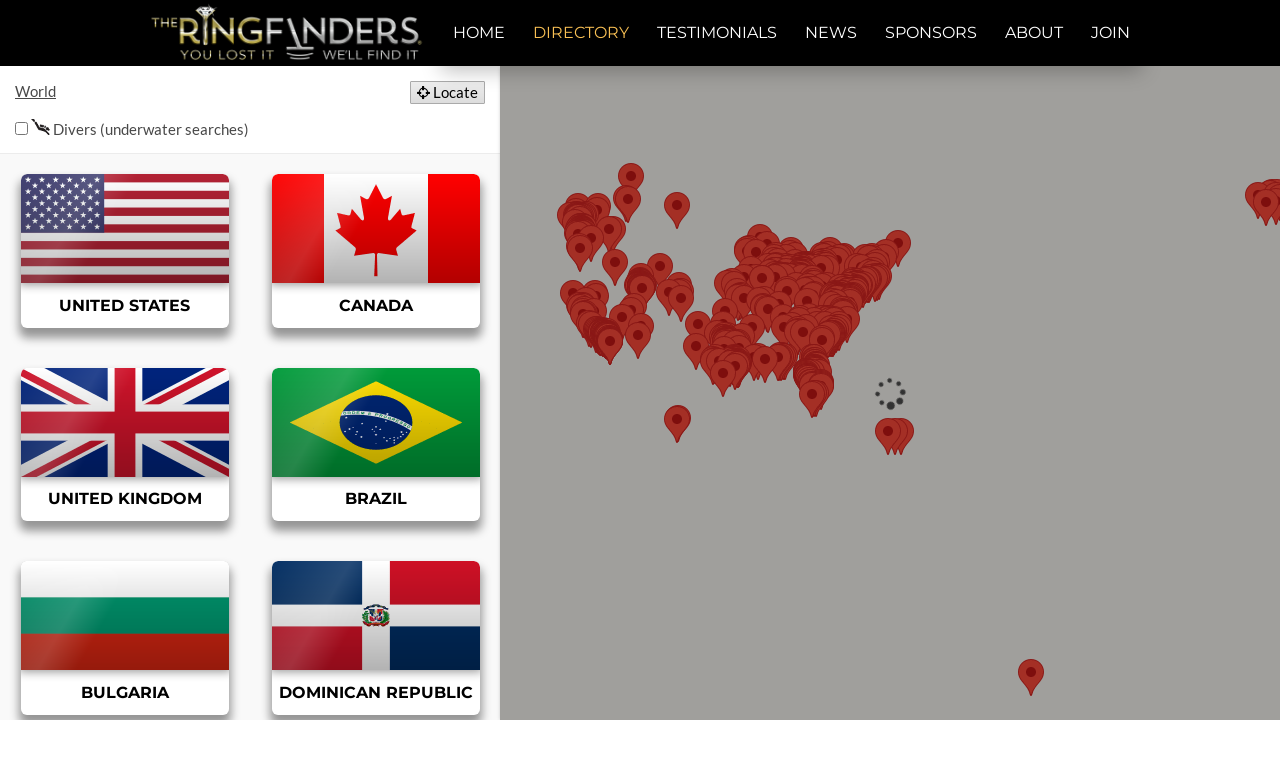

--- FILE ---
content_type: text/html; charset=UTF-8
request_url: https://theringfinders.com/directory/
body_size: 78222
content:
<!DOCTYPE html>
<html lang="en-US">
<head>
	<meta charset="UTF-8">
	<meta http-equiv="X-UA-Compatible" content="IE=edge">

	<link rel="alternate" hreflang="x-default" href="https://theringfinders.com" />
	<link rel="alternate" hreflang="en" href="https://theringfinders.com" />
	<link rel="alternate" hreflang="fr" href="https://fr.theringfinders.com" />

	<meta name="viewport" content="width=device-width, initial-scale=1, maximum-scale=1.0, user-scalable=no">
	<script>document.documentElement.className += " has-js";</script>


<!-- Google tag (gtag.js) -->
<script async src="https://www.googletagmanager.com/gtag/js?id=G-3K4F9SFJSR"></script>
<script>
  window.dataLayer = window.dataLayer || [];
  function gtag(){dataLayer.push(arguments);}
  gtag('js', new Date());

  gtag('config', 'G-3K4F9SFJSR');
</script>


<script>
  (function(i,s,o,g,r,a,m){i['GoogleAnalyticsObject']=r;i[r]=i[r]||function(){
  (i[r].q=i[r].q||[]).push(arguments)},i[r].l=1*new Date();a=s.createElement(o),
  m=s.getElementsByTagName(o)[0];a.async=1;a.src=g;m.parentNode.insertBefore(a,m)
  })(window,document,'script','https://www.google-analytics.com/analytics.js','ga');

  ga('create', 'UA-28455061-2', 'auto');
  ga('send', 'pageview');
</script>

	<meta name="author" content="Jason Bedard - https://jbedard.ca" />

	<link rel="icon" href="//static.theringfinders.com/favicon.ico" />
	<link rel="shortcut icon" href="//static.theringfinders.com/favicon.ico" />
<meta name='robots' content='index, follow, max-image-preview:large, max-snippet:-1, max-video-preview:-1' />

	<!-- This site is optimized with the Yoast SEO plugin v18.0 - https://yoast.com/wordpress/plugins/seo/ -->
	<title>The Ring Finders Directory - metal detecting services to help find lost rings, jewelry and more</title>
	<meta name="description" content="Directory of Ring Finder metal detecting services and hire/rentals around the world." />
	<link rel="canonical" href="https://fr.theringfinders.com/directory/" />
	<script type="application/ld+json" class="yoast-schema-graph">{"@context":"https://schema.org","@graph":[{"@type":"Organization","@id":"https://theringfinders.com/#organization","name":"The Ring Finders","url":"https://theringfinders.com/","sameAs":["https://facebook.com/TheRingFinders","https://www.instagram.com/theringfinders/","https://www.youtube.com/channel/UCGPHExl87ESTuPIuVcFkjzA","https://twitter.com/TheRingFinders"],"logo":{"@type":"ImageObject","@id":"https://theringfinders.com/#logo","inLanguage":"en-US","url":"https://i1.wp.com/static.theringfinders.com/wp-content/uploads/2017/06/20170621_e3f90_cbf1a.jpg?fit=3000%2C2076&ssl=1","contentUrl":"https://i1.wp.com/static.theringfinders.com/wp-content/uploads/2017/06/20170621_e3f90_cbf1a.jpg?fit=3000%2C2076&ssl=1","width":3000,"height":2076,"caption":"The Ring Finders"},"image":{"@id":"https://theringfinders.com/#logo"}},{"@type":"WebSite","@id":"https://theringfinders.com/#website","url":"https://theringfinders.com/","name":"The Ring Finders","description":"A database of independent metal detecting specialists offering metal detector rentals, hires and services to help find your lost rings and jewelry","publisher":{"@id":"https://theringfinders.com/#organization"},"potentialAction":[{"@type":"SearchAction","target":{"@type":"EntryPoint","urlTemplate":"https://theringfinders.com/?s={search_term_string}"},"query-input":"required name=search_term_string"}],"inLanguage":"en-US"},{"@type":"WebPage","@id":"https://fr.theringfinders.com/directory/#webpage","url":"https://fr.theringfinders.com/directory/","name":"The Ring Finders Directory","isPartOf":{"@id":"https://theringfinders.com/#website"},"datePublished":"2015-03-27T04:58:28+00:00","dateModified":"2015-03-27T04:58:28+00:00","description":"GENERATED","breadcrumb":{"@id":"https://fr.theringfinders.com/directory/#breadcrumb"},"inLanguage":"en-US","potentialAction":[{"@type":"ReadAction","target":["https://fr.theringfinders.com/directory/"]}]},{"@type":"BreadcrumbList","@id":"https://fr.theringfinders.com/directory/#breadcrumb","itemListElement":[{"@type":"ListItem","position":1,"name":"Home","item":"https://fr.theringfinders.com/"},{"@type":"ListItem","position":2,"name":"The Ring Finders Directory"}]}]}</script>
	<!-- / Yoast SEO plugin. -->


<link rel='dns-prefetch' href='//static.theringfinders.com' />
<link rel='dns-prefetch' href='//jetpack.wordpress.com' />
<link rel='dns-prefetch' href='//s0.wp.com' />
<link rel='dns-prefetch' href='//public-api.wordpress.com' />
<link rel='dns-prefetch' href='//0.gravatar.com' />
<link rel='dns-prefetch' href='//1.gravatar.com' />
<link rel='dns-prefetch' href='//2.gravatar.com' />
<link rel='dns-prefetch' href='//widgets.wp.com' />
<link rel='dns-prefetch' href='//c0.wp.com' />
<link rel="alternate" type="application/rss+xml" title="The Ring Finders &raquo; The Ring Finders Directory Comments Feed" href="https://theringfinders.com/directory/feed/" />
<link rel='stylesheet' id='wp-block-library-css'  href='https://c0.wp.com/c/5.9.8/wp-includes/css/dist/block-library/style.css' type='text/css' media='all' />
<style id='wp-block-library-inline-css' type='text/css'>
.has-text-align-justify{text-align:justify;}
</style>
<link rel='stylesheet' id='mediaelement-css'  href='https://c0.wp.com/c/5.9.8/wp-includes/js/mediaelement/mediaelementplayer-legacy.min.css' type='text/css' media='all' />
<link rel='stylesheet' id='wp-mediaelement-css'  href='https://c0.wp.com/c/5.9.8/wp-includes/js/mediaelement/wp-mediaelement.css' type='text/css' media='all' />
<style id='global-styles-inline-css' type='text/css'>
body{--wp--preset--color--black: #000000;--wp--preset--color--cyan-bluish-gray: #abb8c3;--wp--preset--color--white: #ffffff;--wp--preset--color--pale-pink: #f78da7;--wp--preset--color--vivid-red: #cf2e2e;--wp--preset--color--luminous-vivid-orange: #ff6900;--wp--preset--color--luminous-vivid-amber: #fcb900;--wp--preset--color--light-green-cyan: #7bdcb5;--wp--preset--color--vivid-green-cyan: #00d084;--wp--preset--color--pale-cyan-blue: #8ed1fc;--wp--preset--color--vivid-cyan-blue: #0693e3;--wp--preset--color--vivid-purple: #9b51e0;--wp--preset--gradient--vivid-cyan-blue-to-vivid-purple: linear-gradient(135deg,rgba(6,147,227,1) 0%,rgb(155,81,224) 100%);--wp--preset--gradient--light-green-cyan-to-vivid-green-cyan: linear-gradient(135deg,rgb(122,220,180) 0%,rgb(0,208,130) 100%);--wp--preset--gradient--luminous-vivid-amber-to-luminous-vivid-orange: linear-gradient(135deg,rgba(252,185,0,1) 0%,rgba(255,105,0,1) 100%);--wp--preset--gradient--luminous-vivid-orange-to-vivid-red: linear-gradient(135deg,rgba(255,105,0,1) 0%,rgb(207,46,46) 100%);--wp--preset--gradient--very-light-gray-to-cyan-bluish-gray: linear-gradient(135deg,rgb(238,238,238) 0%,rgb(169,184,195) 100%);--wp--preset--gradient--cool-to-warm-spectrum: linear-gradient(135deg,rgb(74,234,220) 0%,rgb(151,120,209) 20%,rgb(207,42,186) 40%,rgb(238,44,130) 60%,rgb(251,105,98) 80%,rgb(254,248,76) 100%);--wp--preset--gradient--blush-light-purple: linear-gradient(135deg,rgb(255,206,236) 0%,rgb(152,150,240) 100%);--wp--preset--gradient--blush-bordeaux: linear-gradient(135deg,rgb(254,205,165) 0%,rgb(254,45,45) 50%,rgb(107,0,62) 100%);--wp--preset--gradient--luminous-dusk: linear-gradient(135deg,rgb(255,203,112) 0%,rgb(199,81,192) 50%,rgb(65,88,208) 100%);--wp--preset--gradient--pale-ocean: linear-gradient(135deg,rgb(255,245,203) 0%,rgb(182,227,212) 50%,rgb(51,167,181) 100%);--wp--preset--gradient--electric-grass: linear-gradient(135deg,rgb(202,248,128) 0%,rgb(113,206,126) 100%);--wp--preset--gradient--midnight: linear-gradient(135deg,rgb(2,3,129) 0%,rgb(40,116,252) 100%);--wp--preset--duotone--dark-grayscale: url('#wp-duotone-dark-grayscale');--wp--preset--duotone--grayscale: url('#wp-duotone-grayscale');--wp--preset--duotone--purple-yellow: url('#wp-duotone-purple-yellow');--wp--preset--duotone--blue-red: url('#wp-duotone-blue-red');--wp--preset--duotone--midnight: url('#wp-duotone-midnight');--wp--preset--duotone--magenta-yellow: url('#wp-duotone-magenta-yellow');--wp--preset--duotone--purple-green: url('#wp-duotone-purple-green');--wp--preset--duotone--blue-orange: url('#wp-duotone-blue-orange');--wp--preset--font-size--small: 13px;--wp--preset--font-size--medium: 20px;--wp--preset--font-size--large: 36px;--wp--preset--font-size--x-large: 42px;}.has-black-color{color: var(--wp--preset--color--black) !important;}.has-cyan-bluish-gray-color{color: var(--wp--preset--color--cyan-bluish-gray) !important;}.has-white-color{color: var(--wp--preset--color--white) !important;}.has-pale-pink-color{color: var(--wp--preset--color--pale-pink) !important;}.has-vivid-red-color{color: var(--wp--preset--color--vivid-red) !important;}.has-luminous-vivid-orange-color{color: var(--wp--preset--color--luminous-vivid-orange) !important;}.has-luminous-vivid-amber-color{color: var(--wp--preset--color--luminous-vivid-amber) !important;}.has-light-green-cyan-color{color: var(--wp--preset--color--light-green-cyan) !important;}.has-vivid-green-cyan-color{color: var(--wp--preset--color--vivid-green-cyan) !important;}.has-pale-cyan-blue-color{color: var(--wp--preset--color--pale-cyan-blue) !important;}.has-vivid-cyan-blue-color{color: var(--wp--preset--color--vivid-cyan-blue) !important;}.has-vivid-purple-color{color: var(--wp--preset--color--vivid-purple) !important;}.has-black-background-color{background-color: var(--wp--preset--color--black) !important;}.has-cyan-bluish-gray-background-color{background-color: var(--wp--preset--color--cyan-bluish-gray) !important;}.has-white-background-color{background-color: var(--wp--preset--color--white) !important;}.has-pale-pink-background-color{background-color: var(--wp--preset--color--pale-pink) !important;}.has-vivid-red-background-color{background-color: var(--wp--preset--color--vivid-red) !important;}.has-luminous-vivid-orange-background-color{background-color: var(--wp--preset--color--luminous-vivid-orange) !important;}.has-luminous-vivid-amber-background-color{background-color: var(--wp--preset--color--luminous-vivid-amber) !important;}.has-light-green-cyan-background-color{background-color: var(--wp--preset--color--light-green-cyan) !important;}.has-vivid-green-cyan-background-color{background-color: var(--wp--preset--color--vivid-green-cyan) !important;}.has-pale-cyan-blue-background-color{background-color: var(--wp--preset--color--pale-cyan-blue) !important;}.has-vivid-cyan-blue-background-color{background-color: var(--wp--preset--color--vivid-cyan-blue) !important;}.has-vivid-purple-background-color{background-color: var(--wp--preset--color--vivid-purple) !important;}.has-black-border-color{border-color: var(--wp--preset--color--black) !important;}.has-cyan-bluish-gray-border-color{border-color: var(--wp--preset--color--cyan-bluish-gray) !important;}.has-white-border-color{border-color: var(--wp--preset--color--white) !important;}.has-pale-pink-border-color{border-color: var(--wp--preset--color--pale-pink) !important;}.has-vivid-red-border-color{border-color: var(--wp--preset--color--vivid-red) !important;}.has-luminous-vivid-orange-border-color{border-color: var(--wp--preset--color--luminous-vivid-orange) !important;}.has-luminous-vivid-amber-border-color{border-color: var(--wp--preset--color--luminous-vivid-amber) !important;}.has-light-green-cyan-border-color{border-color: var(--wp--preset--color--light-green-cyan) !important;}.has-vivid-green-cyan-border-color{border-color: var(--wp--preset--color--vivid-green-cyan) !important;}.has-pale-cyan-blue-border-color{border-color: var(--wp--preset--color--pale-cyan-blue) !important;}.has-vivid-cyan-blue-border-color{border-color: var(--wp--preset--color--vivid-cyan-blue) !important;}.has-vivid-purple-border-color{border-color: var(--wp--preset--color--vivid-purple) !important;}.has-vivid-cyan-blue-to-vivid-purple-gradient-background{background: var(--wp--preset--gradient--vivid-cyan-blue-to-vivid-purple) !important;}.has-light-green-cyan-to-vivid-green-cyan-gradient-background{background: var(--wp--preset--gradient--light-green-cyan-to-vivid-green-cyan) !important;}.has-luminous-vivid-amber-to-luminous-vivid-orange-gradient-background{background: var(--wp--preset--gradient--luminous-vivid-amber-to-luminous-vivid-orange) !important;}.has-luminous-vivid-orange-to-vivid-red-gradient-background{background: var(--wp--preset--gradient--luminous-vivid-orange-to-vivid-red) !important;}.has-very-light-gray-to-cyan-bluish-gray-gradient-background{background: var(--wp--preset--gradient--very-light-gray-to-cyan-bluish-gray) !important;}.has-cool-to-warm-spectrum-gradient-background{background: var(--wp--preset--gradient--cool-to-warm-spectrum) !important;}.has-blush-light-purple-gradient-background{background: var(--wp--preset--gradient--blush-light-purple) !important;}.has-blush-bordeaux-gradient-background{background: var(--wp--preset--gradient--blush-bordeaux) !important;}.has-luminous-dusk-gradient-background{background: var(--wp--preset--gradient--luminous-dusk) !important;}.has-pale-ocean-gradient-background{background: var(--wp--preset--gradient--pale-ocean) !important;}.has-electric-grass-gradient-background{background: var(--wp--preset--gradient--electric-grass) !important;}.has-midnight-gradient-background{background: var(--wp--preset--gradient--midnight) !important;}.has-small-font-size{font-size: var(--wp--preset--font-size--small) !important;}.has-medium-font-size{font-size: var(--wp--preset--font-size--medium) !important;}.has-large-font-size{font-size: var(--wp--preset--font-size--large) !important;}.has-x-large-font-size{font-size: var(--wp--preset--font-size--x-large) !important;}
</style>
<link rel='stylesheet' id='normalize-css-css'  href='https://cdnjs.cloudflare.com/ajax/libs/normalize/4.2.0/normalize.min.css' type='text/css' media='all' />
<link rel='stylesheet' id='font-awesome-css'  href='https://cdnjs.cloudflare.com/ajax/libs/font-awesome/4.7.0/css/font-awesome.min.css' type='text/css' media='all' />
<link rel='stylesheet' id='trf/layout-css'  href='//static.theringfinders.com/css/layout.min.css?ver=1754453735' type='text/css' media='all' />
<link rel='stylesheet' id='trf/trf-css'  href='//static.theringfinders.com/css/trf.min.css?ver=1754453735' type='text/css' media='all' />
<link rel='stylesheet' id='jetpack_likes-css'  href='https://c0.wp.com/p/jetpack/10.8.1/modules/likes/style.css' type='text/css' media='all' />
<link rel='stylesheet' id='theringfinders-css'  href='https://static.theringfinders.com/wp-content/themes/theringfinders.com/style.min.css?ver=1641078628' type='text/css' media='all' />
<script type='text/javascript' src='https://ajax.googleapis.com/ajax/libs/jquery/3.6.0/jquery.min.js' id='jquery-core-js'></script>
<script type='text/javascript' src='//static.theringfinders.com/js/common.min.js?ver=1703929250' id='trf/common-js'></script>
<link rel="https://api.w.org/" href="https://theringfinders.com/wp-json/" /><link rel="alternate" type="application/json" href="https://theringfinders.com/wp-json/wp/v2/pages/300" /><link rel="EditURI" type="application/rsd+xml" title="RSD" href="https://theringfinders.com/blog/xmlrpc.php?rsd" />
<link rel='shortlink' href='https://theringfinders.com/?p=300' />
<style type='text/css'>img#wpstats{display:none}</style>
	
<!-- Jetpack Open Graph Tags -->
<meta property="og:type" content="article" />
<meta property="og:title" content="The Ring Finders Directory" />
<meta property="og:url" content="https://theringfinders.com/directory/" />
<meta property="og:description" content="Visit the post for more." />
<meta property="article:published_time" content="2015-03-27T04:58:28+00:00" />
<meta property="article:modified_time" content="2015-03-27T04:58:28+00:00" />
<meta property="og:site_name" content="The Ring Finders" />
<meta property="og:image" content="https://s0.wp.com/i/blank.jpg" />
<meta property="og:image:alt" content="" />
<meta property="og:locale" content="en_US" />
<meta name="twitter:site" content="@TheRingFinders" />
<meta name="twitter:text:title" content="The Ring Finders Directory" />
<meta name="twitter:card" content="summary" />
<meta name="twitter:description" content="Visit the post for more." />

<!-- End Jetpack Open Graph Tags -->
</head>
<body class="page-template-default page page-id-300 page-name-directory">

<nav id="menu-main">
	<a href="/" class="logo-background"></a>

	<a href="/directory/" class="locate-button locate-left" ga-track="menu-locate">
		<i class="fa fa-crosshairs"></i>
		<span>Locate a Ring Finder</span>
	</a>

	<label for="menu-open"><i class="fa fa-bars"></i></label>
	<input id="menu-open" type="checkbox" />

	<ul class="menu" itemtype="http://www.schema.org/SiteNavigationElement" itemscope>
		<li itemprop="name" ga-track="menu-home" class=""><a itemprop="url" href="/"><span>Home</span></a></li>
		<li itemprop="name" ga-track="menu-directory" class=" selected"><a itemprop="url" href="/directory/"><span>Directory</span></a></li>
		<li itemprop="name" ga-track="menu-testimonials" class=""><a itemprop="url" href="/testimonials/"><span>Testimonials</span></a></li>
		<li itemprop="name" ga-track="menu-news" class=""><a itemprop="url" href="/news/"><span>News</span></a></li>
		<li itemprop="name" ga-track="menu-sponsors" class=""><a itemprop="url" href="/sponsors/"><span>Sponsors</span></a></li>
		<li itemprop="name" ga-track="menu-about" class=""><a itemprop="url" href="/about/"><span>About</span></a></li>
		<li itemprop="name" ga-track="menu-join" class=""><a itemprop="url" href="/join/"><span>Join</span></a></li>
	</ul>

	<a href="/directory/" class="locate-button locate-right" ga-track="menu-locate">
		<i class="fa fa-crosshairs"></i>
		<span>Locate a Ring Finder</span>
	</a>

</nav>

<main id="page-content-wrapper">

<!-- END TEMPLATE: header -->

<!-- TEMPLATE: page-directory -->

<article itemscope itemtype="http://schema.org/Map" class="directory">
	<meta itemprop="name" content="The Ring Finders Directory" />
	<meta itemprop="url" content="https://theringfinders.com/directory/" />


<script>
var FINDERS = [{"id":575,"username":"Dave.Cartee","name":"Dave Cartee","dives":true},{"id":675,"username":"Christina.Mccree","name":"Christina McCree"},{"id":760,"username":"Thomas.Ledew","name":"Thomas LeDew","dives":true},{"id":361,"username":"Mike.Fish","name":"Mike Fish"},{"id":894,"username":"Bryan.Mihalek","name":"Bryan Mihalek"},{"id":808,"username":"Gary.Hellems","name":"Gary Hellems"},{"id":401,"username":"John.May","name":"John May"},{"id":221,"username":"Stan.Ross","name":"Stan Ross"},{"id":514,"username":"Jeffrey.Levy","name":"Jeffrey Levy"},{"id":314,"username":"Steve.Smith","name":"Steve Smith"},{"id":565,"username":"Michael.Trollmann","name":"Michael Trollmann"},{"id":379,"username":"Curtis.Cox","name":"Curtis Cox"},{"id":1130,"username":"Mark.Englehorn","name":"Mark Englehorn"},{"id":570,"username":"David.Mac.Donald","name":"David Mac Donald"},{"id":664,"username":"Ron.Wilton","name":"Ron Wilton"},{"id":66,"username":"Mark.Rubey","name":"Mark Rubey"},{"id":1140,"username":"Charles.Krug","name":"Charles Krug"},{"id":997,"username":"Brendon.Chapman","name":"Brendon Chapman"},{"id":955,"username":"Jes.Muse","name":"Jes Muse"},{"id":561,"username":"George.Hicks","name":"George Hicks"},{"id":1137,"username":"Dustin.Pickett","name":"Dustin Pickett"},{"id":727,"username":"Tom.Tanner","name":"Tom Tanner","accepts_card":true},{"id":1013,"username":"Jerome.Libecki","name":"Jerome Libecki","dives":true},{"id":1115,"username":"David.Shaffer","name":"David Shaffer"},{"id":1111,"username":"Cody.Blanchard","name":"Cody Blanchard"},{"id":1017,"username":"Kris.Rockwel","name":"Kris Rockwell"},{"id":1117,"username":"Dan.Henderson","name":"Dan Henderson"},{"id":767,"username":"Laura.Peters","name":"Laura Peters"},{"id":1106,"username":"Steven.Reyes","name":"Steven Reyes","dives":true},{"id":1000,"username":"Ski.Zielinski","name":"Ski Zielinski"},{"id":294,"username":"Richard.Walker","name":"Richard Walker"},{"id":33,"username":"Jeff.Lubbert","name":"Jeff Lubbert","dives":true},{"id":692,"username":"Greg.Secord","name":"Greg Secord"},{"id":318,"username":"Lee.Dorothy","name":"Lee Dorothy"},{"id":1129,"username":"Stephanie.Hobbs","name":"Stephanie Hobbs"},{"id":355,"username":"Keith.Wille","name":"Keith Wille","dives":true,"accepts_card":true},{"id":1124,"username":"Wayne.Aguiar","name":"Wayne Aguiar","dives":true},{"id":94,"username":"Alan.Seeney","name":"Alan Seeney"},{"id":689,"username":"Brian.Rudolph","name":"Brian Rudolph","dives":true,"accepts_card":true},{"id":593,"username":"Rich.Hageney","name":"Rich Hageney"},{"id":1015,"username":"Christopher.Seemann","name":"Christopher Seemann","dives":true},{"id":885,"username":"Alex.Corpion","name":"Alex Corpion"},{"id":670,"username":"Craig.Marten","name":"Craig Marten"},{"id":1002,"username":"Adam.Pierce","name":"Adam Pierce"},{"id":394,"username":"David.Mollison","name":"David Mollison"},{"id":713,"username":"Allen.Zenker","name":"Allen Zenker"},{"id":9,"username":"Mike.McInroe","name":"Mike McInroe","dives":true},{"id":773,"username":"Edward.Duffey","name":"Edward Duffey"},{"id":1025,"username":"Glenn.Fuhrer","name":"Glenn Fuhrer"},{"id":905,"username":"Joseph.Miron","name":"Joseph Miron","dives":true},{"id":776,"username":"Steve.Thomas","name":"Steve Thomas"},{"id":956,"username":"Adam.Greenburg","name":"Adam Greenburg","dives":true},{"id":1064,"username":"Dianna.Watkins","name":"Dianna Watkins"},{"id":987,"username":"Joe.Franco","name":"Joe Franco"},{"id":636,"username":"Mark.Greul","name":"Mark Greul"},{"id":267,"username":"Louis.Vasquez","name":"Louis Vasquez"},{"id":784,"username":"John.Silling","name":"John Silling"},{"id":1087,"username":"Jason.Connolly","name":"Jason Connolly"},{"id":870,"username":"Ed.Sheehan","name":"Ed Sheehan"},{"id":916,"username":"Eric.Cowen","name":"Eric Cowen"},{"id":1138,"username":"Cliff.Adams","name":"Cliff Adams"},{"id":449,"username":"Brent.Sylvie.Madison","name":"Brent & Sylvie Madison","dives":true},{"id":48,"username":"David.Sheldon","name":"David Sheldon","dives":true},{"id":615,"username":"Lanaki.Adric","name":"Lanaki Adric","dives":true},{"id":352,"username":"Joe.Au-Franz","name":"Joe Au-Franz","dives":true},{"id":1095,"username":"Ryan.Ferry","name":"Ryan Ferry"},{"id":204,"username":"Luke.Schlining","name":"Luke Schlining","dives":true},{"id":1085,"username":"Ryan.Jamison","name":"Ryan Jamison","dives":true},{"id":133,"username":"Ron.Shore","name":"Ron Shore"},{"id":96,"username":"Rudy.Devich","name":"Rudy Devich"},{"id":830,"username":"Tim.Blank","name":"Tim Blank"},{"id":642,"username":"Michael.Limberg","name":"Michael Limberg"},{"id":682,"username":"Lamar.Chupp","name":"Lamar Chupp","dives":true},{"id":1127,"username":"Carter.Roekle","name":"Carter Roekle","dives":true},{"id":1102,"username":"Mark.Pfister","name":"Mark Pfister"},{"id":201,"username":"Ryan.Cole","name":"Ryan Cole","dives":true},{"id":550,"username":"John.Lobban","name":"John Lobban"},{"id":638,"username":"Randy.Crew","name":"Randy Crew","dives":true},{"id":816,"username":"Harold.Decuir","name":"Harold Decuir"},{"id":87,"username":"Norman.Slaymaker","name":"Norman Slaymaker"},{"id":631,"username":"Jason.Scanlan","name":"Jason Scanlan"},{"id":709,"username":"Casey.Davis","name":"Casey Davis"},{"id":1101,"username":"Ed.Rogers","name":"Ed Rogers","dives":true},{"id":1123,"username":"Steven.Lyon","name":"Steven Lyon","dives":true},{"id":1125,"username":"Gary.Stewart","name":"Gary Stewart"},{"id":344,"username":"Sid.Breaux","name":"Sid Breaux"},{"id":1049,"username":"Anthony.Cuccia","name":"Anthony Cuccia"},{"id":621,"username":"Bill.Mcdougall","name":"Bill McDougall"},{"id":1034,"username":"Dennis.Boothby","name":"Dennis Boothby"},{"id":620,"username":"Sean.Kelly","name":"Sean Kelly","dives":true},{"id":75,"username":"Jim.Wagner","name":"Jim Wagner"},{"id":920,"username":"Ken.Askey","name":"Ken Askey"},{"id":160,"username":"Leighton.Harrington","name":"Leighton Harrington","dives":true},{"id":89,"username":"Richard.Browne","name":"Richard Browne"},{"id":839,"username":"Brian.Tucholke","name":"Brian Tucholke"},{"id":364,"username":"Ben.Michael","name":"Ben Michael"},{"id":667,"username":"Luke.Berube","name":"Luke Berube","dives":true},{"id":1118,"username":"Sharon.Harrison","name":"Sharon Harrison"},{"id":596,"username":"Tony.Monti","name":"Tony Monti"},{"id":393,"username":"Jonathan.Hamill","name":"Jonathan Hamill","dives":true},{"id":358,"username":"Tom.Townsend","name":"Tom Townsend"},{"id":453,"username":"Dave.Boyer","name":"Dave Boyer"},{"id":833,"username":"Randy.Coates","name":"Randy Coates"},{"id":59,"username":"Gregg.Larabel","name":"Gregg Larabel"},{"id":985,"username":"Warren.Cook","name":"Warren Cook"},{"id":629,"username":"Paul.Nolan","name":"Paul Nolan"},{"id":181,"username":"Joe.Perry","name":"Joe Perry","dives":true},{"id":45,"username":"Darrin.Gray","name":"Darrin Gray","dives":true},{"id":537,"username":"Paul.Miederhoff","name":"Paul Miederhoff","dives":true},{"id":979,"username":"Jim.Parker","name":"Jim Parker"},{"id":1086,"username":"Lanny.Sellers","name":"Lanny Sellers"},{"id":1116,"username":"Dan.Elder","name":"Dan Elder"},{"id":1099,"username":"Jeremy.Roth","name":"Jeremy Roth"},{"id":978,"username":"Robert.Lyman","name":"Robert Lyman","dives":true},{"id":1066,"username":"Trevor.Oxborrow","name":"Trevor Oxborrow","dives":true},{"id":137,"username":"James.Evans","name":"James Evans"},{"id":936,"username":"Michael.Dewey","name":"Michael Dewey"},{"id":478,"username":"Thomas.Lemasurier","name":"Thomas LeMasurier"},{"id":583,"username":"Dennis.Burlingame","name":"Dennis Burlingame"},{"id":497,"username":"John.Favano","name":"John Favano"},{"id":826,"username":"Kati.Schmidt","name":"Kati Schmidt","dives":true},{"id":447,"username":"Jeffrey.Laag","name":"Jeffrey Laag"},{"id":940,"username":"Edward.Trapper","name":"Edward Trapper"},{"id":1083,"username":"Bill.Leasure","name":"Bill Leasure"},{"id":427,"username":"Fred.Stedtler","name":"Fred Stedtler"},{"id":1135,"username":"Mark.Friesen","name":"Mark Friesen"},{"id":68,"username":"Dave.Milsted","name":"Dave Milsted"},{"id":1063,"username":"Leon.Banks","name":"Leon Banks"},{"id":1108,"username":"Luis.Jose","name":"Luis Jose"},{"id":1134,"username":"Tim.Acosta","name":"Tim Acosta"},{"id":1092,"username":"Frank.Bonanno","name":"Frank Bonanno"},{"id":1107,"username":"Reuben.Marcus","name":"Reuben Marcus"},{"id":1008,"username":"Marks.Detecting","name":"Marks Detecting"},{"id":659,"username":"Doug.Hardy","name":"Doug Hardy"},{"id":837,"username":"Shawn.Sherrill","name":"Shawn Sherrill","dives":true},{"id":474,"username":"Steven.Ray","name":"Steven Ray"},{"id":1029,"username":"Tony.Kaylor","name":"Tony Kaylor"},{"id":76,"username":"Michael.Gaskin","name":"Michael Gaskin","dives":true},{"id":419,"username":"Jim.Wren","name":"Jim Wren"},{"id":28,"username":"John.Finnerin","name":"John Finnerin"},{"id":1045,"username":"David.Medlin","name":"David Medlin"},{"id":1139,"username":"Brad.Trogdon","name":"Brad Trogdon"},{"id":102,"username":"Alan.Yarmesch","name":"Alan Yarmesch"},{"id":496,"username":"Steve.Wagner","name":"Steve Wagner"},{"id":380,"username":"Josh.Kimmel","name":"Josh Kimmel"},{"id":162,"username":"Jon.Baughman","name":"Jon Baughman"},{"id":1060,"username":"Eileen.Sutton","name":"Eileen Sutton"},{"id":1035,"username":"Derik.Keith","name":"Derik Keith"},{"id":1056,"username":"Greg.Lewis","name":"Greg Lewis"},{"id":641,"username":"Tracy.Santee","name":"Tracy Santee"},{"id":948,"username":"Rick.French","name":"Rick French"},{"id":744,"username":"Robert.Downie","name":"Robert Downie"},{"id":926,"username":"Brian.Carpenter","name":"Brian Carpenter"},{"id":1119,"username":"Mark.Flaherty","name":"Mark Flaherty"},{"id":146,"username":"Gary.Bonin","name":"Gary Bonin"},{"id":304,"username":"Jeffrey.Rull","name":"Jeffrey Rull","dives":true},{"id":359,"username":"Robert.Clarke","name":"Robert Clarke"},{"id":1019,"username":"Frank.Fogle","name":"Frank Fogle"},{"id":1028,"username":"Dwight.Childress","name":"Dwight Childress","dives":true,"accepts_card":true},{"id":951,"username":"Jerry.Giorgio","name":"Jerry Giorgio"},{"id":262,"username":"Ed.Hart","name":"Ed Hart"},{"id":881,"username":"Steve.Stout","name":"Steve Stout","dives":true},{"id":937,"username":"Phillip.Mendez","name":"Phillip Mendez"},{"id":1141,"username":"Gary.Saffron","name":"Gary Saffron"},{"id":1053,"username":"Bryon.Elness","name":"Bryon Elness"},{"id":145,"username":"Don.Wilson","name":"Don Wilson","dives":true,"accepts_card":true},{"id":745,"username":"Steve.Thorne","name":"Steve Thorne"},{"id":874,"username":"Steve.Chesshir","name":"Steve Chesshir"},{"id":211,"username":"John.Volek","name":"John Volek","dives":true,"accepts_card":true},{"id":300,"username":"Henry.Lucero","name":"Henry Lucero"},{"id":492,"username":"Chris.Dean","name":"Chris Dean"},{"id":1018,"username":"Nick.Sweet","name":"Nick Sweet"},{"id":1121,"username":"Christopher.King","name":"Christopher King"},{"id":757,"username":"Harry.Hamilton","name":"Harry Hamilton"},{"id":1120,"username":"Craig.Clemmons","name":"Craig Clemmons"},{"id":922,"username":"Michael.Van.Tassell","name":"Michael Van Tassell"},{"id":413,"username":"Larry.Fluckiger","name":"Larry Fluckiger","dives":true},{"id":409,"username":"Mike.Baker","name":"Mike Baker"},{"id":751,"username":"Raymond.Jones","name":"Raymond Jones","dives":true},{"id":752,"username":"Steven.Andrews","name":"Steven Andrews"},{"id":1114,"username":"Mark.Smith","name":"Mark Smith"},{"id":495,"username":"Rob.Ellis","name":"Rob Ellis","dives":true},{"id":587,"username":"Jeff.Morgan","name":"Jeff Morgan","dives":true,"accepts_card":true},{"id":551,"username":"Jason.Anderson","name":"Jason Anderson"},{"id":19,"username":"William.Rink","name":"William Rink"},{"id":701,"username":"Ralph.Drahos","name":"Ralph Drahos"},{"id":1136,"username":"Paul.Tanca","name":"Paul Tanca"},{"id":18,"username":"Steven.Mack","name":"Steven Mack"},{"id":725,"username":"Jeff.Wettstein","name":"Jeff Wettstein","dives":true},{"id":917,"username":"Perry.Kyser","name":"Perry Kyser"},{"id":71,"username":"Paul.Humphreys","name":"Paul Humphreys"},{"id":229,"username":"Tom.Caldie","name":"Tom Caldie","dives":true},{"id":827,"username":"Seth.Tost","name":"Seth Tost","dives":true},{"id":180,"username":"Dan.Roekle","name":"Dan Roekle","dives":true},{"id":1122,"username":"Michael.Gang","name":"Michael Gang"},{"id":472,"username":"Kyle.Tobias","name":"Kyle Tobias","dives":true},{"id":782,"username":"Sue.Schreiner","name":"Sue Schreiner"},{"id":345,"username":"Ted.Ray","name":"Ted Ray"},{"id":147,"username":"Kevin.Niefer","name":"Kevin Niefer"},{"id":790,"username":"Evan.Cappon","name":"Evan Cappon"},{"id":679,"username":"Paul.Barker","name":"Paul Barker"},{"id":136,"username":"Norm.Peters","name":"Norm Peters"},{"id":5,"username":"Chris.Turner","name":"Chris Turner","accepts_card":true},{"id":111,"username":"Ken.Dewerson","name":"Ken Dewerson"},{"id":171,"username":"Steve.Burgess","name":"Steve Burgess"},{"id":1128,"username":"Brett.Johnson","name":"Brett Johnson"},{"id":151,"username":"Don.Marshall","name":"Don Marshall"},{"id":308,"username":"Steve.Bober","name":"Steve Bober","dives":true},{"id":271,"username":"Paul.Davies","name":"Paul Davies","dives":true},{"id":499,"username":"Alison.Walker","name":"Alison Walker","dives":true},{"id":623,"username":"Ron.Forster","name":"Ron Forster"},{"id":736,"username":"Stephane.Coutu","name":"Stephane Coutu","dives":true,"accepts_card":true},{"id":343,"username":"Steve.Zazulyk","name":"Steve&Ryan","dives":true,"accepts_card":true},{"id":1113,"username":"Ryan.Pugh","name":"Ryan Pugh","dives":true},{"id":858,"username":"Toby.St.Louis","name":"Toby St Louis","dives":true},{"id":42,"username":"Ben.Rondeau","name":"Ben Rondeau"},{"id":719,"username":"Ben.Griswold","name":"Ben Griswold"},{"id":233,"username":"Richard.Higham","name":"Richard Higham"},{"id":306,"username":"Simon.Cox","name":"Simon Cox"},{"id":30,"username":"Everton.Burbridge","name":"Everton Burbridge"},{"id":416,"username":"Constantine.Hatzis","name":"Constantine Hatzis"},{"id":8,"username":"Paul.Minton","name":"Paul Minton"},{"id":23,"username":"Augusto.Vincenzo","name":"Augusto Vincenzo"},{"id":72,"username":"Vladimir.Jivkov","name":"Vladimir Jivkov"},{"id":1001,"username":"Denis.Korzun","name":"Denis Korzun","dives":true},{"id":369,"username":"Jari.Boren","name":"Jari Boren"},{"id":209,"username":"Larry.Griffith","name":"Larry Griffith"},{"id":62,"username":"Christoph.Haberlein","name":"Christoph Haberlein"},{"id":91,"username":"David.Kalmar","name":"David Kalmar"},{"id":1132,"username":"Alberto.Manzon","name":"Alberto Manzon","dives":true},{"id":1133,"username":"Anna.Love","name":"Anna Love"},{"id":10,"username":"Per.Sibe","name":"Per Sibe"},{"id":32,"username":"Krzysztof.Bularz","name":"Krzysztof Bularz"},{"id":399,"username":"Donald.Oreilly","name":"Donald OReilly"},{"id":775,"username":"Jerry.Van.Buren","name":"Jerry Van Buren"},{"id":1112,"username":"Joseph.Miller","name":"Joseph Miller"}];
var PLACES = [{"lat":30.246037,"lng":-87.700821,"place_id":"ChIJTe4xktgamogRb9H2dVBxusY","country":"us","city":"Gulf Shores","finders":[575],"province":"al"},{"lat":34.73037,"lng":-86.586105,"place_id":"ChIJjYmizWdrYogRa1YEyIl-LJo","country":"us","city":"Huntsville","finders":[675],"province":"al"},{"lat":30.269703,"lng":-87.586761,"place_id":"ChIJCQ8_ulMGmogRu41q68XKO-o","country":"us","city":"Orange Beach","finders":[575,760],"province":"al"},{"lat":61.218056,"lng":-149.900284,"place_id":"ChIJQT-zBHaRyFYR42iEp1q6fSU","country":"us","city":"Anchorage","finders":[361],"province":"ak"},{"lat":61.329319,"lng":-149.568054,"place_id":"ChIJiUspZMCMyFYRp_UYSpwkZoM","country":"us","city":"Eagle River","finders":[361],"province":"ak"},{"lat":60.954327,"lng":-149.159897,"place_id":"ChIJrZNXUGx7yFYRTbgad_F100o","country":"us","city":"Girdwood","finders":[361],"province":"ak"},{"lat":33.580597,"lng":-112.237381,"place_id":"ChIJAck83uZaK4cRnRgwwSCl39M","country":"us","city":"Peoria","finders":[894],"province":"az"},{"lat":34.86974,"lng":-111.760986,"place_id":"ChIJDbBC-TKhLYcR_Y5s-iPFSFU","country":"us","city":"Sedona","finders":[808],"province":"az"},{"lat":34.746483,"lng":-92.289597,"place_id":"ChIJm1YfoTSh0ocRF1vzDRD1BTQ","country":"us","city":"Little Rock","finders":[401],"province":"ar"},{"lat":33.836594,"lng":-117.914299,"place_id":"ChIJZ-hVgPnW3IARYLErmquJqwE","country":"us","city":"Anaheim","finders":[221],"province":"ca"},{"lat":33.597073,"lng":-117.891159,"place_id":"ChIJ7zEXIEPg3IARnyFf60rx73s","country":"us","city":"Balboa Beach","finders":[221],"province":"ca"},{"lat":34.07362,"lng":-118.400352,"place_id":"ChIJq0fR1gS8woAR0R4I_XnDx9Y","country":"us","city":"Beverly Hills","finders":[514,314],"province":"ca"},{"lat":33.695572,"lng":-118.048798,"place_id":"ChIJwwPnYVIk3YARuEdZwf01Cts","country":"us","city":"Bolsa Chica State Beach","finders":[221,565],"province":"ca"},{"lat":33.020824,"lng":-117.2789,"place_id":"ChIJUYWCHKoO3IARwZMdY93cdYY","country":"us","city":"Cardiff","finders":[379],"province":"ca"},{"lat":33.158092,"lng":-117.350594,"place_id":"ChIJWe47P0Vz3IARL132_JJVy6Q","country":"us","city":"Carlsbad","finders":[379],"province":"ca"},{"lat":36.555241,"lng":-121.923286,"place_id":"ChIJU-wXtxXmjYARHFRRyqYrwtI","country":"us","city":"Carmel-by-the-Sea","finders":[1130],"province":"ca"},{"lat":34.398884,"lng":-119.518456,"place_id":"ChIJoWIabtQO6YAR67cbe8kjlRY","country":"us","city":"Carpinteria","finders":[570],"province":"ca"},{"lat":34.096676,"lng":-117.71978,"place_id":"ChIJX_ane5Q6w4ARTTe8KondetU","country":"us","city":"Claremont","finders":[514],"province":"ca"},{"lat":33.875294,"lng":-117.566437,"place_id":"ChIJbWBd6rmw3IAR8VKS0g_RmIk","country":"us","city":"Corona","finders":[664],"province":"ca"},{"lat":33.597858,"lng":-117.873016,"place_id":"ChIJWcGzje3g3IAReKxmGAmgbUE","country":"us","city":"Corona Del Mar","finders":[221],"province":"ca"},{"lat":32.685886,"lng":-117.18309,"place_id":"ChIJf9GTj2JN2YARLPuQziFPsTg","country":"us","city":"Coronado","finders":[66],"province":"ca"},{"lat":32.684967,"lng":-117.189339,"place_id":"ChIJ3YSRU8as3oARdlVzZ2EfuRE","country":"us","city":"Coronado Beach","finders":[66,1140],"province":"ca"},{"lat":33.641216,"lng":-117.918823,"place_id":"ChIJeW9X_G_f3IAR2sAD2BKEAe8","country":"us","city":"Costa Mesa","finders":[221],"province":"ca"},{"lat":33.575302,"lng":-117.841446,"place_id":"ChIJWVLdSTfh3IAR0Qg0x3otjV8","country":"us","city":"Crystal Cove","finders":[221,514],"province":"ca"},{"lat":33.466972,"lng":-117.698105,"place_id":"ChIJif1kuo_w3IARFfoBcLy0LuQ","country":"us","city":"Dana Point","finders":[221],"province":"ca"},{"lat":32.959488,"lng":-117.265312,"place_id":"ChIJIcQpcAz524ARGfKOhhXRoBA","country":"us","city":"Del Mar","finders":[379],"province":"ca"},{"lat":37.715939,"lng":-121.910126,"place_id":"ChIJMSKJ1lzmj4ARV0D2joR8Mjs","country":"us","city":"Dublin","finders":[997],"province":"ca"},{"lat":33.036987,"lng":-117.291985,"place_id":"ChIJtzLW474L3IARngTAtvs_xow","country":"us","city":"Encinitas","finders":[379],"province":"ca"},{"lat":39.445724,"lng":-123.80529,"place_id":"ChIJb0gCxVM1gIAR35ysN4qEhdI","country":"us","city":"Fort Bragg","finders":[955],"province":"ca"},{"lat":33.774269,"lng":-117.937996,"place_id":"ChIJjc0dnT8o3YAROosPvSKWkAM","country":"us","city":"Garden Grove","finders":[221],"province":"ca"},{"lat":33.862236,"lng":-118.399521,"place_id":"ChIJrTm74X6zwoARQM6_cTJOEis","country":"us","city":"Hermosa Beach","finders":[314],"province":"ca"},{"lat":33.660297,"lng":-117.999229,"place_id":"ChIJtSrI-SIk3YARATtmpMmF7UU","country":"us","city":"Huntington Beach","finders":[221,514,314],"province":"ca"},{"lat":33.6399,"lng":-117.976379,"place_id":"ChIJT3ZHGUIh3YARP7Hxj_h8AqI","country":"us","city":"Huntington State Beach","finders":[221,514],"province":"ca"},{"lat":33.638042,"lng":-117.97361,"place_id":"ChIJVbrtcKoh3YARKN871uXwqCI","country":"us","city":"Huntington State Beach","finders":[314],"province":"ca"},{"lat":33.684566,"lng":-117.826508,"place_id":"ChIJ40CRaA7d3IAROZpKYHW1eqc","country":"us","city":"Irvine","finders":[221],"province":"ca"},{"lat":33.931858,"lng":-117.946136,"place_id":"ChIJgz2LOjHVwoAR3SYwhaFIH6g","country":"us","city":"La Habra","finders":[561],"province":"ca"},{"lat":32.832809,"lng":-117.271271,"place_id":"ChIJzQ7MT3bQ24ARlDAdXPQe5fw","country":"us","city":"La Jolla","finders":[66],"province":"ca"},{"lat":33.542248,"lng":-117.783112,"place_id":"ChIJwSRbj8jg3IAR9tp5qDW05w0","country":"us","city":"Laguna Beach","finders":[221],"province":"ca"},{"lat":33.523674,"lng":-117.714943,"place_id":"ChIJE-QK6V3v3IARksS97RctAKQ","country":"us","city":"Laguna Niguel","finders":[221],"province":"ca"},{"lat":34.044552,"lng":-118.940697,"place_id":"ChIJcQSsUcU96IARJCHxTXRkz7A","country":"us","city":"Leo Carrillo State Beach","finders":[570],"province":"ca"},{"lat":33.77005,"lng":-118.193741,"place_id":"ChIJWdeZQOjKwoARqo8qxPo6AKE","country":"us","city":"Long Beach","finders":[221,314],"province":"ca"},{"lat":34.052235,"lng":-118.243683,"place_id":"ChIJE9on3F3HwoAR9AhGJW_fL-I","country":"us","city":"Los Angeles","finders":[221,314],"province":"ca"},{"lat":36.961334,"lng":-120.060715,"place_id":"ChIJA9vG_ZILlIAREGnnItpCwzY","country":"us","city":"Madera","finders":[1137],"province":"ca"},{"lat":34.025921,"lng":-118.779755,"place_id":"ChIJP9YI-akd6IARWozqsnEtt5M","country":"us","city":"Malibu","finders":[314,221,514],"province":"ca"},{"lat":33.884735,"lng":-118.410912,"place_id":"ChIJL2Ow4sWzwoARIEUV9NRRAwc","country":"us","city":"Manhattan Beach","finders":[314],"province":"ca"},{"lat":33.980289,"lng":-118.451744,"place_id":"ChIJLbMF8IqwwoARns4Lm7HaVpc","country":"us","city":"Marina del Rey","finders":[221],"province":"ca"},{"lat":32.770653,"lng":-117.251442,"place_id":"ChIJI5nrMgqq3oAR-Lyd8sQpqh4","country":"us","city":"Mission Beach","finders":[66,379],"province":"ca"},{"lat":33.596889,"lng":-117.658157,"place_id":"ChIJm329k6_C3IARNEgxTpKFYic","country":"us","city":"Mission Viejo","finders":[221],"province":"ca"},{"lat":36.600239,"lng":-121.894676,"place_id":"ChIJkfu1cFLkjYARXj1K2AlJSO4","country":"us","city":"Monterey","finders":[727],"province":"ca"},{"lat":35.365944,"lng":-120.849991,"place_id":"ChIJk6q1uQvh7IARDJeBwRniG6o","country":"us","city":"Morro Bay","finders":[1013],"province":"ca"},{"lat":33.618912,"lng":-117.928947,"place_id":"ChIJ3bO_xLbo3IARvVmLZFSVVPE","country":"us","city":"Newport Beach","finders":[221,314],"province":"ca"},{"lat":34.238125,"lng":-118.530121,"place_id":"ChIJiUtZIleawoARUmFdWw-rsjM","country":"us","city":"Northridge","finders":[314],"province":"ca"},{"lat":32.7495,"lng":-117.247032,"place_id":"ChIJ_3gstzeq3oARAgL54Rzq0sw","country":"us","city":"Ocean Beach","finders":[66],"province":"ca"},{"lat":33.195869,"lng":-117.379486,"place_id":"ChIJBXdbYF5l3IARh5-POT_LngE","country":"us","city":"Oceanside","finders":[379],"province":"ca"},{"lat":33.787792,"lng":-117.853111,"place_id":"ChIJr4p1a6nQ3IARvtTvgHJPYiI","country":"us","city":"Orange","finders":[561],"province":"ca"},{"lat":34.197506,"lng":-119.177055,"place_id":"ChIJn2clE-ZN6IARRbZe-sBJgFk","country":"us","city":"Oxnard","finders":[570],"province":"ca"},{"lat":32.80246,"lng":-117.235588,"place_id":"ChIJ5Rm-YscB3IARbOcbiMq4vac","country":"us","city":"Pacific Beach","finders":[66],"province":"ca"},{"lat":37.613827,"lng":-122.486916,"place_id":"ChIJeZZK0S93j4AROMShF38vsEQ","country":"us","city":"Pacifica","finders":[955],"province":"ca"},{"lat":34.147785,"lng":-118.144516,"place_id":"ChIJUQszONzCwoARSo_RGhZBKwU","country":"us","city":"Pasadena","finders":[314],"province":"ca"},{"lat":35.142754,"lng":-120.641281,"place_id":"ChIJz9j3w31Y7IARpW9C8JhSy7k","country":"us","city":"Pismo Beach","finders":[1115],"province":"ca"},{"lat":33.849182,"lng":-118.388405,"place_id":"ChIJE7lJQ5G0woARZfEcVNv4z_8","country":"us","city":"Redondo Beach","finders":[314],"province":"ca"},{"lat":38.578133,"lng":-121.494423,"place_id":"ChIJ-ZeDsnLGmoAR238ZdKpqH5I","country":"us","city":"Sacramento","finders":[1111],"province":"ca"},{"lat":36.677738,"lng":-121.655502,"place_id":"ChIJL3JhTpb4jYARIYHtuhG7EaU","country":"us","city":"Salinas","finders":[727],"province":"ca"},{"lat":33.426971,"lng":-117.611992,"place_id":"ChIJn1YpWVv03IARv3vMFEgFJjo","country":"us","city":"San Clemente","finders":[221],"province":"ca"},{"lat":32.715736,"lng":-117.161087,"place_id":"ChIJSx6SrQ9T2YARed8V_f0hOg0","country":"us","city":"San Diego","finders":[66],"province":"ca"},{"lat":37.774929,"lng":-122.419418,"place_id":"ChIJIQBpAG2ahYAR_6128GcTUEo","country":"us","city":"San Francisco","finders":[955,1017],"province":"ca"},{"lat":37.338741,"lng":-121.885254,"place_id":"ChIJ9T_5iuTKj4ARe3GfygqMnbk","country":"us","city":"San Jose","finders":[1117],"province":"ca"},{"lat":33.501904,"lng":-117.662766,"place_id":"ChIJ9wxgAUTt3IARk42-Je8q6BY","country":"us","city":"San Juan Capistrano","finders":[221],"province":"ca"},{"lat":33.745472,"lng":-117.867653,"place_id":"ChIJhTCCbJXb3IARvP0eHzqET8c","country":"us","city":"Santa Ana","finders":[221],"province":"ca"},{"lat":34.42083,"lng":-119.698189,"place_id":"ChIJ1YMtb8cU6YARSHa612Q60cg","country":"us","city":"Santa Barbara","finders":[570],"province":"ca"},{"lat":36.974129,"lng":-122.028809,"place_id":"ChIJSdU2fBtEjoARhfnXKksQylI","country":"us","city":"Santa Cruz","finders":[1117],"province":"ca"},{"lat":34.019455,"lng":-118.491188,"place_id":"ChIJGQCRws6kwoARq_Uj_7UKF7Q","country":"us","city":"Santa Monica","finders":[314,221,514],"province":"ca"},{"lat":33.741405,"lng":-118.10479,"place_id":"ChIJMWN2ONje3IARFZQnbuxw_D0","country":"us","city":"Seal Beach","finders":[221,314,514],"province":"ca"},{"lat":34.269447,"lng":-118.781479,"place_id":"ChIJATNWW2wu6IARTUPTlI5Z4PQ","country":"us","city":"Simi Valley","finders":[314,570],"province":"ca"},{"lat":32.991154,"lng":-117.271149,"place_id":"ChIJ1W3oXwkJ3IARgiS9qsXdNFc","country":"us","city":"Solana Beach","finders":[379],"province":"ca"},{"lat":37.900482,"lng":-122.644424,"place_id":"ChIJLZ_NrZKThYARujlCxy63w78","country":"us","city":"Stinson Beach","finders":[767],"province":"ca"},{"lat":33.720734,"lng":-118.07357,"place_id":"ChIJ3dFO0Asl3YARvKz8zmlFc8w","country":"us","city":"Sunset Beach","finders":[565],"province":"ca"},{"lat":34.170563,"lng":-118.837593,"place_id":"ChIJkYgocFYl6IARJi7MRwF6Lo0","country":"us","city":"Thousand Oaks","finders":[314,570],"province":"ca"},{"lat":33.83585,"lng":-118.34063,"place_id":"ChIJ096zWNFK3YARHmYKTm7TS60","country":"us","city":"Torrance","finders":[314],"province":"ca"},{"lat":33.993614,"lng":-118.479912,"place_id":"ChIJ512buqS6woAReLLWQupEX2A","country":"us","city":"Venice Beach","finders":[314,221,514],"province":"ca"},{"lat":34.280491,"lng":-119.294518,"place_id":"ChIJTTmXUBWt6YAR6Op6Nnz17yQ","country":"us","city":"Ventura","finders":[570,1106],"province":"ca"},{"lat":37.910076,"lng":-122.065186,"place_id":"ChIJ86V7GXT0j4ARbMMDIJdJbuA","country":"us","city":"Walnut Creek","finders":[997],"province":"ca"},{"lat":33.888504,"lng":-117.813255,"place_id":"ChIJe6lY0Soow4ARSVAD1lXVb_Q","country":"us","city":"Yorba Linda","finders":[561],"province":"ca"},{"lat":34.021801,"lng":-118.831192,"place_id":"ChIJZxH9JkIY6IARIy-IeDUyvIo","country":"us","city":"Zuma Beach","finders":[514,314],"province":"ca"},{"lat":39.729431,"lng":-104.831917,"place_id":"ChIJmyu6IoZYbIcReOaii2jgQYQ","country":"us","city":"Aurora","finders":[1000],"province":"co"},{"lat":38.833881,"lng":-104.821365,"place_id":"ChIJK9LmoS5BE4cRE2vo9ZLrjkE","country":"us","city":"Colorado Springs","finders":[294],"province":"co"},{"lat":39.739235,"lng":-104.99025,"place_id":"ChIJzxcfI6qAa4cR1jaKJ_j0jhE","country":"us","city":"Denver","finders":[33],"province":"co"},{"lat":40.585258,"lng":-105.084419,"place_id":"ChIJrTDwkEVKaYcRgkCrtChCsak","country":"us","city":"Fort Collins","finders":[692],"province":"co"},{"lat":39.646931,"lng":-106.951714,"place_id":"ChIJvUI7UqS4QYcRQtjGSFtxuWw","country":"us","city":"Gypsum","finders":[318],"province":"co"},{"lat":39.704708,"lng":-105.081375,"place_id":"ChIJt3LdXG-Ba4cRl87Q8fpdkJ4","country":"us","city":"Lakewood","finders":[1129],"province":"co"},{"lat":41.349747,"lng":-72.079071,"place_id":"ChIJ5dn_Iz8J5okRxRzhxTIX_0Q","country":"us","city":"Groton\/New London","finders":[355],"province":"ct"},{"lat":41.296017,"lng":-72.384529,"place_id":"ChIJ64sdUKoj5okRX0p3yCPVXZA","country":"us","city":"Old Saybrook","finders":[1124],"province":"ct"},{"lat":38.539555,"lng":-75.055183,"place_id":"ChIJk2iIaQnOuIkR1tFQyc_Zbl4","country":"us","city":"Bethany Beach","finders":[94],"province":"de"},{"lat":38.774555,"lng":-75.139351,"place_id":"ChIJ89DJ1U63uIkRdWjC1BhOv2A","country":"us","city":"Lewes","finders":[94],"province":"de"},{"lat":38.720943,"lng":-75.076012,"place_id":"ChIJpzNzfGaWuIkRamNRp-UtGGE","country":"us","city":"Rehoboth Beach","finders":[94,689],"province":"de"},{"lat":39.744656,"lng":-75.548393,"place_id":"ChIJb69GXBgPx4kRAIwwd1DaFoU","country":"us","city":"Wilmington","finders":[593],"province":"de"},{"lat":38.907192,"lng":-77.036873,"place_id":"ChIJW-T2Wt7Gt4kRKl2I1CJFUsI","country":"us","city":"Washington","finders":[689],"province":"dc"},{"lat":27.495892,"lng":-82.712418,"place_id":"ChIJdydtbSAQw4gRbmrOQi-Bg6c","country":"us","city":"Anna Maria Public Beach","finders":[1015],"province":"fl"},{"lat":24.669865,"lng":-81.353966,"place_id":"ChIJ15P7Mkvi0IgRQgTdsMVqvqk","country":"us","city":"Big Pine Key","finders":[885],"province":"fl"},{"lat":26.733999,"lng":-82.263184,"place_id":"ChIJA5Jj9FmyxIgRsnkLa9E_42k","country":"us","city":"Boca Grande Pass","finders":[1015],"province":"fl"},{"lat":26.368305,"lng":-80.128929,"place_id":"ChIJJ_s278Ij2YgRyZVgyu6mPtI","country":"us","city":"Boca Raton","finders":[670],"province":"fl"},{"lat":30.605364,"lng":-87.34465,"place_id":"ChIJV_AsXSaXkIgR9Crca1yju5o","country":"us","city":"Cantonment","finders":[1002],"province":"fl"},{"lat":27.058502,"lng":-82.444008,"place_id":"ChIJ1-Da3XpZw4gRyPAkVf4SSAo","country":"us","city":"Caspersen Beach","finders":[1015],"province":"fl"},{"lat":27.972065,"lng":-82.82859,"place_id":"ChIJ1cDhykjpwogREp_rKAt6oqI","country":"us","city":"Clearwater Beach","finders":[1015],"province":"fl"},{"lat":28.320007,"lng":-80.607552,"place_id":"ChIJOWRIU8Ic3ogRxnK02gwX2KU","country":"us","city":"Cocoa Beach","finders":[394,713],"province":"fl"},{"lat":28.495041,"lng":-81.330757,"place_id":"ChIJaaTBLalk54gROZ7MlwChSdM","country":"us","city":"Conway","finders":[9],"province":"fl"},{"lat":29.76886,"lng":-81.253677,"place_id":"ChIJpa6CyHeZ5ogRrh_g3_saGuY","country":"us","city":"Crescent Beach","finders":[9],"province":"fl"},{"lat":29.210815,"lng":-81.022835,"place_id":"ChIJg1YCJZTb5ogR6yrLHbc7ajY","country":"us","city":"Daytona Beach","finders":[9,773],"province":"fl"},{"lat":26.318413,"lng":-80.09977,"place_id":"ChIJb_tKPZDi2IgRF2Y1vyormOU","country":"us","city":"Deerfield Beach","finders":[1025],"province":"fl"},{"lat":30.393534,"lng":-86.495781,"place_id":"ChIJt_RAyXlDkYgRMkxYRtuLpBc","country":"us","city":"Destin","finders":[905],"province":"fl"},{"lat":28.019739,"lng":-82.771767,"place_id":"ChIJYSuhxQ3xwogR9RBIc5e9p88","country":"us","city":"Dunedin","finders":[776],"province":"fl"},{"lat":29.474976,"lng":-81.127007,"place_id":"ChIJfQJD7syU5ogRADU7MhKQMqc","country":"us","city":"Flagler Beach","finders":[9],"province":"fl"},{"lat":26.122438,"lng":-80.137314,"place_id":"ChIJ9cr6ICcB2YgRvo6_QHW-AnY","country":"us","city":"Fort Lauderdale","finders":[670],"province":"fl"},{"lat":30.420071,"lng":-86.617027,"place_id":"ChIJfTigqtIWkYgRx2eePA-tpuM","country":"us","city":"Fort Walton Beach","finders":[760,575],"province":"fl"},{"lat":28.77282,"lng":-81.370186,"place_id":"ChIJewHaMDIN54gR5dWG2riPxzs","country":"us","city":"Heathrow","finders":[9],"province":"fl"},{"lat":30.332184,"lng":-81.655647,"place_id":"ChIJ66_O8Ra35YgR4sf8ljh9zcQ","country":"us","city":"Jacksonville","finders":[956],"province":"fl"},{"lat":30.284122,"lng":-81.396133,"place_id":"ChIJkcQBieJI5IgRFfy4tQ2FGdw","country":"us","city":"Jacksonville Beach","finders":[956],"province":"fl"},{"lat":24.555059,"lng":-81.779984,"place_id":"ChIJdyOVrTSx0YgRXjtGdy_pzj8","country":"us","city":"Key West","finders":[885],"province":"fl"},{"lat":28.387966,"lng":-81.22834,"place_id":"ChIJ-68sHA2K3YgRfp-YV9qExRk","country":"us","city":"Lake Hart","finders":[9],"province":"fl"},{"lat":28.758883,"lng":-81.317848,"place_id":"ChIJsdb-KVFt54gRy88l82DZbBo","country":"us","city":"Lake Mary","finders":[9],"province":"fl"},{"lat":27.311056,"lng":-82.577202,"place_id":"ChIJQR0CdIhqw4gR-BqidycQm8o","country":"us","city":"Lido Key Beach","finders":[1015],"province":"fl"},{"lat":27.412542,"lng":-82.658989,"place_id":"ChIJ_53ZXdoTw4gRuVH5oKJUzK4","country":"us","city":"Longboat Key","finders":[1015,1064],"province":"fl"},{"lat":26.385965,"lng":-81.87487,"place_id":"ChIJO6-urVE924gRuNJomQAxwXc","country":"us","city":"Lovers Key Beach","finders":[1015],"province":"fl"},{"lat":27.79808,"lng":-82.797325,"place_id":"ChIJDzuZ7gr8wogRRESLMNoNJQI","country":"us","city":"Madeira Beach","finders":[1015],"province":"fl"},{"lat":24.726027,"lng":-81.044624,"place_id":"ChIJezhsyzPc0IgR90TRlEEitrw","country":"us","city":"Marathon","finders":[987],"province":"fl"},{"lat":25.939741,"lng":-81.707535,"place_id":"ChIJ-yk3EMb52ogRUYCq-PBZFLU","country":"us","city":"Marco Island","finders":[636],"province":"fl"},{"lat":28.06835,"lng":-80.560333,"place_id":"ChIJ9XWzpuwR3ogRlFzAkgOBkn0","country":"us","city":"Melbourne Beach","finders":[713],"province":"fl"},{"lat":25.761681,"lng":-80.191788,"place_id":"ChIJEcHIDqKw2YgRZU-t3XHylv8","country":"us","city":"Miami","finders":[267],"province":"fl"},{"lat":30.632416,"lng":-87.039688,"place_id":"ChIJyZc-EXjlkIgRAMQ6RndMBwc","country":"us","city":"Milton","finders":[1002],"province":"fl"},{"lat":26.142036,"lng":-81.794807,"place_id":"ChIJrdfCc5vh2ogRqpos1xhTP2c","country":"us","city":"Naples","finders":[636],"province":"fl"},{"lat":30.381556,"lng":-86.88726,"place_id":"ChIJsW9j_z8nkYgR3QLjHONExqM","country":"us","city":"Navarre Beach","finders":[575],"province":"fl"},{"lat":29.02582,"lng":-80.926994,"place_id":"ChIJW7YAVysp54gRfMg7Njkyu8E","country":"us","city":"New Smyrna Beach","finders":[9,773],"province":"fl"},{"lat":25.890095,"lng":-80.186714,"place_id":"ChIJSbOsTwuw2YgRVuqZ02Kkg68","country":"us","city":"North Miami","finders":[670],"province":"fl"},{"lat":28.538336,"lng":-81.379234,"place_id":"ChIJd7zN_thz54gRnr-lPAaywwo","country":"us","city":"Orlando","finders":[9,773],"province":"fl"},{"lat":29.285812,"lng":-81.055885,"place_id":"ChIJf1N-1Lnc5ogRPv1SUzzM-ks","country":"us","city":"Ormond Beach","finders":[9],"province":"fl"},{"lat":28.669996,"lng":-81.208122,"place_id":"ChIJN65FJo9p54gRwPafpIYIhOg","country":"us","city":"Oviedo","finders":[9],"province":"fl"},{"lat":29.584452,"lng":-81.20787,"place_id":"ChIJo3fHkDaU5ogRklyWyFZW96Y","country":"us","city":"Palm Coast","finders":[9],"province":"fl"},{"lat":28.078072,"lng":-82.76371,"place_id":"ChIJDVfmB9PxwogR_PVamx87mUA","country":"us","city":"Palm Harbor","finders":[776],"province":"fl"},{"lat":30.3337,"lng":-87.141106,"place_id":"ChIJDVrYSNjakIgRnhYhyoB7e2g","country":"us","city":"Pensacola Beach","finders":[575,760],"province":"fl"},{"lat":30.240005,"lng":-81.385262,"place_id":"ChIJDSKjk6sx5IgRP_xEwnuYXL0","country":"us","city":"Ponte Vedra Beach","finders":[956],"province":"fl"},{"lat":29.138315,"lng":-80.995613,"place_id":"ChIJX2zfTqvZ5ogRpkrKjln7a7k","country":"us","city":"Port Orange","finders":[9],"province":"fl"},{"lat":28.80286,"lng":-81.269455,"place_id":"ChIJ94gj7A0T54gRTFWAlk5-McM","country":"us","city":"Sanford","finders":[9],"province":"fl"},{"lat":26.448971,"lng":-82.022316,"place_id":"ChIJy0IjHAwx24gRoVrb1uYbbK8","country":"us","city":"Sanibel","finders":[1015],"province":"fl"},{"lat":27.336466,"lng":-82.531013,"place_id":"ChIJK8KyneY3w4gR2RVXHR00NeM","country":"us","city":"Sarasota","finders":[1064],"province":"fl"},{"lat":27.270603,"lng":-82.562042,"place_id":"ChIJ6Rv9HAhqw4gRDU_BC3I_tNY","country":"us","city":"Sarasota Beach","finders":[1015],"province":"fl"},{"lat":27.266972,"lng":-82.546341,"place_id":"ChIJyWOvJeZBw4gRGHUub6ZH-wI","country":"us","city":"Siesta Key","finders":[1015,1064],"province":"fl"},{"lat":29.901243,"lng":-81.312431,"place_id":"ChIJT3_fdVeC5ogRJ2AnixeDocI","country":"us","city":"St. Augustine","finders":[784,956],"province":"fl"},{"lat":28.248901,"lng":-81.281181,"place_id":"ChIJSTUVdReO3YgRv9rg0YYhZFM","country":"us","city":"St. Cloud","finders":[9],"province":"fl"},{"lat":27.742813,"lng":-82.750458,"place_id":"ChIJqd7lnZ8Cw4gRaoxvcsn8qpg","country":"us","city":"St. Pete Beach","finders":[1015],"province":"fl"},{"lat":27.951691,"lng":-82.458755,"place_id":"ChIJ4dG5s4K3wogRY7SWr4kTX6c","country":"us","city":"Tampa","finders":[1087],"province":"fl"},{"lat":28.146126,"lng":-82.756767,"place_id":"ChIJ30IJb_2MwogRtyS_4Ax_KfQ","country":"us","city":"Tarpon Springs","finders":[776],"province":"fl"},{"lat":27.099981,"lng":-82.460007,"place_id":"ChIJpY1xybu6woARL9_iGplujMI","country":"us","city":"Venice Beach","finders":[1015],"province":"fl"},{"lat":28.565279,"lng":-81.586182,"place_id":"ChIJrcT4k3KD54gRApeiKNx4xxo","country":"us","city":"Winter Garden","finders":[9],"province":"fl"},{"lat":28.022243,"lng":-81.732857,"place_id":"ChIJIz0nq8kS3YgRWgCSqPtlZoY","country":"us","city":"Winter Haven","finders":[870],"province":"fl"},{"lat":34.075375,"lng":-84.29409,"place_id":"ChIJN_XFaJ909YgRTkxlKGHVEsE","country":"us","city":"Alpharetta","finders":[916],"province":"ga"},{"lat":33.959663,"lng":-83.376419,"place_id":"ChIJuTO0tBlt9ogRfGGd1gJydE0","country":"us","city":"Athens","finders":[1138],"province":"ga"},{"lat":34.207321,"lng":-84.14019,"place_id":"ChIJ1-t7cSOF9YgRncHhQmLwhR8","country":"us","city":"Cumming","finders":[916],"province":"ga"},{"lat":34.421204,"lng":-84.11908,"place_id":"ChIJF6gr3dx8X4gRQJZwrTAEy5Y","country":"us","city":"Dawsonville","finders":[916],"province":"ga"},{"lat":19.619305,"lng":-155.478943,"place_id":"ChIJWTr3xcHnU3kRNIHX-ZKkVRQ","country":"us","city":"Big Island","finders":[449],"province":"hi"},{"lat":20.798363,"lng":-156.331924,"place_id":"ChIJ3WFMzEorVXkRfz4R3EHnQ8w","country":"us","city":"Maui","finders":[48],"province":"hi"},{"lat":21.561657,"lng":-158.071594,"place_id":"ChIJOXtAUNdYAHwRoloEuBSFMsQ","country":"us","city":"North Shore","finders":[615],"province":"hi"},{"lat":21.438911,"lng":-158.000061,"place_id":"ChIJA2ty2zJmAHwRw8tvkGl9WNk","country":"us","city":"O\u2018ahu","finders":[352],"province":"hi"},{"lat":21.873331,"lng":-159.454208,"place_id":"ChIJW01WxZcaB3wRg0DxUhvIqC8","country":"us","city":"Poipu Beach","finders":[1095],"province":"hi"},{"lat":21.276218,"lng":-157.827087,"place_id":"ChIJrajmNnRyAHwRBspycTPO_Go","country":"us","city":"Waik\u012bk\u012b Beach","finders":[615],"province":"hi"},{"lat":47.673462,"lng":-116.781219,"place_id":"ChIJj3xVuvi0YVMRkFK_BVuZ5V8","country":"us","city":"Coeur d'Alene","finders":[204],"province":"id"},{"lat":43.61211,"lng":-116.39151,"place_id":"ChIJhdYOIotTrlQRNKRGJlZgbFM","country":"us","city":"Meridian","finders":[1085],"province":"id"},{"lat":41.878113,"lng":-87.629799,"place_id":"ChIJ7cv00DwsDogRAMDACa2m4K8","country":"us","city":"Chicago","finders":[133,96],"province":"il"},{"lat":42.035408,"lng":-88.28257,"place_id":"ChIJMwNc68D7DogRYOVU0fHLOzA","country":"us","city":"Elgin","finders":[830],"province":"il"},{"lat":42.056828,"lng":-87.687218,"place_id":"ChIJdwroNP3PD4gRGmfABQ2hIW8","country":"us","city":"Evanston","finders":[133],"province":"il"},{"lat":41.506699,"lng":-90.515137,"place_id":"ChIJa0TjeKAw4ocRJzIPz6en0C4","country":"us","city":"Moline","finders":[642],"province":"il"},{"lat":41.750839,"lng":-88.153534,"place_id":"ChIJB80W4mFXDogRUjAgfyyc34c","country":"us","city":"Naperville","finders":[133],"province":"il"},{"lat":41.612534,"lng":-88.202423,"place_id":"ChIJSaU3vPT0DogRuS95muBEYxQ","country":"us","city":"Plainfield","finders":[96],"province":"il"},{"lat":42.27113,"lng":-89.093994,"place_id":"ChIJ2wAD_c25CIgRgGePgpfYygo","country":"us","city":"Rockford","finders":[830],"province":"il"},{"lat":41.721439,"lng":-85.817497,"place_id":"ChIJiT3rQLLlFogRUrqG3_S0W2c","country":"us","city":"Bristol","finders":[682],"province":"in"},{"lat":39.978371,"lng":-86.118042,"place_id":"ChIJHfozMJetFIgR_Dh7X18JuUM","country":"us","city":"Carmel","finders":[1127],"province":"in"},{"lat":37.971558,"lng":-87.571091,"place_id":"ChIJLXdWMRPVcYgRnckqETlJLrU","country":"us","city":"Evansville","finders":[1102],"province":"in"},{"lat":41.753384,"lng":-86.11084,"place_id":"ChIJ7V2gbWDQFogRx0e_HlMF-qQ","country":"us","city":"Granger","finders":[201],"province":"in"},{"lat":39.768402,"lng":-86.158066,"place_id":"ChIJA2p5p_9Qa4gRfOq5QPadjtY","country":"us","city":"Indianapolis","finders":[550],"province":"in"},{"lat":41.707539,"lng":-86.895027,"place_id":"ChIJAyzaQIUFEYgRyALNLe4vLoU","country":"us","city":"Michigan City","finders":[96],"province":"in"},{"lat":41.560848,"lng":-90.483437,"place_id":"ChIJaQxdAag34ocRvK8vm-lNVAM","country":"us","city":"Bettendorf","finders":[642],"province":"ia"},{"lat":41.600544,"lng":-93.609108,"place_id":"ChIJ5x5hwaSZ7ocRsuSRJlEoAHE","country":"us","city":"Des Moines","finders":[638],"province":"ia"},{"lat":41.046944,"lng":-95.742508,"place_id":"ChIJHR_cMel9lIcRkiadai0cUAc","country":"us","city":"Glenwood","finders":[816],"province":"ia"},{"lat":41.661129,"lng":-91.530167,"place_id":"ChIJF4ggasFB5IcRsIIFh2cYcW0","country":"us","city":"Iowa City","finders":[87],"province":"ia"},{"lat":40.766739,"lng":-95.376152,"place_id":"ChIJr9Eiwo7BlIcRLqqWl4a-BRk","country":"us","city":"Shenandoah","finders":[816],"province":"ia"},{"lat":42.727203,"lng":-92.46685,"place_id":"ChIJRa_33MgJ8IcRGqofEuxgVyI","country":"us","city":"Waverly","finders":[631],"province":"ia"},{"lat":37.061974,"lng":-97.038368,"place_id":"ChIJRXj47bWBsIcREbkZd0qlqmg","country":"us","city":"Arkansas City","finders":[709],"province":"ks"},{"lat":38.982227,"lng":-94.670792,"place_id":"ChIJ0zgmp1GVwIcRyPlEOOtPziQ","country":"us","city":"Overland Park","finders":[1101],"province":"ks"},{"lat":38.479038,"lng":-82.637642,"place_id":"ChIJvXxyzRvYRYgR__b61hNiulA","country":"us","city":"Ashland","finders":[1123],"province":"ky"},{"lat":30.451468,"lng":-91.187149,"place_id":"ChIJy3RfMmc4JIYRHZpXkdvxIyE","country":"us","city":"Baton Rouge","finders":[1125],"province":"la"},{"lat":30.224091,"lng":-92.019844,"place_id":"ChIJm9jFZEOcJIYRE__3kiR1Ssk","country":"us","city":"Lafayette","finders":[344],"province":"la"},{"lat":29.951065,"lng":-90.071533,"place_id":"ChIJZYIRslSkIIYRtNMiXuhbBts","country":"us","city":"New Orleans","finders":[1049],"province":"la"},{"lat":44.796738,"lng":-68.761421,"place_id":"ChIJO7WMn-5MrkwR277cgou-4pc","country":"us","city":"Brewer","finders":[621],"province":"me"},{"lat":43.25592,"lng":-70.591721,"place_id":"ChIJn_OEs86o4okRDBnNaX5sEus","country":"us","city":"Ogunquit Beach","finders":[1034],"province":"me"},{"lat":43.520641,"lng":-70.368103,"place_id":"ChIJWzon5VqhskwRjz3CvaFhb6Y","country":"us","city":"Old Orchard Beach","finders":[1034],"province":"me"},{"lat":44.184483,"lng":-69.076096,"place_id":"ChIJA_CfUJXQrUwRBO0Sw0p9HVY","country":"us","city":"Rockport","finders":[620],"province":"me"},{"lat":38.978443,"lng":-76.49218,"place_id":"ChIJ1S9ncGX2t4kRSyeo0_1U-EM","country":"us","city":"Annapolis","finders":[689],"province":"md"},{"lat":39.079552,"lng":-77.073036,"place_id":"ChIJWThO3CHOt4kR1OQe-RVnU5c","country":"us","city":"Aspen Hill","finders":[689],"province":"md"},{"lat":39.290386,"lng":-76.61219,"place_id":"ChIJt4P01q4DyIkRWOcjQqiWSAQ","country":"us","city":"Baltimore","finders":[75,689],"province":"md"},{"lat":39.220661,"lng":-77.377487,"place_id":"ChIJXXaN4QImtokRkBgTTAIZyt8","country":"us","city":"Barnesville","finders":[689],"province":"md"},{"lat":39.535942,"lng":-76.348289,"place_id":"ChIJn5UJSFTcx4kRqcly24G-X7k","country":"us","city":"Bel Air","finders":[920],"province":"md"},{"lat":39.034832,"lng":-76.907471,"place_id":"ChIJkalNcnXDt4kRezfAFuaIX2c","country":"us","city":"Beltsville","finders":[689],"province":"md"},{"lat":38.984653,"lng":-77.094711,"place_id":"ChIJLQIkarfLt4kRDc0ravd5siY","country":"us","city":"Bethesda","finders":[689],"province":"md"},{"lat":39.50621,"lng":-77.652489,"place_id":"ChIJne9GMTTvyYkR79AgmpFArdA","country":"us","city":"Boonsboro","finders":[689],"province":"md"},{"lat":39.006779,"lng":-76.779137,"place_id":"ChIJSfEGwo3qt4kRVW6uSkkit8o","country":"us","city":"Bowie","finders":[689],"province":"md"},{"lat":39.314266,"lng":-77.627769,"place_id":"ChIJ80XrJTjQNIgR7L9NpJaeeUI","country":"us","city":"Brunswick","finders":[689],"province":"md"},{"lat":39.332458,"lng":-77.432297,"place_id":"ChIJHTzTtoXYyYkR3i3mtTL5H6I","country":"us","city":"Buckeystown","finders":[689],"province":"md"},{"lat":39.05761,"lng":-76.935806,"place_id":"ChIJjc2acWLDt4kRkZmQRTVPMy4","country":"us","city":"Calverton","finders":[689],"province":"md"},{"lat":39.272053,"lng":-76.731918,"place_id":"ChIJTYwOyT0cyIkRjXMk3A6z9SE","country":"us","city":"Catonsville","finders":[689],"province":"md"},{"lat":38.994915,"lng":-77.077202,"place_id":"ChIJDxpmGHLJt4kRng3m4qyoQtA","country":"us","city":"Chevy Chase","finders":[689],"province":"md"},{"lat":38.963722,"lng":-76.990807,"place_id":"ChIJFYz8RE7Gt4kR5y4cKpR7Sqs","country":"us","city":"Chillum","finders":[689],"province":"md"},{"lat":39.238716,"lng":-77.279427,"place_id":"ChIJy-CTXIMptokRspSDkQqgrao","country":"us","city":"Clarksburg","finders":[689],"province":"md"},{"lat":39.481216,"lng":-76.64386,"place_id":"ChIJZ4DtpGcSyIkRAzab0sFi9Zo","country":"us","city":"Cockeysville","finders":[689],"province":"md"},{"lat":38.989697,"lng":-76.937759,"place_id":"ChIJmUZxDR7Et4kRlW3TbeMNjOs","country":"us","city":"College Park","finders":[689],"province":"md"},{"lat":39.203712,"lng":-76.861046,"place_id":"ChIJUaBpY7Dft4kRXWOHtmW91vA","country":"us","city":"Columbia","finders":[689],"province":"md"},{"lat":39.001778,"lng":-76.687469,"place_id":"ChIJy_dyylTut4kRsDVyjFUZEgc","country":"us","city":"Crofton","finders":[689],"province":"md"},{"lat":39.414268,"lng":-77.410538,"place_id":"ChIJ4669jAzFyYkRmRwRvb1HYto","country":"us","city":"Frederick","finders":[689],"province":"md"},{"lat":39.14344,"lng":-77.20137,"place_id":"ChIJtRPKJDYttokRNXKtgIFaj-M","country":"us","city":"Gaithersburg","finders":[689],"province":"md"},{"lat":38.336502,"lng":-75.084908,"place_id":"ChIJi96TrHHWuIkRchbzOlpxvLQ","country":"us","city":"Ocean City","finders":[689],"province":"md"},{"lat":41.741276,"lng":-70.59893,"place_id":"ChIJO3WWtM3O5IkR53U3iJbGZH4","country":"us","city":"Bourne","finders":[160],"province":"ma"},{"lat":41.668789,"lng":-70.296242,"place_id":"ChIJTelJAUQV-4kRC7IcAPoOnB8","country":"us","city":"Cape Cod","finders":[89],"province":"ma"},{"lat":41.553223,"lng":-70.608589,"place_id":"ChIJ82Dog8rQ5IkRNGG2NHdkgbU","country":"us","city":"Falmouth","finders":[839],"province":"ma"},{"lat":42.538689,"lng":-71.046562,"place_id":"ChIJ7YvqEgoN44kRR-_TEumE8P0","country":"us","city":"Lynnfield","finders":[364],"province":"ma"},{"lat":41.789837,"lng":-69.989731,"place_id":"ChIJhzQc68Nr-4kRq7YpmGten8o","country":"us","city":"Orleans","finders":[667],"province":"ma"},{"lat":42.218071,"lng":-70.941032,"place_id":"ChIJw18-V49j44kR5OQSnomn1hY","country":"us","city":"Weymouth","finders":[1118],"province":"ma"},{"lat":42.262592,"lng":-71.802292,"place_id":"ChIJDYsqWlgG5IkRbU3Kf9h9E54","country":"us","city":"Worcester","finders":[596],"province":"ma"},{"lat":41.897549,"lng":-84.037163,"place_id":"ChIJV7uZk5fxPIgRbNXszTPURtE","country":"us","city":"Adrian","finders":[393],"province":"mi"},{"lat":42.280827,"lng":-83.743034,"place_id":"ChIJMx9D1A2wPIgR4rXIhkb5Cds","country":"us","city":"Ann Arbor","finders":[393],"province":"mi"},{"lat":43.031422,"lng":-83.166473,"place_id":"ChIJTdUFP7VeJIgRw8QQpxQGmDo","country":"us","city":"Attica","finders":[393],"province":"mi"},{"lat":42.516132,"lng":-83.262558,"place_id":"ChIJCR1pz-_HJIgRi7OaJXDSans","country":"us","city":"Beverly Hills","finders":[393],"province":"mi"},{"lat":42.515869,"lng":-83.273262,"place_id":"ChIJn7ICliO4JIgRAMSw0UDTDwc","country":"us","city":"Bingham Farms","finders":[393],"province":"mi"},{"lat":41.83255,"lng":-83.862442,"place_id":"ChIJs4WPJd2LPIgRXybsiOjG0Cc","country":"us","city":"Blissfield","finders":[393],"province":"mi"},{"lat":41.9431,"lng":-86.556969,"place_id":"ChIJX0RWTgzeEIgRWmLo_FyEaxQ","country":"us","city":"Bridgman","finders":[201],"province":"mi"},{"lat":42.529476,"lng":-83.78022,"place_id":"ChIJy6Le2ZNPI4gRYhf_ull1mEE","country":"us","city":"Brighton","finders":[393],"province":"mi"},{"lat":43.21225,"lng":-82.989662,"place_id":"ChIJ_T0X4WRJJIgRDl6qlgKVTJo","country":"us","city":"Brown City","finders":[393],"province":"mi"},{"lat":42.318092,"lng":-84.0205,"place_id":"ChIJ6dVW_pTNPIgRT5cF-_k13Ew","country":"us","city":"Chelsea","finders":[393],"province":"mi"},{"lat":42.735119,"lng":-83.419296,"place_id":"ChIJkwuO8V-XJIgRimB8czVirYc","country":"us","city":"Clarkston","finders":[393],"province":"mi"},{"lat":43.314747,"lng":-83.179115,"place_id":"ChIJS6OGgiY_JIgRuBqa5DvddU0","country":"us","city":"Clifford","finders":[393],"province":"mi"},{"lat":43.177525,"lng":-83.734123,"place_id":"ChIJ1QTS12KPI4gRr7haat6LUQs","country":"us","city":"Clio","finders":[393],"province":"mi"},{"lat":42.759754,"lng":-83.94857,"place_id":"ChIJ_xhuL8EUI4gRNACrjTfLsMU","country":"us","city":"Cohoctah","finders":[393],"province":"mi"},{"lat":43.275581,"lng":-82.62104,"place_id":"ChIJwY-iJuXAJYgRe0CVaVpk8dA","country":"us","city":"Croswell","finders":[393],"province":"mi"},{"lat":42.55587,"lng":-84.303299,"place_id":"ChIJy0TEe5rXIogRZSCFMiAtWJI","country":"us","city":"Dansville","finders":[393],"province":"mi"},{"lat":43.034748,"lng":-83.518005,"place_id":"ChIJvVJTcIh-JIgRgFDLBBejEF4","country":"us","city":"Davison","finders":[393],"province":"mi"},{"lat":41.888935,"lng":-83.778831,"place_id":"ChIJy-X4o1OOPIgRT4z2WEMphXg","country":"us","city":"Deerfield","finders":[393],"province":"mi"},{"lat":42.331429,"lng":-83.045753,"place_id":"ChIJdR3LEAHKJIgR0sS5NU6Gdlc","country":"us","city":"Detroit","finders":[393],"province":"mi"},{"lat":42.338371,"lng":-83.888557,"place_id":"ChIJ3ardGka0PIgRa43jSjiyIHc","country":"us","city":"Dexter","finders":[393],"province":"mi"},{"lat":43.103081,"lng":-82.659096,"place_id":"ChIJozFuHVC7JYgRNUDWTnftm1E","country":"us","city":"Fargo","finders":[393],"province":"mi"},{"lat":43.012527,"lng":-83.687454,"place_id":"ChIJF3OXpft4I4gRa2gzjgk6hcE","country":"us","city":"Flint","finders":[393],"province":"mi"},{"lat":43.038616,"lng":-82.476891,"place_id":"ChIJk7cCsn-ZJYgRzuBqT4MepeY","country":"us","city":"Fort Gratiot","finders":[393],"province":"mi"},{"lat":43.253361,"lng":-83.371895,"place_id":"ChIJl9ZIJ1ZsJIgRgbdPHLX_MQA","country":"us","city":"Fostoria","finders":[393],"province":"mi"},{"lat":43.099747,"lng":-83.057617,"place_id":"ChIJB_d9UyNQJIgRldnUEi9rpCo","country":"us","city":"Goodland Township","finders":[393],"province":"mi"},{"lat":42.916973,"lng":-83.50634,"place_id":"ChIJYwtqwlSBJIgRL7Ybo8I059U","country":"us","city":"Goodrich","finders":[393],"province":"mi"},{"lat":43.063072,"lng":-86.228386,"place_id":"ChIJL3ZCU96AGYgRSXv25ZmhvDA","country":"us","city":"Grand Haven","finders":[358],"province":"mi"},{"lat":42.96336,"lng":-85.668083,"place_id":"ChIJFShQu2BUGIgR0KjTG8uqk6U","country":"us","city":"Grand Rapids","finders":[453],"province":"mi"},{"lat":42.448647,"lng":-83.801613,"place_id":"ChIJ72s7XcxNI4gRQmbJEVD_u2k","country":"us","city":"Hamburg","finders":[393],"province":"mi"},{"lat":44.482792,"lng":-84.779877,"place_id":"ChIJeyinR8kkIIgR3DmSWukotpE","country":"us","city":"Higgins Lake","finders":[833],"province":"mi"},{"lat":42.787521,"lng":-86.108932,"place_id":"ChIJ8VmPob6SGYgR0lkjpqYF53A","country":"us","city":"Holland","finders":[453],"province":"mi"},{"lat":43.02475,"lng":-83.077713,"place_id":"ChIJ1U55P2JXJIgRUEO021icHHE","country":"us","city":"Imlay City","finders":[393],"province":"mi"},{"lat":43.151939,"lng":-82.583458,"place_id":"ChIJ4XoCAOq9JYgRK83mD0NtLGE","country":"us","city":"Jeddo","finders":[393],"province":"mi"},{"lat":43.051414,"lng":-83.318832,"place_id":"ChIJ-5lbEVhgJIgRaPgpniecGs4","country":"us","city":"Lapeer","finders":[393],"province":"mi"},{"lat":43.268082,"lng":-82.530762,"place_id":"ChIJO0yX4MDqJYgRM8w4mPYRRUg","country":"us","city":"Lexington","finders":[393],"province":"mi"},{"lat":43.115665,"lng":-82.928062,"place_id":"ChIJC-VyBl5NJIgRwujjr07YCho","country":"us","city":"Lynn","finders":[393],"province":"mi"},{"lat":44.244446,"lng":-86.324249,"place_id":"ChIJ2SyZPRMpHIgRNluc22YS6xs","country":"us","city":"Manistee","finders":[59],"province":"mi"},{"lat":43.186417,"lng":-82.861603,"place_id":"ChIJdeJBq3-0JYgRGs8mEPRIhjU","country":"us","city":"Melvin","finders":[393],"province":"mi"},{"lat":42.549431,"lng":-83.613556,"place_id":"ChIJM_3qGVxYI4gRL4J0Hpu1Ghk","country":"us","city":"Milford Charter Township","finders":[393],"province":"mi"},{"lat":43.597809,"lng":-84.767517,"place_id":"ChIJrfliRh0DIogR29UizBms1nk","country":"us","city":"Mount Pleasant","finders":[985],"province":"mi"},{"lat":43.229469,"lng":-83.196609,"place_id":"ChIJN6y1NBFBJIgRbvMkf5Ue03M","country":"us","city":"North Branch","finders":[393],"province":"mi"},{"lat":43.166138,"lng":-83.524399,"place_id":"ChIJQ1aCokB3JIgRySQ5ywxQaAU","country":"us","city":"Otisville","finders":[393],"province":"mi"},{"lat":41.764053,"lng":-83.749207,"place_id":"ChIJH1VQ9gqHPIgRZxx7eF5pbd8","country":"us","city":"Ottawa Lake","finders":[393],"province":"mi"},{"lat":43.21336,"lng":-83.454399,"place_id":"ChIJE7yV6INxJIgRbhJX2CzMYuk","country":"us","city":"Otter Lake","finders":[393],"province":"mi"},{"lat":43.258636,"lng":-82.817436,"place_id":"ChIJgcf06P3JJYgR1QLK_PsoWDY","country":"us","city":"Peck","finders":[393],"province":"mi"},{"lat":42.82642,"lng":-84.219414,"place_id":"ChIJh1XRX0QcI4gRlmnZrBY7728","country":"us","city":"Perry","finders":[393],"province":"mi"},{"lat":42.471146,"lng":-83.142151,"place_id":"ChIJTV6VDRjPJIgRyilx27Kw-e0","country":"us","city":"Pleasant Ridge","finders":[393],"province":"mi"},{"lat":42.403088,"lng":-86.273643,"place_id":"ChIJ91xBLLesEIgRdp-K46loQpc","country":"us","city":"South Haven","finders":[453],"province":"mi"},{"lat":42.451145,"lng":-84.180511,"place_id":"ChIJb1Br0uIrI4gRHxIAiSSgbQA","country":"us","city":"Stockbridge","finders":[393],"province":"mi"},{"lat":41.779213,"lng":-83.568825,"place_id":"ChIJVXFDACZ-O4gRqfv5N0e8m0A","country":"us","city":"Temperance","finders":[393],"province":"mi"},{"lat":41.663937,"lng":-83.555214,"place_id":"ChIJeU4e_C2HO4gRRcM6RZ_IPHw","country":"us","city":"Toledo","finders":[393],"province":"mi"},{"lat":45.075279,"lng":-85.358681,"place_id":"ChIJQz9ONb3FSk0RFUhJskFPzFg","country":"us","city":"Torch Lake","finders":[833],"province":"mi"},{"lat":44.763058,"lng":-85.620628,"place_id":"ChIJ3Sna17IyHogRIVZ0Pz_cv0c","country":"us","city":"Traverse City","finders":[833],"province":"mi"},{"lat":42.690742,"lng":-83.406616,"place_id":"ChIJgVI6Fka9JIgREvVhuMqAXsY","country":"us","city":"Waterford Township","finders":[393],"province":"mi"},{"lat":42.138985,"lng":-83.241798,"place_id":"ChIJwfPUN6M4O4gRdfCtAsY3woE","country":"us","city":"Woodhaven","finders":[393],"province":"mi"},{"lat":42.131882,"lng":-83.712807,"place_id":"ChIJx9RUV5yjPIgRBcoJRRqRzpU","country":"us","city":"York charter Township","finders":[393],"province":"mi"},{"lat":45.373577,"lng":-92.889938,"place_id":"ChIJG3u5l4LuslIRIf-UCKeblBI","country":"us","city":"Chisago City","finders":[629],"province":"mn"},{"lat":45.250244,"lng":-93.249954,"place_id":"ChIJn7FAm3YYs1IR6-_EWcuLfR0","country":"us","city":"Ham Lake","finders":[181],"province":"mn"},{"lat":44.937485,"lng":-93.200996,"place_id":"ChIJj1O3W_0p9ocRIKSuqIbBcNA","country":"us","city":"Twin Cities Metro","finders":[45],"province":"mn"},{"lat":37.305885,"lng":-89.51815,"place_id":"ChIJ-3fPlDaFd4gRkl-NOv8ckIA","country":"us","city":"Cape Girardeau","finders":[537],"province":"mo"},{"lat":37.780884,"lng":-90.421791,"place_id":"ChIJRUPUf5tD2IcRy6LrAGC1P3s","country":"us","city":"Farmington","finders":[979],"province":"mo"},{"lat":37.559776,"lng":-90.294006,"place_id":"ChIJK4MlufkV2IcR58_9e2fKBSQ","country":"us","city":"Fredericktown","finders":[979],"province":"mo"},{"lat":39.091118,"lng":-94.415504,"place_id":"ChIJQ_dCLiEDwYcR-tLYlHkIAm4","country":"us","city":"Independence","finders":[1086],"province":"mo"},{"lat":37.382275,"lng":-89.666206,"place_id":"ChIJk9hbrI6Ld4gR0PBwm107MLc","country":"us","city":"Jackson","finders":[979],"province":"mo"},{"lat":39.099728,"lng":-94.578568,"place_id":"ChIJl5npr173wIcRolGqauYlhVU","country":"us","city":"Kansas City","finders":[1086,1101],"province":"mo"},{"lat":39.76746,"lng":-94.84668,"place_id":"ChIJcSUuk04awIcRqHHTW3mWdeY","country":"us","city":"Saint Joseph","finders":[1086],"province":"mo"},{"lat":39.178616,"lng":-94.193283,"place_id":"ChIJZ51akd4IwYcRWzeuqS_vHeA","country":"us","city":"Sibley","finders":[1116],"province":"mo"},{"lat":38.627003,"lng":-90.199402,"place_id":"ChIJ-Y7t-qm02IcRW-C7IsrqOb4","country":"us","city":"St. Louis","finders":[1099],"province":"mo"},{"lat":38.762791,"lng":-93.736053,"place_id":"ChIJ0fWYdwdYwYcRgKBCHQAlTas","country":"us","city":"Warrensburg","finders":[1116],"province":"mo"},{"lat":38.558105,"lng":-91.012085,"place_id":"ChIJ11PHM4FO2YcR1S5-MbUHJd0","country":"us","city":"Washington","finders":[1099],"province":"mo"},{"lat":40.813618,"lng":-96.702599,"place_id":"ChIJZRJWylm-locRud7VH5uFOmM","country":"us","city":"Lincoln","finders":[978],"province":"ne"},{"lat":39.163799,"lng":-119.767403,"place_id":"ChIJcbTe-KEKmYARKDjivYJsnPc","country":"us","city":"Carson City","finders":[1066],"province":"nv"},{"lat":36.171562,"lng":-115.139099,"place_id":"ChIJ0X31pIK3voARo3mz1ebVzDo","country":"us","city":"Las Vegas","finders":[137],"province":"nv"},{"lat":39.529633,"lng":-119.813805,"place_id":"ChIJnaCSkq5AmYARh_c4dM7FxUA","country":"us","city":"Reno","finders":[936],"province":"nv"},{"lat":44.387951,"lng":-71.172791,"place_id":"ChIJ9V2uij3ys0wR4kC5qQuh2zo","country":"us","city":"Gorham","finders":[478],"province":"nh"},{"lat":44.044399,"lng":-71.668449,"place_id":"ChIJ66u48wOAs0wRZshYb2FQvgA","country":"us","city":"Lincoln","finders":[478],"province":"nh"},{"lat":44.05368,"lng":-71.128403,"place_id":"ChIJzW0AIOags0wRh_RKf1Jx1Zs","country":"us","city":"North Conway","finders":[478],"province":"nh"},{"lat":40.22039,"lng":-74.012085,"place_id":"ChIJkcxLDJ8uwokR8HKvyNgi7ZQ","country":"us","city":"Asbury Park","finders":[583],"province":"nj"},{"lat":39.101227,"lng":-74.717659,"place_id":"ChIJVYq0qmylwIkR9qsojY_JR1Y","country":"us","city":"Avalon","finders":[497],"province":"nj"},{"lat":40.178448,"lng":-74.021805,"place_id":"ChIJP0wm6oCHwYkRsB7oVcD-tIU","country":"us","city":"Belmar","finders":[583],"province":"nj"},{"lat":40.202335,"lng":-74.012077,"place_id":"ChIJuUKY1YkvwokRQX5cTp6acOI","country":"us","city":"Bradley Beach","finders":[826],"province":"nj"},{"lat":38.935112,"lng":-74.906006,"place_id":"ChIJlffuOkRUv4kRovRz4Zz3t8I","country":"us","city":"Cape May","finders":[447],"province":"nj"},{"lat":39.970394,"lng":-74.068748,"place_id":"ChIJ-_7FgOV1wYkRN3LXSv_UM5U","country":"us","city":"Lavallette","finders":[940],"province":"nj"},{"lat":39.641727,"lng":-74.188583,"place_id":"ChIJw8PosZCpwYkRPDp96gxC83E","country":"us","city":"Long Beach Island","finders":[940],"province":"nj"},{"lat":40.304279,"lng":-73.992363,"place_id":"ChIJsREPHhMuwokRpUZ4Bg5JQlA","country":"us","city":"Long Branch","finders":[583],"province":"nj"},{"lat":40.759823,"lng":-74.417099,"place_id":"ChIJI-fYekymw4kRrerf8h65X1A","country":"us","city":"Madison","finders":[1083],"province":"nj"},{"lat":41.088623,"lng":-74.143585,"place_id":"ChIJl0TTp5PhwokRYNaBrALg0nQ","country":"us","city":"Mahwah","finders":[427],"province":"nj"},{"lat":40.734043,"lng":-74.320671,"place_id":"ChIJt2u9MZiuw4kRNDAX1C58siI","country":"us","city":"Millburn","finders":[826],"province":"nj"},{"lat":40.816502,"lng":-74.038681,"place_id":"ChIJ2fz6zBv4wokR-kMy5nwu2eI","country":"us","city":"New Jersey Meadowlands","finders":[1135],"province":"nj"},{"lat":39.000668,"lng":-74.799332,"place_id":"ChIJ1efL7GmowIkRoJMmXQpaGAc","country":"us","city":"North Wildwood","finders":[497],"province":"nj"},{"lat":39.277615,"lng":-74.5746,"place_id":"ChIJJRhzRT-lwIkR5yaYYqptmLs","country":"us","city":"Ocean City","finders":[497,68],"province":"nj"},{"lat":40.083172,"lng":-74.068192,"place_id":"ChIJxc4vnM6FwYkRZx5RB6P4eTs","country":"us","city":"Point Pleasant","finders":[940],"province":"nj"},{"lat":39.926785,"lng":-74.07708,"place_id":"ChIJo1n68HiZwYkRp4wEWQogvbg","country":"us","city":"Seaside Park","finders":[940],"province":"nj"},{"lat":39.939934,"lng":-74.844078,"place_id":"ChIJE7FyRT82wYkRa8Pw7uHbO0M","country":"us","city":"South Jersey","finders":[68],"province":"nj"},{"lat":41.03611,"lng":-74.63662,"place_id":"ChIJ2TgSZYRyw4kRvCYqmdE2joU","country":"us","city":"Sparta","finders":[1135],"province":"nj"},{"lat":39.046406,"lng":-74.764359,"place_id":"ChIJmYQc5N6lwIkRdFnjM_oeQXo","country":"us","city":"Stone Harbor","finders":[497],"province":"nj"},{"lat":41.198578,"lng":-74.482887,"place_id":"ChIJ3T_CSe89w4kRwmWXMyJerS8","country":"us","city":"Vernon Township","finders":[1063],"province":"nj"},{"lat":38.991779,"lng":-74.814888,"place_id":"ChIJbx5SCGWlwIkRcihK6UnTlHs","country":"us","city":"Wildwood","finders":[447],"province":"nj"},{"lat":40.622482,"lng":-73.26149,"place_id":"ChIJlTVVEfHN6YkROiDTGaqn8Dw","country":"us","city":"Babylon","finders":[1108],"province":"ny"},{"lat":40.678177,"lng":-73.94416,"place_id":"ChIJCSF8lBZEwokRhngABHRcdoI","country":"us","city":"Brooklyn","finders":[1134],"province":"ny"},{"lat":40.592194,"lng":-73.508614,"place_id":"ChIJqQfxBk94wokRAt2XNWLHoKM","country":"us","city":"Jones Beach","finders":[1108],"province":"ny"},{"lat":40.766766,"lng":-72.852051,"place_id":"ChIJUWgSRvJQ6IkR1Sh1KR1_ppw","country":"us","city":"Mastic Beach","finders":[1108],"province":"ny"},{"lat":41.090652,"lng":-73.917915,"place_id":"ChIJhTF2NBDqwokRqvZv2YTy-6E","country":"us","city":"Nyack","finders":[1092],"province":"ny"},{"lat":40.867294,"lng":-73.79229,"place_id":"ChIJk9O131-MwokRL573MYMaUes","country":"us","city":"Orchard Beach","finders":[1107],"province":"ny"},{"lat":43.08313,"lng":-73.784569,"place_id":"ChIJOdRbx0443okRqKKUG2pFHWQ","country":"us","city":"Saratoga Springs","finders":[1008],"province":"ny"},{"lat":40.844784,"lng":-73.86483,"place_id":"ChIJsXxpOlWLwokRd1zxj6dDblU","country":"us","city":"The Bronx","finders":[1107],"province":"ny"},{"lat":35.9132,"lng":-79.055847,"place_id":"ChIJp35uIRzDrIkRy-RDBOC6A38","country":"us","city":"Chapel Hill","finders":[659],"province":"nc"},{"lat":35.227085,"lng":-80.843124,"place_id":"ChIJgRo4_MQfVIgRZNFDv-ZQRog","country":"us","city":"Charlotte","finders":[837],"province":"nc"},{"lat":35.994034,"lng":-78.898621,"place_id":"ChIJ8WYPEnHkrIkRfvJGionaeuE","country":"us","city":"Durham","finders":[659],"province":"nc"},{"lat":34.67794,"lng":-76.950775,"place_id":"ChIJVVAbbHbwqIkR3JfaN5abZAA","country":"us","city":"Emerald Isle","finders":[474],"province":"nc"},{"lat":35.79652,"lng":-81.430649,"place_id":"ChIJay54xeElUYgRb6bmAuCQX0k","country":"us","city":"Granite Falls","finders":[1029],"province":"nc"},{"lat":36.072563,"lng":-79.791534,"place_id":"ChIJeXvHOD8ZU4gRyBK-eJTEuZM","country":"us","city":"Greensboro","finders":[837],"province":"nc"},{"lat":36.075417,"lng":-79.099731,"place_id":"ChIJWY45HQTBrIkRPtKK1DyrkzU","country":"us","city":"Hillsborough","finders":[76],"province":"nc"},{"lat":33.913921,"lng":-78.269386,"place_id":"ChIJm7gJcJyfAIkR67Xekz9L2jE","country":"us","city":"Holden Beach","finders":[419],"province":"nc"},{"lat":34.754051,"lng":-77.430244,"place_id":"ChIJI2Z0chwFqYkRQS8FP-shj1A","country":"us","city":"Jacksonville","finders":[474],"province":"nc"},{"lat":35.957394,"lng":-75.624062,"place_id":"ChIJ51QFFX_jpIkRgXdfpcBY4fM","country":"us","city":"Nags Head","finders":[920],"province":"nc"},{"lat":35.108494,"lng":-77.044113,"place_id":"ChIJ-ct-xW7QqIkRcADm5ORCDns","country":"us","city":"New Bern","finders":[474],"province":"nc"},{"lat":33.916561,"lng":-78.161102,"place_id":"ChIJs0xusYGgAIkRc-rOLDysT7k","country":"us","city":"Oak Island","finders":[28],"province":"nc"},{"lat":33.894341,"lng":-78.426674,"place_id":"ChIJddqH-2GcAIkR3NW6PmsmoAk","country":"us","city":"Ocean Isle Beach","finders":[419],"province":"nc"},{"lat":35.195435,"lng":-79.469475,"place_id":"ChIJA1NYiPuzVIgRQEyY3vcTFgc","country":"us","city":"Pinehurst","finders":[837],"province":"nc"},{"lat":35.779591,"lng":-78.638176,"place_id":"ChIJ9-BRny9arIkRrfARilK2kGc","country":"us","city":"Raleigh","finders":[659,837],"province":"nc"},{"lat":35.935017,"lng":-77.790199,"place_id":"ChIJfdzeYxKBrokRxwGWNLuqm_A","country":"us","city":"Rocky Mount","finders":[1045],"province":"nc"},{"lat":33.921562,"lng":-78.020271,"place_id":"ChIJD8gWP_-pAIkR7ypzBj3YZjU","country":"us","city":"Southport","finders":[28],"province":"nc"},{"lat":33.88073,"lng":-78.51223,"place_id":"ChIJW_An8bCCAIkReEr_9XaB5dE","country":"us","city":"Sunset Beach","finders":[419],"province":"nc"},{"lat":34.427113,"lng":-77.546082,"place_id":"ChIJkcHh-5YIqYkRWS6i4_-W5Wg","country":"us","city":"Surf City","finders":[474],"province":"nc"},{"lat":34.64045,"lng":-78.483894,"place_id":"ChIJPR1ljPpSqokRbdWpkTgQDFc","country":"us","city":"White Lake","finders":[76],"province":"nc"},{"lat":34.225727,"lng":-77.94471,"place_id":"ChIJ1a7rDaL1qYkRMjAJhDhJZl4","country":"us","city":"Wilmington","finders":[28],"province":"nc"},{"lat":35.721268,"lng":-77.915543,"place_id":"ChIJDZGMnPMmrIkRIU3Eycki30M","country":"us","city":"Wilson","finders":[1045],"province":"nc"},{"lat":36.094822,"lng":-80.243401,"place_id":"ChIJd7LWgpuhU4gRRYI_tFRfMlA","country":"us","city":"Winston-Salem","finders":[1139],"province":"nc"},{"lat":34.208504,"lng":-77.796371,"place_id":"ChIJhQEfRwHzqYkRepx0DRnz04E","country":"us","city":"Wrightsville Beach","finders":[28],"province":"nc"},{"lat":41.081444,"lng":-81.519005,"place_id":"ChIJt_oui5XXMIgRBG0m_ZVsySk","country":"us","city":"Akron","finders":[102],"province":"oh"},{"lat":40.031181,"lng":-81.588455,"place_id":"ChIJ1cWk2ee1N4gRejpLJ6FQQEg","country":"us","city":"Cambridge","finders":[496],"province":"oh"},{"lat":40.798946,"lng":-81.378448,"place_id":"ChIJqYCZ0k_INogRS2_6n6SbzBI","country":"us","city":"Canton","finders":[102],"province":"oh"},{"lat":40.548935,"lng":-84.570236,"place_id":"ChIJs_QJTlFKPogR5uYC-8N5ijs","country":"us","city":"Celina","finders":[380],"province":"oh"},{"lat":41.499321,"lng":-81.694359,"place_id":"ChIJLWto4y7vMIgRQhhi91XLBO0","country":"us","city":"Cleveland","finders":[102],"province":"oh"},{"lat":39.961178,"lng":-82.998795,"place_id":"ChIJcd6QucGJOIgRM7Wxz_hmMuQ","country":"us","city":"Columbus","finders":[162],"province":"oh"},{"lat":39.415352,"lng":-81.454842,"place_id":"ChIJLTLEDOHMSYgRleTkkTUnYj0","country":"us","city":"Marietta","finders":[496],"province":"oh"},{"lat":40.393227,"lng":-82.485435,"place_id":"ChIJt6fu7ao0OIgR1uZJyQu_dXg","country":"us","city":"Mount Vernon","finders":[1060],"province":"oh"},{"lat":40.058121,"lng":-82.40126,"place_id":"ChIJfRGAsNkXOIgRHJm04TVsYRE","country":"us","city":"Newark","finders":[162],"province":"oh"},{"lat":40.805058,"lng":-81.935143,"place_id":"ChIJ4wNbFxVGN4gR3IqXT4CkP24","country":"us","city":"Wooster","finders":[1060],"province":"oh"},{"lat":35.222569,"lng":-97.439476,"place_id":"ChIJ5-6Tf7ZjsocR-Fyoqz8jW0Q","country":"us","city":"Norman","finders":[1035],"province":"ok"},{"lat":45.35561,"lng":-122.60585,"place_id":"ChIJpbwTNaZ5lVQRrZW-t-PxZiE","country":"us","city":"Oregon City","finders":[1056],"province":"or"},{"lat":40.608429,"lng":-75.490181,"place_id":"ChIJ4dxKn5I5xIkRoSRoJEvf-eo","country":"us","city":"Allentown","finders":[641],"province":"pa"},{"lat":40.154552,"lng":-75.221565,"place_id":"ChIJ2aWGNzi7xokRgesCgOjhL0k","country":"us","city":"Ambler","finders":[948],"province":"pa"},{"lat":40.27319,"lng":-76.886703,"place_id":"ChIJl54HuBbByIkR1UaNEshCbrs","country":"us","city":"Harrisburg","finders":[744],"province":"pa"},{"lat":40.621456,"lng":-79.152534,"place_id":"ChIJL7Xug9hay4kRH6JTAD8i_2U","country":"us","city":"Indiana","finders":[926],"province":"pa"},{"lat":40.037876,"lng":-76.305511,"place_id":"ChIJuRRykYskxokR1tLbMNCQZ7Q","country":"us","city":"Lancaster","finders":[641],"province":"pa"},{"lat":39.916779,"lng":-75.387695,"place_id":"ChIJN-1zPAjpxokRzksi9U7ZY54","country":"us","city":"Media","finders":[1119],"province":"pa"},{"lat":39.952583,"lng":-75.165222,"place_id":"ChIJ60u11Ni3xokRwVg-jNgU9Yk","country":"us","city":"Philadelphia","finders":[593,68],"province":"pa"},{"lat":40.440624,"lng":-79.995888,"place_id":"ChIJA4UGSG_xNIgRNBuiWqEV-Y0","country":"us","city":"Pittsburgh","finders":[926],"province":"pa"},{"lat":40.335648,"lng":-75.926872,"place_id":"ChIJuaiGUMpwxokR8Bm_9Uml7uI","country":"us","city":"Reading","finders":[641],"province":"pa"},{"lat":41.383217,"lng":-71.641876,"place_id":"ChIJrfS4TQvq5YkRbo30EtAcVkw","country":"us","city":"Charlestown","finders":[146],"province":"ri"},{"lat":41.688599,"lng":-71.564209,"place_id":"ChIJxU5US6k05IkRxRSKECkaVDM","country":"us","city":"Coventry","finders":[304],"province":"ri"},{"lat":41.377598,"lng":-71.827286,"place_id":"ChIJb7FCjUvk5YkRB7a_z9XCkjc","country":"us","city":"Westerly","finders":[355],"province":"ri"},{"lat":33.12606,"lng":-80.008774,"place_id":"ChIJi0GL-8ha_ogR-oqDVfSASpQ","country":"us","city":"Berkeley County","finders":[359],"province":"sc"},{"lat":32.776474,"lng":-79.931053,"place_id":"ChIJdySo3EJ6_ogRa-zhruD3-jU","country":"us","city":"Charleston","finders":[1019],"province":"sc"},{"lat":34.683437,"lng":-82.837364,"place_id":"ChIJywC5AdpdWIgRR8DcG_EPANQ","country":"us","city":"Clemson","finders":[1028],"province":"sc"},{"lat":33.695423,"lng":-78.880211,"place_id":"ChIJASFVO5VoAIkRGJbQtRWxD7w","country":"us","city":"Myrtle Beach","finders":[419,951],"province":"sc"},{"lat":33.816006,"lng":-78.680016,"place_id":"ChIJ-2ZsvGluAIkRDCSb5ZlQGH4","country":"us","city":"North Myrtle Beach","finders":[419],"province":"sc"},{"lat":35.045631,"lng":-85.309677,"place_id":"ChIJheeDikBgYIgRqiiHiR8mcSQ","country":"us","city":"Chattanooga","finders":[262],"province":"tn"},{"lat":36.313438,"lng":-82.35347,"place_id":"ChIJW6NBUdt8WogRy2MFfAwq5jw","country":"us","city":"Johnson City","finders":[881],"province":"tn"},{"lat":35.960636,"lng":-83.920738,"place_id":"ChIJqULORiIWXIgRxTT1xNqS6ns","country":"us","city":"Knoxville","finders":[937],"province":"tn"},{"lat":35.756474,"lng":-83.970459,"place_id":"ChIJjWPHaSKeXogR4GFRzS5KkaY","country":"us","city":"Maryville","finders":[1141],"province":"tn"},{"lat":36.162663,"lng":-86.781601,"place_id":"ChIJPZDrEzLsZIgRoNrpodC5P30","country":"us","city":"Nashville","finders":[1053],"province":"tn"},{"lat":32.961788,"lng":-96.82917,"place_id":"ChIJOThsZkohTIYRhvmYx7ZKWeY","country":"us","city":"Addison","finders":[145],"province":"tx"},{"lat":33.103172,"lng":-96.670547,"place_id":"ChIJvXmUTS4XTIYR1Szekqkq6Mo","country":"us","city":"Allen","finders":[145],"province":"tx"},{"lat":35.221996,"lng":-101.831299,"place_id":"ChIJA89FstRIAYcRr9I2aBzR89A","country":"us","city":"Amarillo","finders":[745],"province":"tx"},{"lat":32.735687,"lng":-97.108063,"place_id":"ChIJ05gI5NJiToYRUVOgH6z2Xgs","country":"us","city":"Arlington","finders":[145],"province":"tx"},{"lat":29.726612,"lng":-99.073647,"place_id":"ChIJvyKV6_YDXIYRy-YphbNYrzA","country":"us","city":"Bandera","finders":[874],"province":"tx"},{"lat":29.735504,"lng":-94.977425,"place_id":"ChIJ60DUzmxeP4YRgBCWtL0_TuM","country":"us","city":"Baytown","finders":[211],"province":"tx"},{"lat":29.794664,"lng":-98.731972,"place_id":"ChIJdT7ey6F2XIYRKyY5Qva3kRw","country":"us","city":"Boerne","finders":[874],"province":"tx"},{"lat":29.478289,"lng":-94.579918,"place_id":"ChIJW7qpj3UPP4YRV04LcBV8eAU","country":"us","city":"Bolivar Peninsula","finders":[211],"province":"tx"},{"lat":32.975643,"lng":-96.889961,"place_id":"ChIJH1fduyshTIYRXR2Es0n9Hpw","country":"us","city":"Carrollton","finders":[145],"province":"tx"},{"lat":32.58847,"lng":-96.956116,"place_id":"ChIJl6JxFMiNToYR-bNYOtlbJuU","country":"us","city":"Cedar Hill","finders":[145],"province":"tx"},{"lat":30.311876,"lng":-95.456055,"place_id":"ChIJSTttVZEkR4YRDhGtHZsrNeY","country":"us","city":"Conroe","finders":[211],"province":"tx"},{"lat":32.954571,"lng":-97.015007,"place_id":"ChIJMe51JzkpTIYR_Wk3N8wrRM4","country":"us","city":"Coppell","finders":[145],"province":"tx"},{"lat":27.800583,"lng":-97.396378,"place_id":"ChIJs9KSYYBfaIYRj5AOiZNQ0a4","country":"us","city":"Corpus Christi","finders":[211],"province":"tx"},{"lat":29.452732,"lng":-94.629639,"place_id":"ChIJsVo_4r0OP4YRbUZBFjKZGOQ","country":"us","city":"Crystal Beach","finders":[211],"province":"tx"},{"lat":29.971691,"lng":-95.693787,"place_id":"ChIJGbbrm7nVQIYRx2R8B8goi-I","country":"us","city":"Cypress","finders":[211],"province":"tx"},{"lat":32.776665,"lng":-96.796989,"place_id":"ChIJS5dFe_cZTIYRj2dH9qSb7Lk","country":"us","city":"Dallas","finders":[145],"province":"tx"},{"lat":33.234283,"lng":-97.586136,"place_id":"ChIJPbTK8ZaSTYYRTT5Z-EYgDMM","country":"us","city":"Decatur","finders":[145],"province":"tx"},{"lat":33.21484,"lng":-97.133064,"place_id":"ChIJ0bGIwKBMTIYRG_sUSMt0RHI","country":"us","city":"Denton","finders":[145],"province":"tx"},{"lat":32.651798,"lng":-96.90834,"place_id":"ChIJ_-7VgtuRToYRIDpiOMu9Hwc","country":"us","city":"Duncanville","finders":[145],"province":"tx"},{"lat":29.318014,"lng":-94.752693,"place_id":"ChIJ23dXkcOfP4YR453sfDNO1E4","country":"us","city":"East Beach","finders":[211],"province":"tx"},{"lat":32.837074,"lng":-97.081955,"place_id":"ChIJ_w1Iu0t5ToYRZWI1GwHak88","country":"us","city":"Eueless","finders":[145],"province":"tx"},{"lat":33.014568,"lng":-97.096954,"place_id":"ChIJSfWDAhwsTIYRd_nTM2w4nvI","country":"us","city":"Flower Mound","finders":[145],"province":"tx"},{"lat":32.755489,"lng":-97.330765,"place_id":"ChIJrQfILRJuToYRvaxp3fiLr6Q","country":"us","city":"Fort Worth","finders":[300,145],"province":"tx"},{"lat":30.275202,"lng":-98.871986,"place_id":"ChIJd2qyr1TAW4YRm8IxX7A7r8Q","country":"us","city":"Fredericksburg","finders":[492],"province":"tx"},{"lat":28.954138,"lng":-95.359665,"place_id":"ChIJreejYVlZQIYRunzTeyGF5kI","country":"us","city":"Freeport","finders":[211],"province":"tx"},{"lat":33.150673,"lng":-96.823608,"place_id":"ChIJPZQJvBo8TIYRov7INbBx08o","country":"us","city":"Frisco","finders":[145],"province":"tx"},{"lat":33.625942,"lng":-97.133347,"place_id":"ChIJ2TVDgQEBTYYRN4kR_GyR8zk","country":"us","city":"Gainesville","finders":[145],"province":"tx"},{"lat":29.301348,"lng":-94.797699,"place_id":"ChIJWZIFxMhZP4YRwezquckDi-U","country":"us","city":"Galveston","finders":[211],"province":"tx"},{"lat":32.912624,"lng":-96.638885,"place_id":"ChIJdcJf28EDTIYR0DxiOMu9Hwc","country":"us","city":"Garland","finders":[145],"province":"tx"},{"lat":32.745964,"lng":-96.997787,"place_id":"ChIJdQaHsvSFToYR8iD2p54Rals","country":"us","city":"Grand Prairie","finders":[145],"province":"tx"},{"lat":32.934292,"lng":-97.078064,"place_id":"ChIJX6Af7HUqTIYRDS8xoHABMCw","country":"us","city":"Grapevine","finders":[145],"province":"tx"},{"lat":29.760427,"lng":-95.369804,"place_id":"ChIJAYWNSLS4QIYROwVl894CDco","country":"us","city":"Houston","finders":[211],"province":"tx"},{"lat":29.998831,"lng":-95.262154,"place_id":"ChIJMd6gq02yQIYR2uXexzEpNA4","country":"us","city":"Humble","finders":[211],"province":"tx"},{"lat":32.6493,"lng":-96.713051,"place_id":"ChIJCdcPYje8ToYRxAqFlCBs7aE","country":"us","city":"Hutchins","finders":[145],"province":"tx"},{"lat":29.189684,"lng":-94.979645,"place_id":"ChIJlyqBMRCEP4YRefbBSXLA39g","country":"us","city":"Jamaica Beach","finders":[211],"province":"tx"},{"lat":29.785786,"lng":-95.824394,"place_id":"ChIJ34o1rvnfQIYRJRErfA1ulhc","country":"us","city":"Katy","finders":[211],"province":"tx"},{"lat":29.54273,"lng":-95.020485,"place_id":"ChIJud2AA99iP4YR1UadUMIy3GQ","country":"us","city":"Kemah","finders":[211],"province":"tx"},{"lat":30.047434,"lng":-99.14032,"place_id":"ChIJ_9sz02FxWYYRJ0zU7_Z6g7c","country":"us","city":"Kerrville","finders":[492],"province":"tx"},{"lat":32.386261,"lng":-94.875771,"place_id":"ChIJF8rhDl8qNoYR5-Xj7DuOeZM","country":"us","city":"Kilgore","finders":[1018],"province":"tx"},{"lat":29.665785,"lng":-95.019371,"place_id":"ChIJ2cGFeCRgP4YRsDHYw5REKAc","country":"us","city":"La Porte","finders":[211],"province":"tx"},{"lat":29.507454,"lng":-95.094933,"place_id":"ChIJs7FszSODQIYR1mRAWl_D3hQ","country":"us","city":"League City","finders":[211],"province":"tx"},{"lat":33.046234,"lng":-96.994171,"place_id":"ChIJZVAMwXUsTIYRjRkryl0aovE","country":"us","city":"Lewisville","finders":[145],"province":"tx"},{"lat":30.057993,"lng":-94.795479,"place_id":"ChIJOX4kWxVUP4YR1EKMOhf-7eg","country":"us","city":"Liberty","finders":[211],"province":"tx"},{"lat":32.500706,"lng":-94.740486,"place_id":"ChIJUTPfl_81NoYRM1kZdPfwD7M","country":"us","city":"Longview","finders":[145],"province":"tx"},{"lat":33.197247,"lng":-96.639786,"place_id":"ChIJlVR0oFoSTIYRJKYgZNoKKao","country":"us","city":"McKinney","finders":[145],"province":"tx"},{"lat":32.766796,"lng":-96.599159,"place_id":"ChIJdasrZQOlToYRpc6UiWzFUp4","country":"us","city":"Mesquite","finders":[145],"province":"tx"},{"lat":31.997347,"lng":-102.077911,"place_id":"ChIJD9GlkTlh-YYR-RsGf-HtFUc","country":"us","city":"Midland","finders":[145],"province":"tx"},{"lat":29.618567,"lng":-95.53772,"place_id":"ChIJnchIRezhQIYRRiwD2sW4AAA","country":"us","city":"Missouri City","finders":[211],"province":"tx"},{"lat":31.603945,"lng":-94.656006,"place_id":"ChIJh4cVpF-JN4YR7qP73BYW24g","country":"us","city":"Nacogdoches","finders":[1121],"province":"tx"},{"lat":29.702566,"lng":-98.124062,"place_id":"ChIJHQnM4-6bXIYRZzUSSiOc7Vk","country":"us","city":"New Braunfels","finders":[757],"province":"tx"},{"lat":29.691063,"lng":-95.209099,"place_id":"ChIJGT00yciYQIYRfF5_sgMSaqo","country":"us","city":"Pasadena","finders":[211],"province":"tx"},{"lat":29.563566,"lng":-95.286049,"place_id":"ChIJqTP-ppBYQIYR7syl9Ad1u8o","country":"us","city":"Pearland","finders":[211],"province":"tx"},{"lat":33.019844,"lng":-96.698883,"place_id":"ChIJE5XFE9ohTIYRK2DNiWQDqmI","country":"us","city":"Plano","finders":[145],"province":"tx"},{"lat":29.780788,"lng":-96.157181,"place_id":"ChIJD83TESVEQYYRfARLa9Ryuvw","country":"us","city":"Sealy","finders":[211],"province":"tx"},{"lat":33.635662,"lng":-96.608879,"place_id":"ChIJtwY_UMx5TIYRUYXhygiSno8","country":"us","city":"Sherman","finders":[145],"province":"tx"},{"lat":32.941235,"lng":-97.134178,"place_id":"ChIJaZ4MnF3TTYYRGBrziZ1jDWA","country":"us","city":"Southlake","finders":[145],"province":"tx"},{"lat":30.079941,"lng":-95.41716,"place_id":"ChIJS9vfRsbMQIYRKRux5PspYUk","country":"us","city":"Spring","finders":[211],"province":"tx"},{"lat":29.304443,"lng":-94.770302,"place_id":"ChIJt_q0XUueP4YRFhUP9N-YG3E","country":"us","city":"Stewart Beach","finders":[211],"province":"tx"},{"lat":29.619678,"lng":-95.634949,"place_id":"ChIJy3Ab4RDeQIYRzNhjIhvheSc","country":"us","city":"Sugar Land","finders":[211],"province":"tx"},{"lat":33.425125,"lng":-94.047691,"place_id":"ChIJV2SgwjJBNIYRcFvbYZI8WJ0","country":"us","city":"Texarkana","finders":[1120],"province":"tx"},{"lat":30.165821,"lng":-95.461266,"place_id":"ChIJWzgDxkcxR4YRXd_DZ46ApPE","country":"us","city":"The Woodlands","finders":[211],"province":"tx"},{"lat":32.351261,"lng":-95.301064,"place_id":"ChIJ4_mrHgXMSYYRHHB3cX1cKD4","country":"us","city":"Tyler","finders":[145],"province":"tx"},{"lat":31.549334,"lng":-97.146667,"place_id":"ChIJ01EBI_GCT4YREKrR1gNL1_s","country":"us","city":"Waco","finders":[145],"province":"tx"},{"lat":32.386532,"lng":-96.848328,"place_id":"ChIJJesjlfzmToYRdRECFfu354Y","country":"us","city":"Waxahachie","finders":[145],"province":"tx"},{"lat":29.311638,"lng":-96.102737,"place_id":"ChIJa76rq-d0QYYRq6GVnWVMXmM","country":"us","city":"Wharton","finders":[211],"province":"tx"},{"lat":33.913708,"lng":-98.493385,"place_id":"ChIJ9dpicJIgU4YRAFLq78v6Bh0","country":"us","city":"Wichita Falls","finders":[145],"province":"tx"},{"lat":40.453281,"lng":-111.777985,"place_id":"ChIJdZ0GFdSATYcRi8sYBtF1YfU","country":"us","city":"Alpine","finders":[922],"province":"ut"},{"lat":40.376896,"lng":-111.795769,"place_id":"ChIJ7a_8yhqBTYcR1Dnh5Z9U3YU","country":"us","city":"American Fork","finders":[922],"province":"ut"},{"lat":40.48967,"lng":-111.938828,"place_id":"ChIJuTZKZnaBUocRRRDhU_ViJAE","country":"us","city":"Bluffdale","finders":[922],"province":"ut"},{"lat":40.889389,"lng":-111.880768,"place_id":"ChIJXyOxh7BXUocREznyHEP48QQ","country":"us","city":"Bountiful","finders":[922],"province":"ut"},{"lat":37.677479,"lng":-113.06189,"place_id":"ChIJ0cJe4H9htYAR6dFzgOLKFO8","country":"us","city":"Cedar City","finders":[922],"province":"ut"},{"lat":40.414116,"lng":-111.758537,"place_id":"ChIJk_BGZtCGTYcRs1KtnOU_-H4","country":"us","city":"Cedar Hills","finders":[922],"province":"ut"},{"lat":40.917999,"lng":-111.872162,"place_id":"ChIJtcBOSF_4UocRFliiNPRsFFo","country":"us","city":"Centerville","finders":[922],"province":"ut"},{"lat":40.618317,"lng":-111.816292,"place_id":"ChIJJzHrctpiUocRQCIanmKVIgc","country":"us","city":"Cottonwood Heights","finders":[922],"province":"ut"},{"lat":40.52467,"lng":-111.863823,"place_id":"ChIJD18TU1GAUocRsnDPJq-jOuo","country":"us","city":"Draper","finders":[922],"province":"ut"},{"lat":40.314117,"lng":-112.006882,"place_id":"ChIJA1Ebd295TYcRU4Vba-f7Q70","country":"us","city":"Eagle Mountain","finders":[922],"province":"ut"},{"lat":40.980499,"lng":-111.887436,"place_id":"ChIJX7pa0-H-UocRrop5wZ9_Dfg","country":"us","city":"Farmington","finders":[922],"province":"ut"},{"lat":40.599941,"lng":-112.464401,"place_id":"ChIJw_unbeAwrYARtI-DiiA51ns","country":"us","city":"Grantsville","finders":[922],"province":"ut"},{"lat":40.507008,"lng":-111.413322,"place_id":"ChIJEazarJH1TYcRYCUanmKVIgc","country":"us","city":"Heber City","finders":[922],"province":"ut"},{"lat":40.514114,"lng":-112.032997,"place_id":"ChIJPdx1-X-DUocRHiAXdCHLPbI","country":"us","city":"Herriman","finders":[922],"province":"ut"},{"lat":40.424866,"lng":-111.797928,"place_id":"ChIJyReLruuATYcRRJ3GZi1Rbls","country":"us","city":"Highland","finders":[922],"province":"ut"},{"lat":40.668835,"lng":-111.824654,"place_id":"ChIJZRGtnSdiUocRKIar7KR4M1U","country":"us","city":"Holladay","finders":[922],"province":"ut"},{"lat":40.643005,"lng":-111.280739,"place_id":"ChIJi0NlsJIFUocRuEzmbg4xYIE","country":"us","city":"Kamas","finders":[922],"province":"ut"},{"lat":41.035221,"lng":-111.938553,"place_id":"ChIJzY83aQL-UocRXjjmHFswO88","country":"us","city":"Kaysville","finders":[922],"province":"ut"},{"lat":40.659946,"lng":-111.99633,"place_id":"ChIJHwO13q2NUocRPou_Ec2Btms","country":"us","city":"Kearns","finders":[922],"province":"ut"},{"lat":41.060223,"lng":-111.971054,"place_id":"ChIJ-TAH2db9UocRGJwbAH6wsYw","country":"us","city":"Layton","finders":[922],"province":"ut"},{"lat":40.391617,"lng":-111.850769,"place_id":"ChIJaRsa2O1_TYcRyWENYIGsb_0","country":"us","city":"Lehi","finders":[922],"province":"ut"},{"lat":40.343285,"lng":-111.720764,"place_id":"ChIJXVxcgP-ETYcRBBRq6pJXZ7s","country":"us","city":"Lindon","finders":[922],"province":"ut"},{"lat":41.73698,"lng":-111.833839,"place_id":"ChIJZahCVeB9VIcR1by-yws9s6k","country":"us","city":"Logan","finders":[922],"province":"ut"},{"lat":40.70911,"lng":-112.101608,"place_id":"ChIJAUwmHtHsUocR6a5f1MTFUI0","country":"us","city":"Magna","finders":[922],"province":"ut"},{"lat":40.512177,"lng":-111.474358,"place_id":"ChIJib9ggEB1UocR_ur_nf0LBk0","country":"us","city":"Midway","finders":[922],"province":"ut"},{"lat":40.666893,"lng":-111.887993,"place_id":"ChIJI7Xg2vpjUocRsMQNUk2YsGk","country":"us","city":"Murray","finders":[922],"province":"ut"},{"lat":41.223,"lng":-111.973831,"place_id":"ChIJe02c2pQOU4cRLLM0e9fcYQA","country":"us","city":"Ogden","finders":[922],"province":"ut"},{"lat":40.296898,"lng":-111.694649,"place_id":"ChIJGVG05AR4TYcR0R6ykM_DK2Q","country":"us","city":"Orem","finders":[922],"province":"ut"},{"lat":40.646061,"lng":-111.497971,"place_id":"ChIJ_QNjLGMPUocRlFc3Jd_Ecdg","country":"us","city":"Park City","finders":[922],"province":"ut"},{"lat":40.364117,"lng":-111.738541,"place_id":"ChIJ58ebQR-ETYcRHiy9tPIfvaY","country":"us","city":"Pleasant Grove","finders":[922],"province":"ut"},{"lat":40.233845,"lng":-111.658531,"place_id":"ChIJv_ELk3GSTYcR71a1ACbxkB0","country":"us","city":"Provo","finders":[413,922],"province":"ut"},{"lat":40.521893,"lng":-111.939102,"place_id":"ChIJJ-_BKyiEUocRUgsXdGmY1DM","country":"us","city":"Riverton","finders":[922],"province":"ut"},{"lat":41.16161,"lng":-112.026329,"place_id":"ChIJa7gbeS8EU4cRt9vCio7OWac","country":"us","city":"Roy","finders":[922],"province":"ut"},{"lat":40.76078,"lng":-111.891045,"place_id":"ChIJ7THRiJQ9UocRyjFNSKC3U1s","country":"us","city":"Salt Lake City","finders":[922],"province":"ut"},{"lat":40.56498,"lng":-111.838974,"place_id":"ChIJSW5OwfhkUocRmVRxEMt64l8","country":"us","city":"Sandy","finders":[922],"province":"ut"},{"lat":40.330189,"lng":-111.904488,"place_id":"ChIJl3q7eMl-TYcRdYKuBMc6ScU","country":"us","city":"Saratoga Springs","finders":[922],"province":"ut"},{"lat":40.562168,"lng":-111.929657,"place_id":"ChIJk8mrjYmFUocRVbPJ3o8AZvU","country":"us","city":"South Jordan","finders":[922],"province":"ut"},{"lat":40.114956,"lng":-111.654922,"place_id":"ChIJndgn3Ne5TYcR0Fn52RXTa4s","country":"us","city":"Spanish Fork","finders":[922],"province":"ut"},{"lat":40.165234,"lng":-111.610756,"place_id":"ChIJBY3u4S6WTYcRf3yfAFqueFY","country":"us","city":"Springville","finders":[922],"province":"ut"},{"lat":37.096527,"lng":-113.568413,"place_id":"ChIJ5TlJmNBEyoARHhyh-PIHF1M","country":"us","city":"St. George","finders":[922],"province":"ut"},{"lat":41.08939,"lng":-112.064667,"place_id":"ChIJ3ZvzJQn9UocR4Q4oSek13mY","country":"us","city":"Syracuse","finders":[922],"province":"ut"},{"lat":40.667725,"lng":-111.938828,"place_id":"ChIJby0yXv-LUocR-vaa1rcXVKw","country":"us","city":"Taylorsville","finders":[922],"province":"ut"},{"lat":40.530777,"lng":-112.298279,"place_id":"ChIJuzOEPgimUocRsBiQx_u_A7o","country":"us","city":"Tooele","finders":[922],"province":"ut"},{"lat":40.30566,"lng":-111.749542,"place_id":"ChIJJZc0AqWETYcRvo7v9Ik7AOM","country":"us","city":"Vineyard","finders":[922],"province":"ut"},{"lat":40.609669,"lng":-111.939102,"place_id":"ChIJb7pe7fiOUocRYEE0vGOVIgc","country":"us","city":"West Jordan","finders":[922],"province":"ut"},{"lat":40.691612,"lng":-112.001053,"place_id":"ChIJs4g1-t2MUocR5ax4jZl0e_U","country":"us","city":"West Valley City","finders":[922],"province":"ut"},{"lat":40.871613,"lng":-111.892159,"place_id":"ChIJBfCvvXD3UocRK4A0dkg6wbA","country":"us","city":"Woods Cross","finders":[922],"province":"ut"},{"lat":44.197006,"lng":-72.502052,"place_id":"ChIJAVSmFd0GtUwR4CHhnjilPNk","country":"us","city":"Barre","finders":[409],"province":"vt"},{"lat":42.878136,"lng":-73.196777,"place_id":"ChIJWbBWLayV4IkRI0a5InyLJMA","country":"us","city":"Bennington","finders":[1008],"province":"vt"},{"lat":38.804836,"lng":-77.046921,"place_id":"ChIJ8aukkz5NtokRLAHB24Ym9dc","country":"us","city":"Alexandria","finders":[689],"province":"va"},{"lat":38.830391,"lng":-77.196373,"place_id":"ChIJt1ldh8RMtokREBjGDOcKq0A","country":"us","city":"Annandale","finders":[689],"province":"va"},{"lat":38.879971,"lng":-77.106773,"place_id":"ChIJD6ene522t4kRk7D2Rchvz_g","country":"us","city":"Arlington","finders":[689],"province":"va"},{"lat":39.043758,"lng":-77.487442,"place_id":"ChIJV8n8ZvEVtokRWz0esW4x2gk","country":"us","city":"Ashburn","finders":[689],"province":"va"},{"lat":38.850227,"lng":-77.131081,"place_id":"ChIJHQ4JZYSzt4kRrmqXUZXPtoM","country":"us","city":"Bailey's Crossroads","finders":[689],"province":"va"},{"lat":39.151772,"lng":-77.982216,"place_id":"ChIJea8EVwfjtYkRUeQBdlZFg2w","country":"us","city":"Berryville","finders":[751],"province":"va"},{"lat":38.793446,"lng":-77.271652,"place_id":"ChIJI-7w5gFStokRVRLQni9hbjw","country":"us","city":"Burke","finders":[689],"province":"va"},{"lat":37.267918,"lng":-76.017433,"place_id":"ChIJo9_OmmBcuokRJ5_FtAj2ylI","country":"us","city":"Cape Charles","finders":[752],"province":"va"},{"lat":38.894279,"lng":-77.431099,"place_id":"ChIJGXJnGVZBtokRg60WQ_zwQUA","country":"us","city":"Chantilly","finders":[689],"province":"va"},{"lat":38.029305,"lng":-78.476677,"place_id":"ChIJj6RQ6i2Gs4kR_HSLw5bwhpA","country":"us","city":"Charlottesville","finders":[1114],"province":"va"},{"lat":36.768208,"lng":-76.287491,"place_id":"ChIJmW0vgHqluokReQtxkBcbe0w","country":"us","city":"Chesapeake","finders":[752],"province":"va"},{"lat":38.472961,"lng":-77.996254,"place_id":"ChIJ_8KC7b4mtIkRLico8zwn2GQ","country":"us","city":"Culpeper","finders":[751],"province":"va"},{"lat":38.846226,"lng":-77.306374,"place_id":"ChIJzZFLOZZOtokRQIZEhecmIwc","country":"us","city":"Fairfax","finders":[495,689],"province":"va"},{"lat":38.303185,"lng":-77.460541,"place_id":"ChIJJeDquuvBtokRoZGmIQpFpn8","country":"us","city":"Fredericksburg","finders":[495],"province":"va"},{"lat":39.115662,"lng":-77.563599,"place_id":"ChIJuzk71YM9tokR873541YPkrE","country":"us","city":"Leesburg","finders":[751],"province":"va"},{"lat":37.087082,"lng":-76.473015,"place_id":"ChIJ2VZNcIJ7sIkRG8vIA-xVfuw","country":"us","city":"Newport News","finders":[752],"province":"va"},{"lat":36.850769,"lng":-76.285873,"place_id":"ChIJRcoiUzqXuokRCh56zn8Qmas","country":"us","city":"Norfolk","finders":[752],"province":"va"},{"lat":37.540726,"lng":-77.43605,"place_id":"ChIJ7cmZVwkRsYkRxTxC4m0-2L8","country":"us","city":"Richmond","finders":[495],"province":"va"},{"lat":36.852924,"lng":-75.977982,"place_id":"ChIJpycV_OjBuokRcwEuo4AQFgQ","country":"us","city":"Virginia Beach","finders":[752],"province":"va"},{"lat":39.185661,"lng":-78.163338,"place_id":"ChIJwUpnQPfutYkRhIEWnA8KtZE","country":"us","city":"Winchester","finders":[751],"province":"va"},{"lat":37.238754,"lng":-76.509674,"place_id":"ChIJTyQ1Djh-sIkRyVDCV-i0dUk","country":"us","city":"Yorktown","finders":[752],"province":"va"},{"lat":47.585915,"lng":-122.401428,"place_id":"ChIJ57TK73lAkFQR5dbpQhEbnF4","country":"us","city":"Alki Beach","finders":[587],"province":"wa"},{"lat":47.624878,"lng":-122.521004,"place_id":"ChIJK4sSVjI8kFQRDpPwoERmqN8","country":"us","city":"Bainbridge Island","finders":[587],"province":"wa"},{"lat":47.691753,"lng":-122.403091,"place_id":"ChIJ72JgjmQWkFQRygp_TI2DLFs","country":"us","city":"Ballard","finders":[587],"province":"wa"},{"lat":47.451458,"lng":-122.826942,"place_id":"ChIJcUHq4n-1kVQRnYNuzst8ifw","country":"us","city":"Belfair","finders":[587],"province":"wa"},{"lat":47.610149,"lng":-122.201515,"place_id":"ChIJQWCmo89rkFQRZQfQ6oJUz7o","country":"us","city":"Bellevue","finders":[551,587],"province":"wa"},{"lat":48.749081,"lng":-122.478149,"place_id":"ChIJF4dF8i6WhVQR8OA5zamcetU","country":"us","city":"Bellingham","finders":[19],"province":"wa"},{"lat":47.760113,"lng":-122.205444,"place_id":"ChIJa_3lYloOkFQRsFCYU_FJJAc","country":"us","city":"Bothell","finders":[587],"province":"wa"},{"lat":47.565006,"lng":-122.626976,"place_id":"ChIJW-MSUnk3kFQRUgkqUB1lOLI","country":"us","city":"Bremerton","finders":[587],"province":"wa"},{"lat":47.834259,"lng":-122.690712,"place_id":"ChIJS8gfNmsgkFQRPgNSmMInpaQ","country":"us","city":"Bridgehaven","finders":[587],"province":"wa"},{"lat":47.163158,"lng":-122.026779,"place_id":"ChIJJ6ihPGrlkFQRPeAHDDGCNxs","country":"us","city":"Buckley","finders":[587],"province":"wa"},{"lat":47.810654,"lng":-122.377357,"place_id":"ChIJ6W9six0bkFQRoEaycfJJJAc","country":"us","city":"Edmonds","finders":[587],"province":"wa"},{"lat":47.978985,"lng":-122.20208,"place_id":"ChIJWy_1BGQAkFQRkEeycfJJJAc","country":"us","city":"Everett","finders":[587],"province":"wa"},{"lat":47.322323,"lng":-122.312622,"place_id":"ChIJ2zYN_RdYkFQRlcAOKBPY2dQ","country":"us","city":"Federal Way","finders":[587],"province":"wa"},{"lat":47.250248,"lng":-122.634315,"place_id":"ChIJuZdYUPOrkVQRvkpJ0CgcU3o","country":"us","city":"Fox Island","finders":[587],"province":"wa"},{"lat":47.329266,"lng":-122.580132,"place_id":"ChIJOV09AMZSkFQRjtyrkubUDbk","country":"us","city":"Gig Harbor","finders":[587],"province":"wa"},{"lat":47.679832,"lng":-122.325783,"place_id":"ChIJ_WLV2hQUkFQRfCYBj_yqQsk","country":"us","city":"Green Lake","finders":[587],"province":"wa"},{"lat":47.530102,"lng":-122.032616,"place_id":"ChIJo4KHyX9lkFQRPCPwhHKGZOc","country":"us","city":"Issaquah","finders":[587],"province":"wa"},{"lat":47.380932,"lng":-122.23484,"place_id":"ChIJDWzOLRJYkFQRWgAVv23IR10","country":"us","city":"Kent","finders":[587],"province":"wa"},{"lat":47.798706,"lng":-122.498192,"place_id":"ChIJnzDSvBMZkFQRvtJ_6yGUTa0","country":"us","city":"Kingston","finders":[587],"province":"wa"},{"lat":47.36272,"lng":-122.151505,"place_id":"ChIJL_4CkB1fkFQRAhJRoL1uPkA","country":"us","city":"Lake Meridian","finders":[587],"province":"wa"},{"lat":47.608459,"lng":-122.087822,"place_id":"ChIJP_jtxONtkFQR14DfUQtjfgY","country":"us","city":"Lake Sammamish","finders":[587],"province":"wa"},{"lat":48.015099,"lng":-122.063744,"place_id":"ChIJDdemr-GqmlQR2Rdl2Ur7koA","country":"us","city":"Lake Stevens","finders":[587],"province":"wa"},{"lat":47.639629,"lng":-122.333267,"place_id":"ChIJP1_YVQgVkFQRbXsKzWfrX-s","country":"us","city":"Lake Union","finders":[587],"province":"wa"},{"lat":47.621548,"lng":-122.255753,"place_id":"ChIJNwF6c80UkFQRF9AJ5ZwFaZA","country":"us","city":"Lake Washington","finders":[587],"province":"wa"},{"lat":47.257038,"lng":-122.758469,"place_id":"ChIJKTkvJwevkVQRIHgcaukp_M4","country":"us","city":"Lakebay","finders":[701],"province":"wa"},{"lat":47.139999,"lng":-122.235275,"place_id":"ChIJJwDJAaP8kFQRY54vRdq4x94","country":"us","city":"McMillin","finders":[587],"province":"wa"},{"lat":47.570656,"lng":-122.222069,"place_id":"ChIJs5kNm4tdkFQR4Aep8k3yy_o","country":"us","city":"Mercer Island","finders":[587],"province":"wa"},{"lat":47.944538,"lng":-122.304581,"place_id":"ChIJBSYAsmMBkFQRFk6BsXaHVPY","country":"us","city":"Mukilteo","finders":[587],"province":"wa"},{"lat":47.037872,"lng":-122.900696,"place_id":"ChIJaVUorsHJkVQRgxuI4pdhFE8","country":"us","city":"Olympia","finders":[587],"province":"wa"},{"lat":47.29427,"lng":-121.766495,"place_id":"ChIJ8Q7zJ0SOkFQRzibFBLg0lAI","country":"us","city":"Page","finders":[587],"province":"wa"},{"lat":47.673988,"lng":-122.121513,"place_id":"ChIJI-4AIK0MkFQR8gTYxeqQA14","country":"us","city":"Redmond","finders":[587],"province":"wa"},{"lat":47.479694,"lng":-122.207924,"place_id":"ChIJI2-7A8wIkFQRn7u6FkeyQs0","country":"us","city":"Renton","finders":[587],"province":"wa"},{"lat":47.640942,"lng":-122.828606,"place_id":"ChIJu4NW_RgukFQRG-8TsBxR0NE","country":"us","city":"Seabeck","finders":[587],"province":"wa"},{"lat":47.606209,"lng":-122.332069,"place_id":"ChIJVTPokywQkFQRmtVEaUZlJRA","country":"us","city":"Seattle","finders":[551,587],"province":"wa"},{"lat":47.215096,"lng":-123.100708,"place_id":"ChIJn-LpIF2SkVQRodNQvFEjM3Y","country":"us","city":"Shelton","finders":[701],"province":"wa"},{"lat":47.658779,"lng":-117.426048,"place_id":"ChIJ5ee7MFwYnlQRsdmEC9bJ_N0","country":"us","city":"Spokane","finders":[204],"province":"wa"},{"lat":47.862602,"lng":-121.816505,"place_id":"ChIJI9cmcpukmlQRMBOeSGdYbu4","country":"us","city":"Sultan","finders":[587],"province":"wa"},{"lat":47.252876,"lng":-122.44429,"place_id":"ChIJZ5VlK-5UkFQRgp6w6wecIWI","country":"us","city":"Tacoma","finders":[587],"province":"wa"},{"lat":45.628029,"lng":-122.673866,"place_id":"ChIJ-RRZyGOvlVQR8-ORLBHVVoQ","country":"us","city":"Vancouver","finders":[1136],"province":"wa"},{"lat":47.422913,"lng":-122.486282,"place_id":"ChIJeZmVRKJPkFQRQuPoSCPuMuQ","country":"us","city":"Vashon Island","finders":[587],"province":"wa"},{"lat":47.998276,"lng":-122.439507,"place_id":"ChIJZ8qxWiSKj1QRqM8axfqGFII","country":"us","city":"Whidbey Island","finders":[587],"province":"wa"},{"lat":46.60207,"lng":-120.505898,"place_id":"ChIJ_0QW0F1il1QRS3uecQ6GOxo","country":"us","city":"Yakima","finders":[18],"province":"wa"},{"lat":39.266743,"lng":-81.561516,"place_id":"ChIJVyTeMntMSIgRmpQhDCzkk84","country":"us","city":"Parkersburg","finders":[496],"province":"wv"},{"lat":44.261932,"lng":-88.415382,"place_id":"ChIJyfYDuYK2A4gRW5N1BqXWoZw","country":"us","city":"Appleton","finders":[725],"province":"wi"},{"lat":44.811348,"lng":-91.498497,"place_id":"ChIJs9ETUBW9-IcRdZOTQ-uLQz0","country":"us","city":"Eau Claire","finders":[917],"province":"wi"},{"lat":43.773045,"lng":-88.447052,"place_id":"ChIJJZmeFCr2A4gRzQPZUOjQBJQ","country":"us","city":"Fond du Lac","finders":[71],"province":"wi"},{"lat":44.519157,"lng":-88.019829,"place_id":"ChIJ84CzCejiAogRcfXcFFIEcGM","country":"us","city":"Green Bay","finders":[229,725],"province":"wi"},{"lat":42.584743,"lng":-87.821182,"place_id":"ChIJ5dFVIjdeBYgRGN8yilt4EW0","country":"us","city":"Kenosha","finders":[71],"province":"wi"},{"lat":42.591682,"lng":-88.433434,"place_id":"ChIJCUVc-OmEBYgRQ_4qwe-muZ4","country":"us","city":"Lake Geneva","finders":[71,827],"province":"wi"},{"lat":43.08139,"lng":-88.911774,"place_id":"ChIJCaqQYXN7BogRvwx1djkhdz8","country":"us","city":"Lake Mills","finders":[71],"province":"wi"},{"lat":43.073051,"lng":-89.40123,"place_id":"ChIJ_xkgOm1TBogRmEFIurX8DE4","country":"us","city":"Madison","finders":[180],"province":"wi"},{"lat":43.178898,"lng":-88.11731,"place_id":"ChIJH5mzjBn-BIgRWeq15QM3tvY","country":"us","city":"Menomonee Falls","finders":[71],"province":"wi"},{"lat":43.038902,"lng":-87.906471,"place_id":"ChIJ50eLV9cCBYgRhHtBtSIZX0Q","country":"us","city":"Milwaukee","finders":[71],"province":"wi"},{"lat":45.871082,"lng":-89.709274,"place_id":"ChIJRekUpn6TVU0RaMxrHhqCX90","country":"us","city":"Minocqua","finders":[1122],"province":"wi"},{"lat":43.111671,"lng":-88.499268,"place_id":"ChIJm13upQZNBIgRTmsvziqTg94","country":"us","city":"Oconomowoc","finders":[71],"province":"wi"},{"lat":43.750828,"lng":-87.714531,"place_id":"ChIJX0lKu8FfA4gRKY5Bq86OLwM","country":"us","city":"Sheboygan","finders":[71],"province":"wi"},{"lat":42.546131,"lng":-88.165642,"place_id":"ChIJi1gCfvB_BYgRrsOsTHuVPsc","country":"us","city":"Silver Lake","finders":[71],"province":"wi"},{"lat":42.512405,"lng":-88.120735,"place_id":"ChIJhaMz-mGAD4gRlSbmDBINrNU","country":"us","city":"Trevor","finders":[472],"province":"wi"},{"lat":46.673271,"lng":-90.894905,"place_id":"ChIJWSlIOOQZqVIRu3lZ-OEhVlo","country":"us","city":"Washburn","finders":[782],"province":"wi"},{"lat":43.011677,"lng":-88.231483,"place_id":"ChIJV5eOlCamBYgRlZyYYTShLas","country":"us","city":"Waukesha","finders":[71],"province":"wi"},{"lat":43.02496,"lng":-108.380104,"place_id":"ChIJ0athv7mSWIcRMMgl1lbAr9E","country":"us","city":"Riverton","finders":[345],"province":"wy"},{"lat":51.048615,"lng":-114.070847,"place_id":"ChIJ1T-EnwNwcVMROrZStrE7bSY","country":"ca","city":"Calgary","finders":[147,790,679],"province":"ab"},{"lat":51.191795,"lng":-114.466721,"place_id":"ChIJByRXdYJAcVMRgA5RQ5CjAAU","country":"ca","city":"Cochrane","finders":[790],"province":"ab"},{"lat":53.544388,"lng":-113.490929,"place_id":"ChIJI__egEUioFMRXRX2SgygH0E","country":"ca","city":"Edmonton","finders":[136],"province":"ab"},{"lat":49.24881,"lng":-122.980507,"place_id":"ChIJc4OcIah3hlQRabFSh3NyCt0","country":"ca","city":"Burnaby","finders":[5],"province":"bc"},{"lat":49.15794,"lng":-121.951469,"place_id":"ChIJp_PpdZ0_hFQRMKL50m84SR0","country":"ca","city":"Chilliwack","finders":[5],"province":"bc"},{"lat":49.283764,"lng":-122.793205,"place_id":"ChIJn17CWsh4hlQRz3buLnZoV1k","country":"ca","city":"Coquitlam","finders":[5],"province":"bc"},{"lat":49.095215,"lng":-123.026474,"place_id":"ChIJtwKI2-H8hVQRm63IwyoFr-c","country":"ca","city":"Delta","finders":[5],"province":"bc"},{"lat":49.30014,"lng":-121.785316,"place_id":"ChIJPYK2V_MRhFQRThA0FjTT1Sk","country":"ca","city":"Harrison Hot Springs","finders":[5],"province":"bc"},{"lat":49.382992,"lng":-121.442474,"place_id":"ChIJ18eDGcr1g1QRwyvJ2gZxeQc","country":"ca","city":"Hope","finders":[5],"province":"bc"},{"lat":49.887951,"lng":-119.49601,"place_id":"ChIJszDH47aMfVMR98S02j3l-E4","country":"ca","city":"Kelowna","finders":[111],"province":"bc"},{"lat":49.074329,"lng":-122.559319,"place_id":"ChIJqWf_R4fOhVQRxK0lyWkLocI","country":"ca","city":"Langley","finders":[5],"province":"bc"},{"lat":49.219322,"lng":-122.598396,"place_id":"ChIJyz4BT2HThVQR6ujNMOrDpUc","country":"ca","city":"Maple Ridge","finders":[5],"province":"bc"},{"lat":49.132927,"lng":-122.326157,"place_id":"ChIJWUiIUPEzhFQR45YePnaDRAA","country":"ca","city":"Mission","finders":[5],"province":"bc"},{"lat":49.205719,"lng":-122.910957,"place_id":"ChIJl1DbPXXYhVQR7v5N9hjpqOw","country":"ca","city":"New Westminster","finders":[5],"province":"bc"},{"lat":49.326988,"lng":-123.07328,"place_id":"ChIJQSsj-UZwhlQRWuz71EvLhW8","country":"ca","city":"North Vancouver","finders":[5],"province":"bc"},{"lat":49.31934,"lng":-124.313644,"place_id":"ChIJ8whp-lqFiFQREBB7KhU1AQU","country":"ca","city":"Parksville","finders":[171],"province":"bc"},{"lat":50.322029,"lng":-122.805054,"place_id":"ChIJNaA_RqI1h1QRstMzuX5g-UQ","country":"ca","city":"Pemberton","finders":[5],"province":"bc"},{"lat":49.262836,"lng":-122.781075,"place_id":"ChIJ1Z_W3v7VhVQRs7gZu8BFnaE","country":"ca","city":"Port Coquitlam","finders":[5],"province":"bc"},{"lat":49.166592,"lng":-123.133568,"place_id":"ChIJPU3v9Jl1hlQRtfoCuq0kUGo","country":"ca","city":"Richmond","finders":[5],"province":"bc"},{"lat":49.276466,"lng":-123.213264,"place_id":"ChIJXRC8b41yhlQRLSiIqsnw5m0","country":"ca","city":"Spanish Banks Beach","finders":[5],"province":"bc"},{"lat":49.701633,"lng":-123.155815,"place_id":"ChIJcy14rBX4hlQR2xFaSWhoqa8","country":"ca","city":"Squamish","finders":[5],"province":"bc"},{"lat":49.104431,"lng":-122.801094,"place_id":"ChIJW6c_TQPchVQR4JjVq5hIi9I","country":"ca","city":"Surrey","finders":[5],"province":"bc"},{"lat":49.28273,"lng":-123.120735,"place_id":"ChIJs0-pQ_FzhlQRi_OBm-qWkbs","country":"ca","city":"Vancouver","finders":[5],"province":"bc"},{"lat":50.267014,"lng":-119.272011,"place_id":"ChIJ4_zZRufYfVMRh-nRrbbh1I8","country":"ca","city":"Vernon","finders":[1128],"province":"bc"},{"lat":48.428421,"lng":-123.365646,"place_id":"ChIJcWGw3Ytzj1QR7Ui7HnTz6Dg","country":"ca","city":"Victoria","finders":[151],"province":"bc"},{"lat":49.334896,"lng":-123.166786,"place_id":"ChIJ03ztPxVuhlQRleuQB-vSjUY","country":"ca","city":"West Vancouver","finders":[5],"province":"bc"},{"lat":49.025311,"lng":-122.802963,"place_id":"ChIJQ4Cd3HbDhVQRwAl7KhU1AQU","country":"ca","city":"White Rock","finders":[5],"province":"bc"},{"lat":45.963589,"lng":-66.643112,"place_id":"ChIJK_uYpAsipEwRtF1Beikv3uc","country":"ca","city":"Fredericton","finders":[308],"province":"nb"},{"lat":44.389355,"lng":-79.690331,"place_id":"ChIJbSDXGjejKogRWlNLqAAPLh0","country":"ca","city":"Barrie","finders":[271],"province":"on"},{"lat":43.731548,"lng":-79.762421,"place_id":"ChIJv1rQpeoVK4gRd4bDfGYxLTU","country":"ca","city":"Brampton","finders":[499],"province":"on"},{"lat":43.361622,"lng":-80.31443,"place_id":"ChIJGWzkILiJK4gRcB0jxyh7AwU","country":"ca","city":"Cambridge","finders":[623],"province":"on"},{"lat":43.959335,"lng":-78.167732,"place_id":"ChIJMejV6KfF1YkRuxSXg6U4iK0","country":"ca","city":"Cobourg","finders":[736],"province":"on"},{"lat":42.870457,"lng":-79.058899,"place_id":"ChIJxcy0ick904kRC97fGZ0kerU","country":"ca","city":"Crystal Beach","finders":[343],"province":"on"},{"lat":44.33062,"lng":-76.161865,"place_id":"ChIJF9SQFhFFzUwRQRleUFZrszk","country":"ca","city":"Gananoque","finders":[1113],"province":"on"},{"lat":44.214836,"lng":-76.96431,"place_id":"ChIJy7IGiETY14kRiq0VDucm-uk","country":"ca","city":"Greater Napanee","finders":[1113],"province":"on"},{"lat":43.544804,"lng":-80.248169,"place_id":"ChIJa_upw9CaK4gRYBsjxyh7AwU","country":"ca","city":"Guelph","finders":[343],"province":"on"},{"lat":45.047199,"lng":-78.506821,"place_id":"ChIJdQJUA1up1UwRoapgNNs0AgM","country":"ca","city":"Haliburton","finders":[271],"province":"on"},{"lat":43.255722,"lng":-79.871101,"place_id":"ChIJj3feJ2yYLIgRIQ7f2Fbuais","country":"ca","city":"Hamilton","finders":[343],"province":"on"},{"lat":44.533749,"lng":-78.90065,"place_id":"ChIJhU00yd971YkR76rGfCuvzSI","country":"ca","city":"Kawartha Lakes","finders":[736],"province":"on"},{"lat":44.231171,"lng":-76.485954,"place_id":"ChIJqY5AdAar0kwR6tnWFXdJpXY","country":"ca","city":"Kingston","finders":[736,1113],"province":"on"},{"lat":42.984924,"lng":-81.245277,"place_id":"ChIJC5uNqA7yLogRlWsFmmnXxyg","country":"ca","city":"London","finders":[858],"province":"on"},{"lat":43.467518,"lng":-79.687668,"place_id":"ChIJeZlyj4tbK4gR0Bsjxyh7AwU","country":"ca","city":"Oakville","finders":[343],"province":"on"},{"lat":42.78648,"lng":-80.203293,"place_id":"ChIJESMJc3FTLIgRPoGXG7guhUs","country":"ca","city":"Port Dover","finders":[343],"province":"on"},{"lat":43.897751,"lng":-77.278397,"place_id":"ChIJSZefBRlM1okRqIayjh8yt5w","country":"ca","city":"Sand Banks","finders":[736],"province":"on"},{"lat":42.974537,"lng":-82.406593,"place_id":"ChIJXe9VDlaBJYgRXvD2aCjtI88","country":"ca","city":"Sarnia","finders":[42],"province":"on"},{"lat":43.159981,"lng":-79.247032,"place_id":"ChIJS1pqu1RQ04kRNygIbGNjdQM","country":"ca","city":"St. Catharines","finders":[343],"province":"on"},{"lat":43.653225,"lng":-79.383186,"place_id":"ChIJpTvG15DL1IkRd8S0KlBVNTI","country":"ca","city":"Toronto","finders":[271,343],"province":"on"},{"lat":44.523724,"lng":-80.003304,"place_id":"ChIJJb-CgleAKogROUasEBnL41Y","country":"ca","city":"Wasaga Beach","finders":[343],"province":"on"},{"lat":50.391582,"lng":-105.534859,"place_id":"ChIJEfeP3E7dG1MRGh3TENqfE2M","country":"ca","city":"Moose Jaw","finders":[719],"province":"sk"},{"lat":50.719166,"lng":-1.880769,"place_id":"ChIJ_WegsaCYc0gRlCypaxXgLjs","country":"gb","city":"Bournemouth","finders":[233],"province":"en"},{"lat":50.822529,"lng":-0.137163,"place_id":"ChIJZ0Ep9gmFdUgR-Q59cnqvxpw","country":"gb","city":"Brighton","finders":[306],"province":"en"},{"lat":51.813705,"lng":-0.80947,"place_id":"ChIJ19VEWZxCdkgRnWdk0LjhNAU","country":"gb","city":"Buckinghamshire","finders":[30],"province":"en"},{"lat":51.795757,"lng":-0.081157,"place_id":"ChIJnWEvjC4hdkgRy0iOz7WLAaY","country":"gb","city":"Hertford","finders":[30],"province":"en"},{"lat":51.278709,"lng":0.521725,"place_id":"ChIJl4Kx4hWo2EcRWRUgdmTnUZI","country":"gb","city":"Kent","finders":[306],"province":"en"},{"lat":51.507217,"lng":-0.127586,"place_id":"ChIJdd4hrwug2EcRmSrV3Vo6llI","country":"gb","city":"London","finders":[30],"province":"en"},{"lat":51.752022,"lng":-1.257726,"place_id":"ChIJrx_ErYAzcUgRAnRUy6jbIMg","country":"gb","city":"Oxford","finders":[416],"province":"en"},{"lat":51.545582,"lng":-3.270825,"place_id":"ChIJVdQakSMabkgRU1MU68pCqwc","country":"gb","city":"Rhondda\/Cardiff","finders":[8],"province":"wl"},{"lat":-22.906847,"lng":-43.172897,"place_id":"ChIJW6AIkVXemwARTtIvZ2xC3FA","country":"br","city":"Rio de Janeiro","finders":[23]},{"lat":42.697708,"lng":23.321867,"place_id":"ChIJ9Xsxy4KGqkARYF6_aRKgAAQ","country":"bg","city":"Sofia","finders":[72]},{"lat":18.560076,"lng":-68.372536,"place_id":"ChIJd_7LXWSRqI4R8_YS7fociGE","country":"do","city":"Punta Cana","finders":[1001]},{"lat":63.544704,"lng":23.511417,"place_id":"ChIJ6yPuC58Yh0YR4HWVo9hGAQo","country":"fi","city":"Terjarv","finders":[369]},{"lat":43.949318,"lng":4.805528,"place_id":"ChIJB528OYfrtRIRNnsd-m6bQuY","country":"fr","city":"Avignon","finders":[209]},{"lat":43.552849,"lng":7.017369,"place_id":"ChIJ__8MU4CBzhIRIJ6X_aUZCAQ","country":"fr","city":"Cannes","finders":[209]},{"lat":43.911316,"lng":5.200176,"place_id":"ChIJzbbEDcMNyhIRJ2CSzg83-Gw","country":"fr","city":"Gordes","finders":[209]},{"lat":43.835743,"lng":5.790916,"place_id":"ChIJCWtsurPNyxIREYBvF1QI1Rs","country":"fr","city":"Manosque","finders":[209]},{"lat":43.296482,"lng":5.36978,"place_id":"ChIJM1PaREO_yRIRIAKX_aUZCAQ","country":"fr","city":"Marseille","finders":[209]},{"lat":43.588898,"lng":5.002136,"place_id":"ChIJza-aYrADthIRQFNhmV8_0cw","country":"fr","city":"Miramas","finders":[209]},{"lat":44.556946,"lng":4.749496,"place_id":"ChIJVTp9SCBrtRIRwFXy-n6yXTg","country":"fr","city":"Mont\u00e9limar","finders":[209]},{"lat":43.610767,"lng":3.876716,"place_id":"ChIJsZ3dJQevthIRAuiUKHRWh60","country":"fr","city":"Montpellier","finders":[209]},{"lat":43.8367,"lng":4.360054,"place_id":"ChIJOVPo1gsttBIRAwwgn08TiN4","country":"fr","city":"Nimes","finders":[209]},{"lat":44.1381,"lng":4.807511,"place_id":"ChIJ4bzudbOQtRIR-oFFhNWKHa0","country":"fr","city":"Orange","finders":[209]},{"lat":46.097248,"lng":4.58098,"place_id":"ChIJrfXgyd9_9EcRLfa1mDr77kQ","country":"fr","city":"Provence","finders":[209]},{"lat":43.267681,"lng":6.640711,"place_id":"ChIJR-cWgxTHzhIR37mELWMbKpE","country":"fr","city":"Saint-Tropez","finders":[209]},{"lat":44.194714,"lng":5.943191,"place_id":"ChIJ2cXeb0-myxIRoKyX_aUZCAQ","country":"fr","city":"Sisteron","finders":[209]},{"lat":43.124229,"lng":5.928,"place_id":"ChIJ_bI1ewIbyRIRMMiP_aUZCAQ","country":"fr","city":"Toulon","finders":[209]},{"lat":50.110924,"lng":8.682127,"place_id":"ChIJxZZwR28JvUcRAMawKVBDIgQ","country":"de","city":"Frankfurt","finders":[62]},{"lat":47.497913,"lng":19.040236,"place_id":"ChIJyc_U0TTDQUcRYBEeDCnEAAQ","country":"hu","city":"Budapest","finders":[91]},{"lat":45.678593,"lng":13.387477,"place_id":"ChIJvaZG5Pqee0cRWwHQ_8kPlFw","country":"it","city":"Grado","finders":[1132]},{"lat":45.533016,"lng":12.643536,"place_id":"ChIJD3gqcQb_e0cR2J-3Yhe3nmM","country":"it","city":"Jesolo","finders":[1132]},{"lat":45.668411,"lng":13.103971,"place_id":"ChIJrXcIG4-Te0cRgKUfJeQleA0","country":"it","city":"Lignano Sabbiadoro","finders":[1132]},{"lat":20.656519,"lng":-105.211357,"place_id":"ChIJf8hjUGNFIYQRdFK_hZm_z3k","country":"mx","city":"Puerto Vallarta","finders":[1133]},{"lat":20.487867,"lng":-105.448181,"place_id":"ChIJSVoZqzJhIYQRD7rw4Kl5TtI","country":"mx","city":"Yelapa","finders":[1133]},{"lat":59.288815,"lng":11.108826,"place_id":"ChIJz6rgIo8GREYRsUNrrJHhYUs","country":"no","city":"Follo","finders":[10]},{"lat":50.064651,"lng":19.944981,"place_id":"ChIJ0RhONcBEFkcRv4pHdrW2a7Q","country":"pl","city":"Krakow","finders":[32]},{"lat":18.427444,"lng":-67.154068,"place_id":"ChIJO6HUS-28AowRIDi6m7d3HQc","country":"pr","city":"Aguadilla Pueblo","finders":[757]},{"lat":18.466333,"lng":-66.105721,"place_id":"ChIJbxlo4m9oA4wR3FqTXA9_a60","country":"pr","city":"San Juan","finders":[399,775]},{"lat":46.167,"lng":8.794264,"place_id":"ChIJIyho3_zJhUcRmjrqL5kHkf8","country":"ch","city":"Locarno","finders":[1112]}];
</script>


<section id="listing-gmap" class="loading">
	<div id="gmap"></div>
		<input type="text" id="gmap-search" class="gm-style" />
</section>

<section id="listing-parent">

<header id="listing-header">
	<section id="listing-breadcrumb-parent">
		<ul id="listing-breadcrumb">
			<li><a href="/directory/" ga-track="dir-bcrumb-world">World</a></li>
		</ul>

		<button class="locate-button" ga-track="dir-locate-bread">
			<i class="fa fa-crosshairs"></i>
			Locate		</button>
	</section>

	<section id="listing-filters">
		<label for="filter-diver">
			<input id="filter-diver" type="checkbox" value="diver" />
			<i class="icon icon-diver"></i>
			Divers (underwater searches)		</label>
	</section>
</header>

<article id="listing" class="filter-any">
<ul class="countries">
	<li itemscope
		itemtype="http://schema.org/Country"
		data-country="us"
		data-dives		data-accepts-card		class="country"
	>
		<a href="/directory/us/" title="United States" ga-track="dir-country">
			<div class="flag flag-gradient flag-us"></div>
			<h2 class="h" itemprop="name">United States</h2>
		</a>

		<ul class="provinces">
			<li itemscope
				itemtype="http://schema.org/State"
				data-province="al"
				data-dives								class="province"
			>
				<a href="/directory/us/al/" title="Alabama" ga-track="dir-state">
					<div class="flag flag-gradient flag-us-al"></div>
					<h3 class="h"><span itemprop="name">Alabama</span> <span class="count">(4)</span></h3>
				</a>

				<ul class="cities">
					<li itemscope
						itemtype="http://schema.org/City"
						data-city="Gulf Shores"
						data-place-id="ChIJTe4xktgamogRb9H2dVBxusY"
						data-dives												class="city"
					>
						<a href="/directory/us/al/#ChIJTe4xktgamogRb9H2dVBxusY" title="Gulf Shores" ga-track="dir-city">
							<h4 class="h"><span itemprop="name">Gulf Shores</span></h4>
						</a>

						<ol class="finders">

							<li itemscope
								itemtype="http://schema.org/Person"
								data-dives																class="finder"
							>
								<a itemprop="url" href="/Dave.Cartee/" class="finder" ga-track="dir-finder"><h5 class="h">
									<span itemprop="name">Dave Cartee</span>
									<i class="icon icon-diver"></i>								</h5></a>
							</li>
						</ol>
					</li>
					<li itemscope
						itemtype="http://schema.org/City"
						data-city="Huntsville"
						data-place-id="ChIJjYmizWdrYogRa1YEyIl-LJo"
																		class="city"
					>
						<a href="/directory/us/al/#ChIJjYmizWdrYogRa1YEyIl-LJo" title="Huntsville" ga-track="dir-city">
							<h4 class="h"><span itemprop="name">Huntsville</span></h4>
						</a>

						<ol class="finders">

							<li itemscope
								itemtype="http://schema.org/Person"
																								class="finder"
							>
								<a itemprop="url" href="/Christina.Mccree/" class="finder" ga-track="dir-finder"><h5 class="h">
									<span itemprop="name">Christina McCree</span>
																	</h5></a>
							</li>
						</ol>
					</li>
					<li itemscope
						itemtype="http://schema.org/City"
						data-city="Orange Beach"
						data-place-id="ChIJCQ8_ulMGmogRu41q68XKO-o"
						data-dives												class="city"
					>
						<a href="/directory/us/al/#ChIJCQ8_ulMGmogRu41q68XKO-o" title="Orange Beach" ga-track="dir-city">
							<h4 class="h"><span itemprop="name">Orange Beach</span></h4>
						</a>

						<ol class="finders">

							<li itemscope
								itemtype="http://schema.org/Person"
								data-dives																class="finder"
							>
								<a itemprop="url" href="/Dave.Cartee/" class="finder" ga-track="dir-finder"><h5 class="h">
									<span itemprop="name">Dave Cartee</span>
									<i class="icon icon-diver"></i>								</h5></a>
							</li>

							<li itemscope
								itemtype="http://schema.org/Person"
								data-dives																class="finder"
							>
								<a itemprop="url" href="/Thomas.Ledew/" class="finder" ga-track="dir-finder"><h5 class="h">
									<span itemprop="name">Thomas LeDew</span>
									<i class="icon icon-diver"></i>								</h5></a>
							</li>
						</ol>
					</li>
				</ul>
			<li itemscope
				itemtype="http://schema.org/State"
				data-province="ak"
												class="province"
			>
				<a href="/directory/us/ak/" title="Alaska" ga-track="dir-state">
					<div class="flag flag-gradient flag-us-ak"></div>
					<h3 class="h"><span itemprop="name">Alaska</span> <span class="count">(3)</span></h3>
				</a>

				<ul class="cities">
					<li itemscope
						itemtype="http://schema.org/City"
						data-city="Anchorage"
						data-place-id="ChIJQT-zBHaRyFYR42iEp1q6fSU"
																		class="city"
					>
						<a href="/directory/us/ak/#ChIJQT-zBHaRyFYR42iEp1q6fSU" title="Anchorage" ga-track="dir-city">
							<h4 class="h"><span itemprop="name">Anchorage</span></h4>
						</a>

						<ol class="finders">

							<li itemscope
								itemtype="http://schema.org/Person"
																								class="finder"
							>
								<a itemprop="url" href="/Mike.Fish/" class="finder" ga-track="dir-finder"><h5 class="h">
									<span itemprop="name">Mike Fish</span>
																	</h5></a>
							</li>
						</ol>
					</li>
					<li itemscope
						itemtype="http://schema.org/City"
						data-city="Eagle River"
						data-place-id="ChIJiUspZMCMyFYRp_UYSpwkZoM"
																		class="city"
					>
						<a href="/directory/us/ak/#ChIJiUspZMCMyFYRp_UYSpwkZoM" title="Eagle River" ga-track="dir-city">
							<h4 class="h"><span itemprop="name">Eagle River</span></h4>
						</a>

						<ol class="finders">

							<li itemscope
								itemtype="http://schema.org/Person"
																								class="finder"
							>
								<a itemprop="url" href="/Mike.Fish/" class="finder" ga-track="dir-finder"><h5 class="h">
									<span itemprop="name">Mike Fish</span>
																	</h5></a>
							</li>
						</ol>
					</li>
					<li itemscope
						itemtype="http://schema.org/City"
						data-city="Girdwood"
						data-place-id="ChIJrZNXUGx7yFYRTbgad_F100o"
																		class="city"
					>
						<a href="/directory/us/ak/#ChIJrZNXUGx7yFYRTbgad_F100o" title="Girdwood" ga-track="dir-city">
							<h4 class="h"><span itemprop="name">Girdwood</span></h4>
						</a>

						<ol class="finders">

							<li itemscope
								itemtype="http://schema.org/Person"
																								class="finder"
							>
								<a itemprop="url" href="/Mike.Fish/" class="finder" ga-track="dir-finder"><h5 class="h">
									<span itemprop="name">Mike Fish</span>
																	</h5></a>
							</li>
						</ol>
					</li>
				</ul>
			<li itemscope
				itemtype="http://schema.org/State"
				data-province="az"
												class="province"
			>
				<a href="/directory/us/az/" title="Arizona" ga-track="dir-state">
					<div class="flag flag-gradient flag-us-az"></div>
					<h3 class="h"><span itemprop="name">Arizona</span> <span class="count">(2)</span></h3>
				</a>

				<ul class="cities">
					<li itemscope
						itemtype="http://schema.org/City"
						data-city="Peoria"
						data-place-id="ChIJAck83uZaK4cRnRgwwSCl39M"
																		class="city"
					>
						<a href="/directory/us/az/#ChIJAck83uZaK4cRnRgwwSCl39M" title="Peoria" ga-track="dir-city">
							<h4 class="h"><span itemprop="name">Peoria</span></h4>
						</a>

						<ol class="finders">

							<li itemscope
								itemtype="http://schema.org/Person"
																								class="finder"
							>
								<a itemprop="url" href="/Bryan.Mihalek/" class="finder" ga-track="dir-finder"><h5 class="h">
									<span itemprop="name">Bryan Mihalek</span>
																	</h5></a>
							</li>
						</ol>
					</li>
					<li itemscope
						itemtype="http://schema.org/City"
						data-city="Sedona"
						data-place-id="ChIJDbBC-TKhLYcR_Y5s-iPFSFU"
																		class="city"
					>
						<a href="/directory/us/az/#ChIJDbBC-TKhLYcR_Y5s-iPFSFU" title="Sedona" ga-track="dir-city">
							<h4 class="h"><span itemprop="name">Sedona</span></h4>
						</a>

						<ol class="finders">

							<li itemscope
								itemtype="http://schema.org/Person"
																								class="finder"
							>
								<a itemprop="url" href="/Gary.Hellems/" class="finder" ga-track="dir-finder"><h5 class="h">
									<span itemprop="name">Gary Hellems</span>
																	</h5></a>
							</li>
						</ol>
					</li>
				</ul>
			<li itemscope
				itemtype="http://schema.org/State"
				data-province="ar"
												class="province"
			>
				<a href="/directory/us/ar/" title="Arkansas" ga-track="dir-state">
					<div class="flag flag-gradient flag-us-ar"></div>
					<h3 class="h"><span itemprop="name">Arkansas</span> <span class="count">(1)</span></h3>
				</a>

				<ul class="cities">
					<li itemscope
						itemtype="http://schema.org/City"
						data-city="Little Rock"
						data-place-id="ChIJm1YfoTSh0ocRF1vzDRD1BTQ"
																		class="city"
					>
						<a href="/directory/us/ar/#ChIJm1YfoTSh0ocRF1vzDRD1BTQ" title="Little Rock" ga-track="dir-city">
							<h4 class="h"><span itemprop="name">Little Rock</span></h4>
						</a>

						<ol class="finders">

							<li itemscope
								itemtype="http://schema.org/Person"
																								class="finder"
							>
								<a itemprop="url" href="/John.May/" class="finder" ga-track="dir-finder"><h5 class="h">
									<span itemprop="name">John May</span>
																	</h5></a>
							</li>
						</ol>
					</li>
				</ul>
			<li itemscope
				itemtype="http://schema.org/State"
				data-province="ca"
				data-dives				data-accepts-card				class="province"
			>
				<a href="/directory/us/ca/" title="California" ga-track="dir-state">
					<div class="flag flag-gradient flag-us-ca"></div>
					<h3 class="h"><span itemprop="name">California</span> <span class="count">(99)</span></h3>
				</a>

				<ul class="cities">
					<li itemscope
						itemtype="http://schema.org/City"
						data-city="Anaheim"
						data-place-id="ChIJZ-hVgPnW3IARYLErmquJqwE"
																		class="city"
					>
						<a href="/directory/us/ca/#ChIJZ-hVgPnW3IARYLErmquJqwE" title="Anaheim" ga-track="dir-city">
							<h4 class="h"><span itemprop="name">Anaheim</span></h4>
						</a>

						<ol class="finders">

							<li itemscope
								itemtype="http://schema.org/Person"
																								class="finder"
							>
								<a itemprop="url" href="/Stan.Ross/" class="finder" ga-track="dir-finder"><h5 class="h">
									<span itemprop="name">Stan Ross</span>
																	</h5></a>
							</li>
						</ol>
					</li>
					<li itemscope
						itemtype="http://schema.org/City"
						data-city="Balboa Beach"
						data-place-id="ChIJ7zEXIEPg3IARnyFf60rx73s"
																		class="city"
					>
						<a href="/directory/us/ca/#ChIJ7zEXIEPg3IARnyFf60rx73s" title="Balboa Beach" ga-track="dir-city">
							<h4 class="h"><span itemprop="name">Balboa Beach</span></h4>
						</a>

						<ol class="finders">

							<li itemscope
								itemtype="http://schema.org/Person"
																								class="finder"
							>
								<a itemprop="url" href="/Stan.Ross/" class="finder" ga-track="dir-finder"><h5 class="h">
									<span itemprop="name">Stan Ross</span>
																	</h5></a>
							</li>
						</ol>
					</li>
					<li itemscope
						itemtype="http://schema.org/City"
						data-city="Beverly Hills"
						data-place-id="ChIJq0fR1gS8woAR0R4I_XnDx9Y"
																		class="city"
					>
						<a href="/directory/us/ca/#ChIJq0fR1gS8woAR0R4I_XnDx9Y" title="Beverly Hills" ga-track="dir-city">
							<h4 class="h"><span itemprop="name">Beverly Hills</span></h4>
						</a>

						<ol class="finders">

							<li itemscope
								itemtype="http://schema.org/Person"
																								class="finder"
							>
								<a itemprop="url" href="/Jeffrey.Levy/" class="finder" ga-track="dir-finder"><h5 class="h">
									<span itemprop="name">Jeffrey Levy</span>
																	</h5></a>
							</li>

							<li itemscope
								itemtype="http://schema.org/Person"
																								class="finder"
							>
								<a itemprop="url" href="/Steve.Smith/" class="finder" ga-track="dir-finder"><h5 class="h">
									<span itemprop="name">Steve Smith</span>
																	</h5></a>
							</li>
						</ol>
					</li>
					<li itemscope
						itemtype="http://schema.org/City"
						data-city="Bolsa Chica State Beach"
						data-place-id="ChIJwwPnYVIk3YARuEdZwf01Cts"
																		class="city"
					>
						<a href="/directory/us/ca/#ChIJwwPnYVIk3YARuEdZwf01Cts" title="Bolsa Chica State Beach" ga-track="dir-city">
							<h4 class="h"><span itemprop="name">Bolsa Chica State Beach</span></h4>
						</a>

						<ol class="finders">

							<li itemscope
								itemtype="http://schema.org/Person"
																								class="finder"
							>
								<a itemprop="url" href="/Stan.Ross/" class="finder" ga-track="dir-finder"><h5 class="h">
									<span itemprop="name">Stan Ross</span>
																	</h5></a>
							</li>

							<li itemscope
								itemtype="http://schema.org/Person"
																								class="finder"
							>
								<a itemprop="url" href="/Michael.Trollmann/" class="finder" ga-track="dir-finder"><h5 class="h">
									<span itemprop="name">Michael Trollmann</span>
																	</h5></a>
							</li>
						</ol>
					</li>
					<li itemscope
						itemtype="http://schema.org/City"
						data-city="Cardiff"
						data-place-id="ChIJUYWCHKoO3IARwZMdY93cdYY"
																		class="city"
					>
						<a href="/directory/us/ca/#ChIJUYWCHKoO3IARwZMdY93cdYY" title="Cardiff" ga-track="dir-city">
							<h4 class="h"><span itemprop="name">Cardiff</span></h4>
						</a>

						<ol class="finders">

							<li itemscope
								itemtype="http://schema.org/Person"
																								class="finder"
							>
								<a itemprop="url" href="/Curtis.Cox/" class="finder" ga-track="dir-finder"><h5 class="h">
									<span itemprop="name">Curtis Cox</span>
																	</h5></a>
							</li>
						</ol>
					</li>
					<li itemscope
						itemtype="http://schema.org/City"
						data-city="Carlsbad"
						data-place-id="ChIJWe47P0Vz3IARL132_JJVy6Q"
																		class="city"
					>
						<a href="/directory/us/ca/#ChIJWe47P0Vz3IARL132_JJVy6Q" title="Carlsbad" ga-track="dir-city">
							<h4 class="h"><span itemprop="name">Carlsbad</span></h4>
						</a>

						<ol class="finders">

							<li itemscope
								itemtype="http://schema.org/Person"
																								class="finder"
							>
								<a itemprop="url" href="/Curtis.Cox/" class="finder" ga-track="dir-finder"><h5 class="h">
									<span itemprop="name">Curtis Cox</span>
																	</h5></a>
							</li>
						</ol>
					</li>
					<li itemscope
						itemtype="http://schema.org/City"
						data-city="Carmel-by-the-Sea"
						data-place-id="ChIJU-wXtxXmjYARHFRRyqYrwtI"
																		class="city"
					>
						<a href="/directory/us/ca/#ChIJU-wXtxXmjYARHFRRyqYrwtI" title="Carmel-by-the-Sea" ga-track="dir-city">
							<h4 class="h"><span itemprop="name">Carmel-by-the-Sea</span></h4>
						</a>

						<ol class="finders">

							<li itemscope
								itemtype="http://schema.org/Person"
																								class="finder"
							>
								<a itemprop="url" href="/Mark.Englehorn/" class="finder" ga-track="dir-finder"><h5 class="h">
									<span itemprop="name">Mark Englehorn</span>
																	</h5></a>
							</li>
						</ol>
					</li>
					<li itemscope
						itemtype="http://schema.org/City"
						data-city="Carpinteria"
						data-place-id="ChIJoWIabtQO6YAR67cbe8kjlRY"
																		class="city"
					>
						<a href="/directory/us/ca/#ChIJoWIabtQO6YAR67cbe8kjlRY" title="Carpinteria" ga-track="dir-city">
							<h4 class="h"><span itemprop="name">Carpinteria</span></h4>
						</a>

						<ol class="finders">

							<li itemscope
								itemtype="http://schema.org/Person"
																								class="finder"
							>
								<a itemprop="url" href="/David.Mac.Donald/" class="finder" ga-track="dir-finder"><h5 class="h">
									<span itemprop="name">David Mac Donald</span>
																	</h5></a>
							</li>
						</ol>
					</li>
					<li itemscope
						itemtype="http://schema.org/City"
						data-city="Claremont"
						data-place-id="ChIJX_ane5Q6w4ARTTe8KondetU"
																		class="city"
					>
						<a href="/directory/us/ca/#ChIJX_ane5Q6w4ARTTe8KondetU" title="Claremont" ga-track="dir-city">
							<h4 class="h"><span itemprop="name">Claremont</span></h4>
						</a>

						<ol class="finders">

							<li itemscope
								itemtype="http://schema.org/Person"
																								class="finder"
							>
								<a itemprop="url" href="/Jeffrey.Levy/" class="finder" ga-track="dir-finder"><h5 class="h">
									<span itemprop="name">Jeffrey Levy</span>
																	</h5></a>
							</li>
						</ol>
					</li>
					<li itemscope
						itemtype="http://schema.org/City"
						data-city="Corona"
						data-place-id="ChIJbWBd6rmw3IAR8VKS0g_RmIk"
																		class="city"
					>
						<a href="/directory/us/ca/#ChIJbWBd6rmw3IAR8VKS0g_RmIk" title="Corona" ga-track="dir-city">
							<h4 class="h"><span itemprop="name">Corona</span></h4>
						</a>

						<ol class="finders">

							<li itemscope
								itemtype="http://schema.org/Person"
																								class="finder"
							>
								<a itemprop="url" href="/Ron.Wilton/" class="finder" ga-track="dir-finder"><h5 class="h">
									<span itemprop="name">Ron Wilton</span>
																	</h5></a>
							</li>
						</ol>
					</li>
					<li itemscope
						itemtype="http://schema.org/City"
						data-city="Corona Del Mar"
						data-place-id="ChIJWcGzje3g3IAReKxmGAmgbUE"
																		class="city"
					>
						<a href="/directory/us/ca/#ChIJWcGzje3g3IAReKxmGAmgbUE" title="Corona Del Mar" ga-track="dir-city">
							<h4 class="h"><span itemprop="name">Corona Del Mar</span></h4>
						</a>

						<ol class="finders">

							<li itemscope
								itemtype="http://schema.org/Person"
																								class="finder"
							>
								<a itemprop="url" href="/Stan.Ross/" class="finder" ga-track="dir-finder"><h5 class="h">
									<span itemprop="name">Stan Ross</span>
																	</h5></a>
							</li>
						</ol>
					</li>
					<li itemscope
						itemtype="http://schema.org/City"
						data-city="Coronado"
						data-place-id="ChIJf9GTj2JN2YARLPuQziFPsTg"
																		class="city"
					>
						<a href="/directory/us/ca/#ChIJf9GTj2JN2YARLPuQziFPsTg" title="Coronado" ga-track="dir-city">
							<h4 class="h"><span itemprop="name">Coronado</span></h4>
						</a>

						<ol class="finders">

							<li itemscope
								itemtype="http://schema.org/Person"
																								class="finder"
							>
								<a itemprop="url" href="/Mark.Rubey/" class="finder" ga-track="dir-finder"><h5 class="h">
									<span itemprop="name">Mark Rubey</span>
																	</h5></a>
							</li>
						</ol>
					</li>
					<li itemscope
						itemtype="http://schema.org/City"
						data-city="Coronado Beach"
						data-place-id="ChIJ3YSRU8as3oARdlVzZ2EfuRE"
																		class="city"
					>
						<a href="/directory/us/ca/#ChIJ3YSRU8as3oARdlVzZ2EfuRE" title="Coronado Beach" ga-track="dir-city">
							<h4 class="h"><span itemprop="name">Coronado Beach</span></h4>
						</a>

						<ol class="finders">

							<li itemscope
								itemtype="http://schema.org/Person"
																								class="finder"
							>
								<a itemprop="url" href="/Mark.Rubey/" class="finder" ga-track="dir-finder"><h5 class="h">
									<span itemprop="name">Mark Rubey</span>
																	</h5></a>
							</li>

							<li itemscope
								itemtype="http://schema.org/Person"
																								class="finder"
							>
								<a itemprop="url" href="/Charles.Krug/" class="finder" ga-track="dir-finder"><h5 class="h">
									<span itemprop="name">Charles Krug</span>
																	</h5></a>
							</li>
						</ol>
					</li>
					<li itemscope
						itemtype="http://schema.org/City"
						data-city="Costa Mesa"
						data-place-id="ChIJeW9X_G_f3IAR2sAD2BKEAe8"
																		class="city"
					>
						<a href="/directory/us/ca/#ChIJeW9X_G_f3IAR2sAD2BKEAe8" title="Costa Mesa" ga-track="dir-city">
							<h4 class="h"><span itemprop="name">Costa Mesa</span></h4>
						</a>

						<ol class="finders">

							<li itemscope
								itemtype="http://schema.org/Person"
																								class="finder"
							>
								<a itemprop="url" href="/Stan.Ross/" class="finder" ga-track="dir-finder"><h5 class="h">
									<span itemprop="name">Stan Ross</span>
																	</h5></a>
							</li>
						</ol>
					</li>
					<li itemscope
						itemtype="http://schema.org/City"
						data-city="Crystal Cove"
						data-place-id="ChIJWVLdSTfh3IAR0Qg0x3otjV8"
																		class="city"
					>
						<a href="/directory/us/ca/#ChIJWVLdSTfh3IAR0Qg0x3otjV8" title="Crystal Cove" ga-track="dir-city">
							<h4 class="h"><span itemprop="name">Crystal Cove</span></h4>
						</a>

						<ol class="finders">

							<li itemscope
								itemtype="http://schema.org/Person"
																								class="finder"
							>
								<a itemprop="url" href="/Stan.Ross/" class="finder" ga-track="dir-finder"><h5 class="h">
									<span itemprop="name">Stan Ross</span>
																	</h5></a>
							</li>

							<li itemscope
								itemtype="http://schema.org/Person"
																								class="finder"
							>
								<a itemprop="url" href="/Jeffrey.Levy/" class="finder" ga-track="dir-finder"><h5 class="h">
									<span itemprop="name">Jeffrey Levy</span>
																	</h5></a>
							</li>
						</ol>
					</li>
					<li itemscope
						itemtype="http://schema.org/City"
						data-city="Dana Point"
						data-place-id="ChIJif1kuo_w3IARFfoBcLy0LuQ"
																		class="city"
					>
						<a href="/directory/us/ca/#ChIJif1kuo_w3IARFfoBcLy0LuQ" title="Dana Point" ga-track="dir-city">
							<h4 class="h"><span itemprop="name">Dana Point</span></h4>
						</a>

						<ol class="finders">

							<li itemscope
								itemtype="http://schema.org/Person"
																								class="finder"
							>
								<a itemprop="url" href="/Stan.Ross/" class="finder" ga-track="dir-finder"><h5 class="h">
									<span itemprop="name">Stan Ross</span>
																	</h5></a>
							</li>
						</ol>
					</li>
					<li itemscope
						itemtype="http://schema.org/City"
						data-city="Del Mar"
						data-place-id="ChIJIcQpcAz524ARGfKOhhXRoBA"
																		class="city"
					>
						<a href="/directory/us/ca/#ChIJIcQpcAz524ARGfKOhhXRoBA" title="Del Mar" ga-track="dir-city">
							<h4 class="h"><span itemprop="name">Del Mar</span></h4>
						</a>

						<ol class="finders">

							<li itemscope
								itemtype="http://schema.org/Person"
																								class="finder"
							>
								<a itemprop="url" href="/Curtis.Cox/" class="finder" ga-track="dir-finder"><h5 class="h">
									<span itemprop="name">Curtis Cox</span>
																	</h5></a>
							</li>
						</ol>
					</li>
					<li itemscope
						itemtype="http://schema.org/City"
						data-city="Dublin"
						data-place-id="ChIJMSKJ1lzmj4ARV0D2joR8Mjs"
																		class="city"
					>
						<a href="/directory/us/ca/#ChIJMSKJ1lzmj4ARV0D2joR8Mjs" title="Dublin" ga-track="dir-city">
							<h4 class="h"><span itemprop="name">Dublin</span></h4>
						</a>

						<ol class="finders">

							<li itemscope
								itemtype="http://schema.org/Person"
																								class="finder"
							>
								<a itemprop="url" href="/Brendon.Chapman/" class="finder" ga-track="dir-finder"><h5 class="h">
									<span itemprop="name">Brendon Chapman</span>
																	</h5></a>
							</li>
						</ol>
					</li>
					<li itemscope
						itemtype="http://schema.org/City"
						data-city="Encinitas"
						data-place-id="ChIJtzLW474L3IARngTAtvs_xow"
																		class="city"
					>
						<a href="/directory/us/ca/#ChIJtzLW474L3IARngTAtvs_xow" title="Encinitas" ga-track="dir-city">
							<h4 class="h"><span itemprop="name">Encinitas</span></h4>
						</a>

						<ol class="finders">

							<li itemscope
								itemtype="http://schema.org/Person"
																								class="finder"
							>
								<a itemprop="url" href="/Curtis.Cox/" class="finder" ga-track="dir-finder"><h5 class="h">
									<span itemprop="name">Curtis Cox</span>
																	</h5></a>
							</li>
						</ol>
					</li>
					<li itemscope
						itemtype="http://schema.org/City"
						data-city="Fort Bragg"
						data-place-id="ChIJb0gCxVM1gIAR35ysN4qEhdI"
																		class="city"
					>
						<a href="/directory/us/ca/#ChIJb0gCxVM1gIAR35ysN4qEhdI" title="Fort Bragg" ga-track="dir-city">
							<h4 class="h"><span itemprop="name">Fort Bragg</span></h4>
						</a>

						<ol class="finders">

							<li itemscope
								itemtype="http://schema.org/Person"
																								class="finder"
							>
								<a itemprop="url" href="/Jes.Muse/" class="finder" ga-track="dir-finder"><h5 class="h">
									<span itemprop="name">Jes Muse</span>
																	</h5></a>
							</li>
						</ol>
					</li>
					<li itemscope
						itemtype="http://schema.org/City"
						data-city="Garden Grove"
						data-place-id="ChIJjc0dnT8o3YAROosPvSKWkAM"
																		class="city"
					>
						<a href="/directory/us/ca/#ChIJjc0dnT8o3YAROosPvSKWkAM" title="Garden Grove" ga-track="dir-city">
							<h4 class="h"><span itemprop="name">Garden Grove</span></h4>
						</a>

						<ol class="finders">

							<li itemscope
								itemtype="http://schema.org/Person"
																								class="finder"
							>
								<a itemprop="url" href="/Stan.Ross/" class="finder" ga-track="dir-finder"><h5 class="h">
									<span itemprop="name">Stan Ross</span>
																	</h5></a>
							</li>
						</ol>
					</li>
					<li itemscope
						itemtype="http://schema.org/City"
						data-city="Hermosa Beach"
						data-place-id="ChIJrTm74X6zwoARQM6_cTJOEis"
																		class="city"
					>
						<a href="/directory/us/ca/#ChIJrTm74X6zwoARQM6_cTJOEis" title="Hermosa Beach" ga-track="dir-city">
							<h4 class="h"><span itemprop="name">Hermosa Beach</span></h4>
						</a>

						<ol class="finders">

							<li itemscope
								itemtype="http://schema.org/Person"
																								class="finder"
							>
								<a itemprop="url" href="/Steve.Smith/" class="finder" ga-track="dir-finder"><h5 class="h">
									<span itemprop="name">Steve Smith</span>
																	</h5></a>
							</li>
						</ol>
					</li>
					<li itemscope
						itemtype="http://schema.org/City"
						data-city="Huntington Beach"
						data-place-id="ChIJtSrI-SIk3YARATtmpMmF7UU"
																		class="city"
					>
						<a href="/directory/us/ca/#ChIJtSrI-SIk3YARATtmpMmF7UU" title="Huntington Beach" ga-track="dir-city">
							<h4 class="h"><span itemprop="name">Huntington Beach</span></h4>
						</a>

						<ol class="finders">

							<li itemscope
								itemtype="http://schema.org/Person"
																								class="finder"
							>
								<a itemprop="url" href="/Stan.Ross/" class="finder" ga-track="dir-finder"><h5 class="h">
									<span itemprop="name">Stan Ross</span>
																	</h5></a>
							</li>

							<li itemscope
								itemtype="http://schema.org/Person"
																								class="finder"
							>
								<a itemprop="url" href="/Jeffrey.Levy/" class="finder" ga-track="dir-finder"><h5 class="h">
									<span itemprop="name">Jeffrey Levy</span>
																	</h5></a>
							</li>

							<li itemscope
								itemtype="http://schema.org/Person"
																								class="finder"
							>
								<a itemprop="url" href="/Steve.Smith/" class="finder" ga-track="dir-finder"><h5 class="h">
									<span itemprop="name">Steve Smith</span>
																	</h5></a>
							</li>
						</ol>
					</li>
					<li itemscope
						itemtype="http://schema.org/City"
						data-city="Huntington State Beach"
						data-place-id="ChIJT3ZHGUIh3YARP7Hxj_h8AqI"
																		class="city"
					>
						<a href="/directory/us/ca/#ChIJT3ZHGUIh3YARP7Hxj_h8AqI" title="Huntington State Beach" ga-track="dir-city">
							<h4 class="h"><span itemprop="name">Huntington State Beach</span></h4>
						</a>

						<ol class="finders">

							<li itemscope
								itemtype="http://schema.org/Person"
																								class="finder"
							>
								<a itemprop="url" href="/Stan.Ross/" class="finder" ga-track="dir-finder"><h5 class="h">
									<span itemprop="name">Stan Ross</span>
																	</h5></a>
							</li>

							<li itemscope
								itemtype="http://schema.org/Person"
																								class="finder"
							>
								<a itemprop="url" href="/Jeffrey.Levy/" class="finder" ga-track="dir-finder"><h5 class="h">
									<span itemprop="name">Jeffrey Levy</span>
																	</h5></a>
							</li>

							<li itemscope
								itemtype="http://schema.org/Person"
																								class="finder"
							>
								<a itemprop="url" href="/Steve.Smith/" class="finder" ga-track="dir-finder"><h5 class="h">
									<span itemprop="name">Steve Smith</span>
																	</h5></a>
							</li>
						</ol>
					</li>
					<li itemscope
						itemtype="http://schema.org/City"
						data-city="Irvine"
						data-place-id="ChIJ40CRaA7d3IAROZpKYHW1eqc"
																		class="city"
					>
						<a href="/directory/us/ca/#ChIJ40CRaA7d3IAROZpKYHW1eqc" title="Irvine" ga-track="dir-city">
							<h4 class="h"><span itemprop="name">Irvine</span></h4>
						</a>

						<ol class="finders">

							<li itemscope
								itemtype="http://schema.org/Person"
																								class="finder"
							>
								<a itemprop="url" href="/Stan.Ross/" class="finder" ga-track="dir-finder"><h5 class="h">
									<span itemprop="name">Stan Ross</span>
																	</h5></a>
							</li>
						</ol>
					</li>
					<li itemscope
						itemtype="http://schema.org/City"
						data-city="La Habra"
						data-place-id="ChIJgz2LOjHVwoAR3SYwhaFIH6g"
																		class="city"
					>
						<a href="/directory/us/ca/#ChIJgz2LOjHVwoAR3SYwhaFIH6g" title="La Habra" ga-track="dir-city">
							<h4 class="h"><span itemprop="name">La Habra</span></h4>
						</a>

						<ol class="finders">

							<li itemscope
								itemtype="http://schema.org/Person"
																								class="finder"
							>
								<a itemprop="url" href="/George.Hicks/" class="finder" ga-track="dir-finder"><h5 class="h">
									<span itemprop="name">George Hicks</span>
																	</h5></a>
							</li>
						</ol>
					</li>
					<li itemscope
						itemtype="http://schema.org/City"
						data-city="La Jolla"
						data-place-id="ChIJzQ7MT3bQ24ARlDAdXPQe5fw"
																		class="city"
					>
						<a href="/directory/us/ca/#ChIJzQ7MT3bQ24ARlDAdXPQe5fw" title="La Jolla" ga-track="dir-city">
							<h4 class="h"><span itemprop="name">La Jolla</span></h4>
						</a>

						<ol class="finders">

							<li itemscope
								itemtype="http://schema.org/Person"
																								class="finder"
							>
								<a itemprop="url" href="/Mark.Rubey/" class="finder" ga-track="dir-finder"><h5 class="h">
									<span itemprop="name">Mark Rubey</span>
																	</h5></a>
							</li>
						</ol>
					</li>
					<li itemscope
						itemtype="http://schema.org/City"
						data-city="Laguna Beach"
						data-place-id="ChIJwSRbj8jg3IAR9tp5qDW05w0"
																		class="city"
					>
						<a href="/directory/us/ca/#ChIJwSRbj8jg3IAR9tp5qDW05w0" title="Laguna Beach" ga-track="dir-city">
							<h4 class="h"><span itemprop="name">Laguna Beach</span></h4>
						</a>

						<ol class="finders">

							<li itemscope
								itemtype="http://schema.org/Person"
																								class="finder"
							>
								<a itemprop="url" href="/Stan.Ross/" class="finder" ga-track="dir-finder"><h5 class="h">
									<span itemprop="name">Stan Ross</span>
																	</h5></a>
							</li>
						</ol>
					</li>
					<li itemscope
						itemtype="http://schema.org/City"
						data-city="Laguna Niguel"
						data-place-id="ChIJE-QK6V3v3IARksS97RctAKQ"
																		class="city"
					>
						<a href="/directory/us/ca/#ChIJE-QK6V3v3IARksS97RctAKQ" title="Laguna Niguel" ga-track="dir-city">
							<h4 class="h"><span itemprop="name">Laguna Niguel</span></h4>
						</a>

						<ol class="finders">

							<li itemscope
								itemtype="http://schema.org/Person"
																								class="finder"
							>
								<a itemprop="url" href="/Stan.Ross/" class="finder" ga-track="dir-finder"><h5 class="h">
									<span itemprop="name">Stan Ross</span>
																	</h5></a>
							</li>
						</ol>
					</li>
					<li itemscope
						itemtype="http://schema.org/City"
						data-city="Leo Carrillo State Beach"
						data-place-id="ChIJcQSsUcU96IARJCHxTXRkz7A"
																		class="city"
					>
						<a href="/directory/us/ca/#ChIJcQSsUcU96IARJCHxTXRkz7A" title="Leo Carrillo State Beach" ga-track="dir-city">
							<h4 class="h"><span itemprop="name">Leo Carrillo State Beach</span></h4>
						</a>

						<ol class="finders">

							<li itemscope
								itemtype="http://schema.org/Person"
																								class="finder"
							>
								<a itemprop="url" href="/David.Mac.Donald/" class="finder" ga-track="dir-finder"><h5 class="h">
									<span itemprop="name">David Mac Donald</span>
																	</h5></a>
							</li>
						</ol>
					</li>
					<li itemscope
						itemtype="http://schema.org/City"
						data-city="Long Beach"
						data-place-id="ChIJWdeZQOjKwoARqo8qxPo6AKE"
																		class="city"
					>
						<a href="/directory/us/ca/#ChIJWdeZQOjKwoARqo8qxPo6AKE" title="Long Beach" ga-track="dir-city">
							<h4 class="h"><span itemprop="name">Long Beach</span></h4>
						</a>

						<ol class="finders">

							<li itemscope
								itemtype="http://schema.org/Person"
																								class="finder"
							>
								<a itemprop="url" href="/Stan.Ross/" class="finder" ga-track="dir-finder"><h5 class="h">
									<span itemprop="name">Stan Ross</span>
																	</h5></a>
							</li>

							<li itemscope
								itemtype="http://schema.org/Person"
																								class="finder"
							>
								<a itemprop="url" href="/Steve.Smith/" class="finder" ga-track="dir-finder"><h5 class="h">
									<span itemprop="name">Steve Smith</span>
																	</h5></a>
							</li>
						</ol>
					</li>
					<li itemscope
						itemtype="http://schema.org/City"
						data-city="Los Angeles"
						data-place-id="ChIJE9on3F3HwoAR9AhGJW_fL-I"
																		class="city"
					>
						<a href="/directory/us/ca/#ChIJE9on3F3HwoAR9AhGJW_fL-I" title="Los Angeles" ga-track="dir-city">
							<h4 class="h"><span itemprop="name">Los Angeles</span></h4>
						</a>

						<ol class="finders">

							<li itemscope
								itemtype="http://schema.org/Person"
																								class="finder"
							>
								<a itemprop="url" href="/Stan.Ross/" class="finder" ga-track="dir-finder"><h5 class="h">
									<span itemprop="name">Stan Ross</span>
																	</h5></a>
							</li>

							<li itemscope
								itemtype="http://schema.org/Person"
																								class="finder"
							>
								<a itemprop="url" href="/Steve.Smith/" class="finder" ga-track="dir-finder"><h5 class="h">
									<span itemprop="name">Steve Smith</span>
																	</h5></a>
							</li>
						</ol>
					</li>
					<li itemscope
						itemtype="http://schema.org/City"
						data-city="Madera"
						data-place-id="ChIJA9vG_ZILlIAREGnnItpCwzY"
																		class="city"
					>
						<a href="/directory/us/ca/#ChIJA9vG_ZILlIAREGnnItpCwzY" title="Madera" ga-track="dir-city">
							<h4 class="h"><span itemprop="name">Madera</span></h4>
						</a>

						<ol class="finders">

							<li itemscope
								itemtype="http://schema.org/Person"
																								class="finder"
							>
								<a itemprop="url" href="/Dustin.Pickett/" class="finder" ga-track="dir-finder"><h5 class="h">
									<span itemprop="name">Dustin Pickett</span>
																	</h5></a>
							</li>
						</ol>
					</li>
					<li itemscope
						itemtype="http://schema.org/City"
						data-city="Malibu"
						data-place-id="ChIJP9YI-akd6IARWozqsnEtt5M"
																		class="city"
					>
						<a href="/directory/us/ca/#ChIJP9YI-akd6IARWozqsnEtt5M" title="Malibu" ga-track="dir-city">
							<h4 class="h"><span itemprop="name">Malibu</span></h4>
						</a>

						<ol class="finders">

							<li itemscope
								itemtype="http://schema.org/Person"
																								class="finder"
							>
								<a itemprop="url" href="/Steve.Smith/" class="finder" ga-track="dir-finder"><h5 class="h">
									<span itemprop="name">Steve Smith</span>
																	</h5></a>
							</li>

							<li itemscope
								itemtype="http://schema.org/Person"
																								class="finder"
							>
								<a itemprop="url" href="/Stan.Ross/" class="finder" ga-track="dir-finder"><h5 class="h">
									<span itemprop="name">Stan Ross</span>
																	</h5></a>
							</li>

							<li itemscope
								itemtype="http://schema.org/Person"
																								class="finder"
							>
								<a itemprop="url" href="/Jeffrey.Levy/" class="finder" ga-track="dir-finder"><h5 class="h">
									<span itemprop="name">Jeffrey Levy</span>
																	</h5></a>
							</li>
						</ol>
					</li>
					<li itemscope
						itemtype="http://schema.org/City"
						data-city="Manhattan Beach"
						data-place-id="ChIJL2Ow4sWzwoARIEUV9NRRAwc"
																		class="city"
					>
						<a href="/directory/us/ca/#ChIJL2Ow4sWzwoARIEUV9NRRAwc" title="Manhattan Beach" ga-track="dir-city">
							<h4 class="h"><span itemprop="name">Manhattan Beach</span></h4>
						</a>

						<ol class="finders">

							<li itemscope
								itemtype="http://schema.org/Person"
																								class="finder"
							>
								<a itemprop="url" href="/Steve.Smith/" class="finder" ga-track="dir-finder"><h5 class="h">
									<span itemprop="name">Steve Smith</span>
																	</h5></a>
							</li>
						</ol>
					</li>
					<li itemscope
						itemtype="http://schema.org/City"
						data-city="Marina del Rey"
						data-place-id="ChIJLbMF8IqwwoARns4Lm7HaVpc"
																		class="city"
					>
						<a href="/directory/us/ca/#ChIJLbMF8IqwwoARns4Lm7HaVpc" title="Marina del Rey" ga-track="dir-city">
							<h4 class="h"><span itemprop="name">Marina del Rey</span></h4>
						</a>

						<ol class="finders">

							<li itemscope
								itemtype="http://schema.org/Person"
																								class="finder"
							>
								<a itemprop="url" href="/Stan.Ross/" class="finder" ga-track="dir-finder"><h5 class="h">
									<span itemprop="name">Stan Ross</span>
																	</h5></a>
							</li>
						</ol>
					</li>
					<li itemscope
						itemtype="http://schema.org/City"
						data-city="Mission Beach"
						data-place-id="ChIJI5nrMgqq3oAR-Lyd8sQpqh4"
																		class="city"
					>
						<a href="/directory/us/ca/#ChIJI5nrMgqq3oAR-Lyd8sQpqh4" title="Mission Beach" ga-track="dir-city">
							<h4 class="h"><span itemprop="name">Mission Beach</span></h4>
						</a>

						<ol class="finders">

							<li itemscope
								itemtype="http://schema.org/Person"
																								class="finder"
							>
								<a itemprop="url" href="/Mark.Rubey/" class="finder" ga-track="dir-finder"><h5 class="h">
									<span itemprop="name">Mark Rubey</span>
																	</h5></a>
							</li>

							<li itemscope
								itemtype="http://schema.org/Person"
																								class="finder"
							>
								<a itemprop="url" href="/Curtis.Cox/" class="finder" ga-track="dir-finder"><h5 class="h">
									<span itemprop="name">Curtis Cox</span>
																	</h5></a>
							</li>
						</ol>
					</li>
					<li itemscope
						itemtype="http://schema.org/City"
						data-city="Mission Viejo"
						data-place-id="ChIJm329k6_C3IARNEgxTpKFYic"
																		class="city"
					>
						<a href="/directory/us/ca/#ChIJm329k6_C3IARNEgxTpKFYic" title="Mission Viejo" ga-track="dir-city">
							<h4 class="h"><span itemprop="name">Mission Viejo</span></h4>
						</a>

						<ol class="finders">

							<li itemscope
								itemtype="http://schema.org/Person"
																								class="finder"
							>
								<a itemprop="url" href="/Stan.Ross/" class="finder" ga-track="dir-finder"><h5 class="h">
									<span itemprop="name">Stan Ross</span>
																	</h5></a>
							</li>
						</ol>
					</li>
					<li itemscope
						itemtype="http://schema.org/City"
						data-city="Monterey"
						data-place-id="ChIJkfu1cFLkjYARXj1K2AlJSO4"
												data-accepts-card						class="city"
					>
						<a href="/directory/us/ca/#ChIJkfu1cFLkjYARXj1K2AlJSO4" title="Monterey" ga-track="dir-city">
							<h4 class="h"><span itemprop="name">Monterey</span></h4>
						</a>

						<ol class="finders">

							<li itemscope
								itemtype="http://schema.org/Person"
																data-accepts-card								class="finder"
							>
								<a itemprop="url" href="/Tom.Tanner/" class="finder" ga-track="dir-finder"><h5 class="h">
									<span itemprop="name">Tom Tanner</span>
																	</h5></a>
							</li>
						</ol>
					</li>
					<li itemscope
						itemtype="http://schema.org/City"
						data-city="Morro Bay"
						data-place-id="ChIJk6q1uQvh7IARDJeBwRniG6o"
						data-dives												class="city"
					>
						<a href="/directory/us/ca/#ChIJk6q1uQvh7IARDJeBwRniG6o" title="Morro Bay" ga-track="dir-city">
							<h4 class="h"><span itemprop="name">Morro Bay</span></h4>
						</a>

						<ol class="finders">

							<li itemscope
								itemtype="http://schema.org/Person"
								data-dives																class="finder"
							>
								<a itemprop="url" href="/Jerome.Libecki/" class="finder" ga-track="dir-finder"><h5 class="h">
									<span itemprop="name">Jerome Libecki</span>
									<i class="icon icon-diver"></i>								</h5></a>
							</li>
						</ol>
					</li>
					<li itemscope
						itemtype="http://schema.org/City"
						data-city="Newport Beach"
						data-place-id="ChIJ3bO_xLbo3IARvVmLZFSVVPE"
																		class="city"
					>
						<a href="/directory/us/ca/#ChIJ3bO_xLbo3IARvVmLZFSVVPE" title="Newport Beach" ga-track="dir-city">
							<h4 class="h"><span itemprop="name">Newport Beach</span></h4>
						</a>

						<ol class="finders">

							<li itemscope
								itemtype="http://schema.org/Person"
																								class="finder"
							>
								<a itemprop="url" href="/Stan.Ross/" class="finder" ga-track="dir-finder"><h5 class="h">
									<span itemprop="name">Stan Ross</span>
																	</h5></a>
							</li>

							<li itemscope
								itemtype="http://schema.org/Person"
																								class="finder"
							>
								<a itemprop="url" href="/Steve.Smith/" class="finder" ga-track="dir-finder"><h5 class="h">
									<span itemprop="name">Steve Smith</span>
																	</h5></a>
							</li>
						</ol>
					</li>
					<li itemscope
						itemtype="http://schema.org/City"
						data-city="Northridge"
						data-place-id="ChIJiUtZIleawoARUmFdWw-rsjM"
																		class="city"
					>
						<a href="/directory/us/ca/#ChIJiUtZIleawoARUmFdWw-rsjM" title="Northridge" ga-track="dir-city">
							<h4 class="h"><span itemprop="name">Northridge</span></h4>
						</a>

						<ol class="finders">

							<li itemscope
								itemtype="http://schema.org/Person"
																								class="finder"
							>
								<a itemprop="url" href="/Steve.Smith/" class="finder" ga-track="dir-finder"><h5 class="h">
									<span itemprop="name">Steve Smith</span>
																	</h5></a>
							</li>
						</ol>
					</li>
					<li itemscope
						itemtype="http://schema.org/City"
						data-city="Ocean Beach"
						data-place-id="ChIJ_3gstzeq3oARAgL54Rzq0sw"
																		class="city"
					>
						<a href="/directory/us/ca/#ChIJ_3gstzeq3oARAgL54Rzq0sw" title="Ocean Beach" ga-track="dir-city">
							<h4 class="h"><span itemprop="name">Ocean Beach</span></h4>
						</a>

						<ol class="finders">

							<li itemscope
								itemtype="http://schema.org/Person"
																								class="finder"
							>
								<a itemprop="url" href="/Mark.Rubey/" class="finder" ga-track="dir-finder"><h5 class="h">
									<span itemprop="name">Mark Rubey</span>
																	</h5></a>
							</li>
						</ol>
					</li>
					<li itemscope
						itemtype="http://schema.org/City"
						data-city="Oceanside"
						data-place-id="ChIJBXdbYF5l3IARh5-POT_LngE"
																		class="city"
					>
						<a href="/directory/us/ca/#ChIJBXdbYF5l3IARh5-POT_LngE" title="Oceanside" ga-track="dir-city">
							<h4 class="h"><span itemprop="name">Oceanside</span></h4>
						</a>

						<ol class="finders">

							<li itemscope
								itemtype="http://schema.org/Person"
																								class="finder"
							>
								<a itemprop="url" href="/Curtis.Cox/" class="finder" ga-track="dir-finder"><h5 class="h">
									<span itemprop="name">Curtis Cox</span>
																	</h5></a>
							</li>
						</ol>
					</li>
					<li itemscope
						itemtype="http://schema.org/City"
						data-city="Orange"
						data-place-id="ChIJr4p1a6nQ3IARvtTvgHJPYiI"
																		class="city"
					>
						<a href="/directory/us/ca/#ChIJr4p1a6nQ3IARvtTvgHJPYiI" title="Orange" ga-track="dir-city">
							<h4 class="h"><span itemprop="name">Orange</span></h4>
						</a>

						<ol class="finders">

							<li itemscope
								itemtype="http://schema.org/Person"
																								class="finder"
							>
								<a itemprop="url" href="/George.Hicks/" class="finder" ga-track="dir-finder"><h5 class="h">
									<span itemprop="name">George Hicks</span>
																	</h5></a>
							</li>
						</ol>
					</li>
					<li itemscope
						itemtype="http://schema.org/City"
						data-city="Oxnard"
						data-place-id="ChIJn2clE-ZN6IARRbZe-sBJgFk"
																		class="city"
					>
						<a href="/directory/us/ca/#ChIJn2clE-ZN6IARRbZe-sBJgFk" title="Oxnard" ga-track="dir-city">
							<h4 class="h"><span itemprop="name">Oxnard</span></h4>
						</a>

						<ol class="finders">

							<li itemscope
								itemtype="http://schema.org/Person"
																								class="finder"
							>
								<a itemprop="url" href="/David.Mac.Donald/" class="finder" ga-track="dir-finder"><h5 class="h">
									<span itemprop="name">David Mac Donald</span>
																	</h5></a>
							</li>
						</ol>
					</li>
					<li itemscope
						itemtype="http://schema.org/City"
						data-city="Pacific Beach"
						data-place-id="ChIJ5Rm-YscB3IARbOcbiMq4vac"
																		class="city"
					>
						<a href="/directory/us/ca/#ChIJ5Rm-YscB3IARbOcbiMq4vac" title="Pacific Beach" ga-track="dir-city">
							<h4 class="h"><span itemprop="name">Pacific Beach</span></h4>
						</a>

						<ol class="finders">

							<li itemscope
								itemtype="http://schema.org/Person"
																								class="finder"
							>
								<a itemprop="url" href="/Mark.Rubey/" class="finder" ga-track="dir-finder"><h5 class="h">
									<span itemprop="name">Mark Rubey</span>
																	</h5></a>
							</li>
						</ol>
					</li>
					<li itemscope
						itemtype="http://schema.org/City"
						data-city="Pacifica"
						data-place-id="ChIJeZZK0S93j4AROMShF38vsEQ"
																		class="city"
					>
						<a href="/directory/us/ca/#ChIJeZZK0S93j4AROMShF38vsEQ" title="Pacifica" ga-track="dir-city">
							<h4 class="h"><span itemprop="name">Pacifica</span></h4>
						</a>

						<ol class="finders">

							<li itemscope
								itemtype="http://schema.org/Person"
																								class="finder"
							>
								<a itemprop="url" href="/Jes.Muse/" class="finder" ga-track="dir-finder"><h5 class="h">
									<span itemprop="name">Jes Muse</span>
																	</h5></a>
							</li>
						</ol>
					</li>
					<li itemscope
						itemtype="http://schema.org/City"
						data-city="Pasadena"
						data-place-id="ChIJUQszONzCwoARSo_RGhZBKwU"
																		class="city"
					>
						<a href="/directory/us/ca/#ChIJUQszONzCwoARSo_RGhZBKwU" title="Pasadena" ga-track="dir-city">
							<h4 class="h"><span itemprop="name">Pasadena</span></h4>
						</a>

						<ol class="finders">

							<li itemscope
								itemtype="http://schema.org/Person"
																								class="finder"
							>
								<a itemprop="url" href="/Steve.Smith/" class="finder" ga-track="dir-finder"><h5 class="h">
									<span itemprop="name">Steve Smith</span>
																	</h5></a>
							</li>
						</ol>
					</li>
					<li itemscope
						itemtype="http://schema.org/City"
						data-city="Pismo Beach"
						data-place-id="ChIJz9j3w31Y7IARpW9C8JhSy7k"
																		class="city"
					>
						<a href="/directory/us/ca/#ChIJz9j3w31Y7IARpW9C8JhSy7k" title="Pismo Beach" ga-track="dir-city">
							<h4 class="h"><span itemprop="name">Pismo Beach</span></h4>
						</a>

						<ol class="finders">

							<li itemscope
								itemtype="http://schema.org/Person"
																								class="finder"
							>
								<a itemprop="url" href="/David.Shaffer/" class="finder" ga-track="dir-finder"><h5 class="h">
									<span itemprop="name">David Shaffer</span>
																	</h5></a>
							</li>
						</ol>
					</li>
					<li itemscope
						itemtype="http://schema.org/City"
						data-city="Redondo Beach"
						data-place-id="ChIJE7lJQ5G0woARZfEcVNv4z_8"
																		class="city"
					>
						<a href="/directory/us/ca/#ChIJE7lJQ5G0woARZfEcVNv4z_8" title="Redondo Beach" ga-track="dir-city">
							<h4 class="h"><span itemprop="name">Redondo Beach</span></h4>
						</a>

						<ol class="finders">

							<li itemscope
								itemtype="http://schema.org/Person"
																								class="finder"
							>
								<a itemprop="url" href="/Steve.Smith/" class="finder" ga-track="dir-finder"><h5 class="h">
									<span itemprop="name">Steve Smith</span>
																	</h5></a>
							</li>
						</ol>
					</li>
					<li itemscope
						itemtype="http://schema.org/City"
						data-city="Sacramento"
						data-place-id="ChIJ-ZeDsnLGmoAR238ZdKpqH5I"
																		class="city"
					>
						<a href="/directory/us/ca/#ChIJ-ZeDsnLGmoAR238ZdKpqH5I" title="Sacramento" ga-track="dir-city">
							<h4 class="h"><span itemprop="name">Sacramento</span></h4>
						</a>

						<ol class="finders">

							<li itemscope
								itemtype="http://schema.org/Person"
																								class="finder"
							>
								<a itemprop="url" href="/Cody.Blanchard/" class="finder" ga-track="dir-finder"><h5 class="h">
									<span itemprop="name">Cody Blanchard</span>
																	</h5></a>
							</li>
						</ol>
					</li>
					<li itemscope
						itemtype="http://schema.org/City"
						data-city="Salinas"
						data-place-id="ChIJL3JhTpb4jYARIYHtuhG7EaU"
												data-accepts-card						class="city"
					>
						<a href="/directory/us/ca/#ChIJL3JhTpb4jYARIYHtuhG7EaU" title="Salinas" ga-track="dir-city">
							<h4 class="h"><span itemprop="name">Salinas</span></h4>
						</a>

						<ol class="finders">

							<li itemscope
								itemtype="http://schema.org/Person"
																data-accepts-card								class="finder"
							>
								<a itemprop="url" href="/Tom.Tanner/" class="finder" ga-track="dir-finder"><h5 class="h">
									<span itemprop="name">Tom Tanner</span>
																	</h5></a>
							</li>
						</ol>
					</li>
					<li itemscope
						itemtype="http://schema.org/City"
						data-city="San Clemente"
						data-place-id="ChIJn1YpWVv03IARv3vMFEgFJjo"
																		class="city"
					>
						<a href="/directory/us/ca/#ChIJn1YpWVv03IARv3vMFEgFJjo" title="San Clemente" ga-track="dir-city">
							<h4 class="h"><span itemprop="name">San Clemente</span></h4>
						</a>

						<ol class="finders">

							<li itemscope
								itemtype="http://schema.org/Person"
																								class="finder"
							>
								<a itemprop="url" href="/Stan.Ross/" class="finder" ga-track="dir-finder"><h5 class="h">
									<span itemprop="name">Stan Ross</span>
																	</h5></a>
							</li>
						</ol>
					</li>
					<li itemscope
						itemtype="http://schema.org/City"
						data-city="San Diego"
						data-place-id="ChIJSx6SrQ9T2YARed8V_f0hOg0"
																		class="city"
					>
						<a href="/directory/us/ca/#ChIJSx6SrQ9T2YARed8V_f0hOg0" title="San Diego" ga-track="dir-city">
							<h4 class="h"><span itemprop="name">San Diego</span></h4>
						</a>

						<ol class="finders">

							<li itemscope
								itemtype="http://schema.org/Person"
																								class="finder"
							>
								<a itemprop="url" href="/Mark.Rubey/" class="finder" ga-track="dir-finder"><h5 class="h">
									<span itemprop="name">Mark Rubey</span>
																	</h5></a>
							</li>
						</ol>
					</li>
					<li itemscope
						itemtype="http://schema.org/City"
						data-city="San Francisco"
						data-place-id="ChIJIQBpAG2ahYAR_6128GcTUEo"
																		class="city"
					>
						<a href="/directory/us/ca/#ChIJIQBpAG2ahYAR_6128GcTUEo" title="San Francisco" ga-track="dir-city">
							<h4 class="h"><span itemprop="name">San Francisco</span></h4>
						</a>

						<ol class="finders">

							<li itemscope
								itemtype="http://schema.org/Person"
																								class="finder"
							>
								<a itemprop="url" href="/Jes.Muse/" class="finder" ga-track="dir-finder"><h5 class="h">
									<span itemprop="name">Jes Muse</span>
																	</h5></a>
							</li>

							<li itemscope
								itemtype="http://schema.org/Person"
																								class="finder"
							>
								<a itemprop="url" href="/Kris.Rockwel/" class="finder" ga-track="dir-finder"><h5 class="h">
									<span itemprop="name">Kris Rockwell</span>
																	</h5></a>
							</li>
						</ol>
					</li>
					<li itemscope
						itemtype="http://schema.org/City"
						data-city="San Jose"
						data-place-id="ChIJ9T_5iuTKj4ARe3GfygqMnbk"
																		class="city"
					>
						<a href="/directory/us/ca/#ChIJ9T_5iuTKj4ARe3GfygqMnbk" title="San Jose" ga-track="dir-city">
							<h4 class="h"><span itemprop="name">San Jose</span></h4>
						</a>

						<ol class="finders">

							<li itemscope
								itemtype="http://schema.org/Person"
																								class="finder"
							>
								<a itemprop="url" href="/Dan.Henderson/" class="finder" ga-track="dir-finder"><h5 class="h">
									<span itemprop="name">Dan Henderson</span>
																	</h5></a>
							</li>
						</ol>
					</li>
					<li itemscope
						itemtype="http://schema.org/City"
						data-city="San Juan Capistrano"
						data-place-id="ChIJ9wxgAUTt3IARk42-Je8q6BY"
																		class="city"
					>
						<a href="/directory/us/ca/#ChIJ9wxgAUTt3IARk42-Je8q6BY" title="San Juan Capistrano" ga-track="dir-city">
							<h4 class="h"><span itemprop="name">San Juan Capistrano</span></h4>
						</a>

						<ol class="finders">

							<li itemscope
								itemtype="http://schema.org/Person"
																								class="finder"
							>
								<a itemprop="url" href="/Stan.Ross/" class="finder" ga-track="dir-finder"><h5 class="h">
									<span itemprop="name">Stan Ross</span>
																	</h5></a>
							</li>
						</ol>
					</li>
					<li itemscope
						itemtype="http://schema.org/City"
						data-city="Santa Ana"
						data-place-id="ChIJhTCCbJXb3IARvP0eHzqET8c"
																		class="city"
					>
						<a href="/directory/us/ca/#ChIJhTCCbJXb3IARvP0eHzqET8c" title="Santa Ana" ga-track="dir-city">
							<h4 class="h"><span itemprop="name">Santa Ana</span></h4>
						</a>

						<ol class="finders">

							<li itemscope
								itemtype="http://schema.org/Person"
																								class="finder"
							>
								<a itemprop="url" href="/Stan.Ross/" class="finder" ga-track="dir-finder"><h5 class="h">
									<span itemprop="name">Stan Ross</span>
																	</h5></a>
							</li>
						</ol>
					</li>
					<li itemscope
						itemtype="http://schema.org/City"
						data-city="Santa Barbara"
						data-place-id="ChIJ1YMtb8cU6YARSHa612Q60cg"
																		class="city"
					>
						<a href="/directory/us/ca/#ChIJ1YMtb8cU6YARSHa612Q60cg" title="Santa Barbara" ga-track="dir-city">
							<h4 class="h"><span itemprop="name">Santa Barbara</span></h4>
						</a>

						<ol class="finders">

							<li itemscope
								itemtype="http://schema.org/Person"
																								class="finder"
							>
								<a itemprop="url" href="/David.Mac.Donald/" class="finder" ga-track="dir-finder"><h5 class="h">
									<span itemprop="name">David Mac Donald</span>
																	</h5></a>
							</li>
						</ol>
					</li>
					<li itemscope
						itemtype="http://schema.org/City"
						data-city="Santa Cruz"
						data-place-id="ChIJSdU2fBtEjoARhfnXKksQylI"
																		class="city"
					>
						<a href="/directory/us/ca/#ChIJSdU2fBtEjoARhfnXKksQylI" title="Santa Cruz" ga-track="dir-city">
							<h4 class="h"><span itemprop="name">Santa Cruz</span></h4>
						</a>

						<ol class="finders">

							<li itemscope
								itemtype="http://schema.org/Person"
																								class="finder"
							>
								<a itemprop="url" href="/Dan.Henderson/" class="finder" ga-track="dir-finder"><h5 class="h">
									<span itemprop="name">Dan Henderson</span>
																	</h5></a>
							</li>
						</ol>
					</li>
					<li itemscope
						itemtype="http://schema.org/City"
						data-city="Santa Monica"
						data-place-id="ChIJGQCRws6kwoARq_Uj_7UKF7Q"
																		class="city"
					>
						<a href="/directory/us/ca/#ChIJGQCRws6kwoARq_Uj_7UKF7Q" title="Santa Monica" ga-track="dir-city">
							<h4 class="h"><span itemprop="name">Santa Monica</span></h4>
						</a>

						<ol class="finders">

							<li itemscope
								itemtype="http://schema.org/Person"
																								class="finder"
							>
								<a itemprop="url" href="/Steve.Smith/" class="finder" ga-track="dir-finder"><h5 class="h">
									<span itemprop="name">Steve Smith</span>
																	</h5></a>
							</li>

							<li itemscope
								itemtype="http://schema.org/Person"
																								class="finder"
							>
								<a itemprop="url" href="/Stan.Ross/" class="finder" ga-track="dir-finder"><h5 class="h">
									<span itemprop="name">Stan Ross</span>
																	</h5></a>
							</li>

							<li itemscope
								itemtype="http://schema.org/Person"
																								class="finder"
							>
								<a itemprop="url" href="/Jeffrey.Levy/" class="finder" ga-track="dir-finder"><h5 class="h">
									<span itemprop="name">Jeffrey Levy</span>
																	</h5></a>
							</li>
						</ol>
					</li>
					<li itemscope
						itemtype="http://schema.org/City"
						data-city="Seal Beach"
						data-place-id="ChIJMWN2ONje3IARFZQnbuxw_D0"
																		class="city"
					>
						<a href="/directory/us/ca/#ChIJMWN2ONje3IARFZQnbuxw_D0" title="Seal Beach" ga-track="dir-city">
							<h4 class="h"><span itemprop="name">Seal Beach</span></h4>
						</a>

						<ol class="finders">

							<li itemscope
								itemtype="http://schema.org/Person"
																								class="finder"
							>
								<a itemprop="url" href="/Stan.Ross/" class="finder" ga-track="dir-finder"><h5 class="h">
									<span itemprop="name">Stan Ross</span>
																	</h5></a>
							</li>

							<li itemscope
								itemtype="http://schema.org/Person"
																								class="finder"
							>
								<a itemprop="url" href="/Steve.Smith/" class="finder" ga-track="dir-finder"><h5 class="h">
									<span itemprop="name">Steve Smith</span>
																	</h5></a>
							</li>

							<li itemscope
								itemtype="http://schema.org/Person"
																								class="finder"
							>
								<a itemprop="url" href="/Jeffrey.Levy/" class="finder" ga-track="dir-finder"><h5 class="h">
									<span itemprop="name">Jeffrey Levy</span>
																	</h5></a>
							</li>
						</ol>
					</li>
					<li itemscope
						itemtype="http://schema.org/City"
						data-city="Simi Valley"
						data-place-id="ChIJATNWW2wu6IARTUPTlI5Z4PQ"
																		class="city"
					>
						<a href="/directory/us/ca/#ChIJATNWW2wu6IARTUPTlI5Z4PQ" title="Simi Valley" ga-track="dir-city">
							<h4 class="h"><span itemprop="name">Simi Valley</span></h4>
						</a>

						<ol class="finders">

							<li itemscope
								itemtype="http://schema.org/Person"
																								class="finder"
							>
								<a itemprop="url" href="/Steve.Smith/" class="finder" ga-track="dir-finder"><h5 class="h">
									<span itemprop="name">Steve Smith</span>
																	</h5></a>
							</li>

							<li itemscope
								itemtype="http://schema.org/Person"
																								class="finder"
							>
								<a itemprop="url" href="/David.Mac.Donald/" class="finder" ga-track="dir-finder"><h5 class="h">
									<span itemprop="name">David Mac Donald</span>
																	</h5></a>
							</li>
						</ol>
					</li>
					<li itemscope
						itemtype="http://schema.org/City"
						data-city="Solana Beach"
						data-place-id="ChIJ1W3oXwkJ3IARgiS9qsXdNFc"
																		class="city"
					>
						<a href="/directory/us/ca/#ChIJ1W3oXwkJ3IARgiS9qsXdNFc" title="Solana Beach" ga-track="dir-city">
							<h4 class="h"><span itemprop="name">Solana Beach</span></h4>
						</a>

						<ol class="finders">

							<li itemscope
								itemtype="http://schema.org/Person"
																								class="finder"
							>
								<a itemprop="url" href="/Curtis.Cox/" class="finder" ga-track="dir-finder"><h5 class="h">
									<span itemprop="name">Curtis Cox</span>
																	</h5></a>
							</li>
						</ol>
					</li>
					<li itemscope
						itemtype="http://schema.org/City"
						data-city="Stinson Beach"
						data-place-id="ChIJLZ_NrZKThYARujlCxy63w78"
																		class="city"
					>
						<a href="/directory/us/ca/#ChIJLZ_NrZKThYARujlCxy63w78" title="Stinson Beach" ga-track="dir-city">
							<h4 class="h"><span itemprop="name">Stinson Beach</span></h4>
						</a>

						<ol class="finders">

							<li itemscope
								itemtype="http://schema.org/Person"
																								class="finder"
							>
								<a itemprop="url" href="/Laura.Peters/" class="finder" ga-track="dir-finder"><h5 class="h">
									<span itemprop="name">Laura Peters</span>
																	</h5></a>
							</li>
						</ol>
					</li>
					<li itemscope
						itemtype="http://schema.org/City"
						data-city="Sunset Beach"
						data-place-id="ChIJ3dFO0Asl3YARvKz8zmlFc8w"
																		class="city"
					>
						<a href="/directory/us/ca/#ChIJ3dFO0Asl3YARvKz8zmlFc8w" title="Sunset Beach" ga-track="dir-city">
							<h4 class="h"><span itemprop="name">Sunset Beach</span></h4>
						</a>

						<ol class="finders">

							<li itemscope
								itemtype="http://schema.org/Person"
																								class="finder"
							>
								<a itemprop="url" href="/Michael.Trollmann/" class="finder" ga-track="dir-finder"><h5 class="h">
									<span itemprop="name">Michael Trollmann</span>
																	</h5></a>
							</li>
						</ol>
					</li>
					<li itemscope
						itemtype="http://schema.org/City"
						data-city="Thousand Oaks"
						data-place-id="ChIJkYgocFYl6IARJi7MRwF6Lo0"
																		class="city"
					>
						<a href="/directory/us/ca/#ChIJkYgocFYl6IARJi7MRwF6Lo0" title="Thousand Oaks" ga-track="dir-city">
							<h4 class="h"><span itemprop="name">Thousand Oaks</span></h4>
						</a>

						<ol class="finders">

							<li itemscope
								itemtype="http://schema.org/Person"
																								class="finder"
							>
								<a itemprop="url" href="/Steve.Smith/" class="finder" ga-track="dir-finder"><h5 class="h">
									<span itemprop="name">Steve Smith</span>
																	</h5></a>
							</li>

							<li itemscope
								itemtype="http://schema.org/Person"
																								class="finder"
							>
								<a itemprop="url" href="/David.Mac.Donald/" class="finder" ga-track="dir-finder"><h5 class="h">
									<span itemprop="name">David Mac Donald</span>
																	</h5></a>
							</li>
						</ol>
					</li>
					<li itemscope
						itemtype="http://schema.org/City"
						data-city="Torrance"
						data-place-id="ChIJ096zWNFK3YARHmYKTm7TS60"
																		class="city"
					>
						<a href="/directory/us/ca/#ChIJ096zWNFK3YARHmYKTm7TS60" title="Torrance" ga-track="dir-city">
							<h4 class="h"><span itemprop="name">Torrance</span></h4>
						</a>

						<ol class="finders">

							<li itemscope
								itemtype="http://schema.org/Person"
																								class="finder"
							>
								<a itemprop="url" href="/Steve.Smith/" class="finder" ga-track="dir-finder"><h5 class="h">
									<span itemprop="name">Steve Smith</span>
																	</h5></a>
							</li>
						</ol>
					</li>
					<li itemscope
						itemtype="http://schema.org/City"
						data-city="Venice Beach"
						data-place-id="ChIJ512buqS6woAReLLWQupEX2A"
																		class="city"
					>
						<a href="/directory/us/ca/#ChIJ512buqS6woAReLLWQupEX2A" title="Venice Beach" ga-track="dir-city">
							<h4 class="h"><span itemprop="name">Venice Beach</span></h4>
						</a>

						<ol class="finders">

							<li itemscope
								itemtype="http://schema.org/Person"
																								class="finder"
							>
								<a itemprop="url" href="/Steve.Smith/" class="finder" ga-track="dir-finder"><h5 class="h">
									<span itemprop="name">Steve Smith</span>
																	</h5></a>
							</li>

							<li itemscope
								itemtype="http://schema.org/Person"
																								class="finder"
							>
								<a itemprop="url" href="/Stan.Ross/" class="finder" ga-track="dir-finder"><h5 class="h">
									<span itemprop="name">Stan Ross</span>
																	</h5></a>
							</li>

							<li itemscope
								itemtype="http://schema.org/Person"
																								class="finder"
							>
								<a itemprop="url" href="/Jeffrey.Levy/" class="finder" ga-track="dir-finder"><h5 class="h">
									<span itemprop="name">Jeffrey Levy</span>
																	</h5></a>
							</li>
						</ol>
					</li>
					<li itemscope
						itemtype="http://schema.org/City"
						data-city="Ventura"
						data-place-id="ChIJTTmXUBWt6YAR6Op6Nnz17yQ"
						data-dives												class="city"
					>
						<a href="/directory/us/ca/#ChIJTTmXUBWt6YAR6Op6Nnz17yQ" title="Ventura" ga-track="dir-city">
							<h4 class="h"><span itemprop="name">Ventura</span></h4>
						</a>

						<ol class="finders">

							<li itemscope
								itemtype="http://schema.org/Person"
																								class="finder"
							>
								<a itemprop="url" href="/David.Mac.Donald/" class="finder" ga-track="dir-finder"><h5 class="h">
									<span itemprop="name">David Mac Donald</span>
																	</h5></a>
							</li>

							<li itemscope
								itemtype="http://schema.org/Person"
								data-dives																class="finder"
							>
								<a itemprop="url" href="/Steven.Reyes/" class="finder" ga-track="dir-finder"><h5 class="h">
									<span itemprop="name">Steven Reyes</span>
									<i class="icon icon-diver"></i>								</h5></a>
							</li>
						</ol>
					</li>
					<li itemscope
						itemtype="http://schema.org/City"
						data-city="Walnut Creek"
						data-place-id="ChIJ86V7GXT0j4ARbMMDIJdJbuA"
																		class="city"
					>
						<a href="/directory/us/ca/#ChIJ86V7GXT0j4ARbMMDIJdJbuA" title="Walnut Creek" ga-track="dir-city">
							<h4 class="h"><span itemprop="name">Walnut Creek</span></h4>
						</a>

						<ol class="finders">

							<li itemscope
								itemtype="http://schema.org/Person"
																								class="finder"
							>
								<a itemprop="url" href="/Brendon.Chapman/" class="finder" ga-track="dir-finder"><h5 class="h">
									<span itemprop="name">Brendon Chapman</span>
																	</h5></a>
							</li>
						</ol>
					</li>
					<li itemscope
						itemtype="http://schema.org/City"
						data-city="Yorba Linda"
						data-place-id="ChIJe6lY0Soow4ARSVAD1lXVb_Q"
																		class="city"
					>
						<a href="/directory/us/ca/#ChIJe6lY0Soow4ARSVAD1lXVb_Q" title="Yorba Linda" ga-track="dir-city">
							<h4 class="h"><span itemprop="name">Yorba Linda</span></h4>
						</a>

						<ol class="finders">

							<li itemscope
								itemtype="http://schema.org/Person"
																								class="finder"
							>
								<a itemprop="url" href="/George.Hicks/" class="finder" ga-track="dir-finder"><h5 class="h">
									<span itemprop="name">George Hicks</span>
																	</h5></a>
							</li>
						</ol>
					</li>
					<li itemscope
						itemtype="http://schema.org/City"
						data-city="Zuma Beach"
						data-place-id="ChIJZxH9JkIY6IARIy-IeDUyvIo"
																		class="city"
					>
						<a href="/directory/us/ca/#ChIJZxH9JkIY6IARIy-IeDUyvIo" title="Zuma Beach" ga-track="dir-city">
							<h4 class="h"><span itemprop="name">Zuma Beach</span></h4>
						</a>

						<ol class="finders">

							<li itemscope
								itemtype="http://schema.org/Person"
																								class="finder"
							>
								<a itemprop="url" href="/Jeffrey.Levy/" class="finder" ga-track="dir-finder"><h5 class="h">
									<span itemprop="name">Jeffrey Levy</span>
																	</h5></a>
							</li>

							<li itemscope
								itemtype="http://schema.org/Person"
																								class="finder"
							>
								<a itemprop="url" href="/Steve.Smith/" class="finder" ga-track="dir-finder"><h5 class="h">
									<span itemprop="name">Steve Smith</span>
																	</h5></a>
							</li>
						</ol>
					</li>
				</ul>
			<li itemscope
				itemtype="http://schema.org/State"
				data-province="co"
				data-dives								class="province"
			>
				<a href="/directory/us/co/" title="Colorado" ga-track="dir-state">
					<div class="flag flag-gradient flag-us-co"></div>
					<h3 class="h"><span itemprop="name">Colorado</span> <span class="count">(6)</span></h3>
				</a>

				<ul class="cities">
					<li itemscope
						itemtype="http://schema.org/City"
						data-city="Aurora"
						data-place-id="ChIJmyu6IoZYbIcReOaii2jgQYQ"
																		class="city"
					>
						<a href="/directory/us/co/#ChIJmyu6IoZYbIcReOaii2jgQYQ" title="Aurora" ga-track="dir-city">
							<h4 class="h"><span itemprop="name">Aurora</span></h4>
						</a>

						<ol class="finders">

							<li itemscope
								itemtype="http://schema.org/Person"
																								class="finder"
							>
								<a itemprop="url" href="/Ski.Zielinski/" class="finder" ga-track="dir-finder"><h5 class="h">
									<span itemprop="name">Ski Zielinski</span>
																	</h5></a>
							</li>
						</ol>
					</li>
					<li itemscope
						itemtype="http://schema.org/City"
						data-city="Colorado Springs"
						data-place-id="ChIJK9LmoS5BE4cRE2vo9ZLrjkE"
																		class="city"
					>
						<a href="/directory/us/co/#ChIJK9LmoS5BE4cRE2vo9ZLrjkE" title="Colorado Springs" ga-track="dir-city">
							<h4 class="h"><span itemprop="name">Colorado Springs</span></h4>
						</a>

						<ol class="finders">

							<li itemscope
								itemtype="http://schema.org/Person"
																								class="finder"
							>
								<a itemprop="url" href="/Richard.Walker/" class="finder" ga-track="dir-finder"><h5 class="h">
									<span itemprop="name">Richard Walker</span>
																	</h5></a>
							</li>
						</ol>
					</li>
					<li itemscope
						itemtype="http://schema.org/City"
						data-city="Denver"
						data-place-id="ChIJzxcfI6qAa4cR1jaKJ_j0jhE"
						data-dives												class="city"
					>
						<a href="/directory/us/co/#ChIJzxcfI6qAa4cR1jaKJ_j0jhE" title="Denver" ga-track="dir-city">
							<h4 class="h"><span itemprop="name">Denver</span></h4>
						</a>

						<ol class="finders">

							<li itemscope
								itemtype="http://schema.org/Person"
								data-dives																class="finder"
							>
								<a itemprop="url" href="/Jeff.Lubbert/" class="finder" ga-track="dir-finder"><h5 class="h">
									<span itemprop="name">Jeff Lubbert</span>
									<i class="icon icon-diver"></i>								</h5></a>
							</li>
						</ol>
					</li>
					<li itemscope
						itemtype="http://schema.org/City"
						data-city="Fort Collins"
						data-place-id="ChIJrTDwkEVKaYcRgkCrtChCsak"
																		class="city"
					>
						<a href="/directory/us/co/#ChIJrTDwkEVKaYcRgkCrtChCsak" title="Fort Collins" ga-track="dir-city">
							<h4 class="h"><span itemprop="name">Fort Collins</span></h4>
						</a>

						<ol class="finders">

							<li itemscope
								itemtype="http://schema.org/Person"
																								class="finder"
							>
								<a itemprop="url" href="/Greg.Secord/" class="finder" ga-track="dir-finder"><h5 class="h">
									<span itemprop="name">Greg Secord</span>
																	</h5></a>
							</li>
						</ol>
					</li>
					<li itemscope
						itemtype="http://schema.org/City"
						data-city="Gypsum"
						data-place-id="ChIJvUI7UqS4QYcRQtjGSFtxuWw"
																		class="city"
					>
						<a href="/directory/us/co/#ChIJvUI7UqS4QYcRQtjGSFtxuWw" title="Gypsum" ga-track="dir-city">
							<h4 class="h"><span itemprop="name">Gypsum</span></h4>
						</a>

						<ol class="finders">

							<li itemscope
								itemtype="http://schema.org/Person"
																								class="finder"
							>
								<a itemprop="url" href="/Lee.Dorothy/" class="finder" ga-track="dir-finder"><h5 class="h">
									<span itemprop="name">Lee Dorothy</span>
																	</h5></a>
							</li>
						</ol>
					</li>
					<li itemscope
						itemtype="http://schema.org/City"
						data-city="Lakewood"
						data-place-id="ChIJt3LdXG-Ba4cRl87Q8fpdkJ4"
																		class="city"
					>
						<a href="/directory/us/co/#ChIJt3LdXG-Ba4cRl87Q8fpdkJ4" title="Lakewood" ga-track="dir-city">
							<h4 class="h"><span itemprop="name">Lakewood</span></h4>
						</a>

						<ol class="finders">

							<li itemscope
								itemtype="http://schema.org/Person"
																								class="finder"
							>
								<a itemprop="url" href="/Stephanie.Hobbs/" class="finder" ga-track="dir-finder"><h5 class="h">
									<span itemprop="name">Stephanie Hobbs</span>
																	</h5></a>
							</li>
						</ol>
					</li>
				</ul>
			<li itemscope
				itemtype="http://schema.org/State"
				data-province="ct"
				data-dives				data-accepts-card				class="province"
			>
				<a href="/directory/us/ct/" title="Connecticut" ga-track="dir-state">
					<div class="flag flag-gradient flag-us-ct"></div>
					<h3 class="h"><span itemprop="name">Connecticut</span> <span class="count">(2)</span></h3>
				</a>

				<ul class="cities">
					<li itemscope
						itemtype="http://schema.org/City"
						data-city="Groton/New London"
						data-place-id="ChIJ5dn_Iz8J5okRxRzhxTIX_0Q"
						data-dives						data-accepts-card						class="city"
					>
						<a href="/directory/us/ct/#ChIJ5dn_Iz8J5okRxRzhxTIX_0Q" title="Groton/New London" ga-track="dir-city">
							<h4 class="h"><span itemprop="name">Groton/New London</span></h4>
						</a>

						<ol class="finders">

							<li itemscope
								itemtype="http://schema.org/Person"
								data-dives								data-accepts-card								class="finder"
							>
								<a itemprop="url" href="/Keith.Wille/" class="finder" ga-track="dir-finder"><h5 class="h">
									<span itemprop="name">Keith Wille</span>
									<i class="icon icon-diver"></i>								</h5></a>
							</li>
						</ol>
					</li>
					<li itemscope
						itemtype="http://schema.org/City"
						data-city="Old Saybrook"
						data-place-id="ChIJ64sdUKoj5okRX0p3yCPVXZA"
						data-dives												class="city"
					>
						<a href="/directory/us/ct/#ChIJ64sdUKoj5okRX0p3yCPVXZA" title="Old Saybrook" ga-track="dir-city">
							<h4 class="h"><span itemprop="name">Old Saybrook</span></h4>
						</a>

						<ol class="finders">

							<li itemscope
								itemtype="http://schema.org/Person"
								data-dives																class="finder"
							>
								<a itemprop="url" href="/Wayne.Aguiar/" class="finder" ga-track="dir-finder"><h5 class="h">
									<span itemprop="name">Wayne Aguiar</span>
									<i class="icon icon-diver"></i>								</h5></a>
							</li>
						</ol>
					</li>
				</ul>
			<li itemscope
				itemtype="http://schema.org/State"
				data-province="de"
				data-dives				data-accepts-card				class="province"
			>
				<a href="/directory/us/de/" title="Delaware" ga-track="dir-state">
					<div class="flag flag-gradient flag-us-de"></div>
					<h3 class="h"><span itemprop="name">Delaware</span> <span class="count">(5)</span></h3>
				</a>

				<ul class="cities">
					<li itemscope
						itemtype="http://schema.org/City"
						data-city="Bethany Beach"
						data-place-id="ChIJk2iIaQnOuIkR1tFQyc_Zbl4"
																		class="city"
					>
						<a href="/directory/us/de/#ChIJk2iIaQnOuIkR1tFQyc_Zbl4" title="Bethany Beach" ga-track="dir-city">
							<h4 class="h"><span itemprop="name">Bethany Beach</span></h4>
						</a>

						<ol class="finders">

							<li itemscope
								itemtype="http://schema.org/Person"
																								class="finder"
							>
								<a itemprop="url" href="/Alan.Seeney/" class="finder" ga-track="dir-finder"><h5 class="h">
									<span itemprop="name">Alan Seeney</span>
																	</h5></a>
							</li>
						</ol>
					</li>
					<li itemscope
						itemtype="http://schema.org/City"
						data-city="Lewes"
						data-place-id="ChIJ89DJ1U63uIkRdWjC1BhOv2A"
																		class="city"
					>
						<a href="/directory/us/de/#ChIJ89DJ1U63uIkRdWjC1BhOv2A" title="Lewes" ga-track="dir-city">
							<h4 class="h"><span itemprop="name">Lewes</span></h4>
						</a>

						<ol class="finders">

							<li itemscope
								itemtype="http://schema.org/Person"
																								class="finder"
							>
								<a itemprop="url" href="/Alan.Seeney/" class="finder" ga-track="dir-finder"><h5 class="h">
									<span itemprop="name">Alan Seeney</span>
																	</h5></a>
							</li>
						</ol>
					</li>
					<li itemscope
						itemtype="http://schema.org/City"
						data-city="Rehoboth Beach"
						data-place-id="ChIJpzNzfGaWuIkRamNRp-UtGGE"
						data-dives						data-accepts-card						class="city"
					>
						<a href="/directory/us/de/#ChIJpzNzfGaWuIkRamNRp-UtGGE" title="Rehoboth Beach" ga-track="dir-city">
							<h4 class="h"><span itemprop="name">Rehoboth Beach</span></h4>
						</a>

						<ol class="finders">

							<li itemscope
								itemtype="http://schema.org/Person"
																								class="finder"
							>
								<a itemprop="url" href="/Alan.Seeney/" class="finder" ga-track="dir-finder"><h5 class="h">
									<span itemprop="name">Alan Seeney</span>
																	</h5></a>
							</li>

							<li itemscope
								itemtype="http://schema.org/Person"
								data-dives								data-accepts-card								class="finder"
							>
								<a itemprop="url" href="/Brian.Rudolph/" class="finder" ga-track="dir-finder"><h5 class="h">
									<span itemprop="name">Brian Rudolph</span>
									<i class="icon icon-diver"></i>								</h5></a>
							</li>
						</ol>
					</li>
					<li itemscope
						itemtype="http://schema.org/City"
						data-city="Wilmington"
						data-place-id="ChIJb69GXBgPx4kRAIwwd1DaFoU"
																		class="city"
					>
						<a href="/directory/us/de/#ChIJb69GXBgPx4kRAIwwd1DaFoU" title="Wilmington" ga-track="dir-city">
							<h4 class="h"><span itemprop="name">Wilmington</span></h4>
						</a>

						<ol class="finders">

							<li itemscope
								itemtype="http://schema.org/Person"
																								class="finder"
							>
								<a itemprop="url" href="/Rich.Hageney/" class="finder" ga-track="dir-finder"><h5 class="h">
									<span itemprop="name">Rich Hageney</span>
																	</h5></a>
							</li>
						</ol>
					</li>
				</ul>
			<li itemscope
				itemtype="http://schema.org/State"
				data-province="dc"
				data-dives				data-accepts-card				class="province"
			>
				<a href="/directory/us/dc/" title="District of Columbia" ga-track="dir-state">
					<div class="flag flag-gradient flag-us-dc"></div>
					<h3 class="h"><span itemprop="name">District of Columbia</span> <span class="count">(1)</span></h3>
				</a>

				<ul class="cities">
					<li itemscope
						itemtype="http://schema.org/City"
						data-city="Washington"
						data-place-id="ChIJW-T2Wt7Gt4kRKl2I1CJFUsI"
						data-dives						data-accepts-card						class="city"
					>
						<a href="/directory/us/dc/#ChIJW-T2Wt7Gt4kRKl2I1CJFUsI" title="Washington" ga-track="dir-city">
							<h4 class="h"><span itemprop="name">Washington</span></h4>
						</a>

						<ol class="finders">

							<li itemscope
								itemtype="http://schema.org/Person"
								data-dives								data-accepts-card								class="finder"
							>
								<a itemprop="url" href="/Brian.Rudolph/" class="finder" ga-track="dir-finder"><h5 class="h">
									<span itemprop="name">Brian Rudolph</span>
									<i class="icon icon-diver"></i>								</h5></a>
							</li>
						</ol>
					</li>
				</ul>
			<li itemscope
				itemtype="http://schema.org/State"
				data-province="fl"
				data-dives								class="province"
			>
				<a href="/directory/us/fl/" title="Florida" ga-track="dir-state">
					<div class="flag flag-gradient flag-us-fl"></div>
					<h3 class="h"><span itemprop="name">Florida</span> <span class="count">(66)</span></h3>
				</a>

				<ul class="cities">
					<li itemscope
						itemtype="http://schema.org/City"
						data-city="Anna Maria Public Beach"
						data-place-id="ChIJdydtbSAQw4gRbmrOQi-Bg6c"
						data-dives												class="city"
					>
						<a href="/directory/us/fl/#ChIJdydtbSAQw4gRbmrOQi-Bg6c" title="Anna Maria Public Beach" ga-track="dir-city">
							<h4 class="h"><span itemprop="name">Anna Maria Public Beach</span></h4>
						</a>

						<ol class="finders">

							<li itemscope
								itemtype="http://schema.org/Person"
								data-dives																class="finder"
							>
								<a itemprop="url" href="/Christopher.Seemann/" class="finder" ga-track="dir-finder"><h5 class="h">
									<span itemprop="name">Christopher Seemann</span>
									<i class="icon icon-diver"></i>								</h5></a>
							</li>
						</ol>
					</li>
					<li itemscope
						itemtype="http://schema.org/City"
						data-city="Big Pine Key"
						data-place-id="ChIJ15P7Mkvi0IgRQgTdsMVqvqk"
																		class="city"
					>
						<a href="/directory/us/fl/#ChIJ15P7Mkvi0IgRQgTdsMVqvqk" title="Big Pine Key" ga-track="dir-city">
							<h4 class="h"><span itemprop="name">Big Pine Key</span></h4>
						</a>

						<ol class="finders">

							<li itemscope
								itemtype="http://schema.org/Person"
																								class="finder"
							>
								<a itemprop="url" href="/Alex.Corpion/" class="finder" ga-track="dir-finder"><h5 class="h">
									<span itemprop="name">Alex Corpion</span>
																	</h5></a>
							</li>
						</ol>
					</li>
					<li itemscope
						itemtype="http://schema.org/City"
						data-city="Boca Grande Pass"
						data-place-id="ChIJA5Jj9FmyxIgRsnkLa9E_42k"
						data-dives												class="city"
					>
						<a href="/directory/us/fl/#ChIJA5Jj9FmyxIgRsnkLa9E_42k" title="Boca Grande Pass" ga-track="dir-city">
							<h4 class="h"><span itemprop="name">Boca Grande Pass</span></h4>
						</a>

						<ol class="finders">

							<li itemscope
								itemtype="http://schema.org/Person"
								data-dives																class="finder"
							>
								<a itemprop="url" href="/Christopher.Seemann/" class="finder" ga-track="dir-finder"><h5 class="h">
									<span itemprop="name">Christopher Seemann</span>
									<i class="icon icon-diver"></i>								</h5></a>
							</li>
						</ol>
					</li>
					<li itemscope
						itemtype="http://schema.org/City"
						data-city="Boca Raton"
						data-place-id="ChIJJ_s278Ij2YgRyZVgyu6mPtI"
																		class="city"
					>
						<a href="/directory/us/fl/#ChIJJ_s278Ij2YgRyZVgyu6mPtI" title="Boca Raton" ga-track="dir-city">
							<h4 class="h"><span itemprop="name">Boca Raton</span></h4>
						</a>

						<ol class="finders">

							<li itemscope
								itemtype="http://schema.org/Person"
																								class="finder"
							>
								<a itemprop="url" href="/Craig.Marten/" class="finder" ga-track="dir-finder"><h5 class="h">
									<span itemprop="name">Craig Marten</span>
																	</h5></a>
							</li>
						</ol>
					</li>
					<li itemscope
						itemtype="http://schema.org/City"
						data-city="Cantonment"
						data-place-id="ChIJV_AsXSaXkIgR9Crca1yju5o"
																		class="city"
					>
						<a href="/directory/us/fl/#ChIJV_AsXSaXkIgR9Crca1yju5o" title="Cantonment" ga-track="dir-city">
							<h4 class="h"><span itemprop="name">Cantonment</span></h4>
						</a>

						<ol class="finders">

							<li itemscope
								itemtype="http://schema.org/Person"
																								class="finder"
							>
								<a itemprop="url" href="/Adam.Pierce/" class="finder" ga-track="dir-finder"><h5 class="h">
									<span itemprop="name">Adam Pierce</span>
																	</h5></a>
							</li>
						</ol>
					</li>
					<li itemscope
						itemtype="http://schema.org/City"
						data-city="Caspersen Beach"
						data-place-id="ChIJ1-Da3XpZw4gRyPAkVf4SSAo"
						data-dives												class="city"
					>
						<a href="/directory/us/fl/#ChIJ1-Da3XpZw4gRyPAkVf4SSAo" title="Caspersen Beach" ga-track="dir-city">
							<h4 class="h"><span itemprop="name">Caspersen Beach</span></h4>
						</a>

						<ol class="finders">

							<li itemscope
								itemtype="http://schema.org/Person"
								data-dives																class="finder"
							>
								<a itemprop="url" href="/Christopher.Seemann/" class="finder" ga-track="dir-finder"><h5 class="h">
									<span itemprop="name">Christopher Seemann</span>
									<i class="icon icon-diver"></i>								</h5></a>
							</li>
						</ol>
					</li>
					<li itemscope
						itemtype="http://schema.org/City"
						data-city="Clearwater Beach"
						data-place-id="ChIJ1cDhykjpwogREp_rKAt6oqI"
						data-dives												class="city"
					>
						<a href="/directory/us/fl/#ChIJ1cDhykjpwogREp_rKAt6oqI" title="Clearwater Beach" ga-track="dir-city">
							<h4 class="h"><span itemprop="name">Clearwater Beach</span></h4>
						</a>

						<ol class="finders">

							<li itemscope
								itemtype="http://schema.org/Person"
								data-dives																class="finder"
							>
								<a itemprop="url" href="/Christopher.Seemann/" class="finder" ga-track="dir-finder"><h5 class="h">
									<span itemprop="name">Christopher Seemann</span>
									<i class="icon icon-diver"></i>								</h5></a>
							</li>
						</ol>
					</li>
					<li itemscope
						itemtype="http://schema.org/City"
						data-city="Cocoa Beach"
						data-place-id="ChIJOWRIU8Ic3ogRxnK02gwX2KU"
																		class="city"
					>
						<a href="/directory/us/fl/#ChIJOWRIU8Ic3ogRxnK02gwX2KU" title="Cocoa Beach" ga-track="dir-city">
							<h4 class="h"><span itemprop="name">Cocoa Beach</span></h4>
						</a>

						<ol class="finders">

							<li itemscope
								itemtype="http://schema.org/Person"
																								class="finder"
							>
								<a itemprop="url" href="/David.Mollison/" class="finder" ga-track="dir-finder"><h5 class="h">
									<span itemprop="name">David Mollison</span>
																	</h5></a>
							</li>

							<li itemscope
								itemtype="http://schema.org/Person"
																								class="finder"
							>
								<a itemprop="url" href="/Allen.Zenker/" class="finder" ga-track="dir-finder"><h5 class="h">
									<span itemprop="name">Allen Zenker</span>
																	</h5></a>
							</li>
						</ol>
					</li>
					<li itemscope
						itemtype="http://schema.org/City"
						data-city="Conway"
						data-place-id="ChIJaaTBLalk54gROZ7MlwChSdM"
						data-dives												class="city"
					>
						<a href="/directory/us/fl/#ChIJaaTBLalk54gROZ7MlwChSdM" title="Conway" ga-track="dir-city">
							<h4 class="h"><span itemprop="name">Conway</span></h4>
						</a>

						<ol class="finders">

							<li itemscope
								itemtype="http://schema.org/Person"
								data-dives																class="finder"
							>
								<a itemprop="url" href="/Mike.McInroe/" class="finder" ga-track="dir-finder"><h5 class="h">
									<span itemprop="name">Mike McInroe</span>
									<i class="icon icon-diver"></i>								</h5></a>
							</li>
						</ol>
					</li>
					<li itemscope
						itemtype="http://schema.org/City"
						data-city="Crescent Beach"
						data-place-id="ChIJpa6CyHeZ5ogRrh_g3_saGuY"
						data-dives												class="city"
					>
						<a href="/directory/us/fl/#ChIJpa6CyHeZ5ogRrh_g3_saGuY" title="Crescent Beach" ga-track="dir-city">
							<h4 class="h"><span itemprop="name">Crescent Beach</span></h4>
						</a>

						<ol class="finders">

							<li itemscope
								itemtype="http://schema.org/Person"
								data-dives																class="finder"
							>
								<a itemprop="url" href="/Mike.McInroe/" class="finder" ga-track="dir-finder"><h5 class="h">
									<span itemprop="name">Mike McInroe</span>
									<i class="icon icon-diver"></i>								</h5></a>
							</li>
						</ol>
					</li>
					<li itemscope
						itemtype="http://schema.org/City"
						data-city="Daytona Beach"
						data-place-id="ChIJg1YCJZTb5ogR6yrLHbc7ajY"
						data-dives												class="city"
					>
						<a href="/directory/us/fl/#ChIJg1YCJZTb5ogR6yrLHbc7ajY" title="Daytona Beach" ga-track="dir-city">
							<h4 class="h"><span itemprop="name">Daytona Beach</span></h4>
						</a>

						<ol class="finders">

							<li itemscope
								itemtype="http://schema.org/Person"
								data-dives																class="finder"
							>
								<a itemprop="url" href="/Mike.McInroe/" class="finder" ga-track="dir-finder"><h5 class="h">
									<span itemprop="name">Mike McInroe</span>
									<i class="icon icon-diver"></i>								</h5></a>
							</li>

							<li itemscope
								itemtype="http://schema.org/Person"
																								class="finder"
							>
								<a itemprop="url" href="/Edward.Duffey/" class="finder" ga-track="dir-finder"><h5 class="h">
									<span itemprop="name">Edward Duffey</span>
																	</h5></a>
							</li>
						</ol>
					</li>
					<li itemscope
						itemtype="http://schema.org/City"
						data-city="Deerfield Beach"
						data-place-id="ChIJb_tKPZDi2IgRF2Y1vyormOU"
																		class="city"
					>
						<a href="/directory/us/fl/#ChIJb_tKPZDi2IgRF2Y1vyormOU" title="Deerfield Beach" ga-track="dir-city">
							<h4 class="h"><span itemprop="name">Deerfield Beach</span></h4>
						</a>

						<ol class="finders">

							<li itemscope
								itemtype="http://schema.org/Person"
																								class="finder"
							>
								<a itemprop="url" href="/Glenn.Fuhrer/" class="finder" ga-track="dir-finder"><h5 class="h">
									<span itemprop="name">Glenn Fuhrer</span>
																	</h5></a>
							</li>
						</ol>
					</li>
					<li itemscope
						itemtype="http://schema.org/City"
						data-city="Destin"
						data-place-id="ChIJt_RAyXlDkYgRMkxYRtuLpBc"
						data-dives												class="city"
					>
						<a href="/directory/us/fl/#ChIJt_RAyXlDkYgRMkxYRtuLpBc" title="Destin" ga-track="dir-city">
							<h4 class="h"><span itemprop="name">Destin</span></h4>
						</a>

						<ol class="finders">

							<li itemscope
								itemtype="http://schema.org/Person"
								data-dives																class="finder"
							>
								<a itemprop="url" href="/Joseph.Miron/" class="finder" ga-track="dir-finder"><h5 class="h">
									<span itemprop="name">Joseph Miron</span>
									<i class="icon icon-diver"></i>								</h5></a>
							</li>
						</ol>
					</li>
					<li itemscope
						itemtype="http://schema.org/City"
						data-city="Dunedin"
						data-place-id="ChIJYSuhxQ3xwogR9RBIc5e9p88"
																		class="city"
					>
						<a href="/directory/us/fl/#ChIJYSuhxQ3xwogR9RBIc5e9p88" title="Dunedin" ga-track="dir-city">
							<h4 class="h"><span itemprop="name">Dunedin</span></h4>
						</a>

						<ol class="finders">

							<li itemscope
								itemtype="http://schema.org/Person"
																								class="finder"
							>
								<a itemprop="url" href="/Steve.Thomas/" class="finder" ga-track="dir-finder"><h5 class="h">
									<span itemprop="name">Steve Thomas</span>
																	</h5></a>
							</li>
						</ol>
					</li>
					<li itemscope
						itemtype="http://schema.org/City"
						data-city="Flagler Beach"
						data-place-id="ChIJfQJD7syU5ogRADU7MhKQMqc"
						data-dives												class="city"
					>
						<a href="/directory/us/fl/#ChIJfQJD7syU5ogRADU7MhKQMqc" title="Flagler Beach" ga-track="dir-city">
							<h4 class="h"><span itemprop="name">Flagler Beach</span></h4>
						</a>

						<ol class="finders">

							<li itemscope
								itemtype="http://schema.org/Person"
								data-dives																class="finder"
							>
								<a itemprop="url" href="/Mike.McInroe/" class="finder" ga-track="dir-finder"><h5 class="h">
									<span itemprop="name">Mike McInroe</span>
									<i class="icon icon-diver"></i>								</h5></a>
							</li>
						</ol>
					</li>
					<li itemscope
						itemtype="http://schema.org/City"
						data-city="Fort Lauderdale"
						data-place-id="ChIJ9cr6ICcB2YgRvo6_QHW-AnY"
																		class="city"
					>
						<a href="/directory/us/fl/#ChIJ9cr6ICcB2YgRvo6_QHW-AnY" title="Fort Lauderdale" ga-track="dir-city">
							<h4 class="h"><span itemprop="name">Fort Lauderdale</span></h4>
						</a>

						<ol class="finders">

							<li itemscope
								itemtype="http://schema.org/Person"
																								class="finder"
							>
								<a itemprop="url" href="/Craig.Marten/" class="finder" ga-track="dir-finder"><h5 class="h">
									<span itemprop="name">Craig Marten</span>
																	</h5></a>
							</li>
						</ol>
					</li>
					<li itemscope
						itemtype="http://schema.org/City"
						data-city="Fort Walton Beach"
						data-place-id="ChIJfTigqtIWkYgRx2eePA-tpuM"
						data-dives												class="city"
					>
						<a href="/directory/us/fl/#ChIJfTigqtIWkYgRx2eePA-tpuM" title="Fort Walton Beach" ga-track="dir-city">
							<h4 class="h"><span itemprop="name">Fort Walton Beach</span></h4>
						</a>

						<ol class="finders">

							<li itemscope
								itemtype="http://schema.org/Person"
								data-dives																class="finder"
							>
								<a itemprop="url" href="/Thomas.Ledew/" class="finder" ga-track="dir-finder"><h5 class="h">
									<span itemprop="name">Thomas LeDew</span>
									<i class="icon icon-diver"></i>								</h5></a>
							</li>

							<li itemscope
								itemtype="http://schema.org/Person"
								data-dives																class="finder"
							>
								<a itemprop="url" href="/Dave.Cartee/" class="finder" ga-track="dir-finder"><h5 class="h">
									<span itemprop="name">Dave Cartee</span>
									<i class="icon icon-diver"></i>								</h5></a>
							</li>
						</ol>
					</li>
					<li itemscope
						itemtype="http://schema.org/City"
						data-city="Heathrow"
						data-place-id="ChIJewHaMDIN54gR5dWG2riPxzs"
						data-dives												class="city"
					>
						<a href="/directory/us/fl/#ChIJewHaMDIN54gR5dWG2riPxzs" title="Heathrow" ga-track="dir-city">
							<h4 class="h"><span itemprop="name">Heathrow</span></h4>
						</a>

						<ol class="finders">

							<li itemscope
								itemtype="http://schema.org/Person"
								data-dives																class="finder"
							>
								<a itemprop="url" href="/Mike.McInroe/" class="finder" ga-track="dir-finder"><h5 class="h">
									<span itemprop="name">Mike McInroe</span>
									<i class="icon icon-diver"></i>								</h5></a>
							</li>
						</ol>
					</li>
					<li itemscope
						itemtype="http://schema.org/City"
						data-city="Jacksonville"
						data-place-id="ChIJ66_O8Ra35YgR4sf8ljh9zcQ"
						data-dives												class="city"
					>
						<a href="/directory/us/fl/#ChIJ66_O8Ra35YgR4sf8ljh9zcQ" title="Jacksonville" ga-track="dir-city">
							<h4 class="h"><span itemprop="name">Jacksonville</span></h4>
						</a>

						<ol class="finders">

							<li itemscope
								itemtype="http://schema.org/Person"
								data-dives																class="finder"
							>
								<a itemprop="url" href="/Adam.Greenburg/" class="finder" ga-track="dir-finder"><h5 class="h">
									<span itemprop="name">Adam Greenburg</span>
									<i class="icon icon-diver"></i>								</h5></a>
							</li>
						</ol>
					</li>
					<li itemscope
						itemtype="http://schema.org/City"
						data-city="Jacksonville Beach"
						data-place-id="ChIJkcQBieJI5IgRFfy4tQ2FGdw"
						data-dives												class="city"
					>
						<a href="/directory/us/fl/#ChIJkcQBieJI5IgRFfy4tQ2FGdw" title="Jacksonville Beach" ga-track="dir-city">
							<h4 class="h"><span itemprop="name">Jacksonville Beach</span></h4>
						</a>

						<ol class="finders">

							<li itemscope
								itemtype="http://schema.org/Person"
								data-dives																class="finder"
							>
								<a itemprop="url" href="/Adam.Greenburg/" class="finder" ga-track="dir-finder"><h5 class="h">
									<span itemprop="name">Adam Greenburg</span>
									<i class="icon icon-diver"></i>								</h5></a>
							</li>
						</ol>
					</li>
					<li itemscope
						itemtype="http://schema.org/City"
						data-city="Key West"
						data-place-id="ChIJdyOVrTSx0YgRXjtGdy_pzj8"
																		class="city"
					>
						<a href="/directory/us/fl/#ChIJdyOVrTSx0YgRXjtGdy_pzj8" title="Key West" ga-track="dir-city">
							<h4 class="h"><span itemprop="name">Key West</span></h4>
						</a>

						<ol class="finders">

							<li itemscope
								itemtype="http://schema.org/Person"
																								class="finder"
							>
								<a itemprop="url" href="/Alex.Corpion/" class="finder" ga-track="dir-finder"><h5 class="h">
									<span itemprop="name">Alex Corpion</span>
																	</h5></a>
							</li>
						</ol>
					</li>
					<li itemscope
						itemtype="http://schema.org/City"
						data-city="Lake Hart"
						data-place-id="ChIJ-68sHA2K3YgRfp-YV9qExRk"
						data-dives												class="city"
					>
						<a href="/directory/us/fl/#ChIJ-68sHA2K3YgRfp-YV9qExRk" title="Lake Hart" ga-track="dir-city">
							<h4 class="h"><span itemprop="name">Lake Hart</span></h4>
						</a>

						<ol class="finders">

							<li itemscope
								itemtype="http://schema.org/Person"
								data-dives																class="finder"
							>
								<a itemprop="url" href="/Mike.McInroe/" class="finder" ga-track="dir-finder"><h5 class="h">
									<span itemprop="name">Mike McInroe</span>
									<i class="icon icon-diver"></i>								</h5></a>
							</li>
						</ol>
					</li>
					<li itemscope
						itemtype="http://schema.org/City"
						data-city="Lake Mary"
						data-place-id="ChIJsdb-KVFt54gRy88l82DZbBo"
						data-dives												class="city"
					>
						<a href="/directory/us/fl/#ChIJsdb-KVFt54gRy88l82DZbBo" title="Lake Mary" ga-track="dir-city">
							<h4 class="h"><span itemprop="name">Lake Mary</span></h4>
						</a>

						<ol class="finders">

							<li itemscope
								itemtype="http://schema.org/Person"
								data-dives																class="finder"
							>
								<a itemprop="url" href="/Mike.McInroe/" class="finder" ga-track="dir-finder"><h5 class="h">
									<span itemprop="name">Mike McInroe</span>
									<i class="icon icon-diver"></i>								</h5></a>
							</li>
						</ol>
					</li>
					<li itemscope
						itemtype="http://schema.org/City"
						data-city="Lido Key Beach"
						data-place-id="ChIJQR0CdIhqw4gR-BqidycQm8o"
						data-dives												class="city"
					>
						<a href="/directory/us/fl/#ChIJQR0CdIhqw4gR-BqidycQm8o" title="Lido Key Beach" ga-track="dir-city">
							<h4 class="h"><span itemprop="name">Lido Key Beach</span></h4>
						</a>

						<ol class="finders">

							<li itemscope
								itemtype="http://schema.org/Person"
								data-dives																class="finder"
							>
								<a itemprop="url" href="/Christopher.Seemann/" class="finder" ga-track="dir-finder"><h5 class="h">
									<span itemprop="name">Christopher Seemann</span>
									<i class="icon icon-diver"></i>								</h5></a>
							</li>
						</ol>
					</li>
					<li itemscope
						itemtype="http://schema.org/City"
						data-city="Longboat Key"
						data-place-id="ChIJ_53ZXdoTw4gRuVH5oKJUzK4"
						data-dives												class="city"
					>
						<a href="/directory/us/fl/#ChIJ_53ZXdoTw4gRuVH5oKJUzK4" title="Longboat Key" ga-track="dir-city">
							<h4 class="h"><span itemprop="name">Longboat Key</span></h4>
						</a>

						<ol class="finders">

							<li itemscope
								itemtype="http://schema.org/Person"
								data-dives																class="finder"
							>
								<a itemprop="url" href="/Christopher.Seemann/" class="finder" ga-track="dir-finder"><h5 class="h">
									<span itemprop="name">Christopher Seemann</span>
									<i class="icon icon-diver"></i>								</h5></a>
							</li>

							<li itemscope
								itemtype="http://schema.org/Person"
																								class="finder"
							>
								<a itemprop="url" href="/Dianna.Watkins/" class="finder" ga-track="dir-finder"><h5 class="h">
									<span itemprop="name">Dianna Watkins</span>
																	</h5></a>
							</li>
						</ol>
					</li>
					<li itemscope
						itemtype="http://schema.org/City"
						data-city="Lovers Key Beach"
						data-place-id="ChIJO6-urVE924gRuNJomQAxwXc"
						data-dives												class="city"
					>
						<a href="/directory/us/fl/#ChIJO6-urVE924gRuNJomQAxwXc" title="Lovers Key Beach" ga-track="dir-city">
							<h4 class="h"><span itemprop="name">Lovers Key Beach</span></h4>
						</a>

						<ol class="finders">

							<li itemscope
								itemtype="http://schema.org/Person"
								data-dives																class="finder"
							>
								<a itemprop="url" href="/Christopher.Seemann/" class="finder" ga-track="dir-finder"><h5 class="h">
									<span itemprop="name">Christopher Seemann</span>
									<i class="icon icon-diver"></i>								</h5></a>
							</li>
						</ol>
					</li>
					<li itemscope
						itemtype="http://schema.org/City"
						data-city="Madeira Beach"
						data-place-id="ChIJDzuZ7gr8wogRRESLMNoNJQI"
						data-dives												class="city"
					>
						<a href="/directory/us/fl/#ChIJDzuZ7gr8wogRRESLMNoNJQI" title="Madeira Beach" ga-track="dir-city">
							<h4 class="h"><span itemprop="name">Madeira Beach</span></h4>
						</a>

						<ol class="finders">

							<li itemscope
								itemtype="http://schema.org/Person"
								data-dives																class="finder"
							>
								<a itemprop="url" href="/Christopher.Seemann/" class="finder" ga-track="dir-finder"><h5 class="h">
									<span itemprop="name">Christopher Seemann</span>
									<i class="icon icon-diver"></i>								</h5></a>
							</li>
						</ol>
					</li>
					<li itemscope
						itemtype="http://schema.org/City"
						data-city="Marathon"
						data-place-id="ChIJezhsyzPc0IgR90TRlEEitrw"
																		class="city"
					>
						<a href="/directory/us/fl/#ChIJezhsyzPc0IgR90TRlEEitrw" title="Marathon" ga-track="dir-city">
							<h4 class="h"><span itemprop="name">Marathon</span></h4>
						</a>

						<ol class="finders">

							<li itemscope
								itemtype="http://schema.org/Person"
																								class="finder"
							>
								<a itemprop="url" href="/Joe.Franco/" class="finder" ga-track="dir-finder"><h5 class="h">
									<span itemprop="name">Joe Franco</span>
																	</h5></a>
							</li>
						</ol>
					</li>
					<li itemscope
						itemtype="http://schema.org/City"
						data-city="Marco Island"
						data-place-id="ChIJ-yk3EMb52ogRUYCq-PBZFLU"
																		class="city"
					>
						<a href="/directory/us/fl/#ChIJ-yk3EMb52ogRUYCq-PBZFLU" title="Marco Island" ga-track="dir-city">
							<h4 class="h"><span itemprop="name">Marco Island</span></h4>
						</a>

						<ol class="finders">

							<li itemscope
								itemtype="http://schema.org/Person"
																								class="finder"
							>
								<a itemprop="url" href="/Mark.Greul/" class="finder" ga-track="dir-finder"><h5 class="h">
									<span itemprop="name">Mark Greul</span>
																	</h5></a>
							</li>
						</ol>
					</li>
					<li itemscope
						itemtype="http://schema.org/City"
						data-city="Melbourne Beach"
						data-place-id="ChIJ9XWzpuwR3ogRlFzAkgOBkn0"
																		class="city"
					>
						<a href="/directory/us/fl/#ChIJ9XWzpuwR3ogRlFzAkgOBkn0" title="Melbourne Beach" ga-track="dir-city">
							<h4 class="h"><span itemprop="name">Melbourne Beach</span></h4>
						</a>

						<ol class="finders">

							<li itemscope
								itemtype="http://schema.org/Person"
																								class="finder"
							>
								<a itemprop="url" href="/Allen.Zenker/" class="finder" ga-track="dir-finder"><h5 class="h">
									<span itemprop="name">Allen Zenker</span>
																	</h5></a>
							</li>
						</ol>
					</li>
					<li itemscope
						itemtype="http://schema.org/City"
						data-city="Miami"
						data-place-id="ChIJEcHIDqKw2YgRZU-t3XHylv8"
																		class="city"
					>
						<a href="/directory/us/fl/#ChIJEcHIDqKw2YgRZU-t3XHylv8" title="Miami" ga-track="dir-city">
							<h4 class="h"><span itemprop="name">Miami</span></h4>
						</a>

						<ol class="finders">

							<li itemscope
								itemtype="http://schema.org/Person"
																								class="finder"
							>
								<a itemprop="url" href="/Louis.Vasquez/" class="finder" ga-track="dir-finder"><h5 class="h">
									<span itemprop="name">Louis Vasquez</span>
																	</h5></a>
							</li>
						</ol>
					</li>
					<li itemscope
						itemtype="http://schema.org/City"
						data-city="Milton"
						data-place-id="ChIJyZc-EXjlkIgRAMQ6RndMBwc"
																		class="city"
					>
						<a href="/directory/us/fl/#ChIJyZc-EXjlkIgRAMQ6RndMBwc" title="Milton" ga-track="dir-city">
							<h4 class="h"><span itemprop="name">Milton</span></h4>
						</a>

						<ol class="finders">

							<li itemscope
								itemtype="http://schema.org/Person"
																								class="finder"
							>
								<a itemprop="url" href="/Adam.Pierce/" class="finder" ga-track="dir-finder"><h5 class="h">
									<span itemprop="name">Adam Pierce</span>
																	</h5></a>
							</li>
						</ol>
					</li>
					<li itemscope
						itemtype="http://schema.org/City"
						data-city="Naples"
						data-place-id="ChIJrdfCc5vh2ogRqpos1xhTP2c"
																		class="city"
					>
						<a href="/directory/us/fl/#ChIJrdfCc5vh2ogRqpos1xhTP2c" title="Naples" ga-track="dir-city">
							<h4 class="h"><span itemprop="name">Naples</span></h4>
						</a>

						<ol class="finders">

							<li itemscope
								itemtype="http://schema.org/Person"
																								class="finder"
							>
								<a itemprop="url" href="/Mark.Greul/" class="finder" ga-track="dir-finder"><h5 class="h">
									<span itemprop="name">Mark Greul</span>
																	</h5></a>
							</li>
						</ol>
					</li>
					<li itemscope
						itemtype="http://schema.org/City"
						data-city="Navarre Beach"
						data-place-id="ChIJsW9j_z8nkYgR3QLjHONExqM"
						data-dives												class="city"
					>
						<a href="/directory/us/fl/#ChIJsW9j_z8nkYgR3QLjHONExqM" title="Navarre Beach" ga-track="dir-city">
							<h4 class="h"><span itemprop="name">Navarre Beach</span></h4>
						</a>

						<ol class="finders">

							<li itemscope
								itemtype="http://schema.org/Person"
								data-dives																class="finder"
							>
								<a itemprop="url" href="/Dave.Cartee/" class="finder" ga-track="dir-finder"><h5 class="h">
									<span itemprop="name">Dave Cartee</span>
									<i class="icon icon-diver"></i>								</h5></a>
							</li>
						</ol>
					</li>
					<li itemscope
						itemtype="http://schema.org/City"
						data-city="New Smyrna Beach"
						data-place-id="ChIJW7YAVysp54gRfMg7Njkyu8E"
						data-dives												class="city"
					>
						<a href="/directory/us/fl/#ChIJW7YAVysp54gRfMg7Njkyu8E" title="New Smyrna Beach" ga-track="dir-city">
							<h4 class="h"><span itemprop="name">New Smyrna Beach</span></h4>
						</a>

						<ol class="finders">

							<li itemscope
								itemtype="http://schema.org/Person"
								data-dives																class="finder"
							>
								<a itemprop="url" href="/Mike.McInroe/" class="finder" ga-track="dir-finder"><h5 class="h">
									<span itemprop="name">Mike McInroe</span>
									<i class="icon icon-diver"></i>								</h5></a>
							</li>

							<li itemscope
								itemtype="http://schema.org/Person"
																								class="finder"
							>
								<a itemprop="url" href="/Edward.Duffey/" class="finder" ga-track="dir-finder"><h5 class="h">
									<span itemprop="name">Edward Duffey</span>
																	</h5></a>
							</li>
						</ol>
					</li>
					<li itemscope
						itemtype="http://schema.org/City"
						data-city="North Miami"
						data-place-id="ChIJSbOsTwuw2YgRVuqZ02Kkg68"
																		class="city"
					>
						<a href="/directory/us/fl/#ChIJSbOsTwuw2YgRVuqZ02Kkg68" title="North Miami" ga-track="dir-city">
							<h4 class="h"><span itemprop="name">North Miami</span></h4>
						</a>

						<ol class="finders">

							<li itemscope
								itemtype="http://schema.org/Person"
																								class="finder"
							>
								<a itemprop="url" href="/Craig.Marten/" class="finder" ga-track="dir-finder"><h5 class="h">
									<span itemprop="name">Craig Marten</span>
																	</h5></a>
							</li>
						</ol>
					</li>
					<li itemscope
						itemtype="http://schema.org/City"
						data-city="Orlando"
						data-place-id="ChIJd7zN_thz54gRnr-lPAaywwo"
						data-dives												class="city"
					>
						<a href="/directory/us/fl/#ChIJd7zN_thz54gRnr-lPAaywwo" title="Orlando" ga-track="dir-city">
							<h4 class="h"><span itemprop="name">Orlando</span></h4>
						</a>

						<ol class="finders">

							<li itemscope
								itemtype="http://schema.org/Person"
								data-dives																class="finder"
							>
								<a itemprop="url" href="/Mike.McInroe/" class="finder" ga-track="dir-finder"><h5 class="h">
									<span itemprop="name">Mike McInroe</span>
									<i class="icon icon-diver"></i>								</h5></a>
							</li>

							<li itemscope
								itemtype="http://schema.org/Person"
																								class="finder"
							>
								<a itemprop="url" href="/Edward.Duffey/" class="finder" ga-track="dir-finder"><h5 class="h">
									<span itemprop="name">Edward Duffey</span>
																	</h5></a>
							</li>
						</ol>
					</li>
					<li itemscope
						itemtype="http://schema.org/City"
						data-city="Ormond Beach"
						data-place-id="ChIJf1N-1Lnc5ogRPv1SUzzM-ks"
						data-dives												class="city"
					>
						<a href="/directory/us/fl/#ChIJf1N-1Lnc5ogRPv1SUzzM-ks" title="Ormond Beach" ga-track="dir-city">
							<h4 class="h"><span itemprop="name">Ormond Beach</span></h4>
						</a>

						<ol class="finders">

							<li itemscope
								itemtype="http://schema.org/Person"
								data-dives																class="finder"
							>
								<a itemprop="url" href="/Mike.McInroe/" class="finder" ga-track="dir-finder"><h5 class="h">
									<span itemprop="name">Mike McInroe</span>
									<i class="icon icon-diver"></i>								</h5></a>
							</li>
						</ol>
					</li>
					<li itemscope
						itemtype="http://schema.org/City"
						data-city="Oviedo"
						data-place-id="ChIJN65FJo9p54gRwPafpIYIhOg"
						data-dives												class="city"
					>
						<a href="/directory/us/fl/#ChIJN65FJo9p54gRwPafpIYIhOg" title="Oviedo" ga-track="dir-city">
							<h4 class="h"><span itemprop="name">Oviedo</span></h4>
						</a>

						<ol class="finders">

							<li itemscope
								itemtype="http://schema.org/Person"
								data-dives																class="finder"
							>
								<a itemprop="url" href="/Mike.McInroe/" class="finder" ga-track="dir-finder"><h5 class="h">
									<span itemprop="name">Mike McInroe</span>
									<i class="icon icon-diver"></i>								</h5></a>
							</li>
						</ol>
					</li>
					<li itemscope
						itemtype="http://schema.org/City"
						data-city="Palm Coast"
						data-place-id="ChIJo3fHkDaU5ogRklyWyFZW96Y"
						data-dives												class="city"
					>
						<a href="/directory/us/fl/#ChIJo3fHkDaU5ogRklyWyFZW96Y" title="Palm Coast" ga-track="dir-city">
							<h4 class="h"><span itemprop="name">Palm Coast</span></h4>
						</a>

						<ol class="finders">

							<li itemscope
								itemtype="http://schema.org/Person"
								data-dives																class="finder"
							>
								<a itemprop="url" href="/Mike.McInroe/" class="finder" ga-track="dir-finder"><h5 class="h">
									<span itemprop="name">Mike McInroe</span>
									<i class="icon icon-diver"></i>								</h5></a>
							</li>
						</ol>
					</li>
					<li itemscope
						itemtype="http://schema.org/City"
						data-city="Palm Harbor"
						data-place-id="ChIJDVfmB9PxwogR_PVamx87mUA"
																		class="city"
					>
						<a href="/directory/us/fl/#ChIJDVfmB9PxwogR_PVamx87mUA" title="Palm Harbor" ga-track="dir-city">
							<h4 class="h"><span itemprop="name">Palm Harbor</span></h4>
						</a>

						<ol class="finders">

							<li itemscope
								itemtype="http://schema.org/Person"
																								class="finder"
							>
								<a itemprop="url" href="/Steve.Thomas/" class="finder" ga-track="dir-finder"><h5 class="h">
									<span itemprop="name">Steve Thomas</span>
																	</h5></a>
							</li>
						</ol>
					</li>
					<li itemscope
						itemtype="http://schema.org/City"
						data-city="Pensacola Beach"
						data-place-id="ChIJDVrYSNjakIgRnhYhyoB7e2g"
						data-dives												class="city"
					>
						<a href="/directory/us/fl/#ChIJDVrYSNjakIgRnhYhyoB7e2g" title="Pensacola Beach" ga-track="dir-city">
							<h4 class="h"><span itemprop="name">Pensacola Beach</span></h4>
						</a>

						<ol class="finders">

							<li itemscope
								itemtype="http://schema.org/Person"
								data-dives																class="finder"
							>
								<a itemprop="url" href="/Dave.Cartee/" class="finder" ga-track="dir-finder"><h5 class="h">
									<span itemprop="name">Dave Cartee</span>
									<i class="icon icon-diver"></i>								</h5></a>
							</li>

							<li itemscope
								itemtype="http://schema.org/Person"
								data-dives																class="finder"
							>
								<a itemprop="url" href="/Thomas.Ledew/" class="finder" ga-track="dir-finder"><h5 class="h">
									<span itemprop="name">Thomas LeDew</span>
									<i class="icon icon-diver"></i>								</h5></a>
							</li>
						</ol>
					</li>
					<li itemscope
						itemtype="http://schema.org/City"
						data-city="Ponte Vedra Beach"
						data-place-id="ChIJDSKjk6sx5IgRP_xEwnuYXL0"
						data-dives												class="city"
					>
						<a href="/directory/us/fl/#ChIJDSKjk6sx5IgRP_xEwnuYXL0" title="Ponte Vedra Beach" ga-track="dir-city">
							<h4 class="h"><span itemprop="name">Ponte Vedra Beach</span></h4>
						</a>

						<ol class="finders">

							<li itemscope
								itemtype="http://schema.org/Person"
								data-dives																class="finder"
							>
								<a itemprop="url" href="/Adam.Greenburg/" class="finder" ga-track="dir-finder"><h5 class="h">
									<span itemprop="name">Adam Greenburg</span>
									<i class="icon icon-diver"></i>								</h5></a>
							</li>
						</ol>
					</li>
					<li itemscope
						itemtype="http://schema.org/City"
						data-city="Port Orange"
						data-place-id="ChIJX2zfTqvZ5ogRpkrKjln7a7k"
						data-dives												class="city"
					>
						<a href="/directory/us/fl/#ChIJX2zfTqvZ5ogRpkrKjln7a7k" title="Port Orange" ga-track="dir-city">
							<h4 class="h"><span itemprop="name">Port Orange</span></h4>
						</a>

						<ol class="finders">

							<li itemscope
								itemtype="http://schema.org/Person"
								data-dives																class="finder"
							>
								<a itemprop="url" href="/Mike.McInroe/" class="finder" ga-track="dir-finder"><h5 class="h">
									<span itemprop="name">Mike McInroe</span>
									<i class="icon icon-diver"></i>								</h5></a>
							</li>
						</ol>
					</li>
					<li itemscope
						itemtype="http://schema.org/City"
						data-city="Sanford"
						data-place-id="ChIJ94gj7A0T54gRTFWAlk5-McM"
						data-dives												class="city"
					>
						<a href="/directory/us/fl/#ChIJ94gj7A0T54gRTFWAlk5-McM" title="Sanford" ga-track="dir-city">
							<h4 class="h"><span itemprop="name">Sanford</span></h4>
						</a>

						<ol class="finders">

							<li itemscope
								itemtype="http://schema.org/Person"
								data-dives																class="finder"
							>
								<a itemprop="url" href="/Mike.McInroe/" class="finder" ga-track="dir-finder"><h5 class="h">
									<span itemprop="name">Mike McInroe</span>
									<i class="icon icon-diver"></i>								</h5></a>
							</li>
						</ol>
					</li>
					<li itemscope
						itemtype="http://schema.org/City"
						data-city="Sanibel"
						data-place-id="ChIJy0IjHAwx24gRoVrb1uYbbK8"
						data-dives												class="city"
					>
						<a href="/directory/us/fl/#ChIJy0IjHAwx24gRoVrb1uYbbK8" title="Sanibel" ga-track="dir-city">
							<h4 class="h"><span itemprop="name">Sanibel</span></h4>
						</a>

						<ol class="finders">

							<li itemscope
								itemtype="http://schema.org/Person"
								data-dives																class="finder"
							>
								<a itemprop="url" href="/Christopher.Seemann/" class="finder" ga-track="dir-finder"><h5 class="h">
									<span itemprop="name">Christopher Seemann</span>
									<i class="icon icon-diver"></i>								</h5></a>
							</li>
						</ol>
					</li>
					<li itemscope
						itemtype="http://schema.org/City"
						data-city="Sarasota"
						data-place-id="ChIJK8KyneY3w4gR2RVXHR00NeM"
																		class="city"
					>
						<a href="/directory/us/fl/#ChIJK8KyneY3w4gR2RVXHR00NeM" title="Sarasota" ga-track="dir-city">
							<h4 class="h"><span itemprop="name">Sarasota</span></h4>
						</a>

						<ol class="finders">

							<li itemscope
								itemtype="http://schema.org/Person"
																								class="finder"
							>
								<a itemprop="url" href="/Dianna.Watkins/" class="finder" ga-track="dir-finder"><h5 class="h">
									<span itemprop="name">Dianna Watkins</span>
																	</h5></a>
							</li>
						</ol>
					</li>
					<li itemscope
						itemtype="http://schema.org/City"
						data-city="Sarasota Beach"
						data-place-id="ChIJ6Rv9HAhqw4gRDU_BC3I_tNY"
						data-dives												class="city"
					>
						<a href="/directory/us/fl/#ChIJ6Rv9HAhqw4gRDU_BC3I_tNY" title="Sarasota Beach" ga-track="dir-city">
							<h4 class="h"><span itemprop="name">Sarasota Beach</span></h4>
						</a>

						<ol class="finders">

							<li itemscope
								itemtype="http://schema.org/Person"
								data-dives																class="finder"
							>
								<a itemprop="url" href="/Christopher.Seemann/" class="finder" ga-track="dir-finder"><h5 class="h">
									<span itemprop="name">Christopher Seemann</span>
									<i class="icon icon-diver"></i>								</h5></a>
							</li>
						</ol>
					</li>
					<li itemscope
						itemtype="http://schema.org/City"
						data-city="Siesta Key"
						data-place-id="ChIJyWOvJeZBw4gRGHUub6ZH-wI"
						data-dives												class="city"
					>
						<a href="/directory/us/fl/#ChIJyWOvJeZBw4gRGHUub6ZH-wI" title="Siesta Key" ga-track="dir-city">
							<h4 class="h"><span itemprop="name">Siesta Key</span></h4>
						</a>

						<ol class="finders">

							<li itemscope
								itemtype="http://schema.org/Person"
								data-dives																class="finder"
							>
								<a itemprop="url" href="/Christopher.Seemann/" class="finder" ga-track="dir-finder"><h5 class="h">
									<span itemprop="name">Christopher Seemann</span>
									<i class="icon icon-diver"></i>								</h5></a>
							</li>

							<li itemscope
								itemtype="http://schema.org/Person"
																								class="finder"
							>
								<a itemprop="url" href="/Dianna.Watkins/" class="finder" ga-track="dir-finder"><h5 class="h">
									<span itemprop="name">Dianna Watkins</span>
																	</h5></a>
							</li>
						</ol>
					</li>
					<li itemscope
						itemtype="http://schema.org/City"
						data-city="St. Augustine"
						data-place-id="ChIJT3_fdVeC5ogRJ2AnixeDocI"
						data-dives												class="city"
					>
						<a href="/directory/us/fl/#ChIJT3_fdVeC5ogRJ2AnixeDocI" title="St. Augustine" ga-track="dir-city">
							<h4 class="h"><span itemprop="name">St. Augustine</span></h4>
						</a>

						<ol class="finders">

							<li itemscope
								itemtype="http://schema.org/Person"
																								class="finder"
							>
								<a itemprop="url" href="/John.Silling/" class="finder" ga-track="dir-finder"><h5 class="h">
									<span itemprop="name">John Silling</span>
																	</h5></a>
							</li>

							<li itemscope
								itemtype="http://schema.org/Person"
								data-dives																class="finder"
							>
								<a itemprop="url" href="/Adam.Greenburg/" class="finder" ga-track="dir-finder"><h5 class="h">
									<span itemprop="name">Adam Greenburg</span>
									<i class="icon icon-diver"></i>								</h5></a>
							</li>
						</ol>
					</li>
					<li itemscope
						itemtype="http://schema.org/City"
						data-city="St. Cloud"
						data-place-id="ChIJSTUVdReO3YgRv9rg0YYhZFM"
						data-dives												class="city"
					>
						<a href="/directory/us/fl/#ChIJSTUVdReO3YgRv9rg0YYhZFM" title="St. Cloud" ga-track="dir-city">
							<h4 class="h"><span itemprop="name">St. Cloud</span></h4>
						</a>

						<ol class="finders">

							<li itemscope
								itemtype="http://schema.org/Person"
								data-dives																class="finder"
							>
								<a itemprop="url" href="/Mike.McInroe/" class="finder" ga-track="dir-finder"><h5 class="h">
									<span itemprop="name">Mike McInroe</span>
									<i class="icon icon-diver"></i>								</h5></a>
							</li>
						</ol>
					</li>
					<li itemscope
						itemtype="http://schema.org/City"
						data-city="St. Pete Beach"
						data-place-id="ChIJqd7lnZ8Cw4gRaoxvcsn8qpg"
						data-dives												class="city"
					>
						<a href="/directory/us/fl/#ChIJqd7lnZ8Cw4gRaoxvcsn8qpg" title="St. Pete Beach" ga-track="dir-city">
							<h4 class="h"><span itemprop="name">St. Pete Beach</span></h4>
						</a>

						<ol class="finders">

							<li itemscope
								itemtype="http://schema.org/Person"
								data-dives																class="finder"
							>
								<a itemprop="url" href="/Christopher.Seemann/" class="finder" ga-track="dir-finder"><h5 class="h">
									<span itemprop="name">Christopher Seemann</span>
									<i class="icon icon-diver"></i>								</h5></a>
							</li>
						</ol>
					</li>
					<li itemscope
						itemtype="http://schema.org/City"
						data-city="Tampa"
						data-place-id="ChIJ4dG5s4K3wogRY7SWr4kTX6c"
																		class="city"
					>
						<a href="/directory/us/fl/#ChIJ4dG5s4K3wogRY7SWr4kTX6c" title="Tampa" ga-track="dir-city">
							<h4 class="h"><span itemprop="name">Tampa</span></h4>
						</a>

						<ol class="finders">

							<li itemscope
								itemtype="http://schema.org/Person"
																								class="finder"
							>
								<a itemprop="url" href="/Jason.Connolly/" class="finder" ga-track="dir-finder"><h5 class="h">
									<span itemprop="name">Jason Connolly</span>
																	</h5></a>
							</li>
						</ol>
					</li>
					<li itemscope
						itemtype="http://schema.org/City"
						data-city="Tarpon Springs"
						data-place-id="ChIJ30IJb_2MwogRtyS_4Ax_KfQ"
																		class="city"
					>
						<a href="/directory/us/fl/#ChIJ30IJb_2MwogRtyS_4Ax_KfQ" title="Tarpon Springs" ga-track="dir-city">
							<h4 class="h"><span itemprop="name">Tarpon Springs</span></h4>
						</a>

						<ol class="finders">

							<li itemscope
								itemtype="http://schema.org/Person"
																								class="finder"
							>
								<a itemprop="url" href="/Steve.Thomas/" class="finder" ga-track="dir-finder"><h5 class="h">
									<span itemprop="name">Steve Thomas</span>
																	</h5></a>
							</li>
						</ol>
					</li>
					<li itemscope
						itemtype="http://schema.org/City"
						data-city="Venice Beach"
						data-place-id="ChIJpY1xybu6woARL9_iGplujMI"
						data-dives												class="city"
					>
						<a href="/directory/us/fl/#ChIJpY1xybu6woARL9_iGplujMI" title="Venice Beach" ga-track="dir-city">
							<h4 class="h"><span itemprop="name">Venice Beach</span></h4>
						</a>

						<ol class="finders">

							<li itemscope
								itemtype="http://schema.org/Person"
								data-dives																class="finder"
							>
								<a itemprop="url" href="/Christopher.Seemann/" class="finder" ga-track="dir-finder"><h5 class="h">
									<span itemprop="name">Christopher Seemann</span>
									<i class="icon icon-diver"></i>								</h5></a>
							</li>
						</ol>
					</li>
					<li itemscope
						itemtype="http://schema.org/City"
						data-city="Winter Garden"
						data-place-id="ChIJrcT4k3KD54gRApeiKNx4xxo"
						data-dives												class="city"
					>
						<a href="/directory/us/fl/#ChIJrcT4k3KD54gRApeiKNx4xxo" title="Winter Garden" ga-track="dir-city">
							<h4 class="h"><span itemprop="name">Winter Garden</span></h4>
						</a>

						<ol class="finders">

							<li itemscope
								itemtype="http://schema.org/Person"
								data-dives																class="finder"
							>
								<a itemprop="url" href="/Mike.McInroe/" class="finder" ga-track="dir-finder"><h5 class="h">
									<span itemprop="name">Mike McInroe</span>
									<i class="icon icon-diver"></i>								</h5></a>
							</li>
						</ol>
					</li>
					<li itemscope
						itemtype="http://schema.org/City"
						data-city="Winter Haven"
						data-place-id="ChIJIz0nq8kS3YgRWgCSqPtlZoY"
																		class="city"
					>
						<a href="/directory/us/fl/#ChIJIz0nq8kS3YgRWgCSqPtlZoY" title="Winter Haven" ga-track="dir-city">
							<h4 class="h"><span itemprop="name">Winter Haven</span></h4>
						</a>

						<ol class="finders">

							<li itemscope
								itemtype="http://schema.org/Person"
																								class="finder"
							>
								<a itemprop="url" href="/Ed.Sheehan/" class="finder" ga-track="dir-finder"><h5 class="h">
									<span itemprop="name">Ed Sheehan</span>
																	</h5></a>
							</li>
						</ol>
					</li>
				</ul>
			<li itemscope
				itemtype="http://schema.org/State"
				data-province="ga"
												class="province"
			>
				<a href="/directory/us/ga/" title="Georgia" ga-track="dir-state">
					<div class="flag flag-gradient flag-us-ga"></div>
					<h3 class="h"><span itemprop="name">Georgia</span> <span class="count">(4)</span></h3>
				</a>

				<ul class="cities">
					<li itemscope
						itemtype="http://schema.org/City"
						data-city="Alpharetta"
						data-place-id="ChIJN_XFaJ909YgRTkxlKGHVEsE"
																		class="city"
					>
						<a href="/directory/us/ga/#ChIJN_XFaJ909YgRTkxlKGHVEsE" title="Alpharetta" ga-track="dir-city">
							<h4 class="h"><span itemprop="name">Alpharetta</span></h4>
						</a>

						<ol class="finders">

							<li itemscope
								itemtype="http://schema.org/Person"
																								class="finder"
							>
								<a itemprop="url" href="/Eric.Cowen/" class="finder" ga-track="dir-finder"><h5 class="h">
									<span itemprop="name">Eric Cowen</span>
																	</h5></a>
							</li>
						</ol>
					</li>
					<li itemscope
						itemtype="http://schema.org/City"
						data-city="Athens"
						data-place-id="ChIJuTO0tBlt9ogRfGGd1gJydE0"
																		class="city"
					>
						<a href="/directory/us/ga/#ChIJuTO0tBlt9ogRfGGd1gJydE0" title="Athens" ga-track="dir-city">
							<h4 class="h"><span itemprop="name">Athens</span></h4>
						</a>

						<ol class="finders">

							<li itemscope
								itemtype="http://schema.org/Person"
																								class="finder"
							>
								<a itemprop="url" href="/Cliff.Adams/" class="finder" ga-track="dir-finder"><h5 class="h">
									<span itemprop="name">Cliff Adams</span>
																	</h5></a>
							</li>
						</ol>
					</li>
					<li itemscope
						itemtype="http://schema.org/City"
						data-city="Cumming"
						data-place-id="ChIJ1-t7cSOF9YgRncHhQmLwhR8"
																		class="city"
					>
						<a href="/directory/us/ga/#ChIJ1-t7cSOF9YgRncHhQmLwhR8" title="Cumming" ga-track="dir-city">
							<h4 class="h"><span itemprop="name">Cumming</span></h4>
						</a>

						<ol class="finders">

							<li itemscope
								itemtype="http://schema.org/Person"
																								class="finder"
							>
								<a itemprop="url" href="/Eric.Cowen/" class="finder" ga-track="dir-finder"><h5 class="h">
									<span itemprop="name">Eric Cowen</span>
																	</h5></a>
							</li>
						</ol>
					</li>
					<li itemscope
						itemtype="http://schema.org/City"
						data-city="Dawsonville"
						data-place-id="ChIJF6gr3dx8X4gRQJZwrTAEy5Y"
																		class="city"
					>
						<a href="/directory/us/ga/#ChIJF6gr3dx8X4gRQJZwrTAEy5Y" title="Dawsonville" ga-track="dir-city">
							<h4 class="h"><span itemprop="name">Dawsonville</span></h4>
						</a>

						<ol class="finders">

							<li itemscope
								itemtype="http://schema.org/Person"
																								class="finder"
							>
								<a itemprop="url" href="/Eric.Cowen/" class="finder" ga-track="dir-finder"><h5 class="h">
									<span itemprop="name">Eric Cowen</span>
																	</h5></a>
							</li>
						</ol>
					</li>
				</ul>
			<li itemscope
				itemtype="http://schema.org/State"
				data-province="hi"
				data-dives								class="province"
			>
				<a href="/directory/us/hi/" title="Hawaii" ga-track="dir-state">
					<div class="flag flag-gradient flag-us-hi"></div>
					<h3 class="h"><span itemprop="name">Hawaii</span> <span class="count">(6)</span></h3>
				</a>

				<ul class="cities">
					<li itemscope
						itemtype="http://schema.org/City"
						data-city="Big Island"
						data-place-id="ChIJWTr3xcHnU3kRNIHX-ZKkVRQ"
						data-dives												class="city"
					>
						<a href="/directory/us/hi/#ChIJWTr3xcHnU3kRNIHX-ZKkVRQ" title="Big Island" ga-track="dir-city">
							<h4 class="h"><span itemprop="name">Big Island</span></h4>
						</a>

						<ol class="finders">

							<li itemscope
								itemtype="http://schema.org/Person"
								data-dives																class="finder"
							>
								<a itemprop="url" href="/Brent.Sylvie.Madison/" class="finder" ga-track="dir-finder"><h5 class="h">
									<span itemprop="name">Brent &amp; Sylvie Madison</span>
									<i class="icon icon-diver"></i>								</h5></a>
							</li>
						</ol>
					</li>
					<li itemscope
						itemtype="http://schema.org/City"
						data-city="Maui"
						data-place-id="ChIJ3WFMzEorVXkRfz4R3EHnQ8w"
						data-dives												class="city"
					>
						<a href="/directory/us/hi/#ChIJ3WFMzEorVXkRfz4R3EHnQ8w" title="Maui" ga-track="dir-city">
							<h4 class="h"><span itemprop="name">Maui</span></h4>
						</a>

						<ol class="finders">

							<li itemscope
								itemtype="http://schema.org/Person"
								data-dives																class="finder"
							>
								<a itemprop="url" href="/David.Sheldon/" class="finder" ga-track="dir-finder"><h5 class="h">
									<span itemprop="name">David Sheldon</span>
									<i class="icon icon-diver"></i>								</h5></a>
							</li>
						</ol>
					</li>
					<li itemscope
						itemtype="http://schema.org/City"
						data-city="North Shore"
						data-place-id="ChIJOXtAUNdYAHwRoloEuBSFMsQ"
						data-dives												class="city"
					>
						<a href="/directory/us/hi/#ChIJOXtAUNdYAHwRoloEuBSFMsQ" title="North Shore" ga-track="dir-city">
							<h4 class="h"><span itemprop="name">North Shore</span></h4>
						</a>

						<ol class="finders">

							<li itemscope
								itemtype="http://schema.org/Person"
								data-dives																class="finder"
							>
								<a itemprop="url" href="/Lanaki.Adric/" class="finder" ga-track="dir-finder"><h5 class="h">
									<span itemprop="name">Lanaki Adric</span>
									<i class="icon icon-diver"></i>								</h5></a>
							</li>
						</ol>
					</li>
					<li itemscope
						itemtype="http://schema.org/City"
						data-city="O‘ahu"
						data-place-id="ChIJA2ty2zJmAHwRw8tvkGl9WNk"
						data-dives												class="city"
					>
						<a href="/directory/us/hi/#ChIJA2ty2zJmAHwRw8tvkGl9WNk" title="O&lsquo;ahu" ga-track="dir-city">
							<h4 class="h"><span itemprop="name">O&lsquo;ahu</span></h4>
						</a>

						<ol class="finders">

							<li itemscope
								itemtype="http://schema.org/Person"
								data-dives																class="finder"
							>
								<a itemprop="url" href="/Joe.Au-Franz/" class="finder" ga-track="dir-finder"><h5 class="h">
									<span itemprop="name">Joe Au-Franz</span>
									<i class="icon icon-diver"></i>								</h5></a>
							</li>
						</ol>
					</li>
					<li itemscope
						itemtype="http://schema.org/City"
						data-city="Poipu Beach"
						data-place-id="ChIJW01WxZcaB3wRg0DxUhvIqC8"
																		class="city"
					>
						<a href="/directory/us/hi/#ChIJW01WxZcaB3wRg0DxUhvIqC8" title="Poipu Beach" ga-track="dir-city">
							<h4 class="h"><span itemprop="name">Poipu Beach</span></h4>
						</a>

						<ol class="finders">

							<li itemscope
								itemtype="http://schema.org/Person"
																								class="finder"
							>
								<a itemprop="url" href="/Ryan.Ferry/" class="finder" ga-track="dir-finder"><h5 class="h">
									<span itemprop="name">Ryan Ferry</span>
																	</h5></a>
							</li>
						</ol>
					</li>
					<li itemscope
						itemtype="http://schema.org/City"
						data-city="Waikīkī Beach"
						data-place-id="ChIJrajmNnRyAHwRBspycTPO_Go"
						data-dives												class="city"
					>
						<a href="/directory/us/hi/#ChIJrajmNnRyAHwRBspycTPO_Go" title="Waikīkī Beach" ga-track="dir-city">
							<h4 class="h"><span itemprop="name">Waikīkī Beach</span></h4>
						</a>

						<ol class="finders">

							<li itemscope
								itemtype="http://schema.org/Person"
								data-dives																class="finder"
							>
								<a itemprop="url" href="/Lanaki.Adric/" class="finder" ga-track="dir-finder"><h5 class="h">
									<span itemprop="name">Lanaki Adric</span>
									<i class="icon icon-diver"></i>								</h5></a>
							</li>
						</ol>
					</li>
				</ul>
			<li itemscope
				itemtype="http://schema.org/State"
				data-province="id"
				data-dives								class="province"
			>
				<a href="/directory/us/id/" title="Idaho" ga-track="dir-state">
					<div class="flag flag-gradient flag-us-id"></div>
					<h3 class="h"><span itemprop="name">Idaho</span> <span class="count">(2)</span></h3>
				</a>

				<ul class="cities">
					<li itemscope
						itemtype="http://schema.org/City"
						data-city="Coeur d'Alene"
						data-place-id="ChIJj3xVuvi0YVMRkFK_BVuZ5V8"
						data-dives												class="city"
					>
						<a href="/directory/us/id/#ChIJj3xVuvi0YVMRkFK_BVuZ5V8" title="Coeur d&#039;Alene" ga-track="dir-city">
							<h4 class="h"><span itemprop="name">Coeur d'Alene</span></h4>
						</a>

						<ol class="finders">

							<li itemscope
								itemtype="http://schema.org/Person"
								data-dives																class="finder"
							>
								<a itemprop="url" href="/Luke.Schlining/" class="finder" ga-track="dir-finder"><h5 class="h">
									<span itemprop="name">Luke Schlining</span>
									<i class="icon icon-diver"></i>								</h5></a>
							</li>
						</ol>
					</li>
					<li itemscope
						itemtype="http://schema.org/City"
						data-city="Meridian"
						data-place-id="ChIJhdYOIotTrlQRNKRGJlZgbFM"
						data-dives												class="city"
					>
						<a href="/directory/us/id/#ChIJhdYOIotTrlQRNKRGJlZgbFM" title="Meridian" ga-track="dir-city">
							<h4 class="h"><span itemprop="name">Meridian</span></h4>
						</a>

						<ol class="finders">

							<li itemscope
								itemtype="http://schema.org/Person"
								data-dives																class="finder"
							>
								<a itemprop="url" href="/Ryan.Jamison/" class="finder" ga-track="dir-finder"><h5 class="h">
									<span itemprop="name">Ryan Jamison</span>
									<i class="icon icon-diver"></i>								</h5></a>
							</li>
						</ol>
					</li>
				</ul>
			<li itemscope
				itemtype="http://schema.org/State"
				data-province="il"
												class="province"
			>
				<a href="/directory/us/il/" title="Illinois" ga-track="dir-state">
					<div class="flag flag-gradient flag-us-il"></div>
					<h3 class="h"><span itemprop="name">Illinois</span> <span class="count">(8)</span></h3>
				</a>

				<ul class="cities">
					<li itemscope
						itemtype="http://schema.org/City"
						data-city="Chicago"
						data-place-id="ChIJ7cv00DwsDogRAMDACa2m4K8"
																		class="city"
					>
						<a href="/directory/us/il/#ChIJ7cv00DwsDogRAMDACa2m4K8" title="Chicago" ga-track="dir-city">
							<h4 class="h"><span itemprop="name">Chicago</span></h4>
						</a>

						<ol class="finders">

							<li itemscope
								itemtype="http://schema.org/Person"
																								class="finder"
							>
								<a itemprop="url" href="/Ron.Shore/" class="finder" ga-track="dir-finder"><h5 class="h">
									<span itemprop="name">Ron Shore</span>
																	</h5></a>
							</li>

							<li itemscope
								itemtype="http://schema.org/Person"
																								class="finder"
							>
								<a itemprop="url" href="/Rudy.Devich/" class="finder" ga-track="dir-finder"><h5 class="h">
									<span itemprop="name">Rudy Devich</span>
																	</h5></a>
							</li>
						</ol>
					</li>
					<li itemscope
						itemtype="http://schema.org/City"
						data-city="Elgin"
						data-place-id="ChIJMwNc68D7DogRYOVU0fHLOzA"
																		class="city"
					>
						<a href="/directory/us/il/#ChIJMwNc68D7DogRYOVU0fHLOzA" title="Elgin" ga-track="dir-city">
							<h4 class="h"><span itemprop="name">Elgin</span></h4>
						</a>

						<ol class="finders">

							<li itemscope
								itemtype="http://schema.org/Person"
																								class="finder"
							>
								<a itemprop="url" href="/Tim.Blank/" class="finder" ga-track="dir-finder"><h5 class="h">
									<span itemprop="name">Tim Blank</span>
																	</h5></a>
							</li>
						</ol>
					</li>
					<li itemscope
						itemtype="http://schema.org/City"
						data-city="Evanston"
						data-place-id="ChIJdwroNP3PD4gRGmfABQ2hIW8"
																		class="city"
					>
						<a href="/directory/us/il/#ChIJdwroNP3PD4gRGmfABQ2hIW8" title="Evanston" ga-track="dir-city">
							<h4 class="h"><span itemprop="name">Evanston</span></h4>
						</a>

						<ol class="finders">

							<li itemscope
								itemtype="http://schema.org/Person"
																								class="finder"
							>
								<a itemprop="url" href="/Ron.Shore/" class="finder" ga-track="dir-finder"><h5 class="h">
									<span itemprop="name">Ron Shore</span>
																	</h5></a>
							</li>
						</ol>
					</li>
					<li itemscope
						itemtype="http://schema.org/City"
						data-city="Moline"
						data-place-id="ChIJa0TjeKAw4ocRJzIPz6en0C4"
																		class="city"
					>
						<a href="/directory/us/il/#ChIJa0TjeKAw4ocRJzIPz6en0C4" title="Moline" ga-track="dir-city">
							<h4 class="h"><span itemprop="name">Moline</span></h4>
						</a>

						<ol class="finders">

							<li itemscope
								itemtype="http://schema.org/Person"
																								class="finder"
							>
								<a itemprop="url" href="/Michael.Limberg/" class="finder" ga-track="dir-finder"><h5 class="h">
									<span itemprop="name">Michael Limberg</span>
																	</h5></a>
							</li>
						</ol>
					</li>
					<li itemscope
						itemtype="http://schema.org/City"
						data-city="Naperville"
						data-place-id="ChIJB80W4mFXDogRUjAgfyyc34c"
																		class="city"
					>
						<a href="/directory/us/il/#ChIJB80W4mFXDogRUjAgfyyc34c" title="Naperville" ga-track="dir-city">
							<h4 class="h"><span itemprop="name">Naperville</span></h4>
						</a>

						<ol class="finders">

							<li itemscope
								itemtype="http://schema.org/Person"
																								class="finder"
							>
								<a itemprop="url" href="/Ron.Shore/" class="finder" ga-track="dir-finder"><h5 class="h">
									<span itemprop="name">Ron Shore</span>
																	</h5></a>
							</li>
						</ol>
					</li>
					<li itemscope
						itemtype="http://schema.org/City"
						data-city="Plainfield"
						data-place-id="ChIJSaU3vPT0DogRuS95muBEYxQ"
																		class="city"
					>
						<a href="/directory/us/il/#ChIJSaU3vPT0DogRuS95muBEYxQ" title="Plainfield" ga-track="dir-city">
							<h4 class="h"><span itemprop="name">Plainfield</span></h4>
						</a>

						<ol class="finders">

							<li itemscope
								itemtype="http://schema.org/Person"
																								class="finder"
							>
								<a itemprop="url" href="/Rudy.Devich/" class="finder" ga-track="dir-finder"><h5 class="h">
									<span itemprop="name">Rudy Devich</span>
																	</h5></a>
							</li>
						</ol>
					</li>
					<li itemscope
						itemtype="http://schema.org/City"
						data-city="Rockford"
						data-place-id="ChIJ2wAD_c25CIgRgGePgpfYygo"
																		class="city"
					>
						<a href="/directory/us/il/#ChIJ2wAD_c25CIgRgGePgpfYygo" title="Rockford" ga-track="dir-city">
							<h4 class="h"><span itemprop="name">Rockford</span></h4>
						</a>

						<ol class="finders">

							<li itemscope
								itemtype="http://schema.org/Person"
																								class="finder"
							>
								<a itemprop="url" href="/Tim.Blank/" class="finder" ga-track="dir-finder"><h5 class="h">
									<span itemprop="name">Tim Blank</span>
																	</h5></a>
							</li>
						</ol>
					</li>
				</ul>
			<li itemscope
				itemtype="http://schema.org/State"
				data-province="in"
				data-dives								class="province"
			>
				<a href="/directory/us/in/" title="Indiana" ga-track="dir-state">
					<div class="flag flag-gradient flag-us-in"></div>
					<h3 class="h"><span itemprop="name">Indiana</span> <span class="count">(6)</span></h3>
				</a>

				<ul class="cities">
					<li itemscope
						itemtype="http://schema.org/City"
						data-city="Bristol"
						data-place-id="ChIJiT3rQLLlFogRUrqG3_S0W2c"
						data-dives												class="city"
					>
						<a href="/directory/us/in/#ChIJiT3rQLLlFogRUrqG3_S0W2c" title="Bristol" ga-track="dir-city">
							<h4 class="h"><span itemprop="name">Bristol</span></h4>
						</a>

						<ol class="finders">

							<li itemscope
								itemtype="http://schema.org/Person"
								data-dives																class="finder"
							>
								<a itemprop="url" href="/Lamar.Chupp/" class="finder" ga-track="dir-finder"><h5 class="h">
									<span itemprop="name">Lamar Chupp</span>
									<i class="icon icon-diver"></i>								</h5></a>
							</li>
						</ol>
					</li>
					<li itemscope
						itemtype="http://schema.org/City"
						data-city="Carmel"
						data-place-id="ChIJHfozMJetFIgR_Dh7X18JuUM"
						data-dives												class="city"
					>
						<a href="/directory/us/in/#ChIJHfozMJetFIgR_Dh7X18JuUM" title="Carmel" ga-track="dir-city">
							<h4 class="h"><span itemprop="name">Carmel</span></h4>
						</a>

						<ol class="finders">

							<li itemscope
								itemtype="http://schema.org/Person"
								data-dives																class="finder"
							>
								<a itemprop="url" href="/Carter.Roekle/" class="finder" ga-track="dir-finder"><h5 class="h">
									<span itemprop="name">Carter Roekle</span>
									<i class="icon icon-diver"></i>								</h5></a>
							</li>
						</ol>
					</li>
					<li itemscope
						itemtype="http://schema.org/City"
						data-city="Evansville"
						data-place-id="ChIJLXdWMRPVcYgRnckqETlJLrU"
																		class="city"
					>
						<a href="/directory/us/in/#ChIJLXdWMRPVcYgRnckqETlJLrU" title="Evansville" ga-track="dir-city">
							<h4 class="h"><span itemprop="name">Evansville</span></h4>
						</a>

						<ol class="finders">

							<li itemscope
								itemtype="http://schema.org/Person"
																								class="finder"
							>
								<a itemprop="url" href="/Mark.Pfister/" class="finder" ga-track="dir-finder"><h5 class="h">
									<span itemprop="name">Mark Pfister</span>
																	</h5></a>
							</li>
						</ol>
					</li>
					<li itemscope
						itemtype="http://schema.org/City"
						data-city="Granger"
						data-place-id="ChIJ7V2gbWDQFogRx0e_HlMF-qQ"
						data-dives												class="city"
					>
						<a href="/directory/us/in/#ChIJ7V2gbWDQFogRx0e_HlMF-qQ" title="Granger" ga-track="dir-city">
							<h4 class="h"><span itemprop="name">Granger</span></h4>
						</a>

						<ol class="finders">

							<li itemscope
								itemtype="http://schema.org/Person"
								data-dives																class="finder"
							>
								<a itemprop="url" href="/Ryan.Cole/" class="finder" ga-track="dir-finder"><h5 class="h">
									<span itemprop="name">Ryan Cole</span>
									<i class="icon icon-diver"></i>								</h5></a>
							</li>
						</ol>
					</li>
					<li itemscope
						itemtype="http://schema.org/City"
						data-city="Indianapolis"
						data-place-id="ChIJA2p5p_9Qa4gRfOq5QPadjtY"
																		class="city"
					>
						<a href="/directory/us/in/#ChIJA2p5p_9Qa4gRfOq5QPadjtY" title="Indianapolis" ga-track="dir-city">
							<h4 class="h"><span itemprop="name">Indianapolis</span></h4>
						</a>

						<ol class="finders">

							<li itemscope
								itemtype="http://schema.org/Person"
																								class="finder"
							>
								<a itemprop="url" href="/John.Lobban/" class="finder" ga-track="dir-finder"><h5 class="h">
									<span itemprop="name">John Lobban</span>
																	</h5></a>
							</li>
						</ol>
					</li>
					<li itemscope
						itemtype="http://schema.org/City"
						data-city="Michigan City"
						data-place-id="ChIJAyzaQIUFEYgRyALNLe4vLoU"
																		class="city"
					>
						<a href="/directory/us/in/#ChIJAyzaQIUFEYgRyALNLe4vLoU" title="Michigan City" ga-track="dir-city">
							<h4 class="h"><span itemprop="name">Michigan City</span></h4>
						</a>

						<ol class="finders">

							<li itemscope
								itemtype="http://schema.org/Person"
																								class="finder"
							>
								<a itemprop="url" href="/Rudy.Devich/" class="finder" ga-track="dir-finder"><h5 class="h">
									<span itemprop="name">Rudy Devich</span>
																	</h5></a>
							</li>
						</ol>
					</li>
				</ul>
			<li itemscope
				itemtype="http://schema.org/State"
				data-province="ia"
				data-dives								class="province"
			>
				<a href="/directory/us/ia/" title="Iowa" ga-track="dir-state">
					<div class="flag flag-gradient flag-us-ia"></div>
					<h3 class="h"><span itemprop="name">Iowa</span> <span class="count">(6)</span></h3>
				</a>

				<ul class="cities">
					<li itemscope
						itemtype="http://schema.org/City"
						data-city="Bettendorf"
						data-place-id="ChIJaQxdAag34ocRvK8vm-lNVAM"
																		class="city"
					>
						<a href="/directory/us/ia/#ChIJaQxdAag34ocRvK8vm-lNVAM" title="Bettendorf" ga-track="dir-city">
							<h4 class="h"><span itemprop="name">Bettendorf</span></h4>
						</a>

						<ol class="finders">

							<li itemscope
								itemtype="http://schema.org/Person"
																								class="finder"
							>
								<a itemprop="url" href="/Michael.Limberg/" class="finder" ga-track="dir-finder"><h5 class="h">
									<span itemprop="name">Michael Limberg</span>
																	</h5></a>
							</li>
						</ol>
					</li>
					<li itemscope
						itemtype="http://schema.org/City"
						data-city="Des Moines"
						data-place-id="ChIJ5x5hwaSZ7ocRsuSRJlEoAHE"
						data-dives												class="city"
					>
						<a href="/directory/us/ia/#ChIJ5x5hwaSZ7ocRsuSRJlEoAHE" title="Des Moines" ga-track="dir-city">
							<h4 class="h"><span itemprop="name">Des Moines</span></h4>
						</a>

						<ol class="finders">

							<li itemscope
								itemtype="http://schema.org/Person"
								data-dives																class="finder"
							>
								<a itemprop="url" href="/Randy.Crew/" class="finder" ga-track="dir-finder"><h5 class="h">
									<span itemprop="name">Randy Crew</span>
									<i class="icon icon-diver"></i>								</h5></a>
							</li>
						</ol>
					</li>
					<li itemscope
						itemtype="http://schema.org/City"
						data-city="Glenwood"
						data-place-id="ChIJHR_cMel9lIcRkiadai0cUAc"
																		class="city"
					>
						<a href="/directory/us/ia/#ChIJHR_cMel9lIcRkiadai0cUAc" title="Glenwood" ga-track="dir-city">
							<h4 class="h"><span itemprop="name">Glenwood</span></h4>
						</a>

						<ol class="finders">

							<li itemscope
								itemtype="http://schema.org/Person"
																								class="finder"
							>
								<a itemprop="url" href="/Harold.Decuir/" class="finder" ga-track="dir-finder"><h5 class="h">
									<span itemprop="name">Harold Decuir</span>
																	</h5></a>
							</li>
						</ol>
					</li>
					<li itemscope
						itemtype="http://schema.org/City"
						data-city="Iowa City"
						data-place-id="ChIJF4ggasFB5IcRsIIFh2cYcW0"
																		class="city"
					>
						<a href="/directory/us/ia/#ChIJF4ggasFB5IcRsIIFh2cYcW0" title="Iowa City" ga-track="dir-city">
							<h4 class="h"><span itemprop="name">Iowa City</span></h4>
						</a>

						<ol class="finders">

							<li itemscope
								itemtype="http://schema.org/Person"
																								class="finder"
							>
								<a itemprop="url" href="/Norman.Slaymaker/" class="finder" ga-track="dir-finder"><h5 class="h">
									<span itemprop="name">Norman Slaymaker</span>
																	</h5></a>
							</li>
						</ol>
					</li>
					<li itemscope
						itemtype="http://schema.org/City"
						data-city="Shenandoah"
						data-place-id="ChIJr9Eiwo7BlIcRLqqWl4a-BRk"
																		class="city"
					>
						<a href="/directory/us/ia/#ChIJr9Eiwo7BlIcRLqqWl4a-BRk" title="Shenandoah" ga-track="dir-city">
							<h4 class="h"><span itemprop="name">Shenandoah</span></h4>
						</a>

						<ol class="finders">

							<li itemscope
								itemtype="http://schema.org/Person"
																								class="finder"
							>
								<a itemprop="url" href="/Harold.Decuir/" class="finder" ga-track="dir-finder"><h5 class="h">
									<span itemprop="name">Harold Decuir</span>
																	</h5></a>
							</li>
						</ol>
					</li>
					<li itemscope
						itemtype="http://schema.org/City"
						data-city="Waverly"
						data-place-id="ChIJRa_33MgJ8IcRGqofEuxgVyI"
																		class="city"
					>
						<a href="/directory/us/ia/#ChIJRa_33MgJ8IcRGqofEuxgVyI" title="Waverly" ga-track="dir-city">
							<h4 class="h"><span itemprop="name">Waverly</span></h4>
						</a>

						<ol class="finders">

							<li itemscope
								itemtype="http://schema.org/Person"
																								class="finder"
							>
								<a itemprop="url" href="/Jason.Scanlan/" class="finder" ga-track="dir-finder"><h5 class="h">
									<span itemprop="name">Jason Scanlan</span>
																	</h5></a>
							</li>
						</ol>
					</li>
				</ul>
			<li itemscope
				itemtype="http://schema.org/State"
				data-province="ks"
				data-dives								class="province"
			>
				<a href="/directory/us/ks/" title="Kansas" ga-track="dir-state">
					<div class="flag flag-gradient flag-us-ks"></div>
					<h3 class="h"><span itemprop="name">Kansas</span> <span class="count">(2)</span></h3>
				</a>

				<ul class="cities">
					<li itemscope
						itemtype="http://schema.org/City"
						data-city="Arkansas City"
						data-place-id="ChIJRXj47bWBsIcREbkZd0qlqmg"
																		class="city"
					>
						<a href="/directory/us/ks/#ChIJRXj47bWBsIcREbkZd0qlqmg" title="Arkansas City" ga-track="dir-city">
							<h4 class="h"><span itemprop="name">Arkansas City</span></h4>
						</a>

						<ol class="finders">

							<li itemscope
								itemtype="http://schema.org/Person"
																								class="finder"
							>
								<a itemprop="url" href="/Casey.Davis/" class="finder" ga-track="dir-finder"><h5 class="h">
									<span itemprop="name">Casey Davis</span>
																	</h5></a>
							</li>
						</ol>
					</li>
					<li itemscope
						itemtype="http://schema.org/City"
						data-city="Overland Park"
						data-place-id="ChIJ0zgmp1GVwIcRyPlEOOtPziQ"
						data-dives												class="city"
					>
						<a href="/directory/us/ks/#ChIJ0zgmp1GVwIcRyPlEOOtPziQ" title="Overland Park" ga-track="dir-city">
							<h4 class="h"><span itemprop="name">Overland Park</span></h4>
						</a>

						<ol class="finders">

							<li itemscope
								itemtype="http://schema.org/Person"
								data-dives																class="finder"
							>
								<a itemprop="url" href="/Ed.Rogers/" class="finder" ga-track="dir-finder"><h5 class="h">
									<span itemprop="name">Ed Rogers</span>
									<i class="icon icon-diver"></i>								</h5></a>
							</li>
						</ol>
					</li>
				</ul>
			<li itemscope
				itemtype="http://schema.org/State"
				data-province="ky"
				data-dives								class="province"
			>
				<a href="/directory/us/ky/" title="Kentucky" ga-track="dir-state">
					<div class="flag flag-gradient flag-us-ky"></div>
					<h3 class="h"><span itemprop="name">Kentucky</span> <span class="count">(1)</span></h3>
				</a>

				<ul class="cities">
					<li itemscope
						itemtype="http://schema.org/City"
						data-city="Ashland"
						data-place-id="ChIJvXxyzRvYRYgR__b61hNiulA"
						data-dives												class="city"
					>
						<a href="/directory/us/ky/#ChIJvXxyzRvYRYgR__b61hNiulA" title="Ashland" ga-track="dir-city">
							<h4 class="h"><span itemprop="name">Ashland</span></h4>
						</a>

						<ol class="finders">

							<li itemscope
								itemtype="http://schema.org/Person"
								data-dives																class="finder"
							>
								<a itemprop="url" href="/Steven.Lyon/" class="finder" ga-track="dir-finder"><h5 class="h">
									<span itemprop="name">Steven Lyon</span>
									<i class="icon icon-diver"></i>								</h5></a>
							</li>
						</ol>
					</li>
				</ul>
			<li itemscope
				itemtype="http://schema.org/State"
				data-province="la"
												class="province"
			>
				<a href="/directory/us/la/" title="Louisiana" ga-track="dir-state">
					<div class="flag flag-gradient flag-us-la"></div>
					<h3 class="h"><span itemprop="name">Louisiana</span> <span class="count">(3)</span></h3>
				</a>

				<ul class="cities">
					<li itemscope
						itemtype="http://schema.org/City"
						data-city="Baton Rouge"
						data-place-id="ChIJy3RfMmc4JIYRHZpXkdvxIyE"
																		class="city"
					>
						<a href="/directory/us/la/#ChIJy3RfMmc4JIYRHZpXkdvxIyE" title="Baton Rouge" ga-track="dir-city">
							<h4 class="h"><span itemprop="name">Baton Rouge</span></h4>
						</a>

						<ol class="finders">

							<li itemscope
								itemtype="http://schema.org/Person"
																								class="finder"
							>
								<a itemprop="url" href="/Gary.Stewart/" class="finder" ga-track="dir-finder"><h5 class="h">
									<span itemprop="name">Gary Stewart</span>
																	</h5></a>
							</li>
						</ol>
					</li>
					<li itemscope
						itemtype="http://schema.org/City"
						data-city="Lafayette"
						data-place-id="ChIJm9jFZEOcJIYRE__3kiR1Ssk"
																		class="city"
					>
						<a href="/directory/us/la/#ChIJm9jFZEOcJIYRE__3kiR1Ssk" title="Lafayette" ga-track="dir-city">
							<h4 class="h"><span itemprop="name">Lafayette</span></h4>
						</a>

						<ol class="finders">

							<li itemscope
								itemtype="http://schema.org/Person"
																								class="finder"
							>
								<a itemprop="url" href="/Sid.Breaux/" class="finder" ga-track="dir-finder"><h5 class="h">
									<span itemprop="name">Sid Breaux</span>
																	</h5></a>
							</li>
						</ol>
					</li>
					<li itemscope
						itemtype="http://schema.org/City"
						data-city="New Orleans"
						data-place-id="ChIJZYIRslSkIIYRtNMiXuhbBts"
																		class="city"
					>
						<a href="/directory/us/la/#ChIJZYIRslSkIIYRtNMiXuhbBts" title="New Orleans" ga-track="dir-city">
							<h4 class="h"><span itemprop="name">New Orleans</span></h4>
						</a>

						<ol class="finders">

							<li itemscope
								itemtype="http://schema.org/Person"
																								class="finder"
							>
								<a itemprop="url" href="/Anthony.Cuccia/" class="finder" ga-track="dir-finder"><h5 class="h">
									<span itemprop="name">Anthony Cuccia</span>
																	</h5></a>
							</li>
						</ol>
					</li>
				</ul>
			<li itemscope
				itemtype="http://schema.org/State"
				data-province="me"
				data-dives								class="province"
			>
				<a href="/directory/us/me/" title="Maine" ga-track="dir-state">
					<div class="flag flag-gradient flag-us-me"></div>
					<h3 class="h"><span itemprop="name">Maine</span> <span class="count">(4)</span></h3>
				</a>

				<ul class="cities">
					<li itemscope
						itemtype="http://schema.org/City"
						data-city="Brewer"
						data-place-id="ChIJO7WMn-5MrkwR277cgou-4pc"
																		class="city"
					>
						<a href="/directory/us/me/#ChIJO7WMn-5MrkwR277cgou-4pc" title="Brewer" ga-track="dir-city">
							<h4 class="h"><span itemprop="name">Brewer</span></h4>
						</a>

						<ol class="finders">

							<li itemscope
								itemtype="http://schema.org/Person"
																								class="finder"
							>
								<a itemprop="url" href="/Bill.Mcdougall/" class="finder" ga-track="dir-finder"><h5 class="h">
									<span itemprop="name">Bill McDougall</span>
																	</h5></a>
							</li>
						</ol>
					</li>
					<li itemscope
						itemtype="http://schema.org/City"
						data-city="Ogunquit Beach"
						data-place-id="ChIJn_OEs86o4okRDBnNaX5sEus"
																		class="city"
					>
						<a href="/directory/us/me/#ChIJn_OEs86o4okRDBnNaX5sEus" title="Ogunquit Beach" ga-track="dir-city">
							<h4 class="h"><span itemprop="name">Ogunquit Beach</span></h4>
						</a>

						<ol class="finders">

							<li itemscope
								itemtype="http://schema.org/Person"
																								class="finder"
							>
								<a itemprop="url" href="/Dennis.Boothby/" class="finder" ga-track="dir-finder"><h5 class="h">
									<span itemprop="name">Dennis Boothby</span>
																	</h5></a>
							</li>
						</ol>
					</li>
					<li itemscope
						itemtype="http://schema.org/City"
						data-city="Old Orchard Beach"
						data-place-id="ChIJWzon5VqhskwRjz3CvaFhb6Y"
																		class="city"
					>
						<a href="/directory/us/me/#ChIJWzon5VqhskwRjz3CvaFhb6Y" title="Old Orchard Beach" ga-track="dir-city">
							<h4 class="h"><span itemprop="name">Old Orchard Beach</span></h4>
						</a>

						<ol class="finders">

							<li itemscope
								itemtype="http://schema.org/Person"
																								class="finder"
							>
								<a itemprop="url" href="/Dennis.Boothby/" class="finder" ga-track="dir-finder"><h5 class="h">
									<span itemprop="name">Dennis Boothby</span>
																	</h5></a>
							</li>
						</ol>
					</li>
					<li itemscope
						itemtype="http://schema.org/City"
						data-city="Rockport"
						data-place-id="ChIJA_CfUJXQrUwRBO0Sw0p9HVY"
						data-dives												class="city"
					>
						<a href="/directory/us/me/#ChIJA_CfUJXQrUwRBO0Sw0p9HVY" title="Rockport" ga-track="dir-city">
							<h4 class="h"><span itemprop="name">Rockport</span></h4>
						</a>

						<ol class="finders">

							<li itemscope
								itemtype="http://schema.org/Person"
								data-dives																class="finder"
							>
								<a itemprop="url" href="/Sean.Kelly/" class="finder" ga-track="dir-finder"><h5 class="h">
									<span itemprop="name">Sean Kelly</span>
									<i class="icon icon-diver"></i>								</h5></a>
							</li>
						</ol>
					</li>
				</ul>
			<li itemscope
				itemtype="http://schema.org/State"
				data-province="md"
				data-dives				data-accepts-card				class="province"
			>
				<a href="/directory/us/md/" title="Maryland" ga-track="dir-state">
					<div class="flag flag-gradient flag-us-md"></div>
					<h3 class="h"><span itemprop="name">Maryland</span> <span class="count">(24)</span></h3>
				</a>

				<ul class="cities">
					<li itemscope
						itemtype="http://schema.org/City"
						data-city="Annapolis"
						data-place-id="ChIJ1S9ncGX2t4kRSyeo0_1U-EM"
						data-dives						data-accepts-card						class="city"
					>
						<a href="/directory/us/md/#ChIJ1S9ncGX2t4kRSyeo0_1U-EM" title="Annapolis" ga-track="dir-city">
							<h4 class="h"><span itemprop="name">Annapolis</span></h4>
						</a>

						<ol class="finders">

							<li itemscope
								itemtype="http://schema.org/Person"
								data-dives								data-accepts-card								class="finder"
							>
								<a itemprop="url" href="/Brian.Rudolph/" class="finder" ga-track="dir-finder"><h5 class="h">
									<span itemprop="name">Brian Rudolph</span>
									<i class="icon icon-diver"></i>								</h5></a>
							</li>
						</ol>
					</li>
					<li itemscope
						itemtype="http://schema.org/City"
						data-city="Aspen Hill"
						data-place-id="ChIJWThO3CHOt4kR1OQe-RVnU5c"
						data-dives						data-accepts-card						class="city"
					>
						<a href="/directory/us/md/#ChIJWThO3CHOt4kR1OQe-RVnU5c" title="Aspen Hill" ga-track="dir-city">
							<h4 class="h"><span itemprop="name">Aspen Hill</span></h4>
						</a>

						<ol class="finders">

							<li itemscope
								itemtype="http://schema.org/Person"
								data-dives								data-accepts-card								class="finder"
							>
								<a itemprop="url" href="/Brian.Rudolph/" class="finder" ga-track="dir-finder"><h5 class="h">
									<span itemprop="name">Brian Rudolph</span>
									<i class="icon icon-diver"></i>								</h5></a>
							</li>
						</ol>
					</li>
					<li itemscope
						itemtype="http://schema.org/City"
						data-city="Baltimore"
						data-place-id="ChIJt4P01q4DyIkRWOcjQqiWSAQ"
						data-dives						data-accepts-card						class="city"
					>
						<a href="/directory/us/md/#ChIJt4P01q4DyIkRWOcjQqiWSAQ" title="Baltimore" ga-track="dir-city">
							<h4 class="h"><span itemprop="name">Baltimore</span></h4>
						</a>

						<ol class="finders">

							<li itemscope
								itemtype="http://schema.org/Person"
																								class="finder"
							>
								<a itemprop="url" href="/Jim.Wagner/" class="finder" ga-track="dir-finder"><h5 class="h">
									<span itemprop="name">Jim Wagner</span>
																	</h5></a>
							</li>

							<li itemscope
								itemtype="http://schema.org/Person"
								data-dives								data-accepts-card								class="finder"
							>
								<a itemprop="url" href="/Brian.Rudolph/" class="finder" ga-track="dir-finder"><h5 class="h">
									<span itemprop="name">Brian Rudolph</span>
									<i class="icon icon-diver"></i>								</h5></a>
							</li>
						</ol>
					</li>
					<li itemscope
						itemtype="http://schema.org/City"
						data-city="Barnesville"
						data-place-id="ChIJXXaN4QImtokRkBgTTAIZyt8"
						data-dives						data-accepts-card						class="city"
					>
						<a href="/directory/us/md/#ChIJXXaN4QImtokRkBgTTAIZyt8" title="Barnesville" ga-track="dir-city">
							<h4 class="h"><span itemprop="name">Barnesville</span></h4>
						</a>

						<ol class="finders">

							<li itemscope
								itemtype="http://schema.org/Person"
								data-dives								data-accepts-card								class="finder"
							>
								<a itemprop="url" href="/Brian.Rudolph/" class="finder" ga-track="dir-finder"><h5 class="h">
									<span itemprop="name">Brian Rudolph</span>
									<i class="icon icon-diver"></i>								</h5></a>
							</li>
						</ol>
					</li>
					<li itemscope
						itemtype="http://schema.org/City"
						data-city="Bel Air"
						data-place-id="ChIJn5UJSFTcx4kRqcly24G-X7k"
																		class="city"
					>
						<a href="/directory/us/md/#ChIJn5UJSFTcx4kRqcly24G-X7k" title="Bel Air" ga-track="dir-city">
							<h4 class="h"><span itemprop="name">Bel Air</span></h4>
						</a>

						<ol class="finders">

							<li itemscope
								itemtype="http://schema.org/Person"
																								class="finder"
							>
								<a itemprop="url" href="/Ken.Askey/" class="finder" ga-track="dir-finder"><h5 class="h">
									<span itemprop="name">Ken Askey</span>
																	</h5></a>
							</li>
						</ol>
					</li>
					<li itemscope
						itemtype="http://schema.org/City"
						data-city="Beltsville"
						data-place-id="ChIJkalNcnXDt4kRezfAFuaIX2c"
						data-dives						data-accepts-card						class="city"
					>
						<a href="/directory/us/md/#ChIJkalNcnXDt4kRezfAFuaIX2c" title="Beltsville" ga-track="dir-city">
							<h4 class="h"><span itemprop="name">Beltsville</span></h4>
						</a>

						<ol class="finders">

							<li itemscope
								itemtype="http://schema.org/Person"
								data-dives								data-accepts-card								class="finder"
							>
								<a itemprop="url" href="/Brian.Rudolph/" class="finder" ga-track="dir-finder"><h5 class="h">
									<span itemprop="name">Brian Rudolph</span>
									<i class="icon icon-diver"></i>								</h5></a>
							</li>
						</ol>
					</li>
					<li itemscope
						itemtype="http://schema.org/City"
						data-city="Bethesda"
						data-place-id="ChIJLQIkarfLt4kRDc0ravd5siY"
						data-dives						data-accepts-card						class="city"
					>
						<a href="/directory/us/md/#ChIJLQIkarfLt4kRDc0ravd5siY" title="Bethesda" ga-track="dir-city">
							<h4 class="h"><span itemprop="name">Bethesda</span></h4>
						</a>

						<ol class="finders">

							<li itemscope
								itemtype="http://schema.org/Person"
								data-dives								data-accepts-card								class="finder"
							>
								<a itemprop="url" href="/Brian.Rudolph/" class="finder" ga-track="dir-finder"><h5 class="h">
									<span itemprop="name">Brian Rudolph</span>
									<i class="icon icon-diver"></i>								</h5></a>
							</li>
						</ol>
					</li>
					<li itemscope
						itemtype="http://schema.org/City"
						data-city="Boonsboro"
						data-place-id="ChIJne9GMTTvyYkR79AgmpFArdA"
						data-dives						data-accepts-card						class="city"
					>
						<a href="/directory/us/md/#ChIJne9GMTTvyYkR79AgmpFArdA" title="Boonsboro" ga-track="dir-city">
							<h4 class="h"><span itemprop="name">Boonsboro</span></h4>
						</a>

						<ol class="finders">

							<li itemscope
								itemtype="http://schema.org/Person"
								data-dives								data-accepts-card								class="finder"
							>
								<a itemprop="url" href="/Brian.Rudolph/" class="finder" ga-track="dir-finder"><h5 class="h">
									<span itemprop="name">Brian Rudolph</span>
									<i class="icon icon-diver"></i>								</h5></a>
							</li>
						</ol>
					</li>
					<li itemscope
						itemtype="http://schema.org/City"
						data-city="Bowie"
						data-place-id="ChIJSfEGwo3qt4kRVW6uSkkit8o"
						data-dives						data-accepts-card						class="city"
					>
						<a href="/directory/us/md/#ChIJSfEGwo3qt4kRVW6uSkkit8o" title="Bowie" ga-track="dir-city">
							<h4 class="h"><span itemprop="name">Bowie</span></h4>
						</a>

						<ol class="finders">

							<li itemscope
								itemtype="http://schema.org/Person"
								data-dives								data-accepts-card								class="finder"
							>
								<a itemprop="url" href="/Brian.Rudolph/" class="finder" ga-track="dir-finder"><h5 class="h">
									<span itemprop="name">Brian Rudolph</span>
									<i class="icon icon-diver"></i>								</h5></a>
							</li>
						</ol>
					</li>
					<li itemscope
						itemtype="http://schema.org/City"
						data-city="Brunswick"
						data-place-id="ChIJ80XrJTjQNIgR7L9NpJaeeUI"
						data-dives						data-accepts-card						class="city"
					>
						<a href="/directory/us/md/#ChIJ80XrJTjQNIgR7L9NpJaeeUI" title="Brunswick" ga-track="dir-city">
							<h4 class="h"><span itemprop="name">Brunswick</span></h4>
						</a>

						<ol class="finders">

							<li itemscope
								itemtype="http://schema.org/Person"
								data-dives								data-accepts-card								class="finder"
							>
								<a itemprop="url" href="/Brian.Rudolph/" class="finder" ga-track="dir-finder"><h5 class="h">
									<span itemprop="name">Brian Rudolph</span>
									<i class="icon icon-diver"></i>								</h5></a>
							</li>
						</ol>
					</li>
					<li itemscope
						itemtype="http://schema.org/City"
						data-city="Buckeystown"
						data-place-id="ChIJHTzTtoXYyYkR3i3mtTL5H6I"
						data-dives						data-accepts-card						class="city"
					>
						<a href="/directory/us/md/#ChIJHTzTtoXYyYkR3i3mtTL5H6I" title="Buckeystown" ga-track="dir-city">
							<h4 class="h"><span itemprop="name">Buckeystown</span></h4>
						</a>

						<ol class="finders">

							<li itemscope
								itemtype="http://schema.org/Person"
								data-dives								data-accepts-card								class="finder"
							>
								<a itemprop="url" href="/Brian.Rudolph/" class="finder" ga-track="dir-finder"><h5 class="h">
									<span itemprop="name">Brian Rudolph</span>
									<i class="icon icon-diver"></i>								</h5></a>
							</li>
						</ol>
					</li>
					<li itemscope
						itemtype="http://schema.org/City"
						data-city="Calverton"
						data-place-id="ChIJjc2acWLDt4kRkZmQRTVPMy4"
						data-dives						data-accepts-card						class="city"
					>
						<a href="/directory/us/md/#ChIJjc2acWLDt4kRkZmQRTVPMy4" title="Calverton" ga-track="dir-city">
							<h4 class="h"><span itemprop="name">Calverton</span></h4>
						</a>

						<ol class="finders">

							<li itemscope
								itemtype="http://schema.org/Person"
								data-dives								data-accepts-card								class="finder"
							>
								<a itemprop="url" href="/Brian.Rudolph/" class="finder" ga-track="dir-finder"><h5 class="h">
									<span itemprop="name">Brian Rudolph</span>
									<i class="icon icon-diver"></i>								</h5></a>
							</li>
						</ol>
					</li>
					<li itemscope
						itemtype="http://schema.org/City"
						data-city="Catonsville"
						data-place-id="ChIJTYwOyT0cyIkRjXMk3A6z9SE"
						data-dives						data-accepts-card						class="city"
					>
						<a href="/directory/us/md/#ChIJTYwOyT0cyIkRjXMk3A6z9SE" title="Catonsville" ga-track="dir-city">
							<h4 class="h"><span itemprop="name">Catonsville</span></h4>
						</a>

						<ol class="finders">

							<li itemscope
								itemtype="http://schema.org/Person"
								data-dives								data-accepts-card								class="finder"
							>
								<a itemprop="url" href="/Brian.Rudolph/" class="finder" ga-track="dir-finder"><h5 class="h">
									<span itemprop="name">Brian Rudolph</span>
									<i class="icon icon-diver"></i>								</h5></a>
							</li>
						</ol>
					</li>
					<li itemscope
						itemtype="http://schema.org/City"
						data-city="Chevy Chase"
						data-place-id="ChIJDxpmGHLJt4kRng3m4qyoQtA"
						data-dives						data-accepts-card						class="city"
					>
						<a href="/directory/us/md/#ChIJDxpmGHLJt4kRng3m4qyoQtA" title="Chevy Chase" ga-track="dir-city">
							<h4 class="h"><span itemprop="name">Chevy Chase</span></h4>
						</a>

						<ol class="finders">

							<li itemscope
								itemtype="http://schema.org/Person"
								data-dives								data-accepts-card								class="finder"
							>
								<a itemprop="url" href="/Brian.Rudolph/" class="finder" ga-track="dir-finder"><h5 class="h">
									<span itemprop="name">Brian Rudolph</span>
									<i class="icon icon-diver"></i>								</h5></a>
							</li>
						</ol>
					</li>
					<li itemscope
						itemtype="http://schema.org/City"
						data-city="Chillum"
						data-place-id="ChIJFYz8RE7Gt4kR5y4cKpR7Sqs"
						data-dives						data-accepts-card						class="city"
					>
						<a href="/directory/us/md/#ChIJFYz8RE7Gt4kR5y4cKpR7Sqs" title="Chillum" ga-track="dir-city">
							<h4 class="h"><span itemprop="name">Chillum</span></h4>
						</a>

						<ol class="finders">

							<li itemscope
								itemtype="http://schema.org/Person"
								data-dives								data-accepts-card								class="finder"
							>
								<a itemprop="url" href="/Brian.Rudolph/" class="finder" ga-track="dir-finder"><h5 class="h">
									<span itemprop="name">Brian Rudolph</span>
									<i class="icon icon-diver"></i>								</h5></a>
							</li>
						</ol>
					</li>
					<li itemscope
						itemtype="http://schema.org/City"
						data-city="Clarksburg"
						data-place-id="ChIJy-CTXIMptokRspSDkQqgrao"
						data-dives						data-accepts-card						class="city"
					>
						<a href="/directory/us/md/#ChIJy-CTXIMptokRspSDkQqgrao" title="Clarksburg" ga-track="dir-city">
							<h4 class="h"><span itemprop="name">Clarksburg</span></h4>
						</a>

						<ol class="finders">

							<li itemscope
								itemtype="http://schema.org/Person"
								data-dives								data-accepts-card								class="finder"
							>
								<a itemprop="url" href="/Brian.Rudolph/" class="finder" ga-track="dir-finder"><h5 class="h">
									<span itemprop="name">Brian Rudolph</span>
									<i class="icon icon-diver"></i>								</h5></a>
							</li>
						</ol>
					</li>
					<li itemscope
						itemtype="http://schema.org/City"
						data-city="Cockeysville"
						data-place-id="ChIJZ4DtpGcSyIkRAzab0sFi9Zo"
						data-dives						data-accepts-card						class="city"
					>
						<a href="/directory/us/md/#ChIJZ4DtpGcSyIkRAzab0sFi9Zo" title="Cockeysville" ga-track="dir-city">
							<h4 class="h"><span itemprop="name">Cockeysville</span></h4>
						</a>

						<ol class="finders">

							<li itemscope
								itemtype="http://schema.org/Person"
								data-dives								data-accepts-card								class="finder"
							>
								<a itemprop="url" href="/Brian.Rudolph/" class="finder" ga-track="dir-finder"><h5 class="h">
									<span itemprop="name">Brian Rudolph</span>
									<i class="icon icon-diver"></i>								</h5></a>
							</li>
						</ol>
					</li>
					<li itemscope
						itemtype="http://schema.org/City"
						data-city="College Park"
						data-place-id="ChIJmUZxDR7Et4kRlW3TbeMNjOs"
						data-dives						data-accepts-card						class="city"
					>
						<a href="/directory/us/md/#ChIJmUZxDR7Et4kRlW3TbeMNjOs" title="College Park" ga-track="dir-city">
							<h4 class="h"><span itemprop="name">College Park</span></h4>
						</a>

						<ol class="finders">

							<li itemscope
								itemtype="http://schema.org/Person"
								data-dives								data-accepts-card								class="finder"
							>
								<a itemprop="url" href="/Brian.Rudolph/" class="finder" ga-track="dir-finder"><h5 class="h">
									<span itemprop="name">Brian Rudolph</span>
									<i class="icon icon-diver"></i>								</h5></a>
							</li>
						</ol>
					</li>
					<li itemscope
						itemtype="http://schema.org/City"
						data-city="Columbia"
						data-place-id="ChIJUaBpY7Dft4kRXWOHtmW91vA"
						data-dives						data-accepts-card						class="city"
					>
						<a href="/directory/us/md/#ChIJUaBpY7Dft4kRXWOHtmW91vA" title="Columbia" ga-track="dir-city">
							<h4 class="h"><span itemprop="name">Columbia</span></h4>
						</a>

						<ol class="finders">

							<li itemscope
								itemtype="http://schema.org/Person"
								data-dives								data-accepts-card								class="finder"
							>
								<a itemprop="url" href="/Brian.Rudolph/" class="finder" ga-track="dir-finder"><h5 class="h">
									<span itemprop="name">Brian Rudolph</span>
									<i class="icon icon-diver"></i>								</h5></a>
							</li>
						</ol>
					</li>
					<li itemscope
						itemtype="http://schema.org/City"
						data-city="Crofton"
						data-place-id="ChIJy_dyylTut4kRsDVyjFUZEgc"
						data-dives						data-accepts-card						class="city"
					>
						<a href="/directory/us/md/#ChIJy_dyylTut4kRsDVyjFUZEgc" title="Crofton" ga-track="dir-city">
							<h4 class="h"><span itemprop="name">Crofton</span></h4>
						</a>

						<ol class="finders">

							<li itemscope
								itemtype="http://schema.org/Person"
								data-dives								data-accepts-card								class="finder"
							>
								<a itemprop="url" href="/Brian.Rudolph/" class="finder" ga-track="dir-finder"><h5 class="h">
									<span itemprop="name">Brian Rudolph</span>
									<i class="icon icon-diver"></i>								</h5></a>
							</li>
						</ol>
					</li>
					<li itemscope
						itemtype="http://schema.org/City"
						data-city="Frederick"
						data-place-id="ChIJ4669jAzFyYkRmRwRvb1HYto"
						data-dives						data-accepts-card						class="city"
					>
						<a href="/directory/us/md/#ChIJ4669jAzFyYkRmRwRvb1HYto" title="Frederick" ga-track="dir-city">
							<h4 class="h"><span itemprop="name">Frederick</span></h4>
						</a>

						<ol class="finders">

							<li itemscope
								itemtype="http://schema.org/Person"
								data-dives								data-accepts-card								class="finder"
							>
								<a itemprop="url" href="/Brian.Rudolph/" class="finder" ga-track="dir-finder"><h5 class="h">
									<span itemprop="name">Brian Rudolph</span>
									<i class="icon icon-diver"></i>								</h5></a>
							</li>
						</ol>
					</li>
					<li itemscope
						itemtype="http://schema.org/City"
						data-city="Gaithersburg"
						data-place-id="ChIJtRPKJDYttokRNXKtgIFaj-M"
						data-dives						data-accepts-card						class="city"
					>
						<a href="/directory/us/md/#ChIJtRPKJDYttokRNXKtgIFaj-M" title="Gaithersburg" ga-track="dir-city">
							<h4 class="h"><span itemprop="name">Gaithersburg</span></h4>
						</a>

						<ol class="finders">

							<li itemscope
								itemtype="http://schema.org/Person"
								data-dives								data-accepts-card								class="finder"
							>
								<a itemprop="url" href="/Brian.Rudolph/" class="finder" ga-track="dir-finder"><h5 class="h">
									<span itemprop="name">Brian Rudolph</span>
									<i class="icon icon-diver"></i>								</h5></a>
							</li>
						</ol>
					</li>
					<li itemscope
						itemtype="http://schema.org/City"
						data-city="Ocean City"
						data-place-id="ChIJi96TrHHWuIkRchbzOlpxvLQ"
						data-dives						data-accepts-card						class="city"
					>
						<a href="/directory/us/md/#ChIJi96TrHHWuIkRchbzOlpxvLQ" title="Ocean City" ga-track="dir-city">
							<h4 class="h"><span itemprop="name">Ocean City</span></h4>
						</a>

						<ol class="finders">

							<li itemscope
								itemtype="http://schema.org/Person"
								data-dives								data-accepts-card								class="finder"
							>
								<a itemprop="url" href="/Brian.Rudolph/" class="finder" ga-track="dir-finder"><h5 class="h">
									<span itemprop="name">Brian Rudolph</span>
									<i class="icon icon-diver"></i>								</h5></a>
							</li>
						</ol>
					</li>
				</ul>
			<li itemscope
				itemtype="http://schema.org/State"
				data-province="ma"
				data-dives								class="province"
			>
				<a href="/directory/us/ma/" title="Massachusetts" ga-track="dir-state">
					<div class="flag flag-gradient flag-us-ma"></div>
					<h3 class="h"><span itemprop="name">Massachusetts</span> <span class="count">(7)</span></h3>
				</a>

				<ul class="cities">
					<li itemscope
						itemtype="http://schema.org/City"
						data-city="Bourne"
						data-place-id="ChIJO3WWtM3O5IkR53U3iJbGZH4"
						data-dives												class="city"
					>
						<a href="/directory/us/ma/#ChIJO3WWtM3O5IkR53U3iJbGZH4" title="Bourne" ga-track="dir-city">
							<h4 class="h"><span itemprop="name">Bourne</span></h4>
						</a>

						<ol class="finders">

							<li itemscope
								itemtype="http://schema.org/Person"
								data-dives																class="finder"
							>
								<a itemprop="url" href="/Leighton.Harrington/" class="finder" ga-track="dir-finder"><h5 class="h">
									<span itemprop="name">Leighton Harrington</span>
									<i class="icon icon-diver"></i>								</h5></a>
							</li>
						</ol>
					</li>
					<li itemscope
						itemtype="http://schema.org/City"
						data-city="Cape Cod"
						data-place-id="ChIJTelJAUQV-4kRC7IcAPoOnB8"
																		class="city"
					>
						<a href="/directory/us/ma/#ChIJTelJAUQV-4kRC7IcAPoOnB8" title="Cape Cod" ga-track="dir-city">
							<h4 class="h"><span itemprop="name">Cape Cod</span></h4>
						</a>

						<ol class="finders">

							<li itemscope
								itemtype="http://schema.org/Person"
																								class="finder"
							>
								<a itemprop="url" href="/Richard.Browne/" class="finder" ga-track="dir-finder"><h5 class="h">
									<span itemprop="name">Richard Browne</span>
																	</h5></a>
							</li>
						</ol>
					</li>
					<li itemscope
						itemtype="http://schema.org/City"
						data-city="Falmouth"
						data-place-id="ChIJ82Dog8rQ5IkRNGG2NHdkgbU"
																		class="city"
					>
						<a href="/directory/us/ma/#ChIJ82Dog8rQ5IkRNGG2NHdkgbU" title="Falmouth" ga-track="dir-city">
							<h4 class="h"><span itemprop="name">Falmouth</span></h4>
						</a>

						<ol class="finders">

							<li itemscope
								itemtype="http://schema.org/Person"
																								class="finder"
							>
								<a itemprop="url" href="/Brian.Tucholke/" class="finder" ga-track="dir-finder"><h5 class="h">
									<span itemprop="name">Brian Tucholke</span>
																	</h5></a>
							</li>
						</ol>
					</li>
					<li itemscope
						itemtype="http://schema.org/City"
						data-city="Lynnfield"
						data-place-id="ChIJ7YvqEgoN44kRR-_TEumE8P0"
																		class="city"
					>
						<a href="/directory/us/ma/#ChIJ7YvqEgoN44kRR-_TEumE8P0" title="Lynnfield" ga-track="dir-city">
							<h4 class="h"><span itemprop="name">Lynnfield</span></h4>
						</a>

						<ol class="finders">

							<li itemscope
								itemtype="http://schema.org/Person"
																								class="finder"
							>
								<a itemprop="url" href="/Ben.Michael/" class="finder" ga-track="dir-finder"><h5 class="h">
									<span itemprop="name">Ben Michael</span>
																	</h5></a>
							</li>
						</ol>
					</li>
					<li itemscope
						itemtype="http://schema.org/City"
						data-city="Orleans"
						data-place-id="ChIJhzQc68Nr-4kRq7YpmGten8o"
						data-dives												class="city"
					>
						<a href="/directory/us/ma/#ChIJhzQc68Nr-4kRq7YpmGten8o" title="Orleans" ga-track="dir-city">
							<h4 class="h"><span itemprop="name">Orleans</span></h4>
						</a>

						<ol class="finders">

							<li itemscope
								itemtype="http://schema.org/Person"
								data-dives																class="finder"
							>
								<a itemprop="url" href="/Luke.Berube/" class="finder" ga-track="dir-finder"><h5 class="h">
									<span itemprop="name">Luke Berube</span>
									<i class="icon icon-diver"></i>								</h5></a>
							</li>
						</ol>
					</li>
					<li itemscope
						itemtype="http://schema.org/City"
						data-city="Weymouth"
						data-place-id="ChIJw18-V49j44kR5OQSnomn1hY"
																		class="city"
					>
						<a href="/directory/us/ma/#ChIJw18-V49j44kR5OQSnomn1hY" title="Weymouth" ga-track="dir-city">
							<h4 class="h"><span itemprop="name">Weymouth</span></h4>
						</a>

						<ol class="finders">

							<li itemscope
								itemtype="http://schema.org/Person"
																								class="finder"
							>
								<a itemprop="url" href="/Sharon.Harrison/" class="finder" ga-track="dir-finder"><h5 class="h">
									<span itemprop="name">Sharon Harrison</span>
																	</h5></a>
							</li>
						</ol>
					</li>
					<li itemscope
						itemtype="http://schema.org/City"
						data-city="Worcester"
						data-place-id="ChIJDYsqWlgG5IkRbU3Kf9h9E54"
																		class="city"
					>
						<a href="/directory/us/ma/#ChIJDYsqWlgG5IkRbU3Kf9h9E54" title="Worcester" ga-track="dir-city">
							<h4 class="h"><span itemprop="name">Worcester</span></h4>
						</a>

						<ol class="finders">

							<li itemscope
								itemtype="http://schema.org/Person"
																								class="finder"
							>
								<a itemprop="url" href="/Tony.Monti/" class="finder" ga-track="dir-finder"><h5 class="h">
									<span itemprop="name">Tony Monti</span>
																	</h5></a>
							</li>
						</ol>
					</li>
				</ul>
			<li itemscope
				itemtype="http://schema.org/State"
				data-province="mi"
				data-dives								class="province"
			>
				<a href="/directory/us/mi/" title="Michigan" ga-track="dir-state">
					<div class="flag flag-gradient flag-us-mi"></div>
					<h3 class="h"><span itemprop="name">Michigan</span> <span class="count">(56)</span></h3>
				</a>

				<ul class="cities">
					<li itemscope
						itemtype="http://schema.org/City"
						data-city="Adrian"
						data-place-id="ChIJV7uZk5fxPIgRbNXszTPURtE"
						data-dives												class="city"
					>
						<a href="/directory/us/mi/#ChIJV7uZk5fxPIgRbNXszTPURtE" title="Adrian" ga-track="dir-city">
							<h4 class="h"><span itemprop="name">Adrian</span></h4>
						</a>

						<ol class="finders">

							<li itemscope
								itemtype="http://schema.org/Person"
								data-dives																class="finder"
							>
								<a itemprop="url" href="/Jonathan.Hamill/" class="finder" ga-track="dir-finder"><h5 class="h">
									<span itemprop="name">Jonathan Hamill</span>
									<i class="icon icon-diver"></i>								</h5></a>
							</li>
						</ol>
					</li>
					<li itemscope
						itemtype="http://schema.org/City"
						data-city="Ann Arbor"
						data-place-id="ChIJMx9D1A2wPIgR4rXIhkb5Cds"
						data-dives												class="city"
					>
						<a href="/directory/us/mi/#ChIJMx9D1A2wPIgR4rXIhkb5Cds" title="Ann Arbor" ga-track="dir-city">
							<h4 class="h"><span itemprop="name">Ann Arbor</span></h4>
						</a>

						<ol class="finders">

							<li itemscope
								itemtype="http://schema.org/Person"
								data-dives																class="finder"
							>
								<a itemprop="url" href="/Jonathan.Hamill/" class="finder" ga-track="dir-finder"><h5 class="h">
									<span itemprop="name">Jonathan Hamill</span>
									<i class="icon icon-diver"></i>								</h5></a>
							</li>
						</ol>
					</li>
					<li itemscope
						itemtype="http://schema.org/City"
						data-city="Attica"
						data-place-id="ChIJTdUFP7VeJIgRw8QQpxQGmDo"
						data-dives												class="city"
					>
						<a href="/directory/us/mi/#ChIJTdUFP7VeJIgRw8QQpxQGmDo" title="Attica" ga-track="dir-city">
							<h4 class="h"><span itemprop="name">Attica</span></h4>
						</a>

						<ol class="finders">

							<li itemscope
								itemtype="http://schema.org/Person"
								data-dives																class="finder"
							>
								<a itemprop="url" href="/Jonathan.Hamill/" class="finder" ga-track="dir-finder"><h5 class="h">
									<span itemprop="name">Jonathan Hamill</span>
									<i class="icon icon-diver"></i>								</h5></a>
							</li>
						</ol>
					</li>
					<li itemscope
						itemtype="http://schema.org/City"
						data-city="Beverly Hills"
						data-place-id="ChIJCR1pz-_HJIgRi7OaJXDSans"
						data-dives												class="city"
					>
						<a href="/directory/us/mi/#ChIJCR1pz-_HJIgRi7OaJXDSans" title="Beverly Hills" ga-track="dir-city">
							<h4 class="h"><span itemprop="name">Beverly Hills</span></h4>
						</a>

						<ol class="finders">

							<li itemscope
								itemtype="http://schema.org/Person"
								data-dives																class="finder"
							>
								<a itemprop="url" href="/Jonathan.Hamill/" class="finder" ga-track="dir-finder"><h5 class="h">
									<span itemprop="name">Jonathan Hamill</span>
									<i class="icon icon-diver"></i>								</h5></a>
							</li>
						</ol>
					</li>
					<li itemscope
						itemtype="http://schema.org/City"
						data-city="Bingham Farms"
						data-place-id="ChIJn7ICliO4JIgRAMSw0UDTDwc"
						data-dives												class="city"
					>
						<a href="/directory/us/mi/#ChIJn7ICliO4JIgRAMSw0UDTDwc" title="Bingham Farms" ga-track="dir-city">
							<h4 class="h"><span itemprop="name">Bingham Farms</span></h4>
						</a>

						<ol class="finders">

							<li itemscope
								itemtype="http://schema.org/Person"
								data-dives																class="finder"
							>
								<a itemprop="url" href="/Jonathan.Hamill/" class="finder" ga-track="dir-finder"><h5 class="h">
									<span itemprop="name">Jonathan Hamill</span>
									<i class="icon icon-diver"></i>								</h5></a>
							</li>
						</ol>
					</li>
					<li itemscope
						itemtype="http://schema.org/City"
						data-city="Blissfield"
						data-place-id="ChIJs4WPJd2LPIgRXybsiOjG0Cc"
						data-dives												class="city"
					>
						<a href="/directory/us/mi/#ChIJs4WPJd2LPIgRXybsiOjG0Cc" title="Blissfield" ga-track="dir-city">
							<h4 class="h"><span itemprop="name">Blissfield</span></h4>
						</a>

						<ol class="finders">

							<li itemscope
								itemtype="http://schema.org/Person"
								data-dives																class="finder"
							>
								<a itemprop="url" href="/Jonathan.Hamill/" class="finder" ga-track="dir-finder"><h5 class="h">
									<span itemprop="name">Jonathan Hamill</span>
									<i class="icon icon-diver"></i>								</h5></a>
							</li>
						</ol>
					</li>
					<li itemscope
						itemtype="http://schema.org/City"
						data-city="Bridgman"
						data-place-id="ChIJX0RWTgzeEIgRWmLo_FyEaxQ"
						data-dives												class="city"
					>
						<a href="/directory/us/mi/#ChIJX0RWTgzeEIgRWmLo_FyEaxQ" title="Bridgman" ga-track="dir-city">
							<h4 class="h"><span itemprop="name">Bridgman</span></h4>
						</a>

						<ol class="finders">

							<li itemscope
								itemtype="http://schema.org/Person"
								data-dives																class="finder"
							>
								<a itemprop="url" href="/Ryan.Cole/" class="finder" ga-track="dir-finder"><h5 class="h">
									<span itemprop="name">Ryan Cole</span>
									<i class="icon icon-diver"></i>								</h5></a>
							</li>
						</ol>
					</li>
					<li itemscope
						itemtype="http://schema.org/City"
						data-city="Brighton"
						data-place-id="ChIJy6Le2ZNPI4gRYhf_ull1mEE"
						data-dives												class="city"
					>
						<a href="/directory/us/mi/#ChIJy6Le2ZNPI4gRYhf_ull1mEE" title="Brighton" ga-track="dir-city">
							<h4 class="h"><span itemprop="name">Brighton</span></h4>
						</a>

						<ol class="finders">

							<li itemscope
								itemtype="http://schema.org/Person"
								data-dives																class="finder"
							>
								<a itemprop="url" href="/Jonathan.Hamill/" class="finder" ga-track="dir-finder"><h5 class="h">
									<span itemprop="name">Jonathan Hamill</span>
									<i class="icon icon-diver"></i>								</h5></a>
							</li>
						</ol>
					</li>
					<li itemscope
						itemtype="http://schema.org/City"
						data-city="Brown City"
						data-place-id="ChIJ_T0X4WRJJIgRDl6qlgKVTJo"
						data-dives												class="city"
					>
						<a href="/directory/us/mi/#ChIJ_T0X4WRJJIgRDl6qlgKVTJo" title="Brown City" ga-track="dir-city">
							<h4 class="h"><span itemprop="name">Brown City</span></h4>
						</a>

						<ol class="finders">

							<li itemscope
								itemtype="http://schema.org/Person"
								data-dives																class="finder"
							>
								<a itemprop="url" href="/Jonathan.Hamill/" class="finder" ga-track="dir-finder"><h5 class="h">
									<span itemprop="name">Jonathan Hamill</span>
									<i class="icon icon-diver"></i>								</h5></a>
							</li>
						</ol>
					</li>
					<li itemscope
						itemtype="http://schema.org/City"
						data-city="Chelsea"
						data-place-id="ChIJ6dVW_pTNPIgRT5cF-_k13Ew"
						data-dives												class="city"
					>
						<a href="/directory/us/mi/#ChIJ6dVW_pTNPIgRT5cF-_k13Ew" title="Chelsea" ga-track="dir-city">
							<h4 class="h"><span itemprop="name">Chelsea</span></h4>
						</a>

						<ol class="finders">

							<li itemscope
								itemtype="http://schema.org/Person"
								data-dives																class="finder"
							>
								<a itemprop="url" href="/Jonathan.Hamill/" class="finder" ga-track="dir-finder"><h5 class="h">
									<span itemprop="name">Jonathan Hamill</span>
									<i class="icon icon-diver"></i>								</h5></a>
							</li>
						</ol>
					</li>
					<li itemscope
						itemtype="http://schema.org/City"
						data-city="Clarkston"
						data-place-id="ChIJkwuO8V-XJIgRimB8czVirYc"
						data-dives												class="city"
					>
						<a href="/directory/us/mi/#ChIJkwuO8V-XJIgRimB8czVirYc" title="Clarkston" ga-track="dir-city">
							<h4 class="h"><span itemprop="name">Clarkston</span></h4>
						</a>

						<ol class="finders">

							<li itemscope
								itemtype="http://schema.org/Person"
								data-dives																class="finder"
							>
								<a itemprop="url" href="/Jonathan.Hamill/" class="finder" ga-track="dir-finder"><h5 class="h">
									<span itemprop="name">Jonathan Hamill</span>
									<i class="icon icon-diver"></i>								</h5></a>
							</li>
						</ol>
					</li>
					<li itemscope
						itemtype="http://schema.org/City"
						data-city="Clifford"
						data-place-id="ChIJS6OGgiY_JIgRuBqa5DvddU0"
						data-dives												class="city"
					>
						<a href="/directory/us/mi/#ChIJS6OGgiY_JIgRuBqa5DvddU0" title="Clifford" ga-track="dir-city">
							<h4 class="h"><span itemprop="name">Clifford</span></h4>
						</a>

						<ol class="finders">

							<li itemscope
								itemtype="http://schema.org/Person"
								data-dives																class="finder"
							>
								<a itemprop="url" href="/Jonathan.Hamill/" class="finder" ga-track="dir-finder"><h5 class="h">
									<span itemprop="name">Jonathan Hamill</span>
									<i class="icon icon-diver"></i>								</h5></a>
							</li>
						</ol>
					</li>
					<li itemscope
						itemtype="http://schema.org/City"
						data-city="Clio"
						data-place-id="ChIJ1QTS12KPI4gRr7haat6LUQs"
						data-dives												class="city"
					>
						<a href="/directory/us/mi/#ChIJ1QTS12KPI4gRr7haat6LUQs" title="Clio" ga-track="dir-city">
							<h4 class="h"><span itemprop="name">Clio</span></h4>
						</a>

						<ol class="finders">

							<li itemscope
								itemtype="http://schema.org/Person"
								data-dives																class="finder"
							>
								<a itemprop="url" href="/Jonathan.Hamill/" class="finder" ga-track="dir-finder"><h5 class="h">
									<span itemprop="name">Jonathan Hamill</span>
									<i class="icon icon-diver"></i>								</h5></a>
							</li>
						</ol>
					</li>
					<li itemscope
						itemtype="http://schema.org/City"
						data-city="Cohoctah"
						data-place-id="ChIJ_xhuL8EUI4gRNACrjTfLsMU"
						data-dives												class="city"
					>
						<a href="/directory/us/mi/#ChIJ_xhuL8EUI4gRNACrjTfLsMU" title="Cohoctah" ga-track="dir-city">
							<h4 class="h"><span itemprop="name">Cohoctah</span></h4>
						</a>

						<ol class="finders">

							<li itemscope
								itemtype="http://schema.org/Person"
								data-dives																class="finder"
							>
								<a itemprop="url" href="/Jonathan.Hamill/" class="finder" ga-track="dir-finder"><h5 class="h">
									<span itemprop="name">Jonathan Hamill</span>
									<i class="icon icon-diver"></i>								</h5></a>
							</li>
						</ol>
					</li>
					<li itemscope
						itemtype="http://schema.org/City"
						data-city="Croswell"
						data-place-id="ChIJwY-iJuXAJYgRe0CVaVpk8dA"
						data-dives												class="city"
					>
						<a href="/directory/us/mi/#ChIJwY-iJuXAJYgRe0CVaVpk8dA" title="Croswell" ga-track="dir-city">
							<h4 class="h"><span itemprop="name">Croswell</span></h4>
						</a>

						<ol class="finders">

							<li itemscope
								itemtype="http://schema.org/Person"
								data-dives																class="finder"
							>
								<a itemprop="url" href="/Jonathan.Hamill/" class="finder" ga-track="dir-finder"><h5 class="h">
									<span itemprop="name">Jonathan Hamill</span>
									<i class="icon icon-diver"></i>								</h5></a>
							</li>
						</ol>
					</li>
					<li itemscope
						itemtype="http://schema.org/City"
						data-city="Dansville"
						data-place-id="ChIJy0TEe5rXIogRZSCFMiAtWJI"
						data-dives												class="city"
					>
						<a href="/directory/us/mi/#ChIJy0TEe5rXIogRZSCFMiAtWJI" title="Dansville" ga-track="dir-city">
							<h4 class="h"><span itemprop="name">Dansville</span></h4>
						</a>

						<ol class="finders">

							<li itemscope
								itemtype="http://schema.org/Person"
								data-dives																class="finder"
							>
								<a itemprop="url" href="/Jonathan.Hamill/" class="finder" ga-track="dir-finder"><h5 class="h">
									<span itemprop="name">Jonathan Hamill</span>
									<i class="icon icon-diver"></i>								</h5></a>
							</li>
						</ol>
					</li>
					<li itemscope
						itemtype="http://schema.org/City"
						data-city="Davison"
						data-place-id="ChIJvVJTcIh-JIgRgFDLBBejEF4"
						data-dives												class="city"
					>
						<a href="/directory/us/mi/#ChIJvVJTcIh-JIgRgFDLBBejEF4" title="Davison" ga-track="dir-city">
							<h4 class="h"><span itemprop="name">Davison</span></h4>
						</a>

						<ol class="finders">

							<li itemscope
								itemtype="http://schema.org/Person"
								data-dives																class="finder"
							>
								<a itemprop="url" href="/Jonathan.Hamill/" class="finder" ga-track="dir-finder"><h5 class="h">
									<span itemprop="name">Jonathan Hamill</span>
									<i class="icon icon-diver"></i>								</h5></a>
							</li>
						</ol>
					</li>
					<li itemscope
						itemtype="http://schema.org/City"
						data-city="Deerfield"
						data-place-id="ChIJy-X4o1OOPIgRT4z2WEMphXg"
						data-dives												class="city"
					>
						<a href="/directory/us/mi/#ChIJy-X4o1OOPIgRT4z2WEMphXg" title="Deerfield" ga-track="dir-city">
							<h4 class="h"><span itemprop="name">Deerfield</span></h4>
						</a>

						<ol class="finders">

							<li itemscope
								itemtype="http://schema.org/Person"
								data-dives																class="finder"
							>
								<a itemprop="url" href="/Jonathan.Hamill/" class="finder" ga-track="dir-finder"><h5 class="h">
									<span itemprop="name">Jonathan Hamill</span>
									<i class="icon icon-diver"></i>								</h5></a>
							</li>
						</ol>
					</li>
					<li itemscope
						itemtype="http://schema.org/City"
						data-city="Detroit"
						data-place-id="ChIJdR3LEAHKJIgR0sS5NU6Gdlc"
						data-dives												class="city"
					>
						<a href="/directory/us/mi/#ChIJdR3LEAHKJIgR0sS5NU6Gdlc" title="Detroit" ga-track="dir-city">
							<h4 class="h"><span itemprop="name">Detroit</span></h4>
						</a>

						<ol class="finders">

							<li itemscope
								itemtype="http://schema.org/Person"
								data-dives																class="finder"
							>
								<a itemprop="url" href="/Jonathan.Hamill/" class="finder" ga-track="dir-finder"><h5 class="h">
									<span itemprop="name">Jonathan Hamill</span>
									<i class="icon icon-diver"></i>								</h5></a>
							</li>
						</ol>
					</li>
					<li itemscope
						itemtype="http://schema.org/City"
						data-city="Dexter"
						data-place-id="ChIJ3ardGka0PIgRa43jSjiyIHc"
						data-dives												class="city"
					>
						<a href="/directory/us/mi/#ChIJ3ardGka0PIgRa43jSjiyIHc" title="Dexter" ga-track="dir-city">
							<h4 class="h"><span itemprop="name">Dexter</span></h4>
						</a>

						<ol class="finders">

							<li itemscope
								itemtype="http://schema.org/Person"
								data-dives																class="finder"
							>
								<a itemprop="url" href="/Jonathan.Hamill/" class="finder" ga-track="dir-finder"><h5 class="h">
									<span itemprop="name">Jonathan Hamill</span>
									<i class="icon icon-diver"></i>								</h5></a>
							</li>
						</ol>
					</li>
					<li itemscope
						itemtype="http://schema.org/City"
						data-city="Fargo"
						data-place-id="ChIJozFuHVC7JYgRNUDWTnftm1E"
						data-dives												class="city"
					>
						<a href="/directory/us/mi/#ChIJozFuHVC7JYgRNUDWTnftm1E" title="Fargo" ga-track="dir-city">
							<h4 class="h"><span itemprop="name">Fargo</span></h4>
						</a>

						<ol class="finders">

							<li itemscope
								itemtype="http://schema.org/Person"
								data-dives																class="finder"
							>
								<a itemprop="url" href="/Jonathan.Hamill/" class="finder" ga-track="dir-finder"><h5 class="h">
									<span itemprop="name">Jonathan Hamill</span>
									<i class="icon icon-diver"></i>								</h5></a>
							</li>
						</ol>
					</li>
					<li itemscope
						itemtype="http://schema.org/City"
						data-city="Flint"
						data-place-id="ChIJF3OXpft4I4gRa2gzjgk6hcE"
						data-dives												class="city"
					>
						<a href="/directory/us/mi/#ChIJF3OXpft4I4gRa2gzjgk6hcE" title="Flint" ga-track="dir-city">
							<h4 class="h"><span itemprop="name">Flint</span></h4>
						</a>

						<ol class="finders">

							<li itemscope
								itemtype="http://schema.org/Person"
								data-dives																class="finder"
							>
								<a itemprop="url" href="/Jonathan.Hamill/" class="finder" ga-track="dir-finder"><h5 class="h">
									<span itemprop="name">Jonathan Hamill</span>
									<i class="icon icon-diver"></i>								</h5></a>
							</li>
						</ol>
					</li>
					<li itemscope
						itemtype="http://schema.org/City"
						data-city="Fort Gratiot"
						data-place-id="ChIJk7cCsn-ZJYgRzuBqT4MepeY"
						data-dives												class="city"
					>
						<a href="/directory/us/mi/#ChIJk7cCsn-ZJYgRzuBqT4MepeY" title="Fort Gratiot" ga-track="dir-city">
							<h4 class="h"><span itemprop="name">Fort Gratiot</span></h4>
						</a>

						<ol class="finders">

							<li itemscope
								itemtype="http://schema.org/Person"
								data-dives																class="finder"
							>
								<a itemprop="url" href="/Jonathan.Hamill/" class="finder" ga-track="dir-finder"><h5 class="h">
									<span itemprop="name">Jonathan Hamill</span>
									<i class="icon icon-diver"></i>								</h5></a>
							</li>
						</ol>
					</li>
					<li itemscope
						itemtype="http://schema.org/City"
						data-city="Fostoria"
						data-place-id="ChIJl9ZIJ1ZsJIgRgbdPHLX_MQA"
						data-dives												class="city"
					>
						<a href="/directory/us/mi/#ChIJl9ZIJ1ZsJIgRgbdPHLX_MQA" title="Fostoria" ga-track="dir-city">
							<h4 class="h"><span itemprop="name">Fostoria</span></h4>
						</a>

						<ol class="finders">

							<li itemscope
								itemtype="http://schema.org/Person"
								data-dives																class="finder"
							>
								<a itemprop="url" href="/Jonathan.Hamill/" class="finder" ga-track="dir-finder"><h5 class="h">
									<span itemprop="name">Jonathan Hamill</span>
									<i class="icon icon-diver"></i>								</h5></a>
							</li>
						</ol>
					</li>
					<li itemscope
						itemtype="http://schema.org/City"
						data-city="Goodland Township"
						data-place-id="ChIJB_d9UyNQJIgRldnUEi9rpCo"
						data-dives												class="city"
					>
						<a href="/directory/us/mi/#ChIJB_d9UyNQJIgRldnUEi9rpCo" title="Goodland Township" ga-track="dir-city">
							<h4 class="h"><span itemprop="name">Goodland Township</span></h4>
						</a>

						<ol class="finders">

							<li itemscope
								itemtype="http://schema.org/Person"
								data-dives																class="finder"
							>
								<a itemprop="url" href="/Jonathan.Hamill/" class="finder" ga-track="dir-finder"><h5 class="h">
									<span itemprop="name">Jonathan Hamill</span>
									<i class="icon icon-diver"></i>								</h5></a>
							</li>
						</ol>
					</li>
					<li itemscope
						itemtype="http://schema.org/City"
						data-city="Goodrich"
						data-place-id="ChIJYwtqwlSBJIgRL7Ybo8I059U"
						data-dives												class="city"
					>
						<a href="/directory/us/mi/#ChIJYwtqwlSBJIgRL7Ybo8I059U" title="Goodrich" ga-track="dir-city">
							<h4 class="h"><span itemprop="name">Goodrich</span></h4>
						</a>

						<ol class="finders">

							<li itemscope
								itemtype="http://schema.org/Person"
								data-dives																class="finder"
							>
								<a itemprop="url" href="/Jonathan.Hamill/" class="finder" ga-track="dir-finder"><h5 class="h">
									<span itemprop="name">Jonathan Hamill</span>
									<i class="icon icon-diver"></i>								</h5></a>
							</li>
						</ol>
					</li>
					<li itemscope
						itemtype="http://schema.org/City"
						data-city="Grand Haven"
						data-place-id="ChIJL3ZCU96AGYgRSXv25ZmhvDA"
																		class="city"
					>
						<a href="/directory/us/mi/#ChIJL3ZCU96AGYgRSXv25ZmhvDA" title="Grand Haven" ga-track="dir-city">
							<h4 class="h"><span itemprop="name">Grand Haven</span></h4>
						</a>

						<ol class="finders">

							<li itemscope
								itemtype="http://schema.org/Person"
																								class="finder"
							>
								<a itemprop="url" href="/Tom.Townsend/" class="finder" ga-track="dir-finder"><h5 class="h">
									<span itemprop="name">Tom Townsend</span>
																	</h5></a>
							</li>
						</ol>
					</li>
					<li itemscope
						itemtype="http://schema.org/City"
						data-city="Grand Rapids"
						data-place-id="ChIJFShQu2BUGIgR0KjTG8uqk6U"
																		class="city"
					>
						<a href="/directory/us/mi/#ChIJFShQu2BUGIgR0KjTG8uqk6U" title="Grand Rapids" ga-track="dir-city">
							<h4 class="h"><span itemprop="name">Grand Rapids</span></h4>
						</a>

						<ol class="finders">

							<li itemscope
								itemtype="http://schema.org/Person"
																								class="finder"
							>
								<a itemprop="url" href="/Dave.Boyer/" class="finder" ga-track="dir-finder"><h5 class="h">
									<span itemprop="name">Dave Boyer</span>
																	</h5></a>
							</li>
						</ol>
					</li>
					<li itemscope
						itemtype="http://schema.org/City"
						data-city="Hamburg"
						data-place-id="ChIJ72s7XcxNI4gRQmbJEVD_u2k"
						data-dives												class="city"
					>
						<a href="/directory/us/mi/#ChIJ72s7XcxNI4gRQmbJEVD_u2k" title="Hamburg" ga-track="dir-city">
							<h4 class="h"><span itemprop="name">Hamburg</span></h4>
						</a>

						<ol class="finders">

							<li itemscope
								itemtype="http://schema.org/Person"
								data-dives																class="finder"
							>
								<a itemprop="url" href="/Jonathan.Hamill/" class="finder" ga-track="dir-finder"><h5 class="h">
									<span itemprop="name">Jonathan Hamill</span>
									<i class="icon icon-diver"></i>								</h5></a>
							</li>
						</ol>
					</li>
					<li itemscope
						itemtype="http://schema.org/City"
						data-city="Higgins Lake"
						data-place-id="ChIJeyinR8kkIIgR3DmSWukotpE"
																		class="city"
					>
						<a href="/directory/us/mi/#ChIJeyinR8kkIIgR3DmSWukotpE" title="Higgins Lake" ga-track="dir-city">
							<h4 class="h"><span itemprop="name">Higgins Lake</span></h4>
						</a>

						<ol class="finders">

							<li itemscope
								itemtype="http://schema.org/Person"
																								class="finder"
							>
								<a itemprop="url" href="/Randy.Coates/" class="finder" ga-track="dir-finder"><h5 class="h">
									<span itemprop="name">Randy Coates</span>
																	</h5></a>
							</li>
						</ol>
					</li>
					<li itemscope
						itemtype="http://schema.org/City"
						data-city="Holland"
						data-place-id="ChIJ8VmPob6SGYgR0lkjpqYF53A"
																		class="city"
					>
						<a href="/directory/us/mi/#ChIJ8VmPob6SGYgR0lkjpqYF53A" title="Holland" ga-track="dir-city">
							<h4 class="h"><span itemprop="name">Holland</span></h4>
						</a>

						<ol class="finders">

							<li itemscope
								itemtype="http://schema.org/Person"
																								class="finder"
							>
								<a itemprop="url" href="/Dave.Boyer/" class="finder" ga-track="dir-finder"><h5 class="h">
									<span itemprop="name">Dave Boyer</span>
																	</h5></a>
							</li>
						</ol>
					</li>
					<li itemscope
						itemtype="http://schema.org/City"
						data-city="Imlay City"
						data-place-id="ChIJ1U55P2JXJIgRUEO021icHHE"
						data-dives												class="city"
					>
						<a href="/directory/us/mi/#ChIJ1U55P2JXJIgRUEO021icHHE" title="Imlay City" ga-track="dir-city">
							<h4 class="h"><span itemprop="name">Imlay City</span></h4>
						</a>

						<ol class="finders">

							<li itemscope
								itemtype="http://schema.org/Person"
								data-dives																class="finder"
							>
								<a itemprop="url" href="/Jonathan.Hamill/" class="finder" ga-track="dir-finder"><h5 class="h">
									<span itemprop="name">Jonathan Hamill</span>
									<i class="icon icon-diver"></i>								</h5></a>
							</li>
						</ol>
					</li>
					<li itemscope
						itemtype="http://schema.org/City"
						data-city="Jeddo"
						data-place-id="ChIJ4XoCAOq9JYgRK83mD0NtLGE"
						data-dives												class="city"
					>
						<a href="/directory/us/mi/#ChIJ4XoCAOq9JYgRK83mD0NtLGE" title="Jeddo" ga-track="dir-city">
							<h4 class="h"><span itemprop="name">Jeddo</span></h4>
						</a>

						<ol class="finders">

							<li itemscope
								itemtype="http://schema.org/Person"
								data-dives																class="finder"
							>
								<a itemprop="url" href="/Jonathan.Hamill/" class="finder" ga-track="dir-finder"><h5 class="h">
									<span itemprop="name">Jonathan Hamill</span>
									<i class="icon icon-diver"></i>								</h5></a>
							</li>
						</ol>
					</li>
					<li itemscope
						itemtype="http://schema.org/City"
						data-city="Lapeer"
						data-place-id="ChIJ-5lbEVhgJIgRaPgpniecGs4"
						data-dives												class="city"
					>
						<a href="/directory/us/mi/#ChIJ-5lbEVhgJIgRaPgpniecGs4" title="Lapeer" ga-track="dir-city">
							<h4 class="h"><span itemprop="name">Lapeer</span></h4>
						</a>

						<ol class="finders">

							<li itemscope
								itemtype="http://schema.org/Person"
								data-dives																class="finder"
							>
								<a itemprop="url" href="/Jonathan.Hamill/" class="finder" ga-track="dir-finder"><h5 class="h">
									<span itemprop="name">Jonathan Hamill</span>
									<i class="icon icon-diver"></i>								</h5></a>
							</li>
						</ol>
					</li>
					<li itemscope
						itemtype="http://schema.org/City"
						data-city="Lexington"
						data-place-id="ChIJO0yX4MDqJYgRM8w4mPYRRUg"
						data-dives												class="city"
					>
						<a href="/directory/us/mi/#ChIJO0yX4MDqJYgRM8w4mPYRRUg" title="Lexington" ga-track="dir-city">
							<h4 class="h"><span itemprop="name">Lexington</span></h4>
						</a>

						<ol class="finders">

							<li itemscope
								itemtype="http://schema.org/Person"
								data-dives																class="finder"
							>
								<a itemprop="url" href="/Jonathan.Hamill/" class="finder" ga-track="dir-finder"><h5 class="h">
									<span itemprop="name">Jonathan Hamill</span>
									<i class="icon icon-diver"></i>								</h5></a>
							</li>
						</ol>
					</li>
					<li itemscope
						itemtype="http://schema.org/City"
						data-city="Lynn"
						data-place-id="ChIJC-VyBl5NJIgRwujjr07YCho"
						data-dives												class="city"
					>
						<a href="/directory/us/mi/#ChIJC-VyBl5NJIgRwujjr07YCho" title="Lynn" ga-track="dir-city">
							<h4 class="h"><span itemprop="name">Lynn</span></h4>
						</a>

						<ol class="finders">

							<li itemscope
								itemtype="http://schema.org/Person"
								data-dives																class="finder"
							>
								<a itemprop="url" href="/Jonathan.Hamill/" class="finder" ga-track="dir-finder"><h5 class="h">
									<span itemprop="name">Jonathan Hamill</span>
									<i class="icon icon-diver"></i>								</h5></a>
							</li>
						</ol>
					</li>
					<li itemscope
						itemtype="http://schema.org/City"
						data-city="Manistee"
						data-place-id="ChIJ2SyZPRMpHIgRNluc22YS6xs"
																		class="city"
					>
						<a href="/directory/us/mi/#ChIJ2SyZPRMpHIgRNluc22YS6xs" title="Manistee" ga-track="dir-city">
							<h4 class="h"><span itemprop="name">Manistee</span></h4>
						</a>

						<ol class="finders">

							<li itemscope
								itemtype="http://schema.org/Person"
																								class="finder"
							>
								<a itemprop="url" href="/Gregg.Larabel/" class="finder" ga-track="dir-finder"><h5 class="h">
									<span itemprop="name">Gregg Larabel</span>
																	</h5></a>
							</li>
						</ol>
					</li>
					<li itemscope
						itemtype="http://schema.org/City"
						data-city="Melvin"
						data-place-id="ChIJdeJBq3-0JYgRGs8mEPRIhjU"
						data-dives												class="city"
					>
						<a href="/directory/us/mi/#ChIJdeJBq3-0JYgRGs8mEPRIhjU" title="Melvin" ga-track="dir-city">
							<h4 class="h"><span itemprop="name">Melvin</span></h4>
						</a>

						<ol class="finders">

							<li itemscope
								itemtype="http://schema.org/Person"
								data-dives																class="finder"
							>
								<a itemprop="url" href="/Jonathan.Hamill/" class="finder" ga-track="dir-finder"><h5 class="h">
									<span itemprop="name">Jonathan Hamill</span>
									<i class="icon icon-diver"></i>								</h5></a>
							</li>
						</ol>
					</li>
					<li itemscope
						itemtype="http://schema.org/City"
						data-city="Milford Charter Township"
						data-place-id="ChIJM_3qGVxYI4gRL4J0Hpu1Ghk"
						data-dives												class="city"
					>
						<a href="/directory/us/mi/#ChIJM_3qGVxYI4gRL4J0Hpu1Ghk" title="Milford Charter Township" ga-track="dir-city">
							<h4 class="h"><span itemprop="name">Milford Charter Township</span></h4>
						</a>

						<ol class="finders">

							<li itemscope
								itemtype="http://schema.org/Person"
								data-dives																class="finder"
							>
								<a itemprop="url" href="/Jonathan.Hamill/" class="finder" ga-track="dir-finder"><h5 class="h">
									<span itemprop="name">Jonathan Hamill</span>
									<i class="icon icon-diver"></i>								</h5></a>
							</li>
						</ol>
					</li>
					<li itemscope
						itemtype="http://schema.org/City"
						data-city="Mount Pleasant"
						data-place-id="ChIJrfliRh0DIogR29UizBms1nk"
																		class="city"
					>
						<a href="/directory/us/mi/#ChIJrfliRh0DIogR29UizBms1nk" title="Mount Pleasant" ga-track="dir-city">
							<h4 class="h"><span itemprop="name">Mount Pleasant</span></h4>
						</a>

						<ol class="finders">

							<li itemscope
								itemtype="http://schema.org/Person"
																								class="finder"
							>
								<a itemprop="url" href="/Warren.Cook/" class="finder" ga-track="dir-finder"><h5 class="h">
									<span itemprop="name">Warren Cook</span>
																	</h5></a>
							</li>
						</ol>
					</li>
					<li itemscope
						itemtype="http://schema.org/City"
						data-city="North Branch"
						data-place-id="ChIJN6y1NBFBJIgRbvMkf5Ue03M"
						data-dives												class="city"
					>
						<a href="/directory/us/mi/#ChIJN6y1NBFBJIgRbvMkf5Ue03M" title="North Branch" ga-track="dir-city">
							<h4 class="h"><span itemprop="name">North Branch</span></h4>
						</a>

						<ol class="finders">

							<li itemscope
								itemtype="http://schema.org/Person"
								data-dives																class="finder"
							>
								<a itemprop="url" href="/Jonathan.Hamill/" class="finder" ga-track="dir-finder"><h5 class="h">
									<span itemprop="name">Jonathan Hamill</span>
									<i class="icon icon-diver"></i>								</h5></a>
							</li>
						</ol>
					</li>
					<li itemscope
						itemtype="http://schema.org/City"
						data-city="Otisville"
						data-place-id="ChIJQ1aCokB3JIgRySQ5ywxQaAU"
						data-dives												class="city"
					>
						<a href="/directory/us/mi/#ChIJQ1aCokB3JIgRySQ5ywxQaAU" title="Otisville" ga-track="dir-city">
							<h4 class="h"><span itemprop="name">Otisville</span></h4>
						</a>

						<ol class="finders">

							<li itemscope
								itemtype="http://schema.org/Person"
								data-dives																class="finder"
							>
								<a itemprop="url" href="/Jonathan.Hamill/" class="finder" ga-track="dir-finder"><h5 class="h">
									<span itemprop="name">Jonathan Hamill</span>
									<i class="icon icon-diver"></i>								</h5></a>
							</li>
						</ol>
					</li>
					<li itemscope
						itemtype="http://schema.org/City"
						data-city="Ottawa Lake"
						data-place-id="ChIJH1VQ9gqHPIgRZxx7eF5pbd8"
						data-dives												class="city"
					>
						<a href="/directory/us/mi/#ChIJH1VQ9gqHPIgRZxx7eF5pbd8" title="Ottawa Lake" ga-track="dir-city">
							<h4 class="h"><span itemprop="name">Ottawa Lake</span></h4>
						</a>

						<ol class="finders">

							<li itemscope
								itemtype="http://schema.org/Person"
								data-dives																class="finder"
							>
								<a itemprop="url" href="/Jonathan.Hamill/" class="finder" ga-track="dir-finder"><h5 class="h">
									<span itemprop="name">Jonathan Hamill</span>
									<i class="icon icon-diver"></i>								</h5></a>
							</li>
						</ol>
					</li>
					<li itemscope
						itemtype="http://schema.org/City"
						data-city="Otter Lake"
						data-place-id="ChIJE7yV6INxJIgRbhJX2CzMYuk"
						data-dives												class="city"
					>
						<a href="/directory/us/mi/#ChIJE7yV6INxJIgRbhJX2CzMYuk" title="Otter Lake" ga-track="dir-city">
							<h4 class="h"><span itemprop="name">Otter Lake</span></h4>
						</a>

						<ol class="finders">

							<li itemscope
								itemtype="http://schema.org/Person"
								data-dives																class="finder"
							>
								<a itemprop="url" href="/Jonathan.Hamill/" class="finder" ga-track="dir-finder"><h5 class="h">
									<span itemprop="name">Jonathan Hamill</span>
									<i class="icon icon-diver"></i>								</h5></a>
							</li>
						</ol>
					</li>
					<li itemscope
						itemtype="http://schema.org/City"
						data-city="Peck"
						data-place-id="ChIJgcf06P3JJYgR1QLK_PsoWDY"
						data-dives												class="city"
					>
						<a href="/directory/us/mi/#ChIJgcf06P3JJYgR1QLK_PsoWDY" title="Peck" ga-track="dir-city">
							<h4 class="h"><span itemprop="name">Peck</span></h4>
						</a>

						<ol class="finders">

							<li itemscope
								itemtype="http://schema.org/Person"
								data-dives																class="finder"
							>
								<a itemprop="url" href="/Jonathan.Hamill/" class="finder" ga-track="dir-finder"><h5 class="h">
									<span itemprop="name">Jonathan Hamill</span>
									<i class="icon icon-diver"></i>								</h5></a>
							</li>
						</ol>
					</li>
					<li itemscope
						itemtype="http://schema.org/City"
						data-city="Perry"
						data-place-id="ChIJh1XRX0QcI4gRlmnZrBY7728"
						data-dives												class="city"
					>
						<a href="/directory/us/mi/#ChIJh1XRX0QcI4gRlmnZrBY7728" title="Perry" ga-track="dir-city">
							<h4 class="h"><span itemprop="name">Perry</span></h4>
						</a>

						<ol class="finders">

							<li itemscope
								itemtype="http://schema.org/Person"
								data-dives																class="finder"
							>
								<a itemprop="url" href="/Jonathan.Hamill/" class="finder" ga-track="dir-finder"><h5 class="h">
									<span itemprop="name">Jonathan Hamill</span>
									<i class="icon icon-diver"></i>								</h5></a>
							</li>
						</ol>
					</li>
					<li itemscope
						itemtype="http://schema.org/City"
						data-city="Pleasant Ridge"
						data-place-id="ChIJTV6VDRjPJIgRyilx27Kw-e0"
						data-dives												class="city"
					>
						<a href="/directory/us/mi/#ChIJTV6VDRjPJIgRyilx27Kw-e0" title="Pleasant Ridge" ga-track="dir-city">
							<h4 class="h"><span itemprop="name">Pleasant Ridge</span></h4>
						</a>

						<ol class="finders">

							<li itemscope
								itemtype="http://schema.org/Person"
								data-dives																class="finder"
							>
								<a itemprop="url" href="/Jonathan.Hamill/" class="finder" ga-track="dir-finder"><h5 class="h">
									<span itemprop="name">Jonathan Hamill</span>
									<i class="icon icon-diver"></i>								</h5></a>
							</li>
						</ol>
					</li>
					<li itemscope
						itemtype="http://schema.org/City"
						data-city="South Haven"
						data-place-id="ChIJ91xBLLesEIgRdp-K46loQpc"
																		class="city"
					>
						<a href="/directory/us/mi/#ChIJ91xBLLesEIgRdp-K46loQpc" title="South Haven" ga-track="dir-city">
							<h4 class="h"><span itemprop="name">South Haven</span></h4>
						</a>

						<ol class="finders">

							<li itemscope
								itemtype="http://schema.org/Person"
																								class="finder"
							>
								<a itemprop="url" href="/Dave.Boyer/" class="finder" ga-track="dir-finder"><h5 class="h">
									<span itemprop="name">Dave Boyer</span>
																	</h5></a>
							</li>
						</ol>
					</li>
					<li itemscope
						itemtype="http://schema.org/City"
						data-city="Stockbridge"
						data-place-id="ChIJb1Br0uIrI4gRHxIAiSSgbQA"
						data-dives												class="city"
					>
						<a href="/directory/us/mi/#ChIJb1Br0uIrI4gRHxIAiSSgbQA" title="Stockbridge" ga-track="dir-city">
							<h4 class="h"><span itemprop="name">Stockbridge</span></h4>
						</a>

						<ol class="finders">

							<li itemscope
								itemtype="http://schema.org/Person"
								data-dives																class="finder"
							>
								<a itemprop="url" href="/Jonathan.Hamill/" class="finder" ga-track="dir-finder"><h5 class="h">
									<span itemprop="name">Jonathan Hamill</span>
									<i class="icon icon-diver"></i>								</h5></a>
							</li>
						</ol>
					</li>
					<li itemscope
						itemtype="http://schema.org/City"
						data-city="Temperance"
						data-place-id="ChIJVXFDACZ-O4gRqfv5N0e8m0A"
						data-dives												class="city"
					>
						<a href="/directory/us/mi/#ChIJVXFDACZ-O4gRqfv5N0e8m0A" title="Temperance" ga-track="dir-city">
							<h4 class="h"><span itemprop="name">Temperance</span></h4>
						</a>

						<ol class="finders">

							<li itemscope
								itemtype="http://schema.org/Person"
								data-dives																class="finder"
							>
								<a itemprop="url" href="/Jonathan.Hamill/" class="finder" ga-track="dir-finder"><h5 class="h">
									<span itemprop="name">Jonathan Hamill</span>
									<i class="icon icon-diver"></i>								</h5></a>
							</li>
						</ol>
					</li>
					<li itemscope
						itemtype="http://schema.org/City"
						data-city="Toledo"
						data-place-id="ChIJeU4e_C2HO4gRRcM6RZ_IPHw"
						data-dives												class="city"
					>
						<a href="/directory/us/mi/#ChIJeU4e_C2HO4gRRcM6RZ_IPHw" title="Toledo" ga-track="dir-city">
							<h4 class="h"><span itemprop="name">Toledo</span></h4>
						</a>

						<ol class="finders">

							<li itemscope
								itemtype="http://schema.org/Person"
								data-dives																class="finder"
							>
								<a itemprop="url" href="/Jonathan.Hamill/" class="finder" ga-track="dir-finder"><h5 class="h">
									<span itemprop="name">Jonathan Hamill</span>
									<i class="icon icon-diver"></i>								</h5></a>
							</li>
						</ol>
					</li>
					<li itemscope
						itemtype="http://schema.org/City"
						data-city="Torch Lake"
						data-place-id="ChIJQz9ONb3FSk0RFUhJskFPzFg"
																		class="city"
					>
						<a href="/directory/us/mi/#ChIJQz9ONb3FSk0RFUhJskFPzFg" title="Torch Lake" ga-track="dir-city">
							<h4 class="h"><span itemprop="name">Torch Lake</span></h4>
						</a>

						<ol class="finders">

							<li itemscope
								itemtype="http://schema.org/Person"
																								class="finder"
							>
								<a itemprop="url" href="/Randy.Coates/" class="finder" ga-track="dir-finder"><h5 class="h">
									<span itemprop="name">Randy Coates</span>
																	</h5></a>
							</li>
						</ol>
					</li>
					<li itemscope
						itemtype="http://schema.org/City"
						data-city="Traverse City"
						data-place-id="ChIJ3Sna17IyHogRIVZ0Pz_cv0c"
																		class="city"
					>
						<a href="/directory/us/mi/#ChIJ3Sna17IyHogRIVZ0Pz_cv0c" title="Traverse City" ga-track="dir-city">
							<h4 class="h"><span itemprop="name">Traverse City</span></h4>
						</a>

						<ol class="finders">

							<li itemscope
								itemtype="http://schema.org/Person"
																								class="finder"
							>
								<a itemprop="url" href="/Randy.Coates/" class="finder" ga-track="dir-finder"><h5 class="h">
									<span itemprop="name">Randy Coates</span>
																	</h5></a>
							</li>
						</ol>
					</li>
					<li itemscope
						itemtype="http://schema.org/City"
						data-city="Waterford Township"
						data-place-id="ChIJgVI6Fka9JIgREvVhuMqAXsY"
						data-dives												class="city"
					>
						<a href="/directory/us/mi/#ChIJgVI6Fka9JIgREvVhuMqAXsY" title="Waterford Township" ga-track="dir-city">
							<h4 class="h"><span itemprop="name">Waterford Township</span></h4>
						</a>

						<ol class="finders">

							<li itemscope
								itemtype="http://schema.org/Person"
								data-dives																class="finder"
							>
								<a itemprop="url" href="/Jonathan.Hamill/" class="finder" ga-track="dir-finder"><h5 class="h">
									<span itemprop="name">Jonathan Hamill</span>
									<i class="icon icon-diver"></i>								</h5></a>
							</li>
						</ol>
					</li>
					<li itemscope
						itemtype="http://schema.org/City"
						data-city="Woodhaven"
						data-place-id="ChIJwfPUN6M4O4gRdfCtAsY3woE"
						data-dives												class="city"
					>
						<a href="/directory/us/mi/#ChIJwfPUN6M4O4gRdfCtAsY3woE" title="Woodhaven" ga-track="dir-city">
							<h4 class="h"><span itemprop="name">Woodhaven</span></h4>
						</a>

						<ol class="finders">

							<li itemscope
								itemtype="http://schema.org/Person"
								data-dives																class="finder"
							>
								<a itemprop="url" href="/Jonathan.Hamill/" class="finder" ga-track="dir-finder"><h5 class="h">
									<span itemprop="name">Jonathan Hamill</span>
									<i class="icon icon-diver"></i>								</h5></a>
							</li>
						</ol>
					</li>
					<li itemscope
						itemtype="http://schema.org/City"
						data-city="York charter Township"
						data-place-id="ChIJx9RUV5yjPIgRBcoJRRqRzpU"
						data-dives												class="city"
					>
						<a href="/directory/us/mi/#ChIJx9RUV5yjPIgRBcoJRRqRzpU" title="York charter Township" ga-track="dir-city">
							<h4 class="h"><span itemprop="name">York charter Township</span></h4>
						</a>

						<ol class="finders">

							<li itemscope
								itemtype="http://schema.org/Person"
								data-dives																class="finder"
							>
								<a itemprop="url" href="/Jonathan.Hamill/" class="finder" ga-track="dir-finder"><h5 class="h">
									<span itemprop="name">Jonathan Hamill</span>
									<i class="icon icon-diver"></i>								</h5></a>
							</li>
						</ol>
					</li>
				</ul>
			<li itemscope
				itemtype="http://schema.org/State"
				data-province="mn"
				data-dives								class="province"
			>
				<a href="/directory/us/mn/" title="Minnesota" ga-track="dir-state">
					<div class="flag flag-gradient flag-us-mn"></div>
					<h3 class="h"><span itemprop="name">Minnesota</span> <span class="count">(3)</span></h3>
				</a>

				<ul class="cities">
					<li itemscope
						itemtype="http://schema.org/City"
						data-city="Chisago City"
						data-place-id="ChIJG3u5l4LuslIRIf-UCKeblBI"
																		class="city"
					>
						<a href="/directory/us/mn/#ChIJG3u5l4LuslIRIf-UCKeblBI" title="Chisago City" ga-track="dir-city">
							<h4 class="h"><span itemprop="name">Chisago City</span></h4>
						</a>

						<ol class="finders">

							<li itemscope
								itemtype="http://schema.org/Person"
																								class="finder"
							>
								<a itemprop="url" href="/Paul.Nolan/" class="finder" ga-track="dir-finder"><h5 class="h">
									<span itemprop="name">Paul Nolan</span>
																	</h5></a>
							</li>
						</ol>
					</li>
					<li itemscope
						itemtype="http://schema.org/City"
						data-city="Ham Lake"
						data-place-id="ChIJn7FAm3YYs1IR6-_EWcuLfR0"
						data-dives												class="city"
					>
						<a href="/directory/us/mn/#ChIJn7FAm3YYs1IR6-_EWcuLfR0" title="Ham Lake" ga-track="dir-city">
							<h4 class="h"><span itemprop="name">Ham Lake</span></h4>
						</a>

						<ol class="finders">

							<li itemscope
								itemtype="http://schema.org/Person"
								data-dives																class="finder"
							>
								<a itemprop="url" href="/Joe.Perry/" class="finder" ga-track="dir-finder"><h5 class="h">
									<span itemprop="name">Joe Perry</span>
									<i class="icon icon-diver"></i>								</h5></a>
							</li>
						</ol>
					</li>
					<li itemscope
						itemtype="http://schema.org/City"
						data-city="Twin Cities Metro"
						data-place-id="ChIJj1O3W_0p9ocRIKSuqIbBcNA"
						data-dives												class="city"
					>
						<a href="/directory/us/mn/#ChIJj1O3W_0p9ocRIKSuqIbBcNA" title="Twin Cities Metro" ga-track="dir-city">
							<h4 class="h"><span itemprop="name">Twin Cities Metro</span></h4>
						</a>

						<ol class="finders">

							<li itemscope
								itemtype="http://schema.org/Person"
								data-dives																class="finder"
							>
								<a itemprop="url" href="/Darrin.Gray/" class="finder" ga-track="dir-finder"><h5 class="h">
									<span itemprop="name">Darrin Gray</span>
									<i class="icon icon-diver"></i>								</h5></a>
							</li>
						</ol>
					</li>
				</ul>
			<li itemscope
				itemtype="http://schema.org/State"
				data-province="mo"
				data-dives								class="province"
			>
				<a href="/directory/us/mo/" title="Missouri" ga-track="dir-state">
					<div class="flag flag-gradient flag-us-mo"></div>
					<h3 class="h"><span itemprop="name">Missouri</span> <span class="count">(12)</span></h3>
				</a>

				<ul class="cities">
					<li itemscope
						itemtype="http://schema.org/City"
						data-city="Cape Girardeau"
						data-place-id="ChIJ-3fPlDaFd4gRkl-NOv8ckIA"
						data-dives												class="city"
					>
						<a href="/directory/us/mo/#ChIJ-3fPlDaFd4gRkl-NOv8ckIA" title="Cape Girardeau" ga-track="dir-city">
							<h4 class="h"><span itemprop="name">Cape Girardeau</span></h4>
						</a>

						<ol class="finders">

							<li itemscope
								itemtype="http://schema.org/Person"
								data-dives																class="finder"
							>
								<a itemprop="url" href="/Paul.Miederhoff/" class="finder" ga-track="dir-finder"><h5 class="h">
									<span itemprop="name">Paul Miederhoff</span>
									<i class="icon icon-diver"></i>								</h5></a>
							</li>
						</ol>
					</li>
					<li itemscope
						itemtype="http://schema.org/City"
						data-city="Farmington"
						data-place-id="ChIJRUPUf5tD2IcRy6LrAGC1P3s"
																		class="city"
					>
						<a href="/directory/us/mo/#ChIJRUPUf5tD2IcRy6LrAGC1P3s" title="Farmington" ga-track="dir-city">
							<h4 class="h"><span itemprop="name">Farmington</span></h4>
						</a>

						<ol class="finders">

							<li itemscope
								itemtype="http://schema.org/Person"
																								class="finder"
							>
								<a itemprop="url" href="/Jim.Parker/" class="finder" ga-track="dir-finder"><h5 class="h">
									<span itemprop="name">Jim Parker</span>
																	</h5></a>
							</li>
						</ol>
					</li>
					<li itemscope
						itemtype="http://schema.org/City"
						data-city="Fredericktown"
						data-place-id="ChIJK4MlufkV2IcR58_9e2fKBSQ"
																		class="city"
					>
						<a href="/directory/us/mo/#ChIJK4MlufkV2IcR58_9e2fKBSQ" title="Fredericktown" ga-track="dir-city">
							<h4 class="h"><span itemprop="name">Fredericktown</span></h4>
						</a>

						<ol class="finders">

							<li itemscope
								itemtype="http://schema.org/Person"
																								class="finder"
							>
								<a itemprop="url" href="/Jim.Parker/" class="finder" ga-track="dir-finder"><h5 class="h">
									<span itemprop="name">Jim Parker</span>
																	</h5></a>
							</li>
						</ol>
					</li>
					<li itemscope
						itemtype="http://schema.org/City"
						data-city="Independence"
						data-place-id="ChIJQ_dCLiEDwYcR-tLYlHkIAm4"
																		class="city"
					>
						<a href="/directory/us/mo/#ChIJQ_dCLiEDwYcR-tLYlHkIAm4" title="Independence" ga-track="dir-city">
							<h4 class="h"><span itemprop="name">Independence</span></h4>
						</a>

						<ol class="finders">

							<li itemscope
								itemtype="http://schema.org/Person"
																								class="finder"
							>
								<a itemprop="url" href="/Lanny.Sellers/" class="finder" ga-track="dir-finder"><h5 class="h">
									<span itemprop="name">Lanny Sellers</span>
																	</h5></a>
							</li>
						</ol>
					</li>
					<li itemscope
						itemtype="http://schema.org/City"
						data-city="Jackson"
						data-place-id="ChIJk9hbrI6Ld4gR0PBwm107MLc"
																		class="city"
					>
						<a href="/directory/us/mo/#ChIJk9hbrI6Ld4gR0PBwm107MLc" title="Jackson" ga-track="dir-city">
							<h4 class="h"><span itemprop="name">Jackson</span></h4>
						</a>

						<ol class="finders">

							<li itemscope
								itemtype="http://schema.org/Person"
																								class="finder"
							>
								<a itemprop="url" href="/Jim.Parker/" class="finder" ga-track="dir-finder"><h5 class="h">
									<span itemprop="name">Jim Parker</span>
																	</h5></a>
							</li>
						</ol>
					</li>
					<li itemscope
						itemtype="http://schema.org/City"
						data-city="Kansas City"
						data-place-id="ChIJl5npr173wIcRolGqauYlhVU"
						data-dives												class="city"
					>
						<a href="/directory/us/mo/#ChIJl5npr173wIcRolGqauYlhVU" title="Kansas City" ga-track="dir-city">
							<h4 class="h"><span itemprop="name">Kansas City</span></h4>
						</a>

						<ol class="finders">

							<li itemscope
								itemtype="http://schema.org/Person"
																								class="finder"
							>
								<a itemprop="url" href="/Lanny.Sellers/" class="finder" ga-track="dir-finder"><h5 class="h">
									<span itemprop="name">Lanny Sellers</span>
																	</h5></a>
							</li>

							<li itemscope
								itemtype="http://schema.org/Person"
								data-dives																class="finder"
							>
								<a itemprop="url" href="/Ed.Rogers/" class="finder" ga-track="dir-finder"><h5 class="h">
									<span itemprop="name">Ed Rogers</span>
									<i class="icon icon-diver"></i>								</h5></a>
							</li>
						</ol>
					</li>
					<li itemscope
						itemtype="http://schema.org/City"
						data-city="Saint Joseph"
						data-place-id="ChIJcSUuk04awIcRqHHTW3mWdeY"
																		class="city"
					>
						<a href="/directory/us/mo/#ChIJcSUuk04awIcRqHHTW3mWdeY" title="Saint Joseph" ga-track="dir-city">
							<h4 class="h"><span itemprop="name">Saint Joseph</span></h4>
						</a>

						<ol class="finders">

							<li itemscope
								itemtype="http://schema.org/Person"
																								class="finder"
							>
								<a itemprop="url" href="/Lanny.Sellers/" class="finder" ga-track="dir-finder"><h5 class="h">
									<span itemprop="name">Lanny Sellers</span>
																	</h5></a>
							</li>
						</ol>
					</li>
					<li itemscope
						itemtype="http://schema.org/City"
						data-city="Sibley"
						data-place-id="ChIJZ51akd4IwYcRWzeuqS_vHeA"
																		class="city"
					>
						<a href="/directory/us/mo/#ChIJZ51akd4IwYcRWzeuqS_vHeA" title="Sibley" ga-track="dir-city">
							<h4 class="h"><span itemprop="name">Sibley</span></h4>
						</a>

						<ol class="finders">

							<li itemscope
								itemtype="http://schema.org/Person"
																								class="finder"
							>
								<a itemprop="url" href="/Dan.Elder/" class="finder" ga-track="dir-finder"><h5 class="h">
									<span itemprop="name">Dan Elder</span>
																	</h5></a>
							</li>
						</ol>
					</li>
					<li itemscope
						itemtype="http://schema.org/City"
						data-city="St. Louis"
						data-place-id="ChIJ-Y7t-qm02IcRW-C7IsrqOb4"
																		class="city"
					>
						<a href="/directory/us/mo/#ChIJ-Y7t-qm02IcRW-C7IsrqOb4" title="St. Louis" ga-track="dir-city">
							<h4 class="h"><span itemprop="name">St. Louis</span></h4>
						</a>

						<ol class="finders">

							<li itemscope
								itemtype="http://schema.org/Person"
																								class="finder"
							>
								<a itemprop="url" href="/Jeremy.Roth/" class="finder" ga-track="dir-finder"><h5 class="h">
									<span itemprop="name">Jeremy Roth</span>
																	</h5></a>
							</li>
						</ol>
					</li>
					<li itemscope
						itemtype="http://schema.org/City"
						data-city="Warrensburg"
						data-place-id="ChIJ0fWYdwdYwYcRgKBCHQAlTas"
																		class="city"
					>
						<a href="/directory/us/mo/#ChIJ0fWYdwdYwYcRgKBCHQAlTas" title="Warrensburg" ga-track="dir-city">
							<h4 class="h"><span itemprop="name">Warrensburg</span></h4>
						</a>

						<ol class="finders">

							<li itemscope
								itemtype="http://schema.org/Person"
																								class="finder"
							>
								<a itemprop="url" href="/Dan.Elder/" class="finder" ga-track="dir-finder"><h5 class="h">
									<span itemprop="name">Dan Elder</span>
																	</h5></a>
							</li>
						</ol>
					</li>
					<li itemscope
						itemtype="http://schema.org/City"
						data-city="Washington"
						data-place-id="ChIJ11PHM4FO2YcR1S5-MbUHJd0"
																		class="city"
					>
						<a href="/directory/us/mo/#ChIJ11PHM4FO2YcR1S5-MbUHJd0" title="Washington" ga-track="dir-city">
							<h4 class="h"><span itemprop="name">Washington</span></h4>
						</a>

						<ol class="finders">

							<li itemscope
								itemtype="http://schema.org/Person"
																								class="finder"
							>
								<a itemprop="url" href="/Jeremy.Roth/" class="finder" ga-track="dir-finder"><h5 class="h">
									<span itemprop="name">Jeremy Roth</span>
																	</h5></a>
							</li>
						</ol>
					</li>
				</ul>
			<li itemscope
				itemtype="http://schema.org/State"
				data-province="ne"
				data-dives								class="province"
			>
				<a href="/directory/us/ne/" title="Nebraska" ga-track="dir-state">
					<div class="flag flag-gradient flag-us-ne"></div>
					<h3 class="h"><span itemprop="name">Nebraska</span> <span class="count">(1)</span></h3>
				</a>

				<ul class="cities">
					<li itemscope
						itemtype="http://schema.org/City"
						data-city="Lincoln"
						data-place-id="ChIJZRJWylm-locRud7VH5uFOmM"
						data-dives												class="city"
					>
						<a href="/directory/us/ne/#ChIJZRJWylm-locRud7VH5uFOmM" title="Lincoln" ga-track="dir-city">
							<h4 class="h"><span itemprop="name">Lincoln</span></h4>
						</a>

						<ol class="finders">

							<li itemscope
								itemtype="http://schema.org/Person"
								data-dives																class="finder"
							>
								<a itemprop="url" href="/Robert.Lyman/" class="finder" ga-track="dir-finder"><h5 class="h">
									<span itemprop="name">Robert Lyman</span>
									<i class="icon icon-diver"></i>								</h5></a>
							</li>
						</ol>
					</li>
				</ul>
			<li itemscope
				itemtype="http://schema.org/State"
				data-province="nv"
				data-dives								class="province"
			>
				<a href="/directory/us/nv/" title="Nevada" ga-track="dir-state">
					<div class="flag flag-gradient flag-us-nv"></div>
					<h3 class="h"><span itemprop="name">Nevada</span> <span class="count">(3)</span></h3>
				</a>

				<ul class="cities">
					<li itemscope
						itemtype="http://schema.org/City"
						data-city="Carson City"
						data-place-id="ChIJcbTe-KEKmYARKDjivYJsnPc"
						data-dives												class="city"
					>
						<a href="/directory/us/nv/#ChIJcbTe-KEKmYARKDjivYJsnPc" title="Carson City" ga-track="dir-city">
							<h4 class="h"><span itemprop="name">Carson City</span></h4>
						</a>

						<ol class="finders">

							<li itemscope
								itemtype="http://schema.org/Person"
								data-dives																class="finder"
							>
								<a itemprop="url" href="/Trevor.Oxborrow/" class="finder" ga-track="dir-finder"><h5 class="h">
									<span itemprop="name">Trevor Oxborrow</span>
									<i class="icon icon-diver"></i>								</h5></a>
							</li>
						</ol>
					</li>
					<li itemscope
						itemtype="http://schema.org/City"
						data-city="Las Vegas"
						data-place-id="ChIJ0X31pIK3voARo3mz1ebVzDo"
																		class="city"
					>
						<a href="/directory/us/nv/#ChIJ0X31pIK3voARo3mz1ebVzDo" title="Las Vegas" ga-track="dir-city">
							<h4 class="h"><span itemprop="name">Las Vegas</span></h4>
						</a>

						<ol class="finders">

							<li itemscope
								itemtype="http://schema.org/Person"
																								class="finder"
							>
								<a itemprop="url" href="/James.Evans/" class="finder" ga-track="dir-finder"><h5 class="h">
									<span itemprop="name">James Evans</span>
																	</h5></a>
							</li>
						</ol>
					</li>
					<li itemscope
						itemtype="http://schema.org/City"
						data-city="Reno"
						data-place-id="ChIJnaCSkq5AmYARh_c4dM7FxUA"
																		class="city"
					>
						<a href="/directory/us/nv/#ChIJnaCSkq5AmYARh_c4dM7FxUA" title="Reno" ga-track="dir-city">
							<h4 class="h"><span itemprop="name">Reno</span></h4>
						</a>

						<ol class="finders">

							<li itemscope
								itemtype="http://schema.org/Person"
																								class="finder"
							>
								<a itemprop="url" href="/Michael.Dewey/" class="finder" ga-track="dir-finder"><h5 class="h">
									<span itemprop="name">Michael Dewey</span>
																	</h5></a>
							</li>
						</ol>
					</li>
				</ul>
			<li itemscope
				itemtype="http://schema.org/State"
				data-province="nh"
												class="province"
			>
				<a href="/directory/us/nh/" title="New Hampshire" ga-track="dir-state">
					<div class="flag flag-gradient flag-us-nh"></div>
					<h3 class="h"><span itemprop="name">New Hampshire</span> <span class="count">(3)</span></h3>
				</a>

				<ul class="cities">
					<li itemscope
						itemtype="http://schema.org/City"
						data-city="Gorham"
						data-place-id="ChIJ9V2uij3ys0wR4kC5qQuh2zo"
																		class="city"
					>
						<a href="/directory/us/nh/#ChIJ9V2uij3ys0wR4kC5qQuh2zo" title="Gorham" ga-track="dir-city">
							<h4 class="h"><span itemprop="name">Gorham</span></h4>
						</a>

						<ol class="finders">

							<li itemscope
								itemtype="http://schema.org/Person"
																								class="finder"
							>
								<a itemprop="url" href="/Thomas.Lemasurier/" class="finder" ga-track="dir-finder"><h5 class="h">
									<span itemprop="name">Thomas LeMasurier</span>
																	</h5></a>
							</li>
						</ol>
					</li>
					<li itemscope
						itemtype="http://schema.org/City"
						data-city="Lincoln"
						data-place-id="ChIJ66u48wOAs0wRZshYb2FQvgA"
																		class="city"
					>
						<a href="/directory/us/nh/#ChIJ66u48wOAs0wRZshYb2FQvgA" title="Lincoln" ga-track="dir-city">
							<h4 class="h"><span itemprop="name">Lincoln</span></h4>
						</a>

						<ol class="finders">

							<li itemscope
								itemtype="http://schema.org/Person"
																								class="finder"
							>
								<a itemprop="url" href="/Thomas.Lemasurier/" class="finder" ga-track="dir-finder"><h5 class="h">
									<span itemprop="name">Thomas LeMasurier</span>
																	</h5></a>
							</li>
						</ol>
					</li>
					<li itemscope
						itemtype="http://schema.org/City"
						data-city="North Conway"
						data-place-id="ChIJzW0AIOags0wRh_RKf1Jx1Zs"
																		class="city"
					>
						<a href="/directory/us/nh/#ChIJzW0AIOags0wRh_RKf1Jx1Zs" title="North Conway" ga-track="dir-city">
							<h4 class="h"><span itemprop="name">North Conway</span></h4>
						</a>

						<ol class="finders">

							<li itemscope
								itemtype="http://schema.org/Person"
																								class="finder"
							>
								<a itemprop="url" href="/Thomas.Lemasurier/" class="finder" ga-track="dir-finder"><h5 class="h">
									<span itemprop="name">Thomas LeMasurier</span>
																	</h5></a>
							</li>
						</ol>
					</li>
				</ul>
			<li itemscope
				itemtype="http://schema.org/State"
				data-province="nj"
				data-dives								class="province"
			>
				<a href="/directory/us/nj/" title="New Jersey" ga-track="dir-state">
					<div class="flag flag-gradient flag-us-nj"></div>
					<h3 class="h"><span itemprop="name">New Jersey</span> <span class="count">(22)</span></h3>
				</a>

				<ul class="cities">
					<li itemscope
						itemtype="http://schema.org/City"
						data-city="Asbury Park"
						data-place-id="ChIJkcxLDJ8uwokR8HKvyNgi7ZQ"
																		class="city"
					>
						<a href="/directory/us/nj/#ChIJkcxLDJ8uwokR8HKvyNgi7ZQ" title="Asbury Park" ga-track="dir-city">
							<h4 class="h"><span itemprop="name">Asbury Park</span></h4>
						</a>

						<ol class="finders">

							<li itemscope
								itemtype="http://schema.org/Person"
																								class="finder"
							>
								<a itemprop="url" href="/Dennis.Burlingame/" class="finder" ga-track="dir-finder"><h5 class="h">
									<span itemprop="name">Dennis Burlingame</span>
																	</h5></a>
							</li>
						</ol>
					</li>
					<li itemscope
						itemtype="http://schema.org/City"
						data-city="Avalon"
						data-place-id="ChIJVYq0qmylwIkR9qsojY_JR1Y"
																		class="city"
					>
						<a href="/directory/us/nj/#ChIJVYq0qmylwIkR9qsojY_JR1Y" title="Avalon" ga-track="dir-city">
							<h4 class="h"><span itemprop="name">Avalon</span></h4>
						</a>

						<ol class="finders">

							<li itemscope
								itemtype="http://schema.org/Person"
																								class="finder"
							>
								<a itemprop="url" href="/John.Favano/" class="finder" ga-track="dir-finder"><h5 class="h">
									<span itemprop="name">John Favano</span>
																	</h5></a>
							</li>
						</ol>
					</li>
					<li itemscope
						itemtype="http://schema.org/City"
						data-city="Belmar"
						data-place-id="ChIJP0wm6oCHwYkRsB7oVcD-tIU"
																		class="city"
					>
						<a href="/directory/us/nj/#ChIJP0wm6oCHwYkRsB7oVcD-tIU" title="Belmar" ga-track="dir-city">
							<h4 class="h"><span itemprop="name">Belmar</span></h4>
						</a>

						<ol class="finders">

							<li itemscope
								itemtype="http://schema.org/Person"
																								class="finder"
							>
								<a itemprop="url" href="/Dennis.Burlingame/" class="finder" ga-track="dir-finder"><h5 class="h">
									<span itemprop="name">Dennis Burlingame</span>
																	</h5></a>
							</li>
						</ol>
					</li>
					<li itemscope
						itemtype="http://schema.org/City"
						data-city="Bradley Beach"
						data-place-id="ChIJuUKY1YkvwokRQX5cTp6acOI"
						data-dives												class="city"
					>
						<a href="/directory/us/nj/#ChIJuUKY1YkvwokRQX5cTp6acOI" title="Bradley Beach" ga-track="dir-city">
							<h4 class="h"><span itemprop="name">Bradley Beach</span></h4>
						</a>

						<ol class="finders">

							<li itemscope
								itemtype="http://schema.org/Person"
								data-dives																class="finder"
							>
								<a itemprop="url" href="/Kati.Schmidt/" class="finder" ga-track="dir-finder"><h5 class="h">
									<span itemprop="name">Kati Schmidt</span>
									<i class="icon icon-diver"></i>								</h5></a>
							</li>
						</ol>
					</li>
					<li itemscope
						itemtype="http://schema.org/City"
						data-city="Cape May"
						data-place-id="ChIJlffuOkRUv4kRovRz4Zz3t8I"
																		class="city"
					>
						<a href="/directory/us/nj/#ChIJlffuOkRUv4kRovRz4Zz3t8I" title="Cape May" ga-track="dir-city">
							<h4 class="h"><span itemprop="name">Cape May</span></h4>
						</a>

						<ol class="finders">

							<li itemscope
								itemtype="http://schema.org/Person"
																								class="finder"
							>
								<a itemprop="url" href="/Jeffrey.Laag/" class="finder" ga-track="dir-finder"><h5 class="h">
									<span itemprop="name">Jeffrey Laag</span>
																	</h5></a>
							</li>
						</ol>
					</li>
					<li itemscope
						itemtype="http://schema.org/City"
						data-city="Lavallette"
						data-place-id="ChIJ-_7FgOV1wYkRN3LXSv_UM5U"
																		class="city"
					>
						<a href="/directory/us/nj/#ChIJ-_7FgOV1wYkRN3LXSv_UM5U" title="Lavallette" ga-track="dir-city">
							<h4 class="h"><span itemprop="name">Lavallette</span></h4>
						</a>

						<ol class="finders">

							<li itemscope
								itemtype="http://schema.org/Person"
																								class="finder"
							>
								<a itemprop="url" href="/Edward.Trapper/" class="finder" ga-track="dir-finder"><h5 class="h">
									<span itemprop="name">Edward Trapper</span>
																	</h5></a>
							</li>
						</ol>
					</li>
					<li itemscope
						itemtype="http://schema.org/City"
						data-city="Long Beach Island"
						data-place-id="ChIJw8PosZCpwYkRPDp96gxC83E"
																		class="city"
					>
						<a href="/directory/us/nj/#ChIJw8PosZCpwYkRPDp96gxC83E" title="Long Beach Island" ga-track="dir-city">
							<h4 class="h"><span itemprop="name">Long Beach Island</span></h4>
						</a>

						<ol class="finders">

							<li itemscope
								itemtype="http://schema.org/Person"
																								class="finder"
							>
								<a itemprop="url" href="/Edward.Trapper/" class="finder" ga-track="dir-finder"><h5 class="h">
									<span itemprop="name">Edward Trapper</span>
																	</h5></a>
							</li>
						</ol>
					</li>
					<li itemscope
						itemtype="http://schema.org/City"
						data-city="Long Branch"
						data-place-id="ChIJsREPHhMuwokRpUZ4Bg5JQlA"
																		class="city"
					>
						<a href="/directory/us/nj/#ChIJsREPHhMuwokRpUZ4Bg5JQlA" title="Long Branch" ga-track="dir-city">
							<h4 class="h"><span itemprop="name">Long Branch</span></h4>
						</a>

						<ol class="finders">

							<li itemscope
								itemtype="http://schema.org/Person"
																								class="finder"
							>
								<a itemprop="url" href="/Dennis.Burlingame/" class="finder" ga-track="dir-finder"><h5 class="h">
									<span itemprop="name">Dennis Burlingame</span>
																	</h5></a>
							</li>
						</ol>
					</li>
					<li itemscope
						itemtype="http://schema.org/City"
						data-city="Madison"
						data-place-id="ChIJI-fYekymw4kRrerf8h65X1A"
																		class="city"
					>
						<a href="/directory/us/nj/#ChIJI-fYekymw4kRrerf8h65X1A" title="Madison" ga-track="dir-city">
							<h4 class="h"><span itemprop="name">Madison</span></h4>
						</a>

						<ol class="finders">

							<li itemscope
								itemtype="http://schema.org/Person"
																								class="finder"
							>
								<a itemprop="url" href="/Bill.Leasure/" class="finder" ga-track="dir-finder"><h5 class="h">
									<span itemprop="name">Bill Leasure</span>
																	</h5></a>
							</li>
						</ol>
					</li>
					<li itemscope
						itemtype="http://schema.org/City"
						data-city="Mahwah"
						data-place-id="ChIJl0TTp5PhwokRYNaBrALg0nQ"
																		class="city"
					>
						<a href="/directory/us/nj/#ChIJl0TTp5PhwokRYNaBrALg0nQ" title="Mahwah" ga-track="dir-city">
							<h4 class="h"><span itemprop="name">Mahwah</span></h4>
						</a>

						<ol class="finders">

							<li itemscope
								itemtype="http://schema.org/Person"
																								class="finder"
							>
								<a itemprop="url" href="/Fred.Stedtler/" class="finder" ga-track="dir-finder"><h5 class="h">
									<span itemprop="name">Fred Stedtler</span>
																	</h5></a>
							</li>
						</ol>
					</li>
					<li itemscope
						itemtype="http://schema.org/City"
						data-city="Millburn"
						data-place-id="ChIJt2u9MZiuw4kRNDAX1C58siI"
						data-dives												class="city"
					>
						<a href="/directory/us/nj/#ChIJt2u9MZiuw4kRNDAX1C58siI" title="Millburn" ga-track="dir-city">
							<h4 class="h"><span itemprop="name">Millburn</span></h4>
						</a>

						<ol class="finders">

							<li itemscope
								itemtype="http://schema.org/Person"
								data-dives																class="finder"
							>
								<a itemprop="url" href="/Kati.Schmidt/" class="finder" ga-track="dir-finder"><h5 class="h">
									<span itemprop="name">Kati Schmidt</span>
									<i class="icon icon-diver"></i>								</h5></a>
							</li>
						</ol>
					</li>
					<li itemscope
						itemtype="http://schema.org/City"
						data-city="New Jersey Meadowlands"
						data-place-id="ChIJ2fz6zBv4wokR-kMy5nwu2eI"
																		class="city"
					>
						<a href="/directory/us/nj/#ChIJ2fz6zBv4wokR-kMy5nwu2eI" title="New Jersey Meadowlands" ga-track="dir-city">
							<h4 class="h"><span itemprop="name">New Jersey Meadowlands</span></h4>
						</a>

						<ol class="finders">

							<li itemscope
								itemtype="http://schema.org/Person"
																								class="finder"
							>
								<a itemprop="url" href="/Mark.Friesen/" class="finder" ga-track="dir-finder"><h5 class="h">
									<span itemprop="name">Mark Friesen</span>
																	</h5></a>
							</li>
						</ol>
					</li>
					<li itemscope
						itemtype="http://schema.org/City"
						data-city="North Wildwood"
						data-place-id="ChIJ1efL7GmowIkRoJMmXQpaGAc"
																		class="city"
					>
						<a href="/directory/us/nj/#ChIJ1efL7GmowIkRoJMmXQpaGAc" title="North Wildwood" ga-track="dir-city">
							<h4 class="h"><span itemprop="name">North Wildwood</span></h4>
						</a>

						<ol class="finders">

							<li itemscope
								itemtype="http://schema.org/Person"
																								class="finder"
							>
								<a itemprop="url" href="/John.Favano/" class="finder" ga-track="dir-finder"><h5 class="h">
									<span itemprop="name">John Favano</span>
																	</h5></a>
							</li>
						</ol>
					</li>
					<li itemscope
						itemtype="http://schema.org/City"
						data-city="Ocean City"
						data-place-id="ChIJJRhzRT-lwIkR5yaYYqptmLs"
																		class="city"
					>
						<a href="/directory/us/nj/#ChIJJRhzRT-lwIkR5yaYYqptmLs" title="Ocean City" ga-track="dir-city">
							<h4 class="h"><span itemprop="name">Ocean City</span></h4>
						</a>

						<ol class="finders">

							<li itemscope
								itemtype="http://schema.org/Person"
																								class="finder"
							>
								<a itemprop="url" href="/John.Favano/" class="finder" ga-track="dir-finder"><h5 class="h">
									<span itemprop="name">John Favano</span>
																	</h5></a>
							</li>

							<li itemscope
								itemtype="http://schema.org/Person"
																								class="finder"
							>
								<a itemprop="url" href="/Dave.Milsted/" class="finder" ga-track="dir-finder"><h5 class="h">
									<span itemprop="name">Dave Milsted</span>
																	</h5></a>
							</li>
						</ol>
					</li>
					<li itemscope
						itemtype="http://schema.org/City"
						data-city="Point Pleasant"
						data-place-id="ChIJxc4vnM6FwYkRZx5RB6P4eTs"
																		class="city"
					>
						<a href="/directory/us/nj/#ChIJxc4vnM6FwYkRZx5RB6P4eTs" title="Point Pleasant" ga-track="dir-city">
							<h4 class="h"><span itemprop="name">Point Pleasant</span></h4>
						</a>

						<ol class="finders">

							<li itemscope
								itemtype="http://schema.org/Person"
																								class="finder"
							>
								<a itemprop="url" href="/Edward.Trapper/" class="finder" ga-track="dir-finder"><h5 class="h">
									<span itemprop="name">Edward Trapper</span>
																	</h5></a>
							</li>
						</ol>
					</li>
					<li itemscope
						itemtype="http://schema.org/City"
						data-city="Seaside Park"
						data-place-id="ChIJo1n68HiZwYkRp4wEWQogvbg"
																		class="city"
					>
						<a href="/directory/us/nj/#ChIJo1n68HiZwYkRp4wEWQogvbg" title="Seaside Park" ga-track="dir-city">
							<h4 class="h"><span itemprop="name">Seaside Park</span></h4>
						</a>

						<ol class="finders">

							<li itemscope
								itemtype="http://schema.org/Person"
																								class="finder"
							>
								<a itemprop="url" href="/Edward.Trapper/" class="finder" ga-track="dir-finder"><h5 class="h">
									<span itemprop="name">Edward Trapper</span>
																	</h5></a>
							</li>
						</ol>
					</li>
					<li itemscope
						itemtype="http://schema.org/City"
						data-city="South Jersey"
						data-place-id="ChIJE7FyRT82wYkRa8Pw7uHbO0M"
																		class="city"
					>
						<a href="/directory/us/nj/#ChIJE7FyRT82wYkRa8Pw7uHbO0M" title="South Jersey" ga-track="dir-city">
							<h4 class="h"><span itemprop="name">South Jersey</span></h4>
						</a>

						<ol class="finders">

							<li itemscope
								itemtype="http://schema.org/Person"
																								class="finder"
							>
								<a itemprop="url" href="/Dave.Milsted/" class="finder" ga-track="dir-finder"><h5 class="h">
									<span itemprop="name">Dave Milsted</span>
																	</h5></a>
							</li>
						</ol>
					</li>
					<li itemscope
						itemtype="http://schema.org/City"
						data-city="Sparta"
						data-place-id="ChIJ2TgSZYRyw4kRvCYqmdE2joU"
																		class="city"
					>
						<a href="/directory/us/nj/#ChIJ2TgSZYRyw4kRvCYqmdE2joU" title="Sparta" ga-track="dir-city">
							<h4 class="h"><span itemprop="name">Sparta</span></h4>
						</a>

						<ol class="finders">

							<li itemscope
								itemtype="http://schema.org/Person"
																								class="finder"
							>
								<a itemprop="url" href="/Mark.Friesen/" class="finder" ga-track="dir-finder"><h5 class="h">
									<span itemprop="name">Mark Friesen</span>
																	</h5></a>
							</li>
						</ol>
					</li>
					<li itemscope
						itemtype="http://schema.org/City"
						data-city="Stone Harbor"
						data-place-id="ChIJmYQc5N6lwIkRdFnjM_oeQXo"
																		class="city"
					>
						<a href="/directory/us/nj/#ChIJmYQc5N6lwIkRdFnjM_oeQXo" title="Stone Harbor" ga-track="dir-city">
							<h4 class="h"><span itemprop="name">Stone Harbor</span></h4>
						</a>

						<ol class="finders">

							<li itemscope
								itemtype="http://schema.org/Person"
																								class="finder"
							>
								<a itemprop="url" href="/John.Favano/" class="finder" ga-track="dir-finder"><h5 class="h">
									<span itemprop="name">John Favano</span>
																	</h5></a>
							</li>
						</ol>
					</li>
					<li itemscope
						itemtype="http://schema.org/City"
						data-city="Vernon Township"
						data-place-id="ChIJ3T_CSe89w4kRwmWXMyJerS8"
																		class="city"
					>
						<a href="/directory/us/nj/#ChIJ3T_CSe89w4kRwmWXMyJerS8" title="Vernon Township" ga-track="dir-city">
							<h4 class="h"><span itemprop="name">Vernon Township</span></h4>
						</a>

						<ol class="finders">

							<li itemscope
								itemtype="http://schema.org/Person"
																								class="finder"
							>
								<a itemprop="url" href="/Leon.Banks/" class="finder" ga-track="dir-finder"><h5 class="h">
									<span itemprop="name">Leon Banks</span>
																	</h5></a>
							</li>
						</ol>
					</li>
					<li itemscope
						itemtype="http://schema.org/City"
						data-city="Wildwood"
						data-place-id="ChIJbx5SCGWlwIkRcihK6UnTlHs"
																		class="city"
					>
						<a href="/directory/us/nj/#ChIJbx5SCGWlwIkRcihK6UnTlHs" title="Wildwood" ga-track="dir-city">
							<h4 class="h"><span itemprop="name">Wildwood</span></h4>
						</a>

						<ol class="finders">

							<li itemscope
								itemtype="http://schema.org/Person"
																								class="finder"
							>
								<a itemprop="url" href="/Jeffrey.Laag/" class="finder" ga-track="dir-finder"><h5 class="h">
									<span itemprop="name">Jeffrey Laag</span>
																	</h5></a>
							</li>
						</ol>
					</li>
				</ul>
			<li itemscope
				itemtype="http://schema.org/State"
				data-province="ny"
												class="province"
			>
				<a href="/directory/us/ny/" title="New York" ga-track="dir-state">
					<div class="flag flag-gradient flag-us-ny"></div>
					<h3 class="h"><span itemprop="name">New York</span> <span class="count">(8)</span></h3>
				</a>

				<ul class="cities">
					<li itemscope
						itemtype="http://schema.org/City"
						data-city="Babylon"
						data-place-id="ChIJlTVVEfHN6YkROiDTGaqn8Dw"
																		class="city"
					>
						<a href="/directory/us/ny/#ChIJlTVVEfHN6YkROiDTGaqn8Dw" title="Babylon" ga-track="dir-city">
							<h4 class="h"><span itemprop="name">Babylon</span></h4>
						</a>

						<ol class="finders">

							<li itemscope
								itemtype="http://schema.org/Person"
																								class="finder"
							>
								<a itemprop="url" href="/Luis.Jose/" class="finder" ga-track="dir-finder"><h5 class="h">
									<span itemprop="name">Luis Jose</span>
																	</h5></a>
							</li>
						</ol>
					</li>
					<li itemscope
						itemtype="http://schema.org/City"
						data-city="Brooklyn"
						data-place-id="ChIJCSF8lBZEwokRhngABHRcdoI"
																		class="city"
					>
						<a href="/directory/us/ny/#ChIJCSF8lBZEwokRhngABHRcdoI" title="Brooklyn" ga-track="dir-city">
							<h4 class="h"><span itemprop="name">Brooklyn</span></h4>
						</a>

						<ol class="finders">

							<li itemscope
								itemtype="http://schema.org/Person"
																								class="finder"
							>
								<a itemprop="url" href="/Tim.Acosta/" class="finder" ga-track="dir-finder"><h5 class="h">
									<span itemprop="name">Tim Acosta</span>
																	</h5></a>
							</li>
						</ol>
					</li>
					<li itemscope
						itemtype="http://schema.org/City"
						data-city="Jones Beach"
						data-place-id="ChIJqQfxBk94wokRAt2XNWLHoKM"
																		class="city"
					>
						<a href="/directory/us/ny/#ChIJqQfxBk94wokRAt2XNWLHoKM" title="Jones Beach" ga-track="dir-city">
							<h4 class="h"><span itemprop="name">Jones Beach</span></h4>
						</a>

						<ol class="finders">

							<li itemscope
								itemtype="http://schema.org/Person"
																								class="finder"
							>
								<a itemprop="url" href="/Luis.Jose/" class="finder" ga-track="dir-finder"><h5 class="h">
									<span itemprop="name">Luis Jose</span>
																	</h5></a>
							</li>
						</ol>
					</li>
					<li itemscope
						itemtype="http://schema.org/City"
						data-city="Mastic Beach"
						data-place-id="ChIJUWgSRvJQ6IkR1Sh1KR1_ppw"
																		class="city"
					>
						<a href="/directory/us/ny/#ChIJUWgSRvJQ6IkR1Sh1KR1_ppw" title="Mastic Beach" ga-track="dir-city">
							<h4 class="h"><span itemprop="name">Mastic Beach</span></h4>
						</a>

						<ol class="finders">

							<li itemscope
								itemtype="http://schema.org/Person"
																								class="finder"
							>
								<a itemprop="url" href="/Luis.Jose/" class="finder" ga-track="dir-finder"><h5 class="h">
									<span itemprop="name">Luis Jose</span>
																	</h5></a>
							</li>
						</ol>
					</li>
					<li itemscope
						itemtype="http://schema.org/City"
						data-city="Nyack"
						data-place-id="ChIJhTF2NBDqwokRqvZv2YTy-6E"
																		class="city"
					>
						<a href="/directory/us/ny/#ChIJhTF2NBDqwokRqvZv2YTy-6E" title="Nyack" ga-track="dir-city">
							<h4 class="h"><span itemprop="name">Nyack</span></h4>
						</a>

						<ol class="finders">

							<li itemscope
								itemtype="http://schema.org/Person"
																								class="finder"
							>
								<a itemprop="url" href="/Frank.Bonanno/" class="finder" ga-track="dir-finder"><h5 class="h">
									<span itemprop="name">Frank Bonanno</span>
																	</h5></a>
							</li>
						</ol>
					</li>
					<li itemscope
						itemtype="http://schema.org/City"
						data-city="Orchard Beach"
						data-place-id="ChIJk9O131-MwokRL573MYMaUes"
																		class="city"
					>
						<a href="/directory/us/ny/#ChIJk9O131-MwokRL573MYMaUes" title="Orchard Beach" ga-track="dir-city">
							<h4 class="h"><span itemprop="name">Orchard Beach</span></h4>
						</a>

						<ol class="finders">

							<li itemscope
								itemtype="http://schema.org/Person"
																								class="finder"
							>
								<a itemprop="url" href="/Reuben.Marcus/" class="finder" ga-track="dir-finder"><h5 class="h">
									<span itemprop="name">Reuben Marcus</span>
																	</h5></a>
							</li>
						</ol>
					</li>
					<li itemscope
						itemtype="http://schema.org/City"
						data-city="Saratoga Springs"
						data-place-id="ChIJOdRbx0443okRqKKUG2pFHWQ"
																		class="city"
					>
						<a href="/directory/us/ny/#ChIJOdRbx0443okRqKKUG2pFHWQ" title="Saratoga Springs" ga-track="dir-city">
							<h4 class="h"><span itemprop="name">Saratoga Springs</span></h4>
						</a>

						<ol class="finders">

							<li itemscope
								itemtype="http://schema.org/Person"
																								class="finder"
							>
								<a itemprop="url" href="/Marks.Detecting/" class="finder" ga-track="dir-finder"><h5 class="h">
									<span itemprop="name">Marks Detecting</span>
																	</h5></a>
							</li>
						</ol>
					</li>
					<li itemscope
						itemtype="http://schema.org/City"
						data-city="The Bronx"
						data-place-id="ChIJsXxpOlWLwokRd1zxj6dDblU"
																		class="city"
					>
						<a href="/directory/us/ny/#ChIJsXxpOlWLwokRd1zxj6dDblU" title="The Bronx" ga-track="dir-city">
							<h4 class="h"><span itemprop="name">The Bronx</span></h4>
						</a>

						<ol class="finders">

							<li itemscope
								itemtype="http://schema.org/Person"
																								class="finder"
							>
								<a itemprop="url" href="/Reuben.Marcus/" class="finder" ga-track="dir-finder"><h5 class="h">
									<span itemprop="name">Reuben Marcus</span>
																	</h5></a>
							</li>
						</ol>
					</li>
				</ul>
			<li itemscope
				itemtype="http://schema.org/State"
				data-province="nc"
				data-dives								class="province"
			>
				<a href="/directory/us/nc/" title="North Carolina" ga-track="dir-state">
					<div class="flag flag-gradient flag-us-nc"></div>
					<h3 class="h"><span itemprop="name">North Carolina</span> <span class="count">(25)</span></h3>
				</a>

				<ul class="cities">
					<li itemscope
						itemtype="http://schema.org/City"
						data-city="Chapel Hill"
						data-place-id="ChIJp35uIRzDrIkRy-RDBOC6A38"
																		class="city"
					>
						<a href="/directory/us/nc/#ChIJp35uIRzDrIkRy-RDBOC6A38" title="Chapel Hill" ga-track="dir-city">
							<h4 class="h"><span itemprop="name">Chapel Hill</span></h4>
						</a>

						<ol class="finders">

							<li itemscope
								itemtype="http://schema.org/Person"
																								class="finder"
							>
								<a itemprop="url" href="/Doug.Hardy/" class="finder" ga-track="dir-finder"><h5 class="h">
									<span itemprop="name">Doug Hardy</span>
																	</h5></a>
							</li>
						</ol>
					</li>
					<li itemscope
						itemtype="http://schema.org/City"
						data-city="Charlotte"
						data-place-id="ChIJgRo4_MQfVIgRZNFDv-ZQRog"
						data-dives												class="city"
					>
						<a href="/directory/us/nc/#ChIJgRo4_MQfVIgRZNFDv-ZQRog" title="Charlotte" ga-track="dir-city">
							<h4 class="h"><span itemprop="name">Charlotte</span></h4>
						</a>

						<ol class="finders">

							<li itemscope
								itemtype="http://schema.org/Person"
								data-dives																class="finder"
							>
								<a itemprop="url" href="/Shawn.Sherrill/" class="finder" ga-track="dir-finder"><h5 class="h">
									<span itemprop="name">Shawn Sherrill</span>
									<i class="icon icon-diver"></i>								</h5></a>
							</li>
						</ol>
					</li>
					<li itemscope
						itemtype="http://schema.org/City"
						data-city="Durham"
						data-place-id="ChIJ8WYPEnHkrIkRfvJGionaeuE"
																		class="city"
					>
						<a href="/directory/us/nc/#ChIJ8WYPEnHkrIkRfvJGionaeuE" title="Durham" ga-track="dir-city">
							<h4 class="h"><span itemprop="name">Durham</span></h4>
						</a>

						<ol class="finders">

							<li itemscope
								itemtype="http://schema.org/Person"
																								class="finder"
							>
								<a itemprop="url" href="/Doug.Hardy/" class="finder" ga-track="dir-finder"><h5 class="h">
									<span itemprop="name">Doug Hardy</span>
																	</h5></a>
							</li>
						</ol>
					</li>
					<li itemscope
						itemtype="http://schema.org/City"
						data-city="Emerald Isle"
						data-place-id="ChIJVVAbbHbwqIkR3JfaN5abZAA"
																		class="city"
					>
						<a href="/directory/us/nc/#ChIJVVAbbHbwqIkR3JfaN5abZAA" title="Emerald Isle" ga-track="dir-city">
							<h4 class="h"><span itemprop="name">Emerald Isle</span></h4>
						</a>

						<ol class="finders">

							<li itemscope
								itemtype="http://schema.org/Person"
																								class="finder"
							>
								<a itemprop="url" href="/Steven.Ray/" class="finder" ga-track="dir-finder"><h5 class="h">
									<span itemprop="name">Steven Ray</span>
																	</h5></a>
							</li>
						</ol>
					</li>
					<li itemscope
						itemtype="http://schema.org/City"
						data-city="Granite Falls"
						data-place-id="ChIJay54xeElUYgRb6bmAuCQX0k"
																		class="city"
					>
						<a href="/directory/us/nc/#ChIJay54xeElUYgRb6bmAuCQX0k" title="Granite Falls" ga-track="dir-city">
							<h4 class="h"><span itemprop="name">Granite Falls</span></h4>
						</a>

						<ol class="finders">

							<li itemscope
								itemtype="http://schema.org/Person"
																								class="finder"
							>
								<a itemprop="url" href="/Tony.Kaylor/" class="finder" ga-track="dir-finder"><h5 class="h">
									<span itemprop="name">Tony Kaylor</span>
																	</h5></a>
							</li>
						</ol>
					</li>
					<li itemscope
						itemtype="http://schema.org/City"
						data-city="Greensboro"
						data-place-id="ChIJeXvHOD8ZU4gRyBK-eJTEuZM"
						data-dives												class="city"
					>
						<a href="/directory/us/nc/#ChIJeXvHOD8ZU4gRyBK-eJTEuZM" title="Greensboro" ga-track="dir-city">
							<h4 class="h"><span itemprop="name">Greensboro</span></h4>
						</a>

						<ol class="finders">

							<li itemscope
								itemtype="http://schema.org/Person"
								data-dives																class="finder"
							>
								<a itemprop="url" href="/Shawn.Sherrill/" class="finder" ga-track="dir-finder"><h5 class="h">
									<span itemprop="name">Shawn Sherrill</span>
									<i class="icon icon-diver"></i>								</h5></a>
							</li>
						</ol>
					</li>
					<li itemscope
						itemtype="http://schema.org/City"
						data-city="Hillsborough"
						data-place-id="ChIJWY45HQTBrIkRPtKK1DyrkzU"
						data-dives												class="city"
					>
						<a href="/directory/us/nc/#ChIJWY45HQTBrIkRPtKK1DyrkzU" title="Hillsborough" ga-track="dir-city">
							<h4 class="h"><span itemprop="name">Hillsborough</span></h4>
						</a>

						<ol class="finders">

							<li itemscope
								itemtype="http://schema.org/Person"
								data-dives																class="finder"
							>
								<a itemprop="url" href="/Michael.Gaskin/" class="finder" ga-track="dir-finder"><h5 class="h">
									<span itemprop="name">Michael Gaskin</span>
									<i class="icon icon-diver"></i>								</h5></a>
							</li>
						</ol>
					</li>
					<li itemscope
						itemtype="http://schema.org/City"
						data-city="Holden Beach"
						data-place-id="ChIJm7gJcJyfAIkR67Xekz9L2jE"
																		class="city"
					>
						<a href="/directory/us/nc/#ChIJm7gJcJyfAIkR67Xekz9L2jE" title="Holden Beach" ga-track="dir-city">
							<h4 class="h"><span itemprop="name">Holden Beach</span></h4>
						</a>

						<ol class="finders">

							<li itemscope
								itemtype="http://schema.org/Person"
																								class="finder"
							>
								<a itemprop="url" href="/Jim.Wren/" class="finder" ga-track="dir-finder"><h5 class="h">
									<span itemprop="name">Jim Wren</span>
																	</h5></a>
							</li>
						</ol>
					</li>
					<li itemscope
						itemtype="http://schema.org/City"
						data-city="Jacksonville"
						data-place-id="ChIJI2Z0chwFqYkRQS8FP-shj1A"
																		class="city"
					>
						<a href="/directory/us/nc/#ChIJI2Z0chwFqYkRQS8FP-shj1A" title="Jacksonville" ga-track="dir-city">
							<h4 class="h"><span itemprop="name">Jacksonville</span></h4>
						</a>

						<ol class="finders">

							<li itemscope
								itemtype="http://schema.org/Person"
																								class="finder"
							>
								<a itemprop="url" href="/Steven.Ray/" class="finder" ga-track="dir-finder"><h5 class="h">
									<span itemprop="name">Steven Ray</span>
																	</h5></a>
							</li>
						</ol>
					</li>
					<li itemscope
						itemtype="http://schema.org/City"
						data-city="Nags Head"
						data-place-id="ChIJ51QFFX_jpIkRgXdfpcBY4fM"
																		class="city"
					>
						<a href="/directory/us/nc/#ChIJ51QFFX_jpIkRgXdfpcBY4fM" title="Nags Head" ga-track="dir-city">
							<h4 class="h"><span itemprop="name">Nags Head</span></h4>
						</a>

						<ol class="finders">

							<li itemscope
								itemtype="http://schema.org/Person"
																								class="finder"
							>
								<a itemprop="url" href="/Ken.Askey/" class="finder" ga-track="dir-finder"><h5 class="h">
									<span itemprop="name">Ken Askey</span>
																	</h5></a>
							</li>
						</ol>
					</li>
					<li itemscope
						itemtype="http://schema.org/City"
						data-city="New Bern"
						data-place-id="ChIJ-ct-xW7QqIkRcADm5ORCDns"
																		class="city"
					>
						<a href="/directory/us/nc/#ChIJ-ct-xW7QqIkRcADm5ORCDns" title="New Bern" ga-track="dir-city">
							<h4 class="h"><span itemprop="name">New Bern</span></h4>
						</a>

						<ol class="finders">

							<li itemscope
								itemtype="http://schema.org/Person"
																								class="finder"
							>
								<a itemprop="url" href="/Steven.Ray/" class="finder" ga-track="dir-finder"><h5 class="h">
									<span itemprop="name">Steven Ray</span>
																	</h5></a>
							</li>
						</ol>
					</li>
					<li itemscope
						itemtype="http://schema.org/City"
						data-city="Oak Island"
						data-place-id="ChIJs0xusYGgAIkRc-rOLDysT7k"
																		class="city"
					>
						<a href="/directory/us/nc/#ChIJs0xusYGgAIkRc-rOLDysT7k" title="Oak Island" ga-track="dir-city">
							<h4 class="h"><span itemprop="name">Oak Island</span></h4>
						</a>

						<ol class="finders">

							<li itemscope
								itemtype="http://schema.org/Person"
																								class="finder"
							>
								<a itemprop="url" href="/John.Finnerin/" class="finder" ga-track="dir-finder"><h5 class="h">
									<span itemprop="name">John Finnerin</span>
																	</h5></a>
							</li>
						</ol>
					</li>
					<li itemscope
						itemtype="http://schema.org/City"
						data-city="Ocean Isle Beach"
						data-place-id="ChIJddqH-2GcAIkR3NW6PmsmoAk"
																		class="city"
					>
						<a href="/directory/us/nc/#ChIJddqH-2GcAIkR3NW6PmsmoAk" title="Ocean Isle Beach" ga-track="dir-city">
							<h4 class="h"><span itemprop="name">Ocean Isle Beach</span></h4>
						</a>

						<ol class="finders">

							<li itemscope
								itemtype="http://schema.org/Person"
																								class="finder"
							>
								<a itemprop="url" href="/Jim.Wren/" class="finder" ga-track="dir-finder"><h5 class="h">
									<span itemprop="name">Jim Wren</span>
																	</h5></a>
							</li>
						</ol>
					</li>
					<li itemscope
						itemtype="http://schema.org/City"
						data-city="Pinehurst"
						data-place-id="ChIJA1NYiPuzVIgRQEyY3vcTFgc"
						data-dives												class="city"
					>
						<a href="/directory/us/nc/#ChIJA1NYiPuzVIgRQEyY3vcTFgc" title="Pinehurst" ga-track="dir-city">
							<h4 class="h"><span itemprop="name">Pinehurst</span></h4>
						</a>

						<ol class="finders">

							<li itemscope
								itemtype="http://schema.org/Person"
								data-dives																class="finder"
							>
								<a itemprop="url" href="/Shawn.Sherrill/" class="finder" ga-track="dir-finder"><h5 class="h">
									<span itemprop="name">Shawn Sherrill</span>
									<i class="icon icon-diver"></i>								</h5></a>
							</li>
						</ol>
					</li>
					<li itemscope
						itemtype="http://schema.org/City"
						data-city="Raleigh"
						data-place-id="ChIJ9-BRny9arIkRrfARilK2kGc"
						data-dives												class="city"
					>
						<a href="/directory/us/nc/#ChIJ9-BRny9arIkRrfARilK2kGc" title="Raleigh" ga-track="dir-city">
							<h4 class="h"><span itemprop="name">Raleigh</span></h4>
						</a>

						<ol class="finders">

							<li itemscope
								itemtype="http://schema.org/Person"
																								class="finder"
							>
								<a itemprop="url" href="/Doug.Hardy/" class="finder" ga-track="dir-finder"><h5 class="h">
									<span itemprop="name">Doug Hardy</span>
																	</h5></a>
							</li>

							<li itemscope
								itemtype="http://schema.org/Person"
								data-dives																class="finder"
							>
								<a itemprop="url" href="/Shawn.Sherrill/" class="finder" ga-track="dir-finder"><h5 class="h">
									<span itemprop="name">Shawn Sherrill</span>
									<i class="icon icon-diver"></i>								</h5></a>
							</li>
						</ol>
					</li>
					<li itemscope
						itemtype="http://schema.org/City"
						data-city="Rocky Mount"
						data-place-id="ChIJfdzeYxKBrokRxwGWNLuqm_A"
																		class="city"
					>
						<a href="/directory/us/nc/#ChIJfdzeYxKBrokRxwGWNLuqm_A" title="Rocky Mount" ga-track="dir-city">
							<h4 class="h"><span itemprop="name">Rocky Mount</span></h4>
						</a>

						<ol class="finders">

							<li itemscope
								itemtype="http://schema.org/Person"
																								class="finder"
							>
								<a itemprop="url" href="/David.Medlin/" class="finder" ga-track="dir-finder"><h5 class="h">
									<span itemprop="name">David Medlin</span>
																	</h5></a>
							</li>
						</ol>
					</li>
					<li itemscope
						itemtype="http://schema.org/City"
						data-city="Southport"
						data-place-id="ChIJD8gWP_-pAIkR7ypzBj3YZjU"
																		class="city"
					>
						<a href="/directory/us/nc/#ChIJD8gWP_-pAIkR7ypzBj3YZjU" title="Southport" ga-track="dir-city">
							<h4 class="h"><span itemprop="name">Southport</span></h4>
						</a>

						<ol class="finders">

							<li itemscope
								itemtype="http://schema.org/Person"
																								class="finder"
							>
								<a itemprop="url" href="/John.Finnerin/" class="finder" ga-track="dir-finder"><h5 class="h">
									<span itemprop="name">John Finnerin</span>
																	</h5></a>
							</li>
						</ol>
					</li>
					<li itemscope
						itemtype="http://schema.org/City"
						data-city="Sunset Beach"
						data-place-id="ChIJW_An8bCCAIkReEr_9XaB5dE"
																		class="city"
					>
						<a href="/directory/us/nc/#ChIJW_An8bCCAIkReEr_9XaB5dE" title="Sunset Beach" ga-track="dir-city">
							<h4 class="h"><span itemprop="name">Sunset Beach</span></h4>
						</a>

						<ol class="finders">

							<li itemscope
								itemtype="http://schema.org/Person"
																								class="finder"
							>
								<a itemprop="url" href="/Jim.Wren/" class="finder" ga-track="dir-finder"><h5 class="h">
									<span itemprop="name">Jim Wren</span>
																	</h5></a>
							</li>
						</ol>
					</li>
					<li itemscope
						itemtype="http://schema.org/City"
						data-city="Surf City"
						data-place-id="ChIJkcHh-5YIqYkRWS6i4_-W5Wg"
																		class="city"
					>
						<a href="/directory/us/nc/#ChIJkcHh-5YIqYkRWS6i4_-W5Wg" title="Surf City" ga-track="dir-city">
							<h4 class="h"><span itemprop="name">Surf City</span></h4>
						</a>

						<ol class="finders">

							<li itemscope
								itemtype="http://schema.org/Person"
																								class="finder"
							>
								<a itemprop="url" href="/Steven.Ray/" class="finder" ga-track="dir-finder"><h5 class="h">
									<span itemprop="name">Steven Ray</span>
																	</h5></a>
							</li>
						</ol>
					</li>
					<li itemscope
						itemtype="http://schema.org/City"
						data-city="White Lake"
						data-place-id="ChIJPR1ljPpSqokRbdWpkTgQDFc"
						data-dives												class="city"
					>
						<a href="/directory/us/nc/#ChIJPR1ljPpSqokRbdWpkTgQDFc" title="White Lake" ga-track="dir-city">
							<h4 class="h"><span itemprop="name">White Lake</span></h4>
						</a>

						<ol class="finders">

							<li itemscope
								itemtype="http://schema.org/Person"
								data-dives																class="finder"
							>
								<a itemprop="url" href="/Michael.Gaskin/" class="finder" ga-track="dir-finder"><h5 class="h">
									<span itemprop="name">Michael Gaskin</span>
									<i class="icon icon-diver"></i>								</h5></a>
							</li>
						</ol>
					</li>
					<li itemscope
						itemtype="http://schema.org/City"
						data-city="Wilmington"
						data-place-id="ChIJ1a7rDaL1qYkRMjAJhDhJZl4"
																		class="city"
					>
						<a href="/directory/us/nc/#ChIJ1a7rDaL1qYkRMjAJhDhJZl4" title="Wilmington" ga-track="dir-city">
							<h4 class="h"><span itemprop="name">Wilmington</span></h4>
						</a>

						<ol class="finders">

							<li itemscope
								itemtype="http://schema.org/Person"
																								class="finder"
							>
								<a itemprop="url" href="/John.Finnerin/" class="finder" ga-track="dir-finder"><h5 class="h">
									<span itemprop="name">John Finnerin</span>
																	</h5></a>
							</li>
						</ol>
					</li>
					<li itemscope
						itemtype="http://schema.org/City"
						data-city="Wilson"
						data-place-id="ChIJDZGMnPMmrIkRIU3Eycki30M"
																		class="city"
					>
						<a href="/directory/us/nc/#ChIJDZGMnPMmrIkRIU3Eycki30M" title="Wilson" ga-track="dir-city">
							<h4 class="h"><span itemprop="name">Wilson</span></h4>
						</a>

						<ol class="finders">

							<li itemscope
								itemtype="http://schema.org/Person"
																								class="finder"
							>
								<a itemprop="url" href="/David.Medlin/" class="finder" ga-track="dir-finder"><h5 class="h">
									<span itemprop="name">David Medlin</span>
																	</h5></a>
							</li>
						</ol>
					</li>
					<li itemscope
						itemtype="http://schema.org/City"
						data-city="Winston-Salem"
						data-place-id="ChIJd7LWgpuhU4gRRYI_tFRfMlA"
																		class="city"
					>
						<a href="/directory/us/nc/#ChIJd7LWgpuhU4gRRYI_tFRfMlA" title="Winston-Salem" ga-track="dir-city">
							<h4 class="h"><span itemprop="name">Winston-Salem</span></h4>
						</a>

						<ol class="finders">

							<li itemscope
								itemtype="http://schema.org/Person"
																								class="finder"
							>
								<a itemprop="url" href="/Brad.Trogdon/" class="finder" ga-track="dir-finder"><h5 class="h">
									<span itemprop="name">Brad Trogdon</span>
																	</h5></a>
							</li>
						</ol>
					</li>
					<li itemscope
						itemtype="http://schema.org/City"
						data-city="Wrightsville Beach"
						data-place-id="ChIJhQEfRwHzqYkRepx0DRnz04E"
																		class="city"
					>
						<a href="/directory/us/nc/#ChIJhQEfRwHzqYkRepx0DRnz04E" title="Wrightsville Beach" ga-track="dir-city">
							<h4 class="h"><span itemprop="name">Wrightsville Beach</span></h4>
						</a>

						<ol class="finders">

							<li itemscope
								itemtype="http://schema.org/Person"
																								class="finder"
							>
								<a itemprop="url" href="/John.Finnerin/" class="finder" ga-track="dir-finder"><h5 class="h">
									<span itemprop="name">John Finnerin</span>
																	</h5></a>
							</li>
						</ol>
					</li>
				</ul>
			<li itemscope
				itemtype="http://schema.org/State"
				data-province="oh"
												class="province"
			>
				<a href="/directory/us/oh/" title="Ohio" ga-track="dir-state">
					<div class="flag flag-gradient flag-us-oh"></div>
					<h3 class="h"><span itemprop="name">Ohio</span> <span class="count">(10)</span></h3>
				</a>

				<ul class="cities">
					<li itemscope
						itemtype="http://schema.org/City"
						data-city="Akron"
						data-place-id="ChIJt_oui5XXMIgRBG0m_ZVsySk"
																		class="city"
					>
						<a href="/directory/us/oh/#ChIJt_oui5XXMIgRBG0m_ZVsySk" title="Akron" ga-track="dir-city">
							<h4 class="h"><span itemprop="name">Akron</span></h4>
						</a>

						<ol class="finders">

							<li itemscope
								itemtype="http://schema.org/Person"
																								class="finder"
							>
								<a itemprop="url" href="/Alan.Yarmesch/" class="finder" ga-track="dir-finder"><h5 class="h">
									<span itemprop="name">Alan Yarmesch</span>
																	</h5></a>
							</li>
						</ol>
					</li>
					<li itemscope
						itemtype="http://schema.org/City"
						data-city="Cambridge"
						data-place-id="ChIJ1cWk2ee1N4gRejpLJ6FQQEg"
																		class="city"
					>
						<a href="/directory/us/oh/#ChIJ1cWk2ee1N4gRejpLJ6FQQEg" title="Cambridge" ga-track="dir-city">
							<h4 class="h"><span itemprop="name">Cambridge</span></h4>
						</a>

						<ol class="finders">

							<li itemscope
								itemtype="http://schema.org/Person"
																								class="finder"
							>
								<a itemprop="url" href="/Steve.Wagner/" class="finder" ga-track="dir-finder"><h5 class="h">
									<span itemprop="name">Steve Wagner</span>
																	</h5></a>
							</li>
						</ol>
					</li>
					<li itemscope
						itemtype="http://schema.org/City"
						data-city="Canton"
						data-place-id="ChIJqYCZ0k_INogRS2_6n6SbzBI"
																		class="city"
					>
						<a href="/directory/us/oh/#ChIJqYCZ0k_INogRS2_6n6SbzBI" title="Canton" ga-track="dir-city">
							<h4 class="h"><span itemprop="name">Canton</span></h4>
						</a>

						<ol class="finders">

							<li itemscope
								itemtype="http://schema.org/Person"
																								class="finder"
							>
								<a itemprop="url" href="/Alan.Yarmesch/" class="finder" ga-track="dir-finder"><h5 class="h">
									<span itemprop="name">Alan Yarmesch</span>
																	</h5></a>
							</li>
						</ol>
					</li>
					<li itemscope
						itemtype="http://schema.org/City"
						data-city="Celina"
						data-place-id="ChIJs_QJTlFKPogR5uYC-8N5ijs"
																		class="city"
					>
						<a href="/directory/us/oh/#ChIJs_QJTlFKPogR5uYC-8N5ijs" title="Celina" ga-track="dir-city">
							<h4 class="h"><span itemprop="name">Celina</span></h4>
						</a>

						<ol class="finders">

							<li itemscope
								itemtype="http://schema.org/Person"
																								class="finder"
							>
								<a itemprop="url" href="/Josh.Kimmel/" class="finder" ga-track="dir-finder"><h5 class="h">
									<span itemprop="name">Josh Kimmel</span>
																	</h5></a>
							</li>
						</ol>
					</li>
					<li itemscope
						itemtype="http://schema.org/City"
						data-city="Cleveland"
						data-place-id="ChIJLWto4y7vMIgRQhhi91XLBO0"
																		class="city"
					>
						<a href="/directory/us/oh/#ChIJLWto4y7vMIgRQhhi91XLBO0" title="Cleveland" ga-track="dir-city">
							<h4 class="h"><span itemprop="name">Cleveland</span></h4>
						</a>

						<ol class="finders">

							<li itemscope
								itemtype="http://schema.org/Person"
																								class="finder"
							>
								<a itemprop="url" href="/Alan.Yarmesch/" class="finder" ga-track="dir-finder"><h5 class="h">
									<span itemprop="name">Alan Yarmesch</span>
																	</h5></a>
							</li>
						</ol>
					</li>
					<li itemscope
						itemtype="http://schema.org/City"
						data-city="Columbus"
						data-place-id="ChIJcd6QucGJOIgRM7Wxz_hmMuQ"
																		class="city"
					>
						<a href="/directory/us/oh/#ChIJcd6QucGJOIgRM7Wxz_hmMuQ" title="Columbus" ga-track="dir-city">
							<h4 class="h"><span itemprop="name">Columbus</span></h4>
						</a>

						<ol class="finders">

							<li itemscope
								itemtype="http://schema.org/Person"
																								class="finder"
							>
								<a itemprop="url" href="/Jon.Baughman/" class="finder" ga-track="dir-finder"><h5 class="h">
									<span itemprop="name">Jon Baughman</span>
																	</h5></a>
							</li>
						</ol>
					</li>
					<li itemscope
						itemtype="http://schema.org/City"
						data-city="Marietta"
						data-place-id="ChIJLTLEDOHMSYgRleTkkTUnYj0"
																		class="city"
					>
						<a href="/directory/us/oh/#ChIJLTLEDOHMSYgRleTkkTUnYj0" title="Marietta" ga-track="dir-city">
							<h4 class="h"><span itemprop="name">Marietta</span></h4>
						</a>

						<ol class="finders">

							<li itemscope
								itemtype="http://schema.org/Person"
																								class="finder"
							>
								<a itemprop="url" href="/Steve.Wagner/" class="finder" ga-track="dir-finder"><h5 class="h">
									<span itemprop="name">Steve Wagner</span>
																	</h5></a>
							</li>
						</ol>
					</li>
					<li itemscope
						itemtype="http://schema.org/City"
						data-city="Mount Vernon"
						data-place-id="ChIJt6fu7ao0OIgR1uZJyQu_dXg"
																		class="city"
					>
						<a href="/directory/us/oh/#ChIJt6fu7ao0OIgR1uZJyQu_dXg" title="Mount Vernon" ga-track="dir-city">
							<h4 class="h"><span itemprop="name">Mount Vernon</span></h4>
						</a>

						<ol class="finders">

							<li itemscope
								itemtype="http://schema.org/Person"
																								class="finder"
							>
								<a itemprop="url" href="/Eileen.Sutton/" class="finder" ga-track="dir-finder"><h5 class="h">
									<span itemprop="name">Eileen Sutton</span>
																	</h5></a>
							</li>
						</ol>
					</li>
					<li itemscope
						itemtype="http://schema.org/City"
						data-city="Newark"
						data-place-id="ChIJfRGAsNkXOIgRHJm04TVsYRE"
																		class="city"
					>
						<a href="/directory/us/oh/#ChIJfRGAsNkXOIgRHJm04TVsYRE" title="Newark" ga-track="dir-city">
							<h4 class="h"><span itemprop="name">Newark</span></h4>
						</a>

						<ol class="finders">

							<li itemscope
								itemtype="http://schema.org/Person"
																								class="finder"
							>
								<a itemprop="url" href="/Jon.Baughman/" class="finder" ga-track="dir-finder"><h5 class="h">
									<span itemprop="name">Jon Baughman</span>
																	</h5></a>
							</li>
						</ol>
					</li>
					<li itemscope
						itemtype="http://schema.org/City"
						data-city="Wooster"
						data-place-id="ChIJ4wNbFxVGN4gR3IqXT4CkP24"
																		class="city"
					>
						<a href="/directory/us/oh/#ChIJ4wNbFxVGN4gR3IqXT4CkP24" title="Wooster" ga-track="dir-city">
							<h4 class="h"><span itemprop="name">Wooster</span></h4>
						</a>

						<ol class="finders">

							<li itemscope
								itemtype="http://schema.org/Person"
																								class="finder"
							>
								<a itemprop="url" href="/Eileen.Sutton/" class="finder" ga-track="dir-finder"><h5 class="h">
									<span itemprop="name">Eileen Sutton</span>
																	</h5></a>
							</li>
						</ol>
					</li>
				</ul>
			<li itemscope
				itemtype="http://schema.org/State"
				data-province="ok"
												class="province"
			>
				<a href="/directory/us/ok/" title="Oklahoma" ga-track="dir-state">
					<div class="flag flag-gradient flag-us-ok"></div>
					<h3 class="h"><span itemprop="name">Oklahoma</span> <span class="count">(1)</span></h3>
				</a>

				<ul class="cities">
					<li itemscope
						itemtype="http://schema.org/City"
						data-city="Norman"
						data-place-id="ChIJ5-6Tf7ZjsocR-Fyoqz8jW0Q"
																		class="city"
					>
						<a href="/directory/us/ok/#ChIJ5-6Tf7ZjsocR-Fyoqz8jW0Q" title="Norman" ga-track="dir-city">
							<h4 class="h"><span itemprop="name">Norman</span></h4>
						</a>

						<ol class="finders">

							<li itemscope
								itemtype="http://schema.org/Person"
																								class="finder"
							>
								<a itemprop="url" href="/Derik.Keith/" class="finder" ga-track="dir-finder"><h5 class="h">
									<span itemprop="name">Derik Keith</span>
																	</h5></a>
							</li>
						</ol>
					</li>
				</ul>
			<li itemscope
				itemtype="http://schema.org/State"
				data-province="or"
												class="province"
			>
				<a href="/directory/us/or/" title="Oregon" ga-track="dir-state">
					<div class="flag flag-gradient flag-us-or"></div>
					<h3 class="h"><span itemprop="name">Oregon</span> <span class="count">(1)</span></h3>
				</a>

				<ul class="cities">
					<li itemscope
						itemtype="http://schema.org/City"
						data-city="Oregon City"
						data-place-id="ChIJpbwTNaZ5lVQRrZW-t-PxZiE"
																		class="city"
					>
						<a href="/directory/us/or/#ChIJpbwTNaZ5lVQRrZW-t-PxZiE" title="Oregon City" ga-track="dir-city">
							<h4 class="h"><span itemprop="name">Oregon City</span></h4>
						</a>

						<ol class="finders">

							<li itemscope
								itemtype="http://schema.org/Person"
																								class="finder"
							>
								<a itemprop="url" href="/Greg.Lewis/" class="finder" ga-track="dir-finder"><h5 class="h">
									<span itemprop="name">Greg Lewis</span>
																	</h5></a>
							</li>
						</ol>
					</li>
				</ul>
			<li itemscope
				itemtype="http://schema.org/State"
				data-province="pa"
												class="province"
			>
				<a href="/directory/us/pa/" title="Pennsylvania" ga-track="dir-state">
					<div class="flag flag-gradient flag-us-pa"></div>
					<h3 class="h"><span itemprop="name">Pennsylvania</span> <span class="count">(10)</span></h3>
				</a>

				<ul class="cities">
					<li itemscope
						itemtype="http://schema.org/City"
						data-city="Allentown"
						data-place-id="ChIJ4dxKn5I5xIkRoSRoJEvf-eo"
																		class="city"
					>
						<a href="/directory/us/pa/#ChIJ4dxKn5I5xIkRoSRoJEvf-eo" title="Allentown" ga-track="dir-city">
							<h4 class="h"><span itemprop="name">Allentown</span></h4>
						</a>

						<ol class="finders">

							<li itemscope
								itemtype="http://schema.org/Person"
																								class="finder"
							>
								<a itemprop="url" href="/Tracy.Santee/" class="finder" ga-track="dir-finder"><h5 class="h">
									<span itemprop="name">Tracy Santee</span>
																	</h5></a>
							</li>
						</ol>
					</li>
					<li itemscope
						itemtype="http://schema.org/City"
						data-city="Ambler"
						data-place-id="ChIJ2aWGNzi7xokRgesCgOjhL0k"
																		class="city"
					>
						<a href="/directory/us/pa/#ChIJ2aWGNzi7xokRgesCgOjhL0k" title="Ambler" ga-track="dir-city">
							<h4 class="h"><span itemprop="name">Ambler</span></h4>
						</a>

						<ol class="finders">

							<li itemscope
								itemtype="http://schema.org/Person"
																								class="finder"
							>
								<a itemprop="url" href="/Rick.French/" class="finder" ga-track="dir-finder"><h5 class="h">
									<span itemprop="name">Rick French</span>
																	</h5></a>
							</li>
						</ol>
					</li>
					<li itemscope
						itemtype="http://schema.org/City"
						data-city="Harrisburg"
						data-place-id="ChIJl54HuBbByIkR1UaNEshCbrs"
																		class="city"
					>
						<a href="/directory/us/pa/#ChIJl54HuBbByIkR1UaNEshCbrs" title="Harrisburg" ga-track="dir-city">
							<h4 class="h"><span itemprop="name">Harrisburg</span></h4>
						</a>

						<ol class="finders">

							<li itemscope
								itemtype="http://schema.org/Person"
																								class="finder"
							>
								<a itemprop="url" href="/Robert.Downie/" class="finder" ga-track="dir-finder"><h5 class="h">
									<span itemprop="name">Robert Downie</span>
																	</h5></a>
							</li>
						</ol>
					</li>
					<li itemscope
						itemtype="http://schema.org/City"
						data-city="Indiana"
						data-place-id="ChIJL7Xug9hay4kRH6JTAD8i_2U"
																		class="city"
					>
						<a href="/directory/us/pa/#ChIJL7Xug9hay4kRH6JTAD8i_2U" title="Indiana" ga-track="dir-city">
							<h4 class="h"><span itemprop="name">Indiana</span></h4>
						</a>

						<ol class="finders">

							<li itemscope
								itemtype="http://schema.org/Person"
																								class="finder"
							>
								<a itemprop="url" href="/Brian.Carpenter/" class="finder" ga-track="dir-finder"><h5 class="h">
									<span itemprop="name">Brian Carpenter</span>
																	</h5></a>
							</li>
						</ol>
					</li>
					<li itemscope
						itemtype="http://schema.org/City"
						data-city="Lancaster"
						data-place-id="ChIJuRRykYskxokR1tLbMNCQZ7Q"
																		class="city"
					>
						<a href="/directory/us/pa/#ChIJuRRykYskxokR1tLbMNCQZ7Q" title="Lancaster" ga-track="dir-city">
							<h4 class="h"><span itemprop="name">Lancaster</span></h4>
						</a>

						<ol class="finders">

							<li itemscope
								itemtype="http://schema.org/Person"
																								class="finder"
							>
								<a itemprop="url" href="/Tracy.Santee/" class="finder" ga-track="dir-finder"><h5 class="h">
									<span itemprop="name">Tracy Santee</span>
																	</h5></a>
							</li>
						</ol>
					</li>
					<li itemscope
						itemtype="http://schema.org/City"
						data-city="Media"
						data-place-id="ChIJN-1zPAjpxokRzksi9U7ZY54"
																		class="city"
					>
						<a href="/directory/us/pa/#ChIJN-1zPAjpxokRzksi9U7ZY54" title="Media" ga-track="dir-city">
							<h4 class="h"><span itemprop="name">Media</span></h4>
						</a>

						<ol class="finders">

							<li itemscope
								itemtype="http://schema.org/Person"
																								class="finder"
							>
								<a itemprop="url" href="/Mark.Flaherty/" class="finder" ga-track="dir-finder"><h5 class="h">
									<span itemprop="name">Mark Flaherty</span>
																	</h5></a>
							</li>
						</ol>
					</li>
					<li itemscope
						itemtype="http://schema.org/City"
						data-city="Philadelphia"
						data-place-id="ChIJ60u11Ni3xokRwVg-jNgU9Yk"
																		class="city"
					>
						<a href="/directory/us/pa/#ChIJ60u11Ni3xokRwVg-jNgU9Yk" title="Philadelphia" ga-track="dir-city">
							<h4 class="h"><span itemprop="name">Philadelphia</span></h4>
						</a>

						<ol class="finders">

							<li itemscope
								itemtype="http://schema.org/Person"
																								class="finder"
							>
								<a itemprop="url" href="/Rich.Hageney/" class="finder" ga-track="dir-finder"><h5 class="h">
									<span itemprop="name">Rich Hageney</span>
																	</h5></a>
							</li>

							<li itemscope
								itemtype="http://schema.org/Person"
																								class="finder"
							>
								<a itemprop="url" href="/Dave.Milsted/" class="finder" ga-track="dir-finder"><h5 class="h">
									<span itemprop="name">Dave Milsted</span>
																	</h5></a>
							</li>
						</ol>
					</li>
					<li itemscope
						itemtype="http://schema.org/City"
						data-city="Pittsburgh"
						data-place-id="ChIJA4UGSG_xNIgRNBuiWqEV-Y0"
																		class="city"
					>
						<a href="/directory/us/pa/#ChIJA4UGSG_xNIgRNBuiWqEV-Y0" title="Pittsburgh" ga-track="dir-city">
							<h4 class="h"><span itemprop="name">Pittsburgh</span></h4>
						</a>

						<ol class="finders">

							<li itemscope
								itemtype="http://schema.org/Person"
																								class="finder"
							>
								<a itemprop="url" href="/Brian.Carpenter/" class="finder" ga-track="dir-finder"><h5 class="h">
									<span itemprop="name">Brian Carpenter</span>
																	</h5></a>
							</li>
						</ol>
					</li>
					<li itemscope
						itemtype="http://schema.org/City"
						data-city="Reading"
						data-place-id="ChIJuaiGUMpwxokR8Bm_9Uml7uI"
																		class="city"
					>
						<a href="/directory/us/pa/#ChIJuaiGUMpwxokR8Bm_9Uml7uI" title="Reading" ga-track="dir-city">
							<h4 class="h"><span itemprop="name">Reading</span></h4>
						</a>

						<ol class="finders">

							<li itemscope
								itemtype="http://schema.org/Person"
																								class="finder"
							>
								<a itemprop="url" href="/Tracy.Santee/" class="finder" ga-track="dir-finder"><h5 class="h">
									<span itemprop="name">Tracy Santee</span>
																	</h5></a>
							</li>
						</ol>
					</li>
				</ul>
			<li itemscope
				itemtype="http://schema.org/State"
				data-province="ri"
				data-dives				data-accepts-card				class="province"
			>
				<a href="/directory/us/ri/" title="Rhode Island" ga-track="dir-state">
					<div class="flag flag-gradient flag-us-ri"></div>
					<h3 class="h"><span itemprop="name">Rhode Island</span> <span class="count">(3)</span></h3>
				</a>

				<ul class="cities">
					<li itemscope
						itemtype="http://schema.org/City"
						data-city="Charlestown"
						data-place-id="ChIJrfS4TQvq5YkRbo30EtAcVkw"
																		class="city"
					>
						<a href="/directory/us/ri/#ChIJrfS4TQvq5YkRbo30EtAcVkw" title="Charlestown" ga-track="dir-city">
							<h4 class="h"><span itemprop="name">Charlestown</span></h4>
						</a>

						<ol class="finders">

							<li itemscope
								itemtype="http://schema.org/Person"
																								class="finder"
							>
								<a itemprop="url" href="/Gary.Bonin/" class="finder" ga-track="dir-finder"><h5 class="h">
									<span itemprop="name">Gary Bonin</span>
																	</h5></a>
							</li>
						</ol>
					</li>
					<li itemscope
						itemtype="http://schema.org/City"
						data-city="Coventry"
						data-place-id="ChIJxU5US6k05IkRxRSKECkaVDM"
						data-dives												class="city"
					>
						<a href="/directory/us/ri/#ChIJxU5US6k05IkRxRSKECkaVDM" title="Coventry" ga-track="dir-city">
							<h4 class="h"><span itemprop="name">Coventry</span></h4>
						</a>

						<ol class="finders">

							<li itemscope
								itemtype="http://schema.org/Person"
								data-dives																class="finder"
							>
								<a itemprop="url" href="/Jeffrey.Rull/" class="finder" ga-track="dir-finder"><h5 class="h">
									<span itemprop="name">Jeffrey Rull</span>
									<i class="icon icon-diver"></i>								</h5></a>
							</li>
						</ol>
					</li>
					<li itemscope
						itemtype="http://schema.org/City"
						data-city="Westerly"
						data-place-id="ChIJb7FCjUvk5YkRB7a_z9XCkjc"
						data-dives						data-accepts-card						class="city"
					>
						<a href="/directory/us/ri/#ChIJb7FCjUvk5YkRB7a_z9XCkjc" title="Westerly" ga-track="dir-city">
							<h4 class="h"><span itemprop="name">Westerly</span></h4>
						</a>

						<ol class="finders">

							<li itemscope
								itemtype="http://schema.org/Person"
								data-dives								data-accepts-card								class="finder"
							>
								<a itemprop="url" href="/Keith.Wille/" class="finder" ga-track="dir-finder"><h5 class="h">
									<span itemprop="name">Keith Wille</span>
									<i class="icon icon-diver"></i>								</h5></a>
							</li>
						</ol>
					</li>
				</ul>
			<li itemscope
				itemtype="http://schema.org/State"
				data-province="sc"
				data-dives				data-accepts-card				class="province"
			>
				<a href="/directory/us/sc/" title="South Carolina" ga-track="dir-state">
					<div class="flag flag-gradient flag-us-sc"></div>
					<h3 class="h"><span itemprop="name">South Carolina</span> <span class="count">(6)</span></h3>
				</a>

				<ul class="cities">
					<li itemscope
						itemtype="http://schema.org/City"
						data-city="Berkeley County"
						data-place-id="ChIJi0GL-8ha_ogR-oqDVfSASpQ"
																		class="city"
					>
						<a href="/directory/us/sc/#ChIJi0GL-8ha_ogR-oqDVfSASpQ" title="Berkeley County" ga-track="dir-city">
							<h4 class="h"><span itemprop="name">Berkeley County</span></h4>
						</a>

						<ol class="finders">

							<li itemscope
								itemtype="http://schema.org/Person"
																								class="finder"
							>
								<a itemprop="url" href="/Robert.Clarke/" class="finder" ga-track="dir-finder"><h5 class="h">
									<span itemprop="name">Robert Clarke</span>
																	</h5></a>
							</li>
						</ol>
					</li>
					<li itemscope
						itemtype="http://schema.org/City"
						data-city="Charleston"
						data-place-id="ChIJdySo3EJ6_ogRa-zhruD3-jU"
																		class="city"
					>
						<a href="/directory/us/sc/#ChIJdySo3EJ6_ogRa-zhruD3-jU" title="Charleston" ga-track="dir-city">
							<h4 class="h"><span itemprop="name">Charleston</span></h4>
						</a>

						<ol class="finders">

							<li itemscope
								itemtype="http://schema.org/Person"
																								class="finder"
							>
								<a itemprop="url" href="/Frank.Fogle/" class="finder" ga-track="dir-finder"><h5 class="h">
									<span itemprop="name">Frank Fogle</span>
																	</h5></a>
							</li>
						</ol>
					</li>
					<li itemscope
						itemtype="http://schema.org/City"
						data-city="Clemson"
						data-place-id="ChIJywC5AdpdWIgRR8DcG_EPANQ"
						data-dives						data-accepts-card						class="city"
					>
						<a href="/directory/us/sc/#ChIJywC5AdpdWIgRR8DcG_EPANQ" title="Clemson" ga-track="dir-city">
							<h4 class="h"><span itemprop="name">Clemson</span></h4>
						</a>

						<ol class="finders">

							<li itemscope
								itemtype="http://schema.org/Person"
								data-dives								data-accepts-card								class="finder"
							>
								<a itemprop="url" href="/Dwight.Childress/" class="finder" ga-track="dir-finder"><h5 class="h">
									<span itemprop="name">Dwight Childress</span>
									<i class="icon icon-diver"></i>								</h5></a>
							</li>
						</ol>
					</li>
					<li itemscope
						itemtype="http://schema.org/City"
						data-city="Myrtle Beach"
						data-place-id="ChIJASFVO5VoAIkRGJbQtRWxD7w"
																		class="city"
					>
						<a href="/directory/us/sc/#ChIJASFVO5VoAIkRGJbQtRWxD7w" title="Myrtle Beach" ga-track="dir-city">
							<h4 class="h"><span itemprop="name">Myrtle Beach</span></h4>
						</a>

						<ol class="finders">

							<li itemscope
								itemtype="http://schema.org/Person"
																								class="finder"
							>
								<a itemprop="url" href="/Jim.Wren/" class="finder" ga-track="dir-finder"><h5 class="h">
									<span itemprop="name">Jim Wren</span>
																	</h5></a>
							</li>

							<li itemscope
								itemtype="http://schema.org/Person"
																								class="finder"
							>
								<a itemprop="url" href="/Jerry.Giorgio/" class="finder" ga-track="dir-finder"><h5 class="h">
									<span itemprop="name">Jerry Giorgio</span>
																	</h5></a>
							</li>
						</ol>
					</li>
					<li itemscope
						itemtype="http://schema.org/City"
						data-city="North Myrtle Beach"
						data-place-id="ChIJ-2ZsvGluAIkRDCSb5ZlQGH4"
																		class="city"
					>
						<a href="/directory/us/sc/#ChIJ-2ZsvGluAIkRDCSb5ZlQGH4" title="North Myrtle Beach" ga-track="dir-city">
							<h4 class="h"><span itemprop="name">North Myrtle Beach</span></h4>
						</a>

						<ol class="finders">

							<li itemscope
								itemtype="http://schema.org/Person"
																								class="finder"
							>
								<a itemprop="url" href="/Jim.Wren/" class="finder" ga-track="dir-finder"><h5 class="h">
									<span itemprop="name">Jim Wren</span>
																	</h5></a>
							</li>
						</ol>
					</li>
				</ul>
			<li itemscope
				itemtype="http://schema.org/State"
				data-province="tn"
				data-dives								class="province"
			>
				<a href="/directory/us/tn/" title="Tennessee" ga-track="dir-state">
					<div class="flag flag-gradient flag-us-tn"></div>
					<h3 class="h"><span itemprop="name">Tennessee</span> <span class="count">(5)</span></h3>
				</a>

				<ul class="cities">
					<li itemscope
						itemtype="http://schema.org/City"
						data-city="Chattanooga"
						data-place-id="ChIJheeDikBgYIgRqiiHiR8mcSQ"
																		class="city"
					>
						<a href="/directory/us/tn/#ChIJheeDikBgYIgRqiiHiR8mcSQ" title="Chattanooga" ga-track="dir-city">
							<h4 class="h"><span itemprop="name">Chattanooga</span></h4>
						</a>

						<ol class="finders">

							<li itemscope
								itemtype="http://schema.org/Person"
																								class="finder"
							>
								<a itemprop="url" href="/Ed.Hart/" class="finder" ga-track="dir-finder"><h5 class="h">
									<span itemprop="name">Ed Hart</span>
																	</h5></a>
							</li>
						</ol>
					</li>
					<li itemscope
						itemtype="http://schema.org/City"
						data-city="Johnson City"
						data-place-id="ChIJW6NBUdt8WogRy2MFfAwq5jw"
						data-dives												class="city"
					>
						<a href="/directory/us/tn/#ChIJW6NBUdt8WogRy2MFfAwq5jw" title="Johnson City" ga-track="dir-city">
							<h4 class="h"><span itemprop="name">Johnson City</span></h4>
						</a>

						<ol class="finders">

							<li itemscope
								itemtype="http://schema.org/Person"
								data-dives																class="finder"
							>
								<a itemprop="url" href="/Steve.Stout/" class="finder" ga-track="dir-finder"><h5 class="h">
									<span itemprop="name">Steve Stout</span>
									<i class="icon icon-diver"></i>								</h5></a>
							</li>
						</ol>
					</li>
					<li itemscope
						itemtype="http://schema.org/City"
						data-city="Knoxville"
						data-place-id="ChIJqULORiIWXIgRxTT1xNqS6ns"
																		class="city"
					>
						<a href="/directory/us/tn/#ChIJqULORiIWXIgRxTT1xNqS6ns" title="Knoxville" ga-track="dir-city">
							<h4 class="h"><span itemprop="name">Knoxville</span></h4>
						</a>

						<ol class="finders">

							<li itemscope
								itemtype="http://schema.org/Person"
																								class="finder"
							>
								<a itemprop="url" href="/Phillip.Mendez/" class="finder" ga-track="dir-finder"><h5 class="h">
									<span itemprop="name">Phillip Mendez</span>
																	</h5></a>
							</li>
						</ol>
					</li>
					<li itemscope
						itemtype="http://schema.org/City"
						data-city="Maryville"
						data-place-id="ChIJjWPHaSKeXogR4GFRzS5KkaY"
																		class="city"
					>
						<a href="/directory/us/tn/#ChIJjWPHaSKeXogR4GFRzS5KkaY" title="Maryville" ga-track="dir-city">
							<h4 class="h"><span itemprop="name">Maryville</span></h4>
						</a>

						<ol class="finders">

							<li itemscope
								itemtype="http://schema.org/Person"
																								class="finder"
							>
								<a itemprop="url" href="/Gary.Saffron/" class="finder" ga-track="dir-finder"><h5 class="h">
									<span itemprop="name">Gary Saffron</span>
																	</h5></a>
							</li>
						</ol>
					</li>
					<li itemscope
						itemtype="http://schema.org/City"
						data-city="Nashville"
						data-place-id="ChIJPZDrEzLsZIgRoNrpodC5P30"
																		class="city"
					>
						<a href="/directory/us/tn/#ChIJPZDrEzLsZIgRoNrpodC5P30" title="Nashville" ga-track="dir-city">
							<h4 class="h"><span itemprop="name">Nashville</span></h4>
						</a>

						<ol class="finders">

							<li itemscope
								itemtype="http://schema.org/Person"
																								class="finder"
							>
								<a itemprop="url" href="/Bryon.Elness/" class="finder" ga-track="dir-finder"><h5 class="h">
									<span itemprop="name">Bryon Elness</span>
																	</h5></a>
							</li>
						</ol>
					</li>
				</ul>
			<li itemscope
				itemtype="http://schema.org/State"
				data-province="tx"
				data-dives				data-accepts-card				class="province"
			>
				<a href="/directory/us/tx/" title="Texas" ga-track="dir-state">
					<div class="flag flag-gradient flag-us-tx"></div>
					<h3 class="h"><span itemprop="name">Texas</span> <span class="count">(67)</span></h3>
				</a>

				<ul class="cities">
					<li itemscope
						itemtype="http://schema.org/City"
						data-city="Addison"
						data-place-id="ChIJOThsZkohTIYRhvmYx7ZKWeY"
						data-dives						data-accepts-card						class="city"
					>
						<a href="/directory/us/tx/#ChIJOThsZkohTIYRhvmYx7ZKWeY" title="Addison" ga-track="dir-city">
							<h4 class="h"><span itemprop="name">Addison</span></h4>
						</a>

						<ol class="finders">

							<li itemscope
								itemtype="http://schema.org/Person"
								data-dives								data-accepts-card								class="finder"
							>
								<a itemprop="url" href="/Don.Wilson/" class="finder" ga-track="dir-finder"><h5 class="h">
									<span itemprop="name">Don Wilson</span>
									<i class="icon icon-diver"></i>								</h5></a>
							</li>
						</ol>
					</li>
					<li itemscope
						itemtype="http://schema.org/City"
						data-city="Allen"
						data-place-id="ChIJvXmUTS4XTIYR1Szekqkq6Mo"
						data-dives						data-accepts-card						class="city"
					>
						<a href="/directory/us/tx/#ChIJvXmUTS4XTIYR1Szekqkq6Mo" title="Allen" ga-track="dir-city">
							<h4 class="h"><span itemprop="name">Allen</span></h4>
						</a>

						<ol class="finders">

							<li itemscope
								itemtype="http://schema.org/Person"
								data-dives								data-accepts-card								class="finder"
							>
								<a itemprop="url" href="/Don.Wilson/" class="finder" ga-track="dir-finder"><h5 class="h">
									<span itemprop="name">Don Wilson</span>
									<i class="icon icon-diver"></i>								</h5></a>
							</li>
						</ol>
					</li>
					<li itemscope
						itemtype="http://schema.org/City"
						data-city="Amarillo"
						data-place-id="ChIJA89FstRIAYcRr9I2aBzR89A"
																		class="city"
					>
						<a href="/directory/us/tx/#ChIJA89FstRIAYcRr9I2aBzR89A" title="Amarillo" ga-track="dir-city">
							<h4 class="h"><span itemprop="name">Amarillo</span></h4>
						</a>

						<ol class="finders">

							<li itemscope
								itemtype="http://schema.org/Person"
																								class="finder"
							>
								<a itemprop="url" href="/Steve.Thorne/" class="finder" ga-track="dir-finder"><h5 class="h">
									<span itemprop="name">Steve Thorne</span>
																	</h5></a>
							</li>
						</ol>
					</li>
					<li itemscope
						itemtype="http://schema.org/City"
						data-city="Arlington"
						data-place-id="ChIJ05gI5NJiToYRUVOgH6z2Xgs"
						data-dives						data-accepts-card						class="city"
					>
						<a href="/directory/us/tx/#ChIJ05gI5NJiToYRUVOgH6z2Xgs" title="Arlington" ga-track="dir-city">
							<h4 class="h"><span itemprop="name">Arlington</span></h4>
						</a>

						<ol class="finders">

							<li itemscope
								itemtype="http://schema.org/Person"
								data-dives								data-accepts-card								class="finder"
							>
								<a itemprop="url" href="/Don.Wilson/" class="finder" ga-track="dir-finder"><h5 class="h">
									<span itemprop="name">Don Wilson</span>
									<i class="icon icon-diver"></i>								</h5></a>
							</li>
						</ol>
					</li>
					<li itemscope
						itemtype="http://schema.org/City"
						data-city="Bandera"
						data-place-id="ChIJvyKV6_YDXIYRy-YphbNYrzA"
																		class="city"
					>
						<a href="/directory/us/tx/#ChIJvyKV6_YDXIYRy-YphbNYrzA" title="Bandera" ga-track="dir-city">
							<h4 class="h"><span itemprop="name">Bandera</span></h4>
						</a>

						<ol class="finders">

							<li itemscope
								itemtype="http://schema.org/Person"
																								class="finder"
							>
								<a itemprop="url" href="/Steve.Chesshir/" class="finder" ga-track="dir-finder"><h5 class="h">
									<span itemprop="name">Steve Chesshir</span>
																	</h5></a>
							</li>
						</ol>
					</li>
					<li itemscope
						itemtype="http://schema.org/City"
						data-city="Baytown"
						data-place-id="ChIJ60DUzmxeP4YRgBCWtL0_TuM"
						data-dives						data-accepts-card						class="city"
					>
						<a href="/directory/us/tx/#ChIJ60DUzmxeP4YRgBCWtL0_TuM" title="Baytown" ga-track="dir-city">
							<h4 class="h"><span itemprop="name">Baytown</span></h4>
						</a>

						<ol class="finders">

							<li itemscope
								itemtype="http://schema.org/Person"
								data-dives								data-accepts-card								class="finder"
							>
								<a itemprop="url" href="/John.Volek/" class="finder" ga-track="dir-finder"><h5 class="h">
									<span itemprop="name">John Volek</span>
									<i class="icon icon-diver"></i>								</h5></a>
							</li>
						</ol>
					</li>
					<li itemscope
						itemtype="http://schema.org/City"
						data-city="Boerne"
						data-place-id="ChIJdT7ey6F2XIYRKyY5Qva3kRw"
																		class="city"
					>
						<a href="/directory/us/tx/#ChIJdT7ey6F2XIYRKyY5Qva3kRw" title="Boerne" ga-track="dir-city">
							<h4 class="h"><span itemprop="name">Boerne</span></h4>
						</a>

						<ol class="finders">

							<li itemscope
								itemtype="http://schema.org/Person"
																								class="finder"
							>
								<a itemprop="url" href="/Steve.Chesshir/" class="finder" ga-track="dir-finder"><h5 class="h">
									<span itemprop="name">Steve Chesshir</span>
																	</h5></a>
							</li>
						</ol>
					</li>
					<li itemscope
						itemtype="http://schema.org/City"
						data-city="Bolivar Peninsula"
						data-place-id="ChIJW7qpj3UPP4YRV04LcBV8eAU"
						data-dives						data-accepts-card						class="city"
					>
						<a href="/directory/us/tx/#ChIJW7qpj3UPP4YRV04LcBV8eAU" title="Bolivar Peninsula" ga-track="dir-city">
							<h4 class="h"><span itemprop="name">Bolivar Peninsula</span></h4>
						</a>

						<ol class="finders">

							<li itemscope
								itemtype="http://schema.org/Person"
								data-dives								data-accepts-card								class="finder"
							>
								<a itemprop="url" href="/John.Volek/" class="finder" ga-track="dir-finder"><h5 class="h">
									<span itemprop="name">John Volek</span>
									<i class="icon icon-diver"></i>								</h5></a>
							</li>
						</ol>
					</li>
					<li itemscope
						itemtype="http://schema.org/City"
						data-city="Carrollton"
						data-place-id="ChIJH1fduyshTIYRXR2Es0n9Hpw"
						data-dives						data-accepts-card						class="city"
					>
						<a href="/directory/us/tx/#ChIJH1fduyshTIYRXR2Es0n9Hpw" title="Carrollton" ga-track="dir-city">
							<h4 class="h"><span itemprop="name">Carrollton</span></h4>
						</a>

						<ol class="finders">

							<li itemscope
								itemtype="http://schema.org/Person"
								data-dives								data-accepts-card								class="finder"
							>
								<a itemprop="url" href="/Don.Wilson/" class="finder" ga-track="dir-finder"><h5 class="h">
									<span itemprop="name">Don Wilson</span>
									<i class="icon icon-diver"></i>								</h5></a>
							</li>
						</ol>
					</li>
					<li itemscope
						itemtype="http://schema.org/City"
						data-city="Cedar Hill"
						data-place-id="ChIJl6JxFMiNToYR-bNYOtlbJuU"
						data-dives						data-accepts-card						class="city"
					>
						<a href="/directory/us/tx/#ChIJl6JxFMiNToYR-bNYOtlbJuU" title="Cedar Hill" ga-track="dir-city">
							<h4 class="h"><span itemprop="name">Cedar Hill</span></h4>
						</a>

						<ol class="finders">

							<li itemscope
								itemtype="http://schema.org/Person"
								data-dives								data-accepts-card								class="finder"
							>
								<a itemprop="url" href="/Don.Wilson/" class="finder" ga-track="dir-finder"><h5 class="h">
									<span itemprop="name">Don Wilson</span>
									<i class="icon icon-diver"></i>								</h5></a>
							</li>
						</ol>
					</li>
					<li itemscope
						itemtype="http://schema.org/City"
						data-city="Conroe"
						data-place-id="ChIJSTttVZEkR4YRDhGtHZsrNeY"
						data-dives						data-accepts-card						class="city"
					>
						<a href="/directory/us/tx/#ChIJSTttVZEkR4YRDhGtHZsrNeY" title="Conroe" ga-track="dir-city">
							<h4 class="h"><span itemprop="name">Conroe</span></h4>
						</a>

						<ol class="finders">

							<li itemscope
								itemtype="http://schema.org/Person"
								data-dives								data-accepts-card								class="finder"
							>
								<a itemprop="url" href="/John.Volek/" class="finder" ga-track="dir-finder"><h5 class="h">
									<span itemprop="name">John Volek</span>
									<i class="icon icon-diver"></i>								</h5></a>
							</li>
						</ol>
					</li>
					<li itemscope
						itemtype="http://schema.org/City"
						data-city="Coppell"
						data-place-id="ChIJMe51JzkpTIYR_Wk3N8wrRM4"
						data-dives						data-accepts-card						class="city"
					>
						<a href="/directory/us/tx/#ChIJMe51JzkpTIYR_Wk3N8wrRM4" title="Coppell" ga-track="dir-city">
							<h4 class="h"><span itemprop="name">Coppell</span></h4>
						</a>

						<ol class="finders">

							<li itemscope
								itemtype="http://schema.org/Person"
								data-dives								data-accepts-card								class="finder"
							>
								<a itemprop="url" href="/Don.Wilson/" class="finder" ga-track="dir-finder"><h5 class="h">
									<span itemprop="name">Don Wilson</span>
									<i class="icon icon-diver"></i>								</h5></a>
							</li>
						</ol>
					</li>
					<li itemscope
						itemtype="http://schema.org/City"
						data-city="Corpus Christi"
						data-place-id="ChIJs9KSYYBfaIYRj5AOiZNQ0a4"
						data-dives						data-accepts-card						class="city"
					>
						<a href="/directory/us/tx/#ChIJs9KSYYBfaIYRj5AOiZNQ0a4" title="Corpus Christi" ga-track="dir-city">
							<h4 class="h"><span itemprop="name">Corpus Christi</span></h4>
						</a>

						<ol class="finders">

							<li itemscope
								itemtype="http://schema.org/Person"
								data-dives								data-accepts-card								class="finder"
							>
								<a itemprop="url" href="/John.Volek/" class="finder" ga-track="dir-finder"><h5 class="h">
									<span itemprop="name">John Volek</span>
									<i class="icon icon-diver"></i>								</h5></a>
							</li>
						</ol>
					</li>
					<li itemscope
						itemtype="http://schema.org/City"
						data-city="Crystal Beach"
						data-place-id="ChIJsVo_4r0OP4YRbUZBFjKZGOQ"
						data-dives						data-accepts-card						class="city"
					>
						<a href="/directory/us/tx/#ChIJsVo_4r0OP4YRbUZBFjKZGOQ" title="Crystal Beach" ga-track="dir-city">
							<h4 class="h"><span itemprop="name">Crystal Beach</span></h4>
						</a>

						<ol class="finders">

							<li itemscope
								itemtype="http://schema.org/Person"
								data-dives								data-accepts-card								class="finder"
							>
								<a itemprop="url" href="/John.Volek/" class="finder" ga-track="dir-finder"><h5 class="h">
									<span itemprop="name">John Volek</span>
									<i class="icon icon-diver"></i>								</h5></a>
							</li>
						</ol>
					</li>
					<li itemscope
						itemtype="http://schema.org/City"
						data-city="Cypress"
						data-place-id="ChIJGbbrm7nVQIYRx2R8B8goi-I"
						data-dives						data-accepts-card						class="city"
					>
						<a href="/directory/us/tx/#ChIJGbbrm7nVQIYRx2R8B8goi-I" title="Cypress" ga-track="dir-city">
							<h4 class="h"><span itemprop="name">Cypress</span></h4>
						</a>

						<ol class="finders">

							<li itemscope
								itemtype="http://schema.org/Person"
								data-dives								data-accepts-card								class="finder"
							>
								<a itemprop="url" href="/John.Volek/" class="finder" ga-track="dir-finder"><h5 class="h">
									<span itemprop="name">John Volek</span>
									<i class="icon icon-diver"></i>								</h5></a>
							</li>
						</ol>
					</li>
					<li itemscope
						itemtype="http://schema.org/City"
						data-city="Dallas"
						data-place-id="ChIJS5dFe_cZTIYRj2dH9qSb7Lk"
						data-dives						data-accepts-card						class="city"
					>
						<a href="/directory/us/tx/#ChIJS5dFe_cZTIYRj2dH9qSb7Lk" title="Dallas" ga-track="dir-city">
							<h4 class="h"><span itemprop="name">Dallas</span></h4>
						</a>

						<ol class="finders">

							<li itemscope
								itemtype="http://schema.org/Person"
								data-dives								data-accepts-card								class="finder"
							>
								<a itemprop="url" href="/Don.Wilson/" class="finder" ga-track="dir-finder"><h5 class="h">
									<span itemprop="name">Don Wilson</span>
									<i class="icon icon-diver"></i>								</h5></a>
							</li>
						</ol>
					</li>
					<li itemscope
						itemtype="http://schema.org/City"
						data-city="Decatur"
						data-place-id="ChIJPbTK8ZaSTYYRTT5Z-EYgDMM"
						data-dives						data-accepts-card						class="city"
					>
						<a href="/directory/us/tx/#ChIJPbTK8ZaSTYYRTT5Z-EYgDMM" title="Decatur" ga-track="dir-city">
							<h4 class="h"><span itemprop="name">Decatur</span></h4>
						</a>

						<ol class="finders">

							<li itemscope
								itemtype="http://schema.org/Person"
								data-dives								data-accepts-card								class="finder"
							>
								<a itemprop="url" href="/Don.Wilson/" class="finder" ga-track="dir-finder"><h5 class="h">
									<span itemprop="name">Don Wilson</span>
									<i class="icon icon-diver"></i>								</h5></a>
							</li>
						</ol>
					</li>
					<li itemscope
						itemtype="http://schema.org/City"
						data-city="Denton"
						data-place-id="ChIJ0bGIwKBMTIYRG_sUSMt0RHI"
						data-dives						data-accepts-card						class="city"
					>
						<a href="/directory/us/tx/#ChIJ0bGIwKBMTIYRG_sUSMt0RHI" title="Denton" ga-track="dir-city">
							<h4 class="h"><span itemprop="name">Denton</span></h4>
						</a>

						<ol class="finders">

							<li itemscope
								itemtype="http://schema.org/Person"
								data-dives								data-accepts-card								class="finder"
							>
								<a itemprop="url" href="/Don.Wilson/" class="finder" ga-track="dir-finder"><h5 class="h">
									<span itemprop="name">Don Wilson</span>
									<i class="icon icon-diver"></i>								</h5></a>
							</li>
						</ol>
					</li>
					<li itemscope
						itemtype="http://schema.org/City"
						data-city="Duncanville"
						data-place-id="ChIJ_-7VgtuRToYRIDpiOMu9Hwc"
						data-dives						data-accepts-card						class="city"
					>
						<a href="/directory/us/tx/#ChIJ_-7VgtuRToYRIDpiOMu9Hwc" title="Duncanville" ga-track="dir-city">
							<h4 class="h"><span itemprop="name">Duncanville</span></h4>
						</a>

						<ol class="finders">

							<li itemscope
								itemtype="http://schema.org/Person"
								data-dives								data-accepts-card								class="finder"
							>
								<a itemprop="url" href="/Don.Wilson/" class="finder" ga-track="dir-finder"><h5 class="h">
									<span itemprop="name">Don Wilson</span>
									<i class="icon icon-diver"></i>								</h5></a>
							</li>
						</ol>
					</li>
					<li itemscope
						itemtype="http://schema.org/City"
						data-city="East Beach"
						data-place-id="ChIJ23dXkcOfP4YR453sfDNO1E4"
						data-dives						data-accepts-card						class="city"
					>
						<a href="/directory/us/tx/#ChIJ23dXkcOfP4YR453sfDNO1E4" title="East Beach" ga-track="dir-city">
							<h4 class="h"><span itemprop="name">East Beach</span></h4>
						</a>

						<ol class="finders">

							<li itemscope
								itemtype="http://schema.org/Person"
								data-dives								data-accepts-card								class="finder"
							>
								<a itemprop="url" href="/John.Volek/" class="finder" ga-track="dir-finder"><h5 class="h">
									<span itemprop="name">John Volek</span>
									<i class="icon icon-diver"></i>								</h5></a>
							</li>
						</ol>
					</li>
					<li itemscope
						itemtype="http://schema.org/City"
						data-city="Eueless"
						data-place-id="ChIJ_w1Iu0t5ToYRZWI1GwHak88"
						data-dives						data-accepts-card						class="city"
					>
						<a href="/directory/us/tx/#ChIJ_w1Iu0t5ToYRZWI1GwHak88" title="Eueless" ga-track="dir-city">
							<h4 class="h"><span itemprop="name">Eueless</span></h4>
						</a>

						<ol class="finders">

							<li itemscope
								itemtype="http://schema.org/Person"
								data-dives								data-accepts-card								class="finder"
							>
								<a itemprop="url" href="/Don.Wilson/" class="finder" ga-track="dir-finder"><h5 class="h">
									<span itemprop="name">Don Wilson</span>
									<i class="icon icon-diver"></i>								</h5></a>
							</li>
						</ol>
					</li>
					<li itemscope
						itemtype="http://schema.org/City"
						data-city="Flower Mound"
						data-place-id="ChIJSfWDAhwsTIYRd_nTM2w4nvI"
						data-dives						data-accepts-card						class="city"
					>
						<a href="/directory/us/tx/#ChIJSfWDAhwsTIYRd_nTM2w4nvI" title="Flower Mound" ga-track="dir-city">
							<h4 class="h"><span itemprop="name">Flower Mound</span></h4>
						</a>

						<ol class="finders">

							<li itemscope
								itemtype="http://schema.org/Person"
								data-dives								data-accepts-card								class="finder"
							>
								<a itemprop="url" href="/Don.Wilson/" class="finder" ga-track="dir-finder"><h5 class="h">
									<span itemprop="name">Don Wilson</span>
									<i class="icon icon-diver"></i>								</h5></a>
							</li>
						</ol>
					</li>
					<li itemscope
						itemtype="http://schema.org/City"
						data-city="Fort Worth"
						data-place-id="ChIJrQfILRJuToYRvaxp3fiLr6Q"
						data-dives						data-accepts-card						class="city"
					>
						<a href="/directory/us/tx/#ChIJrQfILRJuToYRvaxp3fiLr6Q" title="Fort Worth" ga-track="dir-city">
							<h4 class="h"><span itemprop="name">Fort Worth</span></h4>
						</a>

						<ol class="finders">

							<li itemscope
								itemtype="http://schema.org/Person"
																								class="finder"
							>
								<a itemprop="url" href="/Henry.Lucero/" class="finder" ga-track="dir-finder"><h5 class="h">
									<span itemprop="name">Henry Lucero</span>
																	</h5></a>
							</li>

							<li itemscope
								itemtype="http://schema.org/Person"
								data-dives								data-accepts-card								class="finder"
							>
								<a itemprop="url" href="/Don.Wilson/" class="finder" ga-track="dir-finder"><h5 class="h">
									<span itemprop="name">Don Wilson</span>
									<i class="icon icon-diver"></i>								</h5></a>
							</li>
						</ol>
					</li>
					<li itemscope
						itemtype="http://schema.org/City"
						data-city="Fredericksburg"
						data-place-id="ChIJd2qyr1TAW4YRm8IxX7A7r8Q"
																		class="city"
					>
						<a href="/directory/us/tx/#ChIJd2qyr1TAW4YRm8IxX7A7r8Q" title="Fredericksburg" ga-track="dir-city">
							<h4 class="h"><span itemprop="name">Fredericksburg</span></h4>
						</a>

						<ol class="finders">

							<li itemscope
								itemtype="http://schema.org/Person"
																								class="finder"
							>
								<a itemprop="url" href="/Chris.Dean/" class="finder" ga-track="dir-finder"><h5 class="h">
									<span itemprop="name">Chris Dean</span>
																	</h5></a>
							</li>
						</ol>
					</li>
					<li itemscope
						itemtype="http://schema.org/City"
						data-city="Freeport"
						data-place-id="ChIJreejYVlZQIYRunzTeyGF5kI"
						data-dives						data-accepts-card						class="city"
					>
						<a href="/directory/us/tx/#ChIJreejYVlZQIYRunzTeyGF5kI" title="Freeport" ga-track="dir-city">
							<h4 class="h"><span itemprop="name">Freeport</span></h4>
						</a>

						<ol class="finders">

							<li itemscope
								itemtype="http://schema.org/Person"
								data-dives								data-accepts-card								class="finder"
							>
								<a itemprop="url" href="/John.Volek/" class="finder" ga-track="dir-finder"><h5 class="h">
									<span itemprop="name">John Volek</span>
									<i class="icon icon-diver"></i>								</h5></a>
							</li>
						</ol>
					</li>
					<li itemscope
						itemtype="http://schema.org/City"
						data-city="Frisco"
						data-place-id="ChIJPZQJvBo8TIYRov7INbBx08o"
						data-dives						data-accepts-card						class="city"
					>
						<a href="/directory/us/tx/#ChIJPZQJvBo8TIYRov7INbBx08o" title="Frisco" ga-track="dir-city">
							<h4 class="h"><span itemprop="name">Frisco</span></h4>
						</a>

						<ol class="finders">

							<li itemscope
								itemtype="http://schema.org/Person"
								data-dives								data-accepts-card								class="finder"
							>
								<a itemprop="url" href="/Don.Wilson/" class="finder" ga-track="dir-finder"><h5 class="h">
									<span itemprop="name">Don Wilson</span>
									<i class="icon icon-diver"></i>								</h5></a>
							</li>
						</ol>
					</li>
					<li itemscope
						itemtype="http://schema.org/City"
						data-city="Gainesville"
						data-place-id="ChIJ2TVDgQEBTYYRN4kR_GyR8zk"
						data-dives						data-accepts-card						class="city"
					>
						<a href="/directory/us/tx/#ChIJ2TVDgQEBTYYRN4kR_GyR8zk" title="Gainesville" ga-track="dir-city">
							<h4 class="h"><span itemprop="name">Gainesville</span></h4>
						</a>

						<ol class="finders">

							<li itemscope
								itemtype="http://schema.org/Person"
								data-dives								data-accepts-card								class="finder"
							>
								<a itemprop="url" href="/Don.Wilson/" class="finder" ga-track="dir-finder"><h5 class="h">
									<span itemprop="name">Don Wilson</span>
									<i class="icon icon-diver"></i>								</h5></a>
							</li>
						</ol>
					</li>
					<li itemscope
						itemtype="http://schema.org/City"
						data-city="Galveston"
						data-place-id="ChIJWZIFxMhZP4YRwezquckDi-U"
						data-dives						data-accepts-card						class="city"
					>
						<a href="/directory/us/tx/#ChIJWZIFxMhZP4YRwezquckDi-U" title="Galveston" ga-track="dir-city">
							<h4 class="h"><span itemprop="name">Galveston</span></h4>
						</a>

						<ol class="finders">

							<li itemscope
								itemtype="http://schema.org/Person"
								data-dives								data-accepts-card								class="finder"
							>
								<a itemprop="url" href="/John.Volek/" class="finder" ga-track="dir-finder"><h5 class="h">
									<span itemprop="name">John Volek</span>
									<i class="icon icon-diver"></i>								</h5></a>
							</li>
						</ol>
					</li>
					<li itemscope
						itemtype="http://schema.org/City"
						data-city="Garland"
						data-place-id="ChIJdcJf28EDTIYR0DxiOMu9Hwc"
						data-dives						data-accepts-card						class="city"
					>
						<a href="/directory/us/tx/#ChIJdcJf28EDTIYR0DxiOMu9Hwc" title="Garland" ga-track="dir-city">
							<h4 class="h"><span itemprop="name">Garland</span></h4>
						</a>

						<ol class="finders">

							<li itemscope
								itemtype="http://schema.org/Person"
								data-dives								data-accepts-card								class="finder"
							>
								<a itemprop="url" href="/Don.Wilson/" class="finder" ga-track="dir-finder"><h5 class="h">
									<span itemprop="name">Don Wilson</span>
									<i class="icon icon-diver"></i>								</h5></a>
							</li>
						</ol>
					</li>
					<li itemscope
						itemtype="http://schema.org/City"
						data-city="Grand Prairie"
						data-place-id="ChIJdQaHsvSFToYR8iD2p54Rals"
						data-dives						data-accepts-card						class="city"
					>
						<a href="/directory/us/tx/#ChIJdQaHsvSFToYR8iD2p54Rals" title="Grand Prairie" ga-track="dir-city">
							<h4 class="h"><span itemprop="name">Grand Prairie</span></h4>
						</a>

						<ol class="finders">

							<li itemscope
								itemtype="http://schema.org/Person"
								data-dives								data-accepts-card								class="finder"
							>
								<a itemprop="url" href="/Don.Wilson/" class="finder" ga-track="dir-finder"><h5 class="h">
									<span itemprop="name">Don Wilson</span>
									<i class="icon icon-diver"></i>								</h5></a>
							</li>
						</ol>
					</li>
					<li itemscope
						itemtype="http://schema.org/City"
						data-city="Grapevine"
						data-place-id="ChIJX6Af7HUqTIYRDS8xoHABMCw"
						data-dives						data-accepts-card						class="city"
					>
						<a href="/directory/us/tx/#ChIJX6Af7HUqTIYRDS8xoHABMCw" title="Grapevine" ga-track="dir-city">
							<h4 class="h"><span itemprop="name">Grapevine</span></h4>
						</a>

						<ol class="finders">

							<li itemscope
								itemtype="http://schema.org/Person"
								data-dives								data-accepts-card								class="finder"
							>
								<a itemprop="url" href="/Don.Wilson/" class="finder" ga-track="dir-finder"><h5 class="h">
									<span itemprop="name">Don Wilson</span>
									<i class="icon icon-diver"></i>								</h5></a>
							</li>
						</ol>
					</li>
					<li itemscope
						itemtype="http://schema.org/City"
						data-city="Houston"
						data-place-id="ChIJAYWNSLS4QIYROwVl894CDco"
						data-dives						data-accepts-card						class="city"
					>
						<a href="/directory/us/tx/#ChIJAYWNSLS4QIYROwVl894CDco" title="Houston" ga-track="dir-city">
							<h4 class="h"><span itemprop="name">Houston</span></h4>
						</a>

						<ol class="finders">

							<li itemscope
								itemtype="http://schema.org/Person"
								data-dives								data-accepts-card								class="finder"
							>
								<a itemprop="url" href="/John.Volek/" class="finder" ga-track="dir-finder"><h5 class="h">
									<span itemprop="name">John Volek</span>
									<i class="icon icon-diver"></i>								</h5></a>
							</li>
						</ol>
					</li>
					<li itemscope
						itemtype="http://schema.org/City"
						data-city="Humble"
						data-place-id="ChIJMd6gq02yQIYR2uXexzEpNA4"
						data-dives						data-accepts-card						class="city"
					>
						<a href="/directory/us/tx/#ChIJMd6gq02yQIYR2uXexzEpNA4" title="Humble" ga-track="dir-city">
							<h4 class="h"><span itemprop="name">Humble</span></h4>
						</a>

						<ol class="finders">

							<li itemscope
								itemtype="http://schema.org/Person"
								data-dives								data-accepts-card								class="finder"
							>
								<a itemprop="url" href="/John.Volek/" class="finder" ga-track="dir-finder"><h5 class="h">
									<span itemprop="name">John Volek</span>
									<i class="icon icon-diver"></i>								</h5></a>
							</li>
						</ol>
					</li>
					<li itemscope
						itemtype="http://schema.org/City"
						data-city="Hutchins"
						data-place-id="ChIJCdcPYje8ToYRxAqFlCBs7aE"
						data-dives						data-accepts-card						class="city"
					>
						<a href="/directory/us/tx/#ChIJCdcPYje8ToYRxAqFlCBs7aE" title="Hutchins" ga-track="dir-city">
							<h4 class="h"><span itemprop="name">Hutchins</span></h4>
						</a>

						<ol class="finders">

							<li itemscope
								itemtype="http://schema.org/Person"
								data-dives								data-accepts-card								class="finder"
							>
								<a itemprop="url" href="/Don.Wilson/" class="finder" ga-track="dir-finder"><h5 class="h">
									<span itemprop="name">Don Wilson</span>
									<i class="icon icon-diver"></i>								</h5></a>
							</li>
						</ol>
					</li>
					<li itemscope
						itemtype="http://schema.org/City"
						data-city="Jamaica Beach"
						data-place-id="ChIJlyqBMRCEP4YRefbBSXLA39g"
						data-dives						data-accepts-card						class="city"
					>
						<a href="/directory/us/tx/#ChIJlyqBMRCEP4YRefbBSXLA39g" title="Jamaica Beach" ga-track="dir-city">
							<h4 class="h"><span itemprop="name">Jamaica Beach</span></h4>
						</a>

						<ol class="finders">

							<li itemscope
								itemtype="http://schema.org/Person"
								data-dives								data-accepts-card								class="finder"
							>
								<a itemprop="url" href="/John.Volek/" class="finder" ga-track="dir-finder"><h5 class="h">
									<span itemprop="name">John Volek</span>
									<i class="icon icon-diver"></i>								</h5></a>
							</li>
						</ol>
					</li>
					<li itemscope
						itemtype="http://schema.org/City"
						data-city="Katy"
						data-place-id="ChIJ34o1rvnfQIYRJRErfA1ulhc"
						data-dives						data-accepts-card						class="city"
					>
						<a href="/directory/us/tx/#ChIJ34o1rvnfQIYRJRErfA1ulhc" title="Katy" ga-track="dir-city">
							<h4 class="h"><span itemprop="name">Katy</span></h4>
						</a>

						<ol class="finders">

							<li itemscope
								itemtype="http://schema.org/Person"
								data-dives								data-accepts-card								class="finder"
							>
								<a itemprop="url" href="/John.Volek/" class="finder" ga-track="dir-finder"><h5 class="h">
									<span itemprop="name">John Volek</span>
									<i class="icon icon-diver"></i>								</h5></a>
							</li>
						</ol>
					</li>
					<li itemscope
						itemtype="http://schema.org/City"
						data-city="Kemah"
						data-place-id="ChIJud2AA99iP4YR1UadUMIy3GQ"
						data-dives						data-accepts-card						class="city"
					>
						<a href="/directory/us/tx/#ChIJud2AA99iP4YR1UadUMIy3GQ" title="Kemah" ga-track="dir-city">
							<h4 class="h"><span itemprop="name">Kemah</span></h4>
						</a>

						<ol class="finders">

							<li itemscope
								itemtype="http://schema.org/Person"
								data-dives								data-accepts-card								class="finder"
							>
								<a itemprop="url" href="/John.Volek/" class="finder" ga-track="dir-finder"><h5 class="h">
									<span itemprop="name">John Volek</span>
									<i class="icon icon-diver"></i>								</h5></a>
							</li>
						</ol>
					</li>
					<li itemscope
						itemtype="http://schema.org/City"
						data-city="Kerrville"
						data-place-id="ChIJ_9sz02FxWYYRJ0zU7_Z6g7c"
																		class="city"
					>
						<a href="/directory/us/tx/#ChIJ_9sz02FxWYYRJ0zU7_Z6g7c" title="Kerrville" ga-track="dir-city">
							<h4 class="h"><span itemprop="name">Kerrville</span></h4>
						</a>

						<ol class="finders">

							<li itemscope
								itemtype="http://schema.org/Person"
																								class="finder"
							>
								<a itemprop="url" href="/Chris.Dean/" class="finder" ga-track="dir-finder"><h5 class="h">
									<span itemprop="name">Chris Dean</span>
																	</h5></a>
							</li>
						</ol>
					</li>
					<li itemscope
						itemtype="http://schema.org/City"
						data-city="Kilgore"
						data-place-id="ChIJF8rhDl8qNoYR5-Xj7DuOeZM"
																		class="city"
					>
						<a href="/directory/us/tx/#ChIJF8rhDl8qNoYR5-Xj7DuOeZM" title="Kilgore" ga-track="dir-city">
							<h4 class="h"><span itemprop="name">Kilgore</span></h4>
						</a>

						<ol class="finders">

							<li itemscope
								itemtype="http://schema.org/Person"
																								class="finder"
							>
								<a itemprop="url" href="/Nick.Sweet/" class="finder" ga-track="dir-finder"><h5 class="h">
									<span itemprop="name">Nick Sweet</span>
																	</h5></a>
							</li>
						</ol>
					</li>
					<li itemscope
						itemtype="http://schema.org/City"
						data-city="La Porte"
						data-place-id="ChIJ2cGFeCRgP4YRsDHYw5REKAc"
						data-dives						data-accepts-card						class="city"
					>
						<a href="/directory/us/tx/#ChIJ2cGFeCRgP4YRsDHYw5REKAc" title="La Porte" ga-track="dir-city">
							<h4 class="h"><span itemprop="name">La Porte</span></h4>
						</a>

						<ol class="finders">

							<li itemscope
								itemtype="http://schema.org/Person"
								data-dives								data-accepts-card								class="finder"
							>
								<a itemprop="url" href="/John.Volek/" class="finder" ga-track="dir-finder"><h5 class="h">
									<span itemprop="name">John Volek</span>
									<i class="icon icon-diver"></i>								</h5></a>
							</li>
						</ol>
					</li>
					<li itemscope
						itemtype="http://schema.org/City"
						data-city="League City"
						data-place-id="ChIJs7FszSODQIYR1mRAWl_D3hQ"
						data-dives						data-accepts-card						class="city"
					>
						<a href="/directory/us/tx/#ChIJs7FszSODQIYR1mRAWl_D3hQ" title="League City" ga-track="dir-city">
							<h4 class="h"><span itemprop="name">League City</span></h4>
						</a>

						<ol class="finders">

							<li itemscope
								itemtype="http://schema.org/Person"
								data-dives								data-accepts-card								class="finder"
							>
								<a itemprop="url" href="/John.Volek/" class="finder" ga-track="dir-finder"><h5 class="h">
									<span itemprop="name">John Volek</span>
									<i class="icon icon-diver"></i>								</h5></a>
							</li>
						</ol>
					</li>
					<li itemscope
						itemtype="http://schema.org/City"
						data-city="Lewisville"
						data-place-id="ChIJZVAMwXUsTIYRjRkryl0aovE"
						data-dives						data-accepts-card						class="city"
					>
						<a href="/directory/us/tx/#ChIJZVAMwXUsTIYRjRkryl0aovE" title="Lewisville" ga-track="dir-city">
							<h4 class="h"><span itemprop="name">Lewisville</span></h4>
						</a>

						<ol class="finders">

							<li itemscope
								itemtype="http://schema.org/Person"
								data-dives								data-accepts-card								class="finder"
							>
								<a itemprop="url" href="/Don.Wilson/" class="finder" ga-track="dir-finder"><h5 class="h">
									<span itemprop="name">Don Wilson</span>
									<i class="icon icon-diver"></i>								</h5></a>
							</li>
						</ol>
					</li>
					<li itemscope
						itemtype="http://schema.org/City"
						data-city="Liberty"
						data-place-id="ChIJOX4kWxVUP4YR1EKMOhf-7eg"
						data-dives						data-accepts-card						class="city"
					>
						<a href="/directory/us/tx/#ChIJOX4kWxVUP4YR1EKMOhf-7eg" title="Liberty" ga-track="dir-city">
							<h4 class="h"><span itemprop="name">Liberty</span></h4>
						</a>

						<ol class="finders">

							<li itemscope
								itemtype="http://schema.org/Person"
								data-dives								data-accepts-card								class="finder"
							>
								<a itemprop="url" href="/John.Volek/" class="finder" ga-track="dir-finder"><h5 class="h">
									<span itemprop="name">John Volek</span>
									<i class="icon icon-diver"></i>								</h5></a>
							</li>
						</ol>
					</li>
					<li itemscope
						itemtype="http://schema.org/City"
						data-city="Longview"
						data-place-id="ChIJUTPfl_81NoYRM1kZdPfwD7M"
						data-dives						data-accepts-card						class="city"
					>
						<a href="/directory/us/tx/#ChIJUTPfl_81NoYRM1kZdPfwD7M" title="Longview" ga-track="dir-city">
							<h4 class="h"><span itemprop="name">Longview</span></h4>
						</a>

						<ol class="finders">

							<li itemscope
								itemtype="http://schema.org/Person"
								data-dives								data-accepts-card								class="finder"
							>
								<a itemprop="url" href="/Don.Wilson/" class="finder" ga-track="dir-finder"><h5 class="h">
									<span itemprop="name">Don Wilson</span>
									<i class="icon icon-diver"></i>								</h5></a>
							</li>
						</ol>
					</li>
					<li itemscope
						itemtype="http://schema.org/City"
						data-city="McKinney"
						data-place-id="ChIJlVR0oFoSTIYRJKYgZNoKKao"
						data-dives						data-accepts-card						class="city"
					>
						<a href="/directory/us/tx/#ChIJlVR0oFoSTIYRJKYgZNoKKao" title="McKinney" ga-track="dir-city">
							<h4 class="h"><span itemprop="name">McKinney</span></h4>
						</a>

						<ol class="finders">

							<li itemscope
								itemtype="http://schema.org/Person"
								data-dives								data-accepts-card								class="finder"
							>
								<a itemprop="url" href="/Don.Wilson/" class="finder" ga-track="dir-finder"><h5 class="h">
									<span itemprop="name">Don Wilson</span>
									<i class="icon icon-diver"></i>								</h5></a>
							</li>
						</ol>
					</li>
					<li itemscope
						itemtype="http://schema.org/City"
						data-city="Mesquite"
						data-place-id="ChIJdasrZQOlToYRpc6UiWzFUp4"
						data-dives						data-accepts-card						class="city"
					>
						<a href="/directory/us/tx/#ChIJdasrZQOlToYRpc6UiWzFUp4" title="Mesquite" ga-track="dir-city">
							<h4 class="h"><span itemprop="name">Mesquite</span></h4>
						</a>

						<ol class="finders">

							<li itemscope
								itemtype="http://schema.org/Person"
								data-dives								data-accepts-card								class="finder"
							>
								<a itemprop="url" href="/Don.Wilson/" class="finder" ga-track="dir-finder"><h5 class="h">
									<span itemprop="name">Don Wilson</span>
									<i class="icon icon-diver"></i>								</h5></a>
							</li>
						</ol>
					</li>
					<li itemscope
						itemtype="http://schema.org/City"
						data-city="Midland"
						data-place-id="ChIJD9GlkTlh-YYR-RsGf-HtFUc"
						data-dives						data-accepts-card						class="city"
					>
						<a href="/directory/us/tx/#ChIJD9GlkTlh-YYR-RsGf-HtFUc" title="Midland" ga-track="dir-city">
							<h4 class="h"><span itemprop="name">Midland</span></h4>
						</a>

						<ol class="finders">

							<li itemscope
								itemtype="http://schema.org/Person"
								data-dives								data-accepts-card								class="finder"
							>
								<a itemprop="url" href="/Don.Wilson/" class="finder" ga-track="dir-finder"><h5 class="h">
									<span itemprop="name">Don Wilson</span>
									<i class="icon icon-diver"></i>								</h5></a>
							</li>
						</ol>
					</li>
					<li itemscope
						itemtype="http://schema.org/City"
						data-city="Missouri City"
						data-place-id="ChIJnchIRezhQIYRRiwD2sW4AAA"
						data-dives						data-accepts-card						class="city"
					>
						<a href="/directory/us/tx/#ChIJnchIRezhQIYRRiwD2sW4AAA" title="Missouri City" ga-track="dir-city">
							<h4 class="h"><span itemprop="name">Missouri City</span></h4>
						</a>

						<ol class="finders">

							<li itemscope
								itemtype="http://schema.org/Person"
								data-dives								data-accepts-card								class="finder"
							>
								<a itemprop="url" href="/John.Volek/" class="finder" ga-track="dir-finder"><h5 class="h">
									<span itemprop="name">John Volek</span>
									<i class="icon icon-diver"></i>								</h5></a>
							</li>
						</ol>
					</li>
					<li itemscope
						itemtype="http://schema.org/City"
						data-city="Nacogdoches"
						data-place-id="ChIJh4cVpF-JN4YR7qP73BYW24g"
																		class="city"
					>
						<a href="/directory/us/tx/#ChIJh4cVpF-JN4YR7qP73BYW24g" title="Nacogdoches" ga-track="dir-city">
							<h4 class="h"><span itemprop="name">Nacogdoches</span></h4>
						</a>

						<ol class="finders">

							<li itemscope
								itemtype="http://schema.org/Person"
																								class="finder"
							>
								<a itemprop="url" href="/Christopher.King/" class="finder" ga-track="dir-finder"><h5 class="h">
									<span itemprop="name">Christopher King</span>
																	</h5></a>
							</li>
						</ol>
					</li>
					<li itemscope
						itemtype="http://schema.org/City"
						data-city="New Braunfels"
						data-place-id="ChIJHQnM4-6bXIYRZzUSSiOc7Vk"
																		class="city"
					>
						<a href="/directory/us/tx/#ChIJHQnM4-6bXIYRZzUSSiOc7Vk" title="New Braunfels" ga-track="dir-city">
							<h4 class="h"><span itemprop="name">New Braunfels</span></h4>
						</a>

						<ol class="finders">

							<li itemscope
								itemtype="http://schema.org/Person"
																								class="finder"
							>
								<a itemprop="url" href="/Harry.Hamilton/" class="finder" ga-track="dir-finder"><h5 class="h">
									<span itemprop="name">Harry Hamilton</span>
																	</h5></a>
							</li>
						</ol>
					</li>
					<li itemscope
						itemtype="http://schema.org/City"
						data-city="Pasadena"
						data-place-id="ChIJGT00yciYQIYRfF5_sgMSaqo"
						data-dives						data-accepts-card						class="city"
					>
						<a href="/directory/us/tx/#ChIJGT00yciYQIYRfF5_sgMSaqo" title="Pasadena" ga-track="dir-city">
							<h4 class="h"><span itemprop="name">Pasadena</span></h4>
						</a>

						<ol class="finders">

							<li itemscope
								itemtype="http://schema.org/Person"
								data-dives								data-accepts-card								class="finder"
							>
								<a itemprop="url" href="/John.Volek/" class="finder" ga-track="dir-finder"><h5 class="h">
									<span itemprop="name">John Volek</span>
									<i class="icon icon-diver"></i>								</h5></a>
							</li>
						</ol>
					</li>
					<li itemscope
						itemtype="http://schema.org/City"
						data-city="Pearland"
						data-place-id="ChIJqTP-ppBYQIYR7syl9Ad1u8o"
						data-dives						data-accepts-card						class="city"
					>
						<a href="/directory/us/tx/#ChIJqTP-ppBYQIYR7syl9Ad1u8o" title="Pearland" ga-track="dir-city">
							<h4 class="h"><span itemprop="name">Pearland</span></h4>
						</a>

						<ol class="finders">

							<li itemscope
								itemtype="http://schema.org/Person"
								data-dives								data-accepts-card								class="finder"
							>
								<a itemprop="url" href="/John.Volek/" class="finder" ga-track="dir-finder"><h5 class="h">
									<span itemprop="name">John Volek</span>
									<i class="icon icon-diver"></i>								</h5></a>
							</li>
						</ol>
					</li>
					<li itemscope
						itemtype="http://schema.org/City"
						data-city="Plano"
						data-place-id="ChIJE5XFE9ohTIYRK2DNiWQDqmI"
						data-dives						data-accepts-card						class="city"
					>
						<a href="/directory/us/tx/#ChIJE5XFE9ohTIYRK2DNiWQDqmI" title="Plano" ga-track="dir-city">
							<h4 class="h"><span itemprop="name">Plano</span></h4>
						</a>

						<ol class="finders">

							<li itemscope
								itemtype="http://schema.org/Person"
								data-dives								data-accepts-card								class="finder"
							>
								<a itemprop="url" href="/Don.Wilson/" class="finder" ga-track="dir-finder"><h5 class="h">
									<span itemprop="name">Don Wilson</span>
									<i class="icon icon-diver"></i>								</h5></a>
							</li>
						</ol>
					</li>
					<li itemscope
						itemtype="http://schema.org/City"
						data-city="Sealy"
						data-place-id="ChIJD83TESVEQYYRfARLa9Ryuvw"
						data-dives						data-accepts-card						class="city"
					>
						<a href="/directory/us/tx/#ChIJD83TESVEQYYRfARLa9Ryuvw" title="Sealy" ga-track="dir-city">
							<h4 class="h"><span itemprop="name">Sealy</span></h4>
						</a>

						<ol class="finders">

							<li itemscope
								itemtype="http://schema.org/Person"
								data-dives								data-accepts-card								class="finder"
							>
								<a itemprop="url" href="/John.Volek/" class="finder" ga-track="dir-finder"><h5 class="h">
									<span itemprop="name">John Volek</span>
									<i class="icon icon-diver"></i>								</h5></a>
							</li>
						</ol>
					</li>
					<li itemscope
						itemtype="http://schema.org/City"
						data-city="Sherman"
						data-place-id="ChIJtwY_UMx5TIYRUYXhygiSno8"
						data-dives						data-accepts-card						class="city"
					>
						<a href="/directory/us/tx/#ChIJtwY_UMx5TIYRUYXhygiSno8" title="Sherman" ga-track="dir-city">
							<h4 class="h"><span itemprop="name">Sherman</span></h4>
						</a>

						<ol class="finders">

							<li itemscope
								itemtype="http://schema.org/Person"
								data-dives								data-accepts-card								class="finder"
							>
								<a itemprop="url" href="/Don.Wilson/" class="finder" ga-track="dir-finder"><h5 class="h">
									<span itemprop="name">Don Wilson</span>
									<i class="icon icon-diver"></i>								</h5></a>
							</li>
						</ol>
					</li>
					<li itemscope
						itemtype="http://schema.org/City"
						data-city="Southlake"
						data-place-id="ChIJaZ4MnF3TTYYRGBrziZ1jDWA"
						data-dives						data-accepts-card						class="city"
					>
						<a href="/directory/us/tx/#ChIJaZ4MnF3TTYYRGBrziZ1jDWA" title="Southlake" ga-track="dir-city">
							<h4 class="h"><span itemprop="name">Southlake</span></h4>
						</a>

						<ol class="finders">

							<li itemscope
								itemtype="http://schema.org/Person"
								data-dives								data-accepts-card								class="finder"
							>
								<a itemprop="url" href="/Don.Wilson/" class="finder" ga-track="dir-finder"><h5 class="h">
									<span itemprop="name">Don Wilson</span>
									<i class="icon icon-diver"></i>								</h5></a>
							</li>
						</ol>
					</li>
					<li itemscope
						itemtype="http://schema.org/City"
						data-city="Spring"
						data-place-id="ChIJS9vfRsbMQIYRKRux5PspYUk"
						data-dives						data-accepts-card						class="city"
					>
						<a href="/directory/us/tx/#ChIJS9vfRsbMQIYRKRux5PspYUk" title="Spring" ga-track="dir-city">
							<h4 class="h"><span itemprop="name">Spring</span></h4>
						</a>

						<ol class="finders">

							<li itemscope
								itemtype="http://schema.org/Person"
								data-dives								data-accepts-card								class="finder"
							>
								<a itemprop="url" href="/John.Volek/" class="finder" ga-track="dir-finder"><h5 class="h">
									<span itemprop="name">John Volek</span>
									<i class="icon icon-diver"></i>								</h5></a>
							</li>
						</ol>
					</li>
					<li itemscope
						itemtype="http://schema.org/City"
						data-city="Stewart Beach"
						data-place-id="ChIJt_q0XUueP4YRFhUP9N-YG3E"
						data-dives						data-accepts-card						class="city"
					>
						<a href="/directory/us/tx/#ChIJt_q0XUueP4YRFhUP9N-YG3E" title="Stewart Beach" ga-track="dir-city">
							<h4 class="h"><span itemprop="name">Stewart Beach</span></h4>
						</a>

						<ol class="finders">

							<li itemscope
								itemtype="http://schema.org/Person"
								data-dives								data-accepts-card								class="finder"
							>
								<a itemprop="url" href="/John.Volek/" class="finder" ga-track="dir-finder"><h5 class="h">
									<span itemprop="name">John Volek</span>
									<i class="icon icon-diver"></i>								</h5></a>
							</li>
						</ol>
					</li>
					<li itemscope
						itemtype="http://schema.org/City"
						data-city="Sugar Land"
						data-place-id="ChIJy3Ab4RDeQIYRzNhjIhvheSc"
						data-dives						data-accepts-card						class="city"
					>
						<a href="/directory/us/tx/#ChIJy3Ab4RDeQIYRzNhjIhvheSc" title="Sugar Land" ga-track="dir-city">
							<h4 class="h"><span itemprop="name">Sugar Land</span></h4>
						</a>

						<ol class="finders">

							<li itemscope
								itemtype="http://schema.org/Person"
								data-dives								data-accepts-card								class="finder"
							>
								<a itemprop="url" href="/John.Volek/" class="finder" ga-track="dir-finder"><h5 class="h">
									<span itemprop="name">John Volek</span>
									<i class="icon icon-diver"></i>								</h5></a>
							</li>
						</ol>
					</li>
					<li itemscope
						itemtype="http://schema.org/City"
						data-city="Texarkana"
						data-place-id="ChIJV2SgwjJBNIYRcFvbYZI8WJ0"
																		class="city"
					>
						<a href="/directory/us/tx/#ChIJV2SgwjJBNIYRcFvbYZI8WJ0" title="Texarkana" ga-track="dir-city">
							<h4 class="h"><span itemprop="name">Texarkana</span></h4>
						</a>

						<ol class="finders">

							<li itemscope
								itemtype="http://schema.org/Person"
																								class="finder"
							>
								<a itemprop="url" href="/Craig.Clemmons/" class="finder" ga-track="dir-finder"><h5 class="h">
									<span itemprop="name">Craig Clemmons</span>
																	</h5></a>
							</li>
						</ol>
					</li>
					<li itemscope
						itemtype="http://schema.org/City"
						data-city="The Woodlands"
						data-place-id="ChIJWzgDxkcxR4YRXd_DZ46ApPE"
						data-dives						data-accepts-card						class="city"
					>
						<a href="/directory/us/tx/#ChIJWzgDxkcxR4YRXd_DZ46ApPE" title="The Woodlands" ga-track="dir-city">
							<h4 class="h"><span itemprop="name">The Woodlands</span></h4>
						</a>

						<ol class="finders">

							<li itemscope
								itemtype="http://schema.org/Person"
								data-dives								data-accepts-card								class="finder"
							>
								<a itemprop="url" href="/John.Volek/" class="finder" ga-track="dir-finder"><h5 class="h">
									<span itemprop="name">John Volek</span>
									<i class="icon icon-diver"></i>								</h5></a>
							</li>
						</ol>
					</li>
					<li itemscope
						itemtype="http://schema.org/City"
						data-city="Tyler"
						data-place-id="ChIJ4_mrHgXMSYYRHHB3cX1cKD4"
						data-dives						data-accepts-card						class="city"
					>
						<a href="/directory/us/tx/#ChIJ4_mrHgXMSYYRHHB3cX1cKD4" title="Tyler" ga-track="dir-city">
							<h4 class="h"><span itemprop="name">Tyler</span></h4>
						</a>

						<ol class="finders">

							<li itemscope
								itemtype="http://schema.org/Person"
								data-dives								data-accepts-card								class="finder"
							>
								<a itemprop="url" href="/Don.Wilson/" class="finder" ga-track="dir-finder"><h5 class="h">
									<span itemprop="name">Don Wilson</span>
									<i class="icon icon-diver"></i>								</h5></a>
							</li>
						</ol>
					</li>
					<li itemscope
						itemtype="http://schema.org/City"
						data-city="Waco"
						data-place-id="ChIJ01EBI_GCT4YREKrR1gNL1_s"
						data-dives						data-accepts-card						class="city"
					>
						<a href="/directory/us/tx/#ChIJ01EBI_GCT4YREKrR1gNL1_s" title="Waco" ga-track="dir-city">
							<h4 class="h"><span itemprop="name">Waco</span></h4>
						</a>

						<ol class="finders">

							<li itemscope
								itemtype="http://schema.org/Person"
								data-dives								data-accepts-card								class="finder"
							>
								<a itemprop="url" href="/Don.Wilson/" class="finder" ga-track="dir-finder"><h5 class="h">
									<span itemprop="name">Don Wilson</span>
									<i class="icon icon-diver"></i>								</h5></a>
							</li>
						</ol>
					</li>
					<li itemscope
						itemtype="http://schema.org/City"
						data-city="Waxahachie"
						data-place-id="ChIJJesjlfzmToYRdRECFfu354Y"
						data-dives						data-accepts-card						class="city"
					>
						<a href="/directory/us/tx/#ChIJJesjlfzmToYRdRECFfu354Y" title="Waxahachie" ga-track="dir-city">
							<h4 class="h"><span itemprop="name">Waxahachie</span></h4>
						</a>

						<ol class="finders">

							<li itemscope
								itemtype="http://schema.org/Person"
								data-dives								data-accepts-card								class="finder"
							>
								<a itemprop="url" href="/Don.Wilson/" class="finder" ga-track="dir-finder"><h5 class="h">
									<span itemprop="name">Don Wilson</span>
									<i class="icon icon-diver"></i>								</h5></a>
							</li>
						</ol>
					</li>
					<li itemscope
						itemtype="http://schema.org/City"
						data-city="Wharton"
						data-place-id="ChIJa76rq-d0QYYRq6GVnWVMXmM"
						data-dives						data-accepts-card						class="city"
					>
						<a href="/directory/us/tx/#ChIJa76rq-d0QYYRq6GVnWVMXmM" title="Wharton" ga-track="dir-city">
							<h4 class="h"><span itemprop="name">Wharton</span></h4>
						</a>

						<ol class="finders">

							<li itemscope
								itemtype="http://schema.org/Person"
								data-dives								data-accepts-card								class="finder"
							>
								<a itemprop="url" href="/John.Volek/" class="finder" ga-track="dir-finder"><h5 class="h">
									<span itemprop="name">John Volek</span>
									<i class="icon icon-diver"></i>								</h5></a>
							</li>
						</ol>
					</li>
					<li itemscope
						itemtype="http://schema.org/City"
						data-city="Wichita Falls"
						data-place-id="ChIJ9dpicJIgU4YRAFLq78v6Bh0"
						data-dives						data-accepts-card						class="city"
					>
						<a href="/directory/us/tx/#ChIJ9dpicJIgU4YRAFLq78v6Bh0" title="Wichita Falls" ga-track="dir-city">
							<h4 class="h"><span itemprop="name">Wichita Falls</span></h4>
						</a>

						<ol class="finders">

							<li itemscope
								itemtype="http://schema.org/Person"
								data-dives								data-accepts-card								class="finder"
							>
								<a itemprop="url" href="/Don.Wilson/" class="finder" ga-track="dir-finder"><h5 class="h">
									<span itemprop="name">Don Wilson</span>
									<i class="icon icon-diver"></i>								</h5></a>
							</li>
						</ol>
					</li>
				</ul>
			<li itemscope
				itemtype="http://schema.org/State"
				data-province="ut"
				data-dives								class="province"
			>
				<a href="/directory/us/ut/" title="Utah" ga-track="dir-state">
					<div class="flag flag-gradient flag-us-ut"></div>
					<h3 class="h"><span itemprop="name">Utah</span> <span class="count">(48)</span></h3>
				</a>

				<ul class="cities">
					<li itemscope
						itemtype="http://schema.org/City"
						data-city="Alpine"
						data-place-id="ChIJdZ0GFdSATYcRi8sYBtF1YfU"
																		class="city"
					>
						<a href="/directory/us/ut/#ChIJdZ0GFdSATYcRi8sYBtF1YfU" title="Alpine" ga-track="dir-city">
							<h4 class="h"><span itemprop="name">Alpine</span></h4>
						</a>

						<ol class="finders">

							<li itemscope
								itemtype="http://schema.org/Person"
																								class="finder"
							>
								<a itemprop="url" href="/Michael.Van.Tassell/" class="finder" ga-track="dir-finder"><h5 class="h">
									<span itemprop="name">Michael Van Tassell</span>
																	</h5></a>
							</li>
						</ol>
					</li>
					<li itemscope
						itemtype="http://schema.org/City"
						data-city="American Fork"
						data-place-id="ChIJ7a_8yhqBTYcR1Dnh5Z9U3YU"
																		class="city"
					>
						<a href="/directory/us/ut/#ChIJ7a_8yhqBTYcR1Dnh5Z9U3YU" title="American Fork" ga-track="dir-city">
							<h4 class="h"><span itemprop="name">American Fork</span></h4>
						</a>

						<ol class="finders">

							<li itemscope
								itemtype="http://schema.org/Person"
																								class="finder"
							>
								<a itemprop="url" href="/Michael.Van.Tassell/" class="finder" ga-track="dir-finder"><h5 class="h">
									<span itemprop="name">Michael Van Tassell</span>
																	</h5></a>
							</li>
						</ol>
					</li>
					<li itemscope
						itemtype="http://schema.org/City"
						data-city="Bluffdale"
						data-place-id="ChIJuTZKZnaBUocRRRDhU_ViJAE"
																		class="city"
					>
						<a href="/directory/us/ut/#ChIJuTZKZnaBUocRRRDhU_ViJAE" title="Bluffdale" ga-track="dir-city">
							<h4 class="h"><span itemprop="name">Bluffdale</span></h4>
						</a>

						<ol class="finders">

							<li itemscope
								itemtype="http://schema.org/Person"
																								class="finder"
							>
								<a itemprop="url" href="/Michael.Van.Tassell/" class="finder" ga-track="dir-finder"><h5 class="h">
									<span itemprop="name">Michael Van Tassell</span>
																	</h5></a>
							</li>
						</ol>
					</li>
					<li itemscope
						itemtype="http://schema.org/City"
						data-city="Bountiful"
						data-place-id="ChIJXyOxh7BXUocREznyHEP48QQ"
																		class="city"
					>
						<a href="/directory/us/ut/#ChIJXyOxh7BXUocREznyHEP48QQ" title="Bountiful" ga-track="dir-city">
							<h4 class="h"><span itemprop="name">Bountiful</span></h4>
						</a>

						<ol class="finders">

							<li itemscope
								itemtype="http://schema.org/Person"
																								class="finder"
							>
								<a itemprop="url" href="/Michael.Van.Tassell/" class="finder" ga-track="dir-finder"><h5 class="h">
									<span itemprop="name">Michael Van Tassell</span>
																	</h5></a>
							</li>
						</ol>
					</li>
					<li itemscope
						itemtype="http://schema.org/City"
						data-city="Cedar City"
						data-place-id="ChIJ0cJe4H9htYAR6dFzgOLKFO8"
																		class="city"
					>
						<a href="/directory/us/ut/#ChIJ0cJe4H9htYAR6dFzgOLKFO8" title="Cedar City" ga-track="dir-city">
							<h4 class="h"><span itemprop="name">Cedar City</span></h4>
						</a>

						<ol class="finders">

							<li itemscope
								itemtype="http://schema.org/Person"
																								class="finder"
							>
								<a itemprop="url" href="/Michael.Van.Tassell/" class="finder" ga-track="dir-finder"><h5 class="h">
									<span itemprop="name">Michael Van Tassell</span>
																	</h5></a>
							</li>
						</ol>
					</li>
					<li itemscope
						itemtype="http://schema.org/City"
						data-city="Cedar Hills"
						data-place-id="ChIJk_BGZtCGTYcRs1KtnOU_-H4"
																		class="city"
					>
						<a href="/directory/us/ut/#ChIJk_BGZtCGTYcRs1KtnOU_-H4" title="Cedar Hills" ga-track="dir-city">
							<h4 class="h"><span itemprop="name">Cedar Hills</span></h4>
						</a>

						<ol class="finders">

							<li itemscope
								itemtype="http://schema.org/Person"
																								class="finder"
							>
								<a itemprop="url" href="/Michael.Van.Tassell/" class="finder" ga-track="dir-finder"><h5 class="h">
									<span itemprop="name">Michael Van Tassell</span>
																	</h5></a>
							</li>
						</ol>
					</li>
					<li itemscope
						itemtype="http://schema.org/City"
						data-city="Centerville"
						data-place-id="ChIJtcBOSF_4UocRFliiNPRsFFo"
																		class="city"
					>
						<a href="/directory/us/ut/#ChIJtcBOSF_4UocRFliiNPRsFFo" title="Centerville" ga-track="dir-city">
							<h4 class="h"><span itemprop="name">Centerville</span></h4>
						</a>

						<ol class="finders">

							<li itemscope
								itemtype="http://schema.org/Person"
																								class="finder"
							>
								<a itemprop="url" href="/Michael.Van.Tassell/" class="finder" ga-track="dir-finder"><h5 class="h">
									<span itemprop="name">Michael Van Tassell</span>
																	</h5></a>
							</li>
						</ol>
					</li>
					<li itemscope
						itemtype="http://schema.org/City"
						data-city="Cottonwood Heights"
						data-place-id="ChIJJzHrctpiUocRQCIanmKVIgc"
																		class="city"
					>
						<a href="/directory/us/ut/#ChIJJzHrctpiUocRQCIanmKVIgc" title="Cottonwood Heights" ga-track="dir-city">
							<h4 class="h"><span itemprop="name">Cottonwood Heights</span></h4>
						</a>

						<ol class="finders">

							<li itemscope
								itemtype="http://schema.org/Person"
																								class="finder"
							>
								<a itemprop="url" href="/Michael.Van.Tassell/" class="finder" ga-track="dir-finder"><h5 class="h">
									<span itemprop="name">Michael Van Tassell</span>
																	</h5></a>
							</li>
						</ol>
					</li>
					<li itemscope
						itemtype="http://schema.org/City"
						data-city="Draper"
						data-place-id="ChIJD18TU1GAUocRsnDPJq-jOuo"
																		class="city"
					>
						<a href="/directory/us/ut/#ChIJD18TU1GAUocRsnDPJq-jOuo" title="Draper" ga-track="dir-city">
							<h4 class="h"><span itemprop="name">Draper</span></h4>
						</a>

						<ol class="finders">

							<li itemscope
								itemtype="http://schema.org/Person"
																								class="finder"
							>
								<a itemprop="url" href="/Michael.Van.Tassell/" class="finder" ga-track="dir-finder"><h5 class="h">
									<span itemprop="name">Michael Van Tassell</span>
																	</h5></a>
							</li>
						</ol>
					</li>
					<li itemscope
						itemtype="http://schema.org/City"
						data-city="Eagle Mountain"
						data-place-id="ChIJA1Ebd295TYcRU4Vba-f7Q70"
																		class="city"
					>
						<a href="/directory/us/ut/#ChIJA1Ebd295TYcRU4Vba-f7Q70" title="Eagle Mountain" ga-track="dir-city">
							<h4 class="h"><span itemprop="name">Eagle Mountain</span></h4>
						</a>

						<ol class="finders">

							<li itemscope
								itemtype="http://schema.org/Person"
																								class="finder"
							>
								<a itemprop="url" href="/Michael.Van.Tassell/" class="finder" ga-track="dir-finder"><h5 class="h">
									<span itemprop="name">Michael Van Tassell</span>
																	</h5></a>
							</li>
						</ol>
					</li>
					<li itemscope
						itemtype="http://schema.org/City"
						data-city="Farmington"
						data-place-id="ChIJX7pa0-H-UocRrop5wZ9_Dfg"
																		class="city"
					>
						<a href="/directory/us/ut/#ChIJX7pa0-H-UocRrop5wZ9_Dfg" title="Farmington" ga-track="dir-city">
							<h4 class="h"><span itemprop="name">Farmington</span></h4>
						</a>

						<ol class="finders">

							<li itemscope
								itemtype="http://schema.org/Person"
																								class="finder"
							>
								<a itemprop="url" href="/Michael.Van.Tassell/" class="finder" ga-track="dir-finder"><h5 class="h">
									<span itemprop="name">Michael Van Tassell</span>
																	</h5></a>
							</li>
						</ol>
					</li>
					<li itemscope
						itemtype="http://schema.org/City"
						data-city="Grantsville"
						data-place-id="ChIJw_unbeAwrYARtI-DiiA51ns"
																		class="city"
					>
						<a href="/directory/us/ut/#ChIJw_unbeAwrYARtI-DiiA51ns" title="Grantsville" ga-track="dir-city">
							<h4 class="h"><span itemprop="name">Grantsville</span></h4>
						</a>

						<ol class="finders">

							<li itemscope
								itemtype="http://schema.org/Person"
																								class="finder"
							>
								<a itemprop="url" href="/Michael.Van.Tassell/" class="finder" ga-track="dir-finder"><h5 class="h">
									<span itemprop="name">Michael Van Tassell</span>
																	</h5></a>
							</li>
						</ol>
					</li>
					<li itemscope
						itemtype="http://schema.org/City"
						data-city="Heber City"
						data-place-id="ChIJEazarJH1TYcRYCUanmKVIgc"
																		class="city"
					>
						<a href="/directory/us/ut/#ChIJEazarJH1TYcRYCUanmKVIgc" title="Heber City" ga-track="dir-city">
							<h4 class="h"><span itemprop="name">Heber City</span></h4>
						</a>

						<ol class="finders">

							<li itemscope
								itemtype="http://schema.org/Person"
																								class="finder"
							>
								<a itemprop="url" href="/Michael.Van.Tassell/" class="finder" ga-track="dir-finder"><h5 class="h">
									<span itemprop="name">Michael Van Tassell</span>
																	</h5></a>
							</li>
						</ol>
					</li>
					<li itemscope
						itemtype="http://schema.org/City"
						data-city="Herriman"
						data-place-id="ChIJPdx1-X-DUocRHiAXdCHLPbI"
																		class="city"
					>
						<a href="/directory/us/ut/#ChIJPdx1-X-DUocRHiAXdCHLPbI" title="Herriman" ga-track="dir-city">
							<h4 class="h"><span itemprop="name">Herriman</span></h4>
						</a>

						<ol class="finders">

							<li itemscope
								itemtype="http://schema.org/Person"
																								class="finder"
							>
								<a itemprop="url" href="/Michael.Van.Tassell/" class="finder" ga-track="dir-finder"><h5 class="h">
									<span itemprop="name">Michael Van Tassell</span>
																	</h5></a>
							</li>
						</ol>
					</li>
					<li itemscope
						itemtype="http://schema.org/City"
						data-city="Highland"
						data-place-id="ChIJyReLruuATYcRRJ3GZi1Rbls"
																		class="city"
					>
						<a href="/directory/us/ut/#ChIJyReLruuATYcRRJ3GZi1Rbls" title="Highland" ga-track="dir-city">
							<h4 class="h"><span itemprop="name">Highland</span></h4>
						</a>

						<ol class="finders">

							<li itemscope
								itemtype="http://schema.org/Person"
																								class="finder"
							>
								<a itemprop="url" href="/Michael.Van.Tassell/" class="finder" ga-track="dir-finder"><h5 class="h">
									<span itemprop="name">Michael Van Tassell</span>
																	</h5></a>
							</li>
						</ol>
					</li>
					<li itemscope
						itemtype="http://schema.org/City"
						data-city="Holladay"
						data-place-id="ChIJZRGtnSdiUocRKIar7KR4M1U"
																		class="city"
					>
						<a href="/directory/us/ut/#ChIJZRGtnSdiUocRKIar7KR4M1U" title="Holladay" ga-track="dir-city">
							<h4 class="h"><span itemprop="name">Holladay</span></h4>
						</a>

						<ol class="finders">

							<li itemscope
								itemtype="http://schema.org/Person"
																								class="finder"
							>
								<a itemprop="url" href="/Michael.Van.Tassell/" class="finder" ga-track="dir-finder"><h5 class="h">
									<span itemprop="name">Michael Van Tassell</span>
																	</h5></a>
							</li>
						</ol>
					</li>
					<li itemscope
						itemtype="http://schema.org/City"
						data-city="Kamas"
						data-place-id="ChIJi0NlsJIFUocRuEzmbg4xYIE"
																		class="city"
					>
						<a href="/directory/us/ut/#ChIJi0NlsJIFUocRuEzmbg4xYIE" title="Kamas" ga-track="dir-city">
							<h4 class="h"><span itemprop="name">Kamas</span></h4>
						</a>

						<ol class="finders">

							<li itemscope
								itemtype="http://schema.org/Person"
																								class="finder"
							>
								<a itemprop="url" href="/Michael.Van.Tassell/" class="finder" ga-track="dir-finder"><h5 class="h">
									<span itemprop="name">Michael Van Tassell</span>
																	</h5></a>
							</li>
						</ol>
					</li>
					<li itemscope
						itemtype="http://schema.org/City"
						data-city="Kaysville"
						data-place-id="ChIJzY83aQL-UocRXjjmHFswO88"
																		class="city"
					>
						<a href="/directory/us/ut/#ChIJzY83aQL-UocRXjjmHFswO88" title="Kaysville" ga-track="dir-city">
							<h4 class="h"><span itemprop="name">Kaysville</span></h4>
						</a>

						<ol class="finders">

							<li itemscope
								itemtype="http://schema.org/Person"
																								class="finder"
							>
								<a itemprop="url" href="/Michael.Van.Tassell/" class="finder" ga-track="dir-finder"><h5 class="h">
									<span itemprop="name">Michael Van Tassell</span>
																	</h5></a>
							</li>
						</ol>
					</li>
					<li itemscope
						itemtype="http://schema.org/City"
						data-city="Kearns"
						data-place-id="ChIJHwO13q2NUocRPou_Ec2Btms"
																		class="city"
					>
						<a href="/directory/us/ut/#ChIJHwO13q2NUocRPou_Ec2Btms" title="Kearns" ga-track="dir-city">
							<h4 class="h"><span itemprop="name">Kearns</span></h4>
						</a>

						<ol class="finders">

							<li itemscope
								itemtype="http://schema.org/Person"
																								class="finder"
							>
								<a itemprop="url" href="/Michael.Van.Tassell/" class="finder" ga-track="dir-finder"><h5 class="h">
									<span itemprop="name">Michael Van Tassell</span>
																	</h5></a>
							</li>
						</ol>
					</li>
					<li itemscope
						itemtype="http://schema.org/City"
						data-city="Layton"
						data-place-id="ChIJ-TAH2db9UocRGJwbAH6wsYw"
																		class="city"
					>
						<a href="/directory/us/ut/#ChIJ-TAH2db9UocRGJwbAH6wsYw" title="Layton" ga-track="dir-city">
							<h4 class="h"><span itemprop="name">Layton</span></h4>
						</a>

						<ol class="finders">

							<li itemscope
								itemtype="http://schema.org/Person"
																								class="finder"
							>
								<a itemprop="url" href="/Michael.Van.Tassell/" class="finder" ga-track="dir-finder"><h5 class="h">
									<span itemprop="name">Michael Van Tassell</span>
																	</h5></a>
							</li>
						</ol>
					</li>
					<li itemscope
						itemtype="http://schema.org/City"
						data-city="Lehi"
						data-place-id="ChIJaRsa2O1_TYcRyWENYIGsb_0"
																		class="city"
					>
						<a href="/directory/us/ut/#ChIJaRsa2O1_TYcRyWENYIGsb_0" title="Lehi" ga-track="dir-city">
							<h4 class="h"><span itemprop="name">Lehi</span></h4>
						</a>

						<ol class="finders">

							<li itemscope
								itemtype="http://schema.org/Person"
																								class="finder"
							>
								<a itemprop="url" href="/Michael.Van.Tassell/" class="finder" ga-track="dir-finder"><h5 class="h">
									<span itemprop="name">Michael Van Tassell</span>
																	</h5></a>
							</li>
						</ol>
					</li>
					<li itemscope
						itemtype="http://schema.org/City"
						data-city="Lindon"
						data-place-id="ChIJXVxcgP-ETYcRBBRq6pJXZ7s"
																		class="city"
					>
						<a href="/directory/us/ut/#ChIJXVxcgP-ETYcRBBRq6pJXZ7s" title="Lindon" ga-track="dir-city">
							<h4 class="h"><span itemprop="name">Lindon</span></h4>
						</a>

						<ol class="finders">

							<li itemscope
								itemtype="http://schema.org/Person"
																								class="finder"
							>
								<a itemprop="url" href="/Michael.Van.Tassell/" class="finder" ga-track="dir-finder"><h5 class="h">
									<span itemprop="name">Michael Van Tassell</span>
																	</h5></a>
							</li>
						</ol>
					</li>
					<li itemscope
						itemtype="http://schema.org/City"
						data-city="Logan"
						data-place-id="ChIJZahCVeB9VIcR1by-yws9s6k"
																		class="city"
					>
						<a href="/directory/us/ut/#ChIJZahCVeB9VIcR1by-yws9s6k" title="Logan" ga-track="dir-city">
							<h4 class="h"><span itemprop="name">Logan</span></h4>
						</a>

						<ol class="finders">

							<li itemscope
								itemtype="http://schema.org/Person"
																								class="finder"
							>
								<a itemprop="url" href="/Michael.Van.Tassell/" class="finder" ga-track="dir-finder"><h5 class="h">
									<span itemprop="name">Michael Van Tassell</span>
																	</h5></a>
							</li>
						</ol>
					</li>
					<li itemscope
						itemtype="http://schema.org/City"
						data-city="Magna"
						data-place-id="ChIJAUwmHtHsUocR6a5f1MTFUI0"
																		class="city"
					>
						<a href="/directory/us/ut/#ChIJAUwmHtHsUocR6a5f1MTFUI0" title="Magna" ga-track="dir-city">
							<h4 class="h"><span itemprop="name">Magna</span></h4>
						</a>

						<ol class="finders">

							<li itemscope
								itemtype="http://schema.org/Person"
																								class="finder"
							>
								<a itemprop="url" href="/Michael.Van.Tassell/" class="finder" ga-track="dir-finder"><h5 class="h">
									<span itemprop="name">Michael Van Tassell</span>
																	</h5></a>
							</li>
						</ol>
					</li>
					<li itemscope
						itemtype="http://schema.org/City"
						data-city="Midway"
						data-place-id="ChIJib9ggEB1UocR_ur_nf0LBk0"
																		class="city"
					>
						<a href="/directory/us/ut/#ChIJib9ggEB1UocR_ur_nf0LBk0" title="Midway" ga-track="dir-city">
							<h4 class="h"><span itemprop="name">Midway</span></h4>
						</a>

						<ol class="finders">

							<li itemscope
								itemtype="http://schema.org/Person"
																								class="finder"
							>
								<a itemprop="url" href="/Michael.Van.Tassell/" class="finder" ga-track="dir-finder"><h5 class="h">
									<span itemprop="name">Michael Van Tassell</span>
																	</h5></a>
							</li>
						</ol>
					</li>
					<li itemscope
						itemtype="http://schema.org/City"
						data-city="Murray"
						data-place-id="ChIJI7Xg2vpjUocRsMQNUk2YsGk"
																		class="city"
					>
						<a href="/directory/us/ut/#ChIJI7Xg2vpjUocRsMQNUk2YsGk" title="Murray" ga-track="dir-city">
							<h4 class="h"><span itemprop="name">Murray</span></h4>
						</a>

						<ol class="finders">

							<li itemscope
								itemtype="http://schema.org/Person"
																								class="finder"
							>
								<a itemprop="url" href="/Michael.Van.Tassell/" class="finder" ga-track="dir-finder"><h5 class="h">
									<span itemprop="name">Michael Van Tassell</span>
																	</h5></a>
							</li>
						</ol>
					</li>
					<li itemscope
						itemtype="http://schema.org/City"
						data-city="Ogden"
						data-place-id="ChIJe02c2pQOU4cRLLM0e9fcYQA"
																		class="city"
					>
						<a href="/directory/us/ut/#ChIJe02c2pQOU4cRLLM0e9fcYQA" title="Ogden" ga-track="dir-city">
							<h4 class="h"><span itemprop="name">Ogden</span></h4>
						</a>

						<ol class="finders">

							<li itemscope
								itemtype="http://schema.org/Person"
																								class="finder"
							>
								<a itemprop="url" href="/Michael.Van.Tassell/" class="finder" ga-track="dir-finder"><h5 class="h">
									<span itemprop="name">Michael Van Tassell</span>
																	</h5></a>
							</li>
						</ol>
					</li>
					<li itemscope
						itemtype="http://schema.org/City"
						data-city="Orem"
						data-place-id="ChIJGVG05AR4TYcR0R6ykM_DK2Q"
																		class="city"
					>
						<a href="/directory/us/ut/#ChIJGVG05AR4TYcR0R6ykM_DK2Q" title="Orem" ga-track="dir-city">
							<h4 class="h"><span itemprop="name">Orem</span></h4>
						</a>

						<ol class="finders">

							<li itemscope
								itemtype="http://schema.org/Person"
																								class="finder"
							>
								<a itemprop="url" href="/Michael.Van.Tassell/" class="finder" ga-track="dir-finder"><h5 class="h">
									<span itemprop="name">Michael Van Tassell</span>
																	</h5></a>
							</li>
						</ol>
					</li>
					<li itemscope
						itemtype="http://schema.org/City"
						data-city="Park City"
						data-place-id="ChIJ_QNjLGMPUocRlFc3Jd_Ecdg"
																		class="city"
					>
						<a href="/directory/us/ut/#ChIJ_QNjLGMPUocRlFc3Jd_Ecdg" title="Park City" ga-track="dir-city">
							<h4 class="h"><span itemprop="name">Park City</span></h4>
						</a>

						<ol class="finders">

							<li itemscope
								itemtype="http://schema.org/Person"
																								class="finder"
							>
								<a itemprop="url" href="/Michael.Van.Tassell/" class="finder" ga-track="dir-finder"><h5 class="h">
									<span itemprop="name">Michael Van Tassell</span>
																	</h5></a>
							</li>
						</ol>
					</li>
					<li itemscope
						itemtype="http://schema.org/City"
						data-city="Pleasant Grove"
						data-place-id="ChIJ58ebQR-ETYcRHiy9tPIfvaY"
																		class="city"
					>
						<a href="/directory/us/ut/#ChIJ58ebQR-ETYcRHiy9tPIfvaY" title="Pleasant Grove" ga-track="dir-city">
							<h4 class="h"><span itemprop="name">Pleasant Grove</span></h4>
						</a>

						<ol class="finders">

							<li itemscope
								itemtype="http://schema.org/Person"
																								class="finder"
							>
								<a itemprop="url" href="/Michael.Van.Tassell/" class="finder" ga-track="dir-finder"><h5 class="h">
									<span itemprop="name">Michael Van Tassell</span>
																	</h5></a>
							</li>
						</ol>
					</li>
					<li itemscope
						itemtype="http://schema.org/City"
						data-city="Provo"
						data-place-id="ChIJv_ELk3GSTYcR71a1ACbxkB0"
						data-dives												class="city"
					>
						<a href="/directory/us/ut/#ChIJv_ELk3GSTYcR71a1ACbxkB0" title="Provo" ga-track="dir-city">
							<h4 class="h"><span itemprop="name">Provo</span></h4>
						</a>

						<ol class="finders">

							<li itemscope
								itemtype="http://schema.org/Person"
								data-dives																class="finder"
							>
								<a itemprop="url" href="/Larry.Fluckiger/" class="finder" ga-track="dir-finder"><h5 class="h">
									<span itemprop="name">Larry Fluckiger</span>
									<i class="icon icon-diver"></i>								</h5></a>
							</li>

							<li itemscope
								itemtype="http://schema.org/Person"
																								class="finder"
							>
								<a itemprop="url" href="/Michael.Van.Tassell/" class="finder" ga-track="dir-finder"><h5 class="h">
									<span itemprop="name">Michael Van Tassell</span>
																	</h5></a>
							</li>
						</ol>
					</li>
					<li itemscope
						itemtype="http://schema.org/City"
						data-city="Riverton"
						data-place-id="ChIJJ-_BKyiEUocRUgsXdGmY1DM"
																		class="city"
					>
						<a href="/directory/us/ut/#ChIJJ-_BKyiEUocRUgsXdGmY1DM" title="Riverton" ga-track="dir-city">
							<h4 class="h"><span itemprop="name">Riverton</span></h4>
						</a>

						<ol class="finders">

							<li itemscope
								itemtype="http://schema.org/Person"
																								class="finder"
							>
								<a itemprop="url" href="/Michael.Van.Tassell/" class="finder" ga-track="dir-finder"><h5 class="h">
									<span itemprop="name">Michael Van Tassell</span>
																	</h5></a>
							</li>
						</ol>
					</li>
					<li itemscope
						itemtype="http://schema.org/City"
						data-city="Roy"
						data-place-id="ChIJa7gbeS8EU4cRt9vCio7OWac"
																		class="city"
					>
						<a href="/directory/us/ut/#ChIJa7gbeS8EU4cRt9vCio7OWac" title="Roy" ga-track="dir-city">
							<h4 class="h"><span itemprop="name">Roy</span></h4>
						</a>

						<ol class="finders">

							<li itemscope
								itemtype="http://schema.org/Person"
																								class="finder"
							>
								<a itemprop="url" href="/Michael.Van.Tassell/" class="finder" ga-track="dir-finder"><h5 class="h">
									<span itemprop="name">Michael Van Tassell</span>
																	</h5></a>
							</li>
						</ol>
					</li>
					<li itemscope
						itemtype="http://schema.org/City"
						data-city="Salt Lake City"
						data-place-id="ChIJ7THRiJQ9UocRyjFNSKC3U1s"
																		class="city"
					>
						<a href="/directory/us/ut/#ChIJ7THRiJQ9UocRyjFNSKC3U1s" title="Salt Lake City" ga-track="dir-city">
							<h4 class="h"><span itemprop="name">Salt Lake City</span></h4>
						</a>

						<ol class="finders">

							<li itemscope
								itemtype="http://schema.org/Person"
																								class="finder"
							>
								<a itemprop="url" href="/Michael.Van.Tassell/" class="finder" ga-track="dir-finder"><h5 class="h">
									<span itemprop="name">Michael Van Tassell</span>
																	</h5></a>
							</li>
						</ol>
					</li>
					<li itemscope
						itemtype="http://schema.org/City"
						data-city="Sandy"
						data-place-id="ChIJSW5OwfhkUocRmVRxEMt64l8"
																		class="city"
					>
						<a href="/directory/us/ut/#ChIJSW5OwfhkUocRmVRxEMt64l8" title="Sandy" ga-track="dir-city">
							<h4 class="h"><span itemprop="name">Sandy</span></h4>
						</a>

						<ol class="finders">

							<li itemscope
								itemtype="http://schema.org/Person"
																								class="finder"
							>
								<a itemprop="url" href="/Michael.Van.Tassell/" class="finder" ga-track="dir-finder"><h5 class="h">
									<span itemprop="name">Michael Van Tassell</span>
																	</h5></a>
							</li>
						</ol>
					</li>
					<li itemscope
						itemtype="http://schema.org/City"
						data-city="Saratoga Springs"
						data-place-id="ChIJl3q7eMl-TYcRdYKuBMc6ScU"
																		class="city"
					>
						<a href="/directory/us/ut/#ChIJl3q7eMl-TYcRdYKuBMc6ScU" title="Saratoga Springs" ga-track="dir-city">
							<h4 class="h"><span itemprop="name">Saratoga Springs</span></h4>
						</a>

						<ol class="finders">

							<li itemscope
								itemtype="http://schema.org/Person"
																								class="finder"
							>
								<a itemprop="url" href="/Michael.Van.Tassell/" class="finder" ga-track="dir-finder"><h5 class="h">
									<span itemprop="name">Michael Van Tassell</span>
																	</h5></a>
							</li>
						</ol>
					</li>
					<li itemscope
						itemtype="http://schema.org/City"
						data-city="South Jordan"
						data-place-id="ChIJk8mrjYmFUocRVbPJ3o8AZvU"
																		class="city"
					>
						<a href="/directory/us/ut/#ChIJk8mrjYmFUocRVbPJ3o8AZvU" title="South Jordan" ga-track="dir-city">
							<h4 class="h"><span itemprop="name">South Jordan</span></h4>
						</a>

						<ol class="finders">

							<li itemscope
								itemtype="http://schema.org/Person"
																								class="finder"
							>
								<a itemprop="url" href="/Michael.Van.Tassell/" class="finder" ga-track="dir-finder"><h5 class="h">
									<span itemprop="name">Michael Van Tassell</span>
																	</h5></a>
							</li>
						</ol>
					</li>
					<li itemscope
						itemtype="http://schema.org/City"
						data-city="Spanish Fork"
						data-place-id="ChIJndgn3Ne5TYcR0Fn52RXTa4s"
																		class="city"
					>
						<a href="/directory/us/ut/#ChIJndgn3Ne5TYcR0Fn52RXTa4s" title="Spanish Fork" ga-track="dir-city">
							<h4 class="h"><span itemprop="name">Spanish Fork</span></h4>
						</a>

						<ol class="finders">

							<li itemscope
								itemtype="http://schema.org/Person"
																								class="finder"
							>
								<a itemprop="url" href="/Michael.Van.Tassell/" class="finder" ga-track="dir-finder"><h5 class="h">
									<span itemprop="name">Michael Van Tassell</span>
																	</h5></a>
							</li>
						</ol>
					</li>
					<li itemscope
						itemtype="http://schema.org/City"
						data-city="Springville"
						data-place-id="ChIJBY3u4S6WTYcRf3yfAFqueFY"
																		class="city"
					>
						<a href="/directory/us/ut/#ChIJBY3u4S6WTYcRf3yfAFqueFY" title="Springville" ga-track="dir-city">
							<h4 class="h"><span itemprop="name">Springville</span></h4>
						</a>

						<ol class="finders">

							<li itemscope
								itemtype="http://schema.org/Person"
																								class="finder"
							>
								<a itemprop="url" href="/Michael.Van.Tassell/" class="finder" ga-track="dir-finder"><h5 class="h">
									<span itemprop="name">Michael Van Tassell</span>
																	</h5></a>
							</li>
						</ol>
					</li>
					<li itemscope
						itemtype="http://schema.org/City"
						data-city="St. George"
						data-place-id="ChIJ5TlJmNBEyoARHhyh-PIHF1M"
																		class="city"
					>
						<a href="/directory/us/ut/#ChIJ5TlJmNBEyoARHhyh-PIHF1M" title="St. George" ga-track="dir-city">
							<h4 class="h"><span itemprop="name">St. George</span></h4>
						</a>

						<ol class="finders">

							<li itemscope
								itemtype="http://schema.org/Person"
																								class="finder"
							>
								<a itemprop="url" href="/Michael.Van.Tassell/" class="finder" ga-track="dir-finder"><h5 class="h">
									<span itemprop="name">Michael Van Tassell</span>
																	</h5></a>
							</li>
						</ol>
					</li>
					<li itemscope
						itemtype="http://schema.org/City"
						data-city="Syracuse"
						data-place-id="ChIJ3ZvzJQn9UocR4Q4oSek13mY"
																		class="city"
					>
						<a href="/directory/us/ut/#ChIJ3ZvzJQn9UocR4Q4oSek13mY" title="Syracuse" ga-track="dir-city">
							<h4 class="h"><span itemprop="name">Syracuse</span></h4>
						</a>

						<ol class="finders">

							<li itemscope
								itemtype="http://schema.org/Person"
																								class="finder"
							>
								<a itemprop="url" href="/Michael.Van.Tassell/" class="finder" ga-track="dir-finder"><h5 class="h">
									<span itemprop="name">Michael Van Tassell</span>
																	</h5></a>
							</li>
						</ol>
					</li>
					<li itemscope
						itemtype="http://schema.org/City"
						data-city="Taylorsville"
						data-place-id="ChIJby0yXv-LUocR-vaa1rcXVKw"
																		class="city"
					>
						<a href="/directory/us/ut/#ChIJby0yXv-LUocR-vaa1rcXVKw" title="Taylorsville" ga-track="dir-city">
							<h4 class="h"><span itemprop="name">Taylorsville</span></h4>
						</a>

						<ol class="finders">

							<li itemscope
								itemtype="http://schema.org/Person"
																								class="finder"
							>
								<a itemprop="url" href="/Michael.Van.Tassell/" class="finder" ga-track="dir-finder"><h5 class="h">
									<span itemprop="name">Michael Van Tassell</span>
																	</h5></a>
							</li>
						</ol>
					</li>
					<li itemscope
						itemtype="http://schema.org/City"
						data-city="Tooele"
						data-place-id="ChIJuzOEPgimUocRsBiQx_u_A7o"
																		class="city"
					>
						<a href="/directory/us/ut/#ChIJuzOEPgimUocRsBiQx_u_A7o" title="Tooele" ga-track="dir-city">
							<h4 class="h"><span itemprop="name">Tooele</span></h4>
						</a>

						<ol class="finders">

							<li itemscope
								itemtype="http://schema.org/Person"
																								class="finder"
							>
								<a itemprop="url" href="/Michael.Van.Tassell/" class="finder" ga-track="dir-finder"><h5 class="h">
									<span itemprop="name">Michael Van Tassell</span>
																	</h5></a>
							</li>
						</ol>
					</li>
					<li itemscope
						itemtype="http://schema.org/City"
						data-city="Vineyard"
						data-place-id="ChIJJZc0AqWETYcRvo7v9Ik7AOM"
																		class="city"
					>
						<a href="/directory/us/ut/#ChIJJZc0AqWETYcRvo7v9Ik7AOM" title="Vineyard" ga-track="dir-city">
							<h4 class="h"><span itemprop="name">Vineyard</span></h4>
						</a>

						<ol class="finders">

							<li itemscope
								itemtype="http://schema.org/Person"
																								class="finder"
							>
								<a itemprop="url" href="/Michael.Van.Tassell/" class="finder" ga-track="dir-finder"><h5 class="h">
									<span itemprop="name">Michael Van Tassell</span>
																	</h5></a>
							</li>
						</ol>
					</li>
					<li itemscope
						itemtype="http://schema.org/City"
						data-city="West Jordan"
						data-place-id="ChIJb7pe7fiOUocRYEE0vGOVIgc"
																		class="city"
					>
						<a href="/directory/us/ut/#ChIJb7pe7fiOUocRYEE0vGOVIgc" title="West Jordan" ga-track="dir-city">
							<h4 class="h"><span itemprop="name">West Jordan</span></h4>
						</a>

						<ol class="finders">

							<li itemscope
								itemtype="http://schema.org/Person"
																								class="finder"
							>
								<a itemprop="url" href="/Michael.Van.Tassell/" class="finder" ga-track="dir-finder"><h5 class="h">
									<span itemprop="name">Michael Van Tassell</span>
																	</h5></a>
							</li>
						</ol>
					</li>
					<li itemscope
						itemtype="http://schema.org/City"
						data-city="West Valley City"
						data-place-id="ChIJs4g1-t2MUocR5ax4jZl0e_U"
																		class="city"
					>
						<a href="/directory/us/ut/#ChIJs4g1-t2MUocR5ax4jZl0e_U" title="West Valley City" ga-track="dir-city">
							<h4 class="h"><span itemprop="name">West Valley City</span></h4>
						</a>

						<ol class="finders">

							<li itemscope
								itemtype="http://schema.org/Person"
																								class="finder"
							>
								<a itemprop="url" href="/Michael.Van.Tassell/" class="finder" ga-track="dir-finder"><h5 class="h">
									<span itemprop="name">Michael Van Tassell</span>
																	</h5></a>
							</li>
						</ol>
					</li>
					<li itemscope
						itemtype="http://schema.org/City"
						data-city="Woods Cross"
						data-place-id="ChIJBfCvvXD3UocRK4A0dkg6wbA"
																		class="city"
					>
						<a href="/directory/us/ut/#ChIJBfCvvXD3UocRK4A0dkg6wbA" title="Woods Cross" ga-track="dir-city">
							<h4 class="h"><span itemprop="name">Woods Cross</span></h4>
						</a>

						<ol class="finders">

							<li itemscope
								itemtype="http://schema.org/Person"
																								class="finder"
							>
								<a itemprop="url" href="/Michael.Van.Tassell/" class="finder" ga-track="dir-finder"><h5 class="h">
									<span itemprop="name">Michael Van Tassell</span>
																	</h5></a>
							</li>
						</ol>
					</li>
				</ul>
			<li itemscope
				itemtype="http://schema.org/State"
				data-province="vt"
												class="province"
			>
				<a href="/directory/us/vt/" title="Vermont" ga-track="dir-state">
					<div class="flag flag-gradient flag-us-vt"></div>
					<h3 class="h"><span itemprop="name">Vermont</span> <span class="count">(2)</span></h3>
				</a>

				<ul class="cities">
					<li itemscope
						itemtype="http://schema.org/City"
						data-city="Barre"
						data-place-id="ChIJAVSmFd0GtUwR4CHhnjilPNk"
																		class="city"
					>
						<a href="/directory/us/vt/#ChIJAVSmFd0GtUwR4CHhnjilPNk" title="Barre" ga-track="dir-city">
							<h4 class="h"><span itemprop="name">Barre</span></h4>
						</a>

						<ol class="finders">

							<li itemscope
								itemtype="http://schema.org/Person"
																								class="finder"
							>
								<a itemprop="url" href="/Mike.Baker/" class="finder" ga-track="dir-finder"><h5 class="h">
									<span itemprop="name">Mike Baker</span>
																	</h5></a>
							</li>
						</ol>
					</li>
					<li itemscope
						itemtype="http://schema.org/City"
						data-city="Bennington"
						data-place-id="ChIJWbBWLayV4IkRI0a5InyLJMA"
																		class="city"
					>
						<a href="/directory/us/vt/#ChIJWbBWLayV4IkRI0a5InyLJMA" title="Bennington" ga-track="dir-city">
							<h4 class="h"><span itemprop="name">Bennington</span></h4>
						</a>

						<ol class="finders">

							<li itemscope
								itemtype="http://schema.org/Person"
																								class="finder"
							>
								<a itemprop="url" href="/Marks.Detecting/" class="finder" ga-track="dir-finder"><h5 class="h">
									<span itemprop="name">Marks Detecting</span>
																	</h5></a>
							</li>
						</ol>
					</li>
				</ul>
			<li itemscope
				itemtype="http://schema.org/State"
				data-province="va"
				data-dives				data-accepts-card				class="province"
			>
				<a href="/directory/us/va/" title="Virginia" ga-track="dir-state">
					<div class="flag flag-gradient flag-us-va"></div>
					<h3 class="h"><span itemprop="name">Virginia</span> <span class="count">(22)</span></h3>
				</a>

				<ul class="cities">
					<li itemscope
						itemtype="http://schema.org/City"
						data-city="Alexandria"
						data-place-id="ChIJ8aukkz5NtokRLAHB24Ym9dc"
						data-dives						data-accepts-card						class="city"
					>
						<a href="/directory/us/va/#ChIJ8aukkz5NtokRLAHB24Ym9dc" title="Alexandria" ga-track="dir-city">
							<h4 class="h"><span itemprop="name">Alexandria</span></h4>
						</a>

						<ol class="finders">

							<li itemscope
								itemtype="http://schema.org/Person"
								data-dives								data-accepts-card								class="finder"
							>
								<a itemprop="url" href="/Brian.Rudolph/" class="finder" ga-track="dir-finder"><h5 class="h">
									<span itemprop="name">Brian Rudolph</span>
									<i class="icon icon-diver"></i>								</h5></a>
							</li>
						</ol>
					</li>
					<li itemscope
						itemtype="http://schema.org/City"
						data-city="Annandale"
						data-place-id="ChIJt1ldh8RMtokREBjGDOcKq0A"
						data-dives						data-accepts-card						class="city"
					>
						<a href="/directory/us/va/#ChIJt1ldh8RMtokREBjGDOcKq0A" title="Annandale" ga-track="dir-city">
							<h4 class="h"><span itemprop="name">Annandale</span></h4>
						</a>

						<ol class="finders">

							<li itemscope
								itemtype="http://schema.org/Person"
								data-dives								data-accepts-card								class="finder"
							>
								<a itemprop="url" href="/Brian.Rudolph/" class="finder" ga-track="dir-finder"><h5 class="h">
									<span itemprop="name">Brian Rudolph</span>
									<i class="icon icon-diver"></i>								</h5></a>
							</li>
						</ol>
					</li>
					<li itemscope
						itemtype="http://schema.org/City"
						data-city="Arlington"
						data-place-id="ChIJD6ene522t4kRk7D2Rchvz_g"
						data-dives						data-accepts-card						class="city"
					>
						<a href="/directory/us/va/#ChIJD6ene522t4kRk7D2Rchvz_g" title="Arlington" ga-track="dir-city">
							<h4 class="h"><span itemprop="name">Arlington</span></h4>
						</a>

						<ol class="finders">

							<li itemscope
								itemtype="http://schema.org/Person"
								data-dives								data-accepts-card								class="finder"
							>
								<a itemprop="url" href="/Brian.Rudolph/" class="finder" ga-track="dir-finder"><h5 class="h">
									<span itemprop="name">Brian Rudolph</span>
									<i class="icon icon-diver"></i>								</h5></a>
							</li>
						</ol>
					</li>
					<li itemscope
						itemtype="http://schema.org/City"
						data-city="Ashburn"
						data-place-id="ChIJV8n8ZvEVtokRWz0esW4x2gk"
						data-dives						data-accepts-card						class="city"
					>
						<a href="/directory/us/va/#ChIJV8n8ZvEVtokRWz0esW4x2gk" title="Ashburn" ga-track="dir-city">
							<h4 class="h"><span itemprop="name">Ashburn</span></h4>
						</a>

						<ol class="finders">

							<li itemscope
								itemtype="http://schema.org/Person"
								data-dives								data-accepts-card								class="finder"
							>
								<a itemprop="url" href="/Brian.Rudolph/" class="finder" ga-track="dir-finder"><h5 class="h">
									<span itemprop="name">Brian Rudolph</span>
									<i class="icon icon-diver"></i>								</h5></a>
							</li>
						</ol>
					</li>
					<li itemscope
						itemtype="http://schema.org/City"
						data-city="Bailey's Crossroads"
						data-place-id="ChIJHQ4JZYSzt4kRrmqXUZXPtoM"
						data-dives						data-accepts-card						class="city"
					>
						<a href="/directory/us/va/#ChIJHQ4JZYSzt4kRrmqXUZXPtoM" title="Bailey&#039;s Crossroads" ga-track="dir-city">
							<h4 class="h"><span itemprop="name">Bailey's Crossroads</span></h4>
						</a>

						<ol class="finders">

							<li itemscope
								itemtype="http://schema.org/Person"
								data-dives								data-accepts-card								class="finder"
							>
								<a itemprop="url" href="/Brian.Rudolph/" class="finder" ga-track="dir-finder"><h5 class="h">
									<span itemprop="name">Brian Rudolph</span>
									<i class="icon icon-diver"></i>								</h5></a>
							</li>
						</ol>
					</li>
					<li itemscope
						itemtype="http://schema.org/City"
						data-city="Berryville"
						data-place-id="ChIJea8EVwfjtYkRUeQBdlZFg2w"
						data-dives												class="city"
					>
						<a href="/directory/us/va/#ChIJea8EVwfjtYkRUeQBdlZFg2w" title="Berryville" ga-track="dir-city">
							<h4 class="h"><span itemprop="name">Berryville</span></h4>
						</a>

						<ol class="finders">

							<li itemscope
								itemtype="http://schema.org/Person"
								data-dives																class="finder"
							>
								<a itemprop="url" href="/Raymond.Jones/" class="finder" ga-track="dir-finder"><h5 class="h">
									<span itemprop="name">Raymond Jones</span>
									<i class="icon icon-diver"></i>								</h5></a>
							</li>
						</ol>
					</li>
					<li itemscope
						itemtype="http://schema.org/City"
						data-city="Burke"
						data-place-id="ChIJI-7w5gFStokRVRLQni9hbjw"
						data-dives						data-accepts-card						class="city"
					>
						<a href="/directory/us/va/#ChIJI-7w5gFStokRVRLQni9hbjw" title="Burke" ga-track="dir-city">
							<h4 class="h"><span itemprop="name">Burke</span></h4>
						</a>

						<ol class="finders">

							<li itemscope
								itemtype="http://schema.org/Person"
								data-dives								data-accepts-card								class="finder"
							>
								<a itemprop="url" href="/Brian.Rudolph/" class="finder" ga-track="dir-finder"><h5 class="h">
									<span itemprop="name">Brian Rudolph</span>
									<i class="icon icon-diver"></i>								</h5></a>
							</li>
						</ol>
					</li>
					<li itemscope
						itemtype="http://schema.org/City"
						data-city="Cape Charles"
						data-place-id="ChIJo9_OmmBcuokRJ5_FtAj2ylI"
																		class="city"
					>
						<a href="/directory/us/va/#ChIJo9_OmmBcuokRJ5_FtAj2ylI" title="Cape Charles" ga-track="dir-city">
							<h4 class="h"><span itemprop="name">Cape Charles</span></h4>
						</a>

						<ol class="finders">

							<li itemscope
								itemtype="http://schema.org/Person"
																								class="finder"
							>
								<a itemprop="url" href="/Steven.Andrews/" class="finder" ga-track="dir-finder"><h5 class="h">
									<span itemprop="name">Steven Andrews</span>
																	</h5></a>
							</li>
						</ol>
					</li>
					<li itemscope
						itemtype="http://schema.org/City"
						data-city="Chantilly"
						data-place-id="ChIJGXJnGVZBtokRg60WQ_zwQUA"
						data-dives						data-accepts-card						class="city"
					>
						<a href="/directory/us/va/#ChIJGXJnGVZBtokRg60WQ_zwQUA" title="Chantilly" ga-track="dir-city">
							<h4 class="h"><span itemprop="name">Chantilly</span></h4>
						</a>

						<ol class="finders">

							<li itemscope
								itemtype="http://schema.org/Person"
								data-dives								data-accepts-card								class="finder"
							>
								<a itemprop="url" href="/Brian.Rudolph/" class="finder" ga-track="dir-finder"><h5 class="h">
									<span itemprop="name">Brian Rudolph</span>
									<i class="icon icon-diver"></i>								</h5></a>
							</li>
						</ol>
					</li>
					<li itemscope
						itemtype="http://schema.org/City"
						data-city="Charlottesville"
						data-place-id="ChIJj6RQ6i2Gs4kR_HSLw5bwhpA"
																		class="city"
					>
						<a href="/directory/us/va/#ChIJj6RQ6i2Gs4kR_HSLw5bwhpA" title="Charlottesville" ga-track="dir-city">
							<h4 class="h"><span itemprop="name">Charlottesville</span></h4>
						</a>

						<ol class="finders">

							<li itemscope
								itemtype="http://schema.org/Person"
																								class="finder"
							>
								<a itemprop="url" href="/Mark.Smith/" class="finder" ga-track="dir-finder"><h5 class="h">
									<span itemprop="name">Mark Smith</span>
																	</h5></a>
							</li>
						</ol>
					</li>
					<li itemscope
						itemtype="http://schema.org/City"
						data-city="Chesapeake"
						data-place-id="ChIJmW0vgHqluokReQtxkBcbe0w"
																		class="city"
					>
						<a href="/directory/us/va/#ChIJmW0vgHqluokReQtxkBcbe0w" title="Chesapeake" ga-track="dir-city">
							<h4 class="h"><span itemprop="name">Chesapeake</span></h4>
						</a>

						<ol class="finders">

							<li itemscope
								itemtype="http://schema.org/Person"
																								class="finder"
							>
								<a itemprop="url" href="/Steven.Andrews/" class="finder" ga-track="dir-finder"><h5 class="h">
									<span itemprop="name">Steven Andrews</span>
																	</h5></a>
							</li>
						</ol>
					</li>
					<li itemscope
						itemtype="http://schema.org/City"
						data-city="Culpeper"
						data-place-id="ChIJ_8KC7b4mtIkRLico8zwn2GQ"
						data-dives												class="city"
					>
						<a href="/directory/us/va/#ChIJ_8KC7b4mtIkRLico8zwn2GQ" title="Culpeper" ga-track="dir-city">
							<h4 class="h"><span itemprop="name">Culpeper</span></h4>
						</a>

						<ol class="finders">

							<li itemscope
								itemtype="http://schema.org/Person"
								data-dives																class="finder"
							>
								<a itemprop="url" href="/Raymond.Jones/" class="finder" ga-track="dir-finder"><h5 class="h">
									<span itemprop="name">Raymond Jones</span>
									<i class="icon icon-diver"></i>								</h5></a>
							</li>
						</ol>
					</li>
					<li itemscope
						itemtype="http://schema.org/City"
						data-city="Fairfax"
						data-place-id="ChIJzZFLOZZOtokRQIZEhecmIwc"
						data-dives						data-accepts-card						class="city"
					>
						<a href="/directory/us/va/#ChIJzZFLOZZOtokRQIZEhecmIwc" title="Fairfax" ga-track="dir-city">
							<h4 class="h"><span itemprop="name">Fairfax</span></h4>
						</a>

						<ol class="finders">

							<li itemscope
								itemtype="http://schema.org/Person"
								data-dives																class="finder"
							>
								<a itemprop="url" href="/Rob.Ellis/" class="finder" ga-track="dir-finder"><h5 class="h">
									<span itemprop="name">Rob Ellis</span>
									<i class="icon icon-diver"></i>								</h5></a>
							</li>

							<li itemscope
								itemtype="http://schema.org/Person"
								data-dives								data-accepts-card								class="finder"
							>
								<a itemprop="url" href="/Brian.Rudolph/" class="finder" ga-track="dir-finder"><h5 class="h">
									<span itemprop="name">Brian Rudolph</span>
									<i class="icon icon-diver"></i>								</h5></a>
							</li>
						</ol>
					</li>
					<li itemscope
						itemtype="http://schema.org/City"
						data-city="Fredericksburg"
						data-place-id="ChIJJeDquuvBtokRoZGmIQpFpn8"
						data-dives												class="city"
					>
						<a href="/directory/us/va/#ChIJJeDquuvBtokRoZGmIQpFpn8" title="Fredericksburg" ga-track="dir-city">
							<h4 class="h"><span itemprop="name">Fredericksburg</span></h4>
						</a>

						<ol class="finders">

							<li itemscope
								itemtype="http://schema.org/Person"
								data-dives																class="finder"
							>
								<a itemprop="url" href="/Rob.Ellis/" class="finder" ga-track="dir-finder"><h5 class="h">
									<span itemprop="name">Rob Ellis</span>
									<i class="icon icon-diver"></i>								</h5></a>
							</li>
						</ol>
					</li>
					<li itemscope
						itemtype="http://schema.org/City"
						data-city="Leesburg"
						data-place-id="ChIJuzk71YM9tokR873541YPkrE"
						data-dives												class="city"
					>
						<a href="/directory/us/va/#ChIJuzk71YM9tokR873541YPkrE" title="Leesburg" ga-track="dir-city">
							<h4 class="h"><span itemprop="name">Leesburg</span></h4>
						</a>

						<ol class="finders">

							<li itemscope
								itemtype="http://schema.org/Person"
								data-dives																class="finder"
							>
								<a itemprop="url" href="/Raymond.Jones/" class="finder" ga-track="dir-finder"><h5 class="h">
									<span itemprop="name">Raymond Jones</span>
									<i class="icon icon-diver"></i>								</h5></a>
							</li>
						</ol>
					</li>
					<li itemscope
						itemtype="http://schema.org/City"
						data-city="Newport News"
						data-place-id="ChIJ2VZNcIJ7sIkRG8vIA-xVfuw"
																		class="city"
					>
						<a href="/directory/us/va/#ChIJ2VZNcIJ7sIkRG8vIA-xVfuw" title="Newport News" ga-track="dir-city">
							<h4 class="h"><span itemprop="name">Newport News</span></h4>
						</a>

						<ol class="finders">

							<li itemscope
								itemtype="http://schema.org/Person"
																								class="finder"
							>
								<a itemprop="url" href="/Steven.Andrews/" class="finder" ga-track="dir-finder"><h5 class="h">
									<span itemprop="name">Steven Andrews</span>
																	</h5></a>
							</li>
						</ol>
					</li>
					<li itemscope
						itemtype="http://schema.org/City"
						data-city="Norfolk"
						data-place-id="ChIJRcoiUzqXuokRCh56zn8Qmas"
																		class="city"
					>
						<a href="/directory/us/va/#ChIJRcoiUzqXuokRCh56zn8Qmas" title="Norfolk" ga-track="dir-city">
							<h4 class="h"><span itemprop="name">Norfolk</span></h4>
						</a>

						<ol class="finders">

							<li itemscope
								itemtype="http://schema.org/Person"
																								class="finder"
							>
								<a itemprop="url" href="/Steven.Andrews/" class="finder" ga-track="dir-finder"><h5 class="h">
									<span itemprop="name">Steven Andrews</span>
																	</h5></a>
							</li>
						</ol>
					</li>
					<li itemscope
						itemtype="http://schema.org/City"
						data-city="Richmond"
						data-place-id="ChIJ7cmZVwkRsYkRxTxC4m0-2L8"
						data-dives												class="city"
					>
						<a href="/directory/us/va/#ChIJ7cmZVwkRsYkRxTxC4m0-2L8" title="Richmond" ga-track="dir-city">
							<h4 class="h"><span itemprop="name">Richmond</span></h4>
						</a>

						<ol class="finders">

							<li itemscope
								itemtype="http://schema.org/Person"
								data-dives																class="finder"
							>
								<a itemprop="url" href="/Rob.Ellis/" class="finder" ga-track="dir-finder"><h5 class="h">
									<span itemprop="name">Rob Ellis</span>
									<i class="icon icon-diver"></i>								</h5></a>
							</li>
						</ol>
					</li>
					<li itemscope
						itemtype="http://schema.org/City"
						data-city="Virginia Beach"
						data-place-id="ChIJpycV_OjBuokRcwEuo4AQFgQ"
																		class="city"
					>
						<a href="/directory/us/va/#ChIJpycV_OjBuokRcwEuo4AQFgQ" title="Virginia Beach" ga-track="dir-city">
							<h4 class="h"><span itemprop="name">Virginia Beach</span></h4>
						</a>

						<ol class="finders">

							<li itemscope
								itemtype="http://schema.org/Person"
																								class="finder"
							>
								<a itemprop="url" href="/Steven.Andrews/" class="finder" ga-track="dir-finder"><h5 class="h">
									<span itemprop="name">Steven Andrews</span>
																	</h5></a>
							</li>
						</ol>
					</li>
					<li itemscope
						itemtype="http://schema.org/City"
						data-city="Winchester"
						data-place-id="ChIJwUpnQPfutYkRhIEWnA8KtZE"
						data-dives												class="city"
					>
						<a href="/directory/us/va/#ChIJwUpnQPfutYkRhIEWnA8KtZE" title="Winchester" ga-track="dir-city">
							<h4 class="h"><span itemprop="name">Winchester</span></h4>
						</a>

						<ol class="finders">

							<li itemscope
								itemtype="http://schema.org/Person"
								data-dives																class="finder"
							>
								<a itemprop="url" href="/Raymond.Jones/" class="finder" ga-track="dir-finder"><h5 class="h">
									<span itemprop="name">Raymond Jones</span>
									<i class="icon icon-diver"></i>								</h5></a>
							</li>
						</ol>
					</li>
					<li itemscope
						itemtype="http://schema.org/City"
						data-city="Yorktown"
						data-place-id="ChIJTyQ1Djh-sIkRyVDCV-i0dUk"
																		class="city"
					>
						<a href="/directory/us/va/#ChIJTyQ1Djh-sIkRyVDCV-i0dUk" title="Yorktown" ga-track="dir-city">
							<h4 class="h"><span itemprop="name">Yorktown</span></h4>
						</a>

						<ol class="finders">

							<li itemscope
								itemtype="http://schema.org/Person"
																								class="finder"
							>
								<a itemprop="url" href="/Steven.Andrews/" class="finder" ga-track="dir-finder"><h5 class="h">
									<span itemprop="name">Steven Andrews</span>
																	</h5></a>
							</li>
						</ol>
					</li>
				</ul>
			<li itemscope
				itemtype="http://schema.org/State"
				data-province="wa"
				data-dives				data-accepts-card				class="province"
			>
				<a href="/directory/us/wa/" title="Washington" ga-track="dir-state">
					<div class="flag flag-gradient flag-us-wa"></div>
					<h3 class="h"><span itemprop="name">Washington</span> <span class="count">(44)</span></h3>
				</a>

				<ul class="cities">
					<li itemscope
						itemtype="http://schema.org/City"
						data-city="Alki Beach"
						data-place-id="ChIJ57TK73lAkFQR5dbpQhEbnF4"
						data-dives						data-accepts-card						class="city"
					>
						<a href="/directory/us/wa/#ChIJ57TK73lAkFQR5dbpQhEbnF4" title="Alki Beach" ga-track="dir-city">
							<h4 class="h"><span itemprop="name">Alki Beach</span></h4>
						</a>

						<ol class="finders">

							<li itemscope
								itemtype="http://schema.org/Person"
								data-dives								data-accepts-card								class="finder"
							>
								<a itemprop="url" href="/Jeff.Morgan/" class="finder" ga-track="dir-finder"><h5 class="h">
									<span itemprop="name">Jeff Morgan</span>
									<i class="icon icon-diver"></i>								</h5></a>
							</li>
						</ol>
					</li>
					<li itemscope
						itemtype="http://schema.org/City"
						data-city="Bainbridge Island"
						data-place-id="ChIJK4sSVjI8kFQRDpPwoERmqN8"
						data-dives						data-accepts-card						class="city"
					>
						<a href="/directory/us/wa/#ChIJK4sSVjI8kFQRDpPwoERmqN8" title="Bainbridge Island" ga-track="dir-city">
							<h4 class="h"><span itemprop="name">Bainbridge Island</span></h4>
						</a>

						<ol class="finders">

							<li itemscope
								itemtype="http://schema.org/Person"
								data-dives								data-accepts-card								class="finder"
							>
								<a itemprop="url" href="/Jeff.Morgan/" class="finder" ga-track="dir-finder"><h5 class="h">
									<span itemprop="name">Jeff Morgan</span>
									<i class="icon icon-diver"></i>								</h5></a>
							</li>
						</ol>
					</li>
					<li itemscope
						itemtype="http://schema.org/City"
						data-city="Ballard"
						data-place-id="ChIJ72JgjmQWkFQRygp_TI2DLFs"
						data-dives						data-accepts-card						class="city"
					>
						<a href="/directory/us/wa/#ChIJ72JgjmQWkFQRygp_TI2DLFs" title="Ballard" ga-track="dir-city">
							<h4 class="h"><span itemprop="name">Ballard</span></h4>
						</a>

						<ol class="finders">

							<li itemscope
								itemtype="http://schema.org/Person"
								data-dives								data-accepts-card								class="finder"
							>
								<a itemprop="url" href="/Jeff.Morgan/" class="finder" ga-track="dir-finder"><h5 class="h">
									<span itemprop="name">Jeff Morgan</span>
									<i class="icon icon-diver"></i>								</h5></a>
							</li>
						</ol>
					</li>
					<li itemscope
						itemtype="http://schema.org/City"
						data-city="Belfair"
						data-place-id="ChIJcUHq4n-1kVQRnYNuzst8ifw"
						data-dives						data-accepts-card						class="city"
					>
						<a href="/directory/us/wa/#ChIJcUHq4n-1kVQRnYNuzst8ifw" title="Belfair" ga-track="dir-city">
							<h4 class="h"><span itemprop="name">Belfair</span></h4>
						</a>

						<ol class="finders">

							<li itemscope
								itemtype="http://schema.org/Person"
								data-dives								data-accepts-card								class="finder"
							>
								<a itemprop="url" href="/Jeff.Morgan/" class="finder" ga-track="dir-finder"><h5 class="h">
									<span itemprop="name">Jeff Morgan</span>
									<i class="icon icon-diver"></i>								</h5></a>
							</li>
						</ol>
					</li>
					<li itemscope
						itemtype="http://schema.org/City"
						data-city="Bellevue"
						data-place-id="ChIJQWCmo89rkFQRZQfQ6oJUz7o"
						data-dives						data-accepts-card						class="city"
					>
						<a href="/directory/us/wa/#ChIJQWCmo89rkFQRZQfQ6oJUz7o" title="Bellevue" ga-track="dir-city">
							<h4 class="h"><span itemprop="name">Bellevue</span></h4>
						</a>

						<ol class="finders">

							<li itemscope
								itemtype="http://schema.org/Person"
																								class="finder"
							>
								<a itemprop="url" href="/Jason.Anderson/" class="finder" ga-track="dir-finder"><h5 class="h">
									<span itemprop="name">Jason Anderson</span>
																	</h5></a>
							</li>

							<li itemscope
								itemtype="http://schema.org/Person"
								data-dives								data-accepts-card								class="finder"
							>
								<a itemprop="url" href="/Jeff.Morgan/" class="finder" ga-track="dir-finder"><h5 class="h">
									<span itemprop="name">Jeff Morgan</span>
									<i class="icon icon-diver"></i>								</h5></a>
							</li>
						</ol>
					</li>
					<li itemscope
						itemtype="http://schema.org/City"
						data-city="Bellingham"
						data-place-id="ChIJF4dF8i6WhVQR8OA5zamcetU"
																		class="city"
					>
						<a href="/directory/us/wa/#ChIJF4dF8i6WhVQR8OA5zamcetU" title="Bellingham" ga-track="dir-city">
							<h4 class="h"><span itemprop="name">Bellingham</span></h4>
						</a>

						<ol class="finders">

							<li itemscope
								itemtype="http://schema.org/Person"
																								class="finder"
							>
								<a itemprop="url" href="/William.Rink/" class="finder" ga-track="dir-finder"><h5 class="h">
									<span itemprop="name">William Rink</span>
																	</h5></a>
							</li>
						</ol>
					</li>
					<li itemscope
						itemtype="http://schema.org/City"
						data-city="Bothell"
						data-place-id="ChIJa_3lYloOkFQRsFCYU_FJJAc"
						data-dives						data-accepts-card						class="city"
					>
						<a href="/directory/us/wa/#ChIJa_3lYloOkFQRsFCYU_FJJAc" title="Bothell" ga-track="dir-city">
							<h4 class="h"><span itemprop="name">Bothell</span></h4>
						</a>

						<ol class="finders">

							<li itemscope
								itemtype="http://schema.org/Person"
								data-dives								data-accepts-card								class="finder"
							>
								<a itemprop="url" href="/Jeff.Morgan/" class="finder" ga-track="dir-finder"><h5 class="h">
									<span itemprop="name">Jeff Morgan</span>
									<i class="icon icon-diver"></i>								</h5></a>
							</li>
						</ol>
					</li>
					<li itemscope
						itemtype="http://schema.org/City"
						data-city="Bremerton"
						data-place-id="ChIJW-MSUnk3kFQRUgkqUB1lOLI"
						data-dives						data-accepts-card						class="city"
					>
						<a href="/directory/us/wa/#ChIJW-MSUnk3kFQRUgkqUB1lOLI" title="Bremerton" ga-track="dir-city">
							<h4 class="h"><span itemprop="name">Bremerton</span></h4>
						</a>

						<ol class="finders">

							<li itemscope
								itemtype="http://schema.org/Person"
								data-dives								data-accepts-card								class="finder"
							>
								<a itemprop="url" href="/Jeff.Morgan/" class="finder" ga-track="dir-finder"><h5 class="h">
									<span itemprop="name">Jeff Morgan</span>
									<i class="icon icon-diver"></i>								</h5></a>
							</li>
						</ol>
					</li>
					<li itemscope
						itemtype="http://schema.org/City"
						data-city="Bridgehaven"
						data-place-id="ChIJS8gfNmsgkFQRPgNSmMInpaQ"
						data-dives						data-accepts-card						class="city"
					>
						<a href="/directory/us/wa/#ChIJS8gfNmsgkFQRPgNSmMInpaQ" title="Bridgehaven" ga-track="dir-city">
							<h4 class="h"><span itemprop="name">Bridgehaven</span></h4>
						</a>

						<ol class="finders">

							<li itemscope
								itemtype="http://schema.org/Person"
								data-dives								data-accepts-card								class="finder"
							>
								<a itemprop="url" href="/Jeff.Morgan/" class="finder" ga-track="dir-finder"><h5 class="h">
									<span itemprop="name">Jeff Morgan</span>
									<i class="icon icon-diver"></i>								</h5></a>
							</li>
						</ol>
					</li>
					<li itemscope
						itemtype="http://schema.org/City"
						data-city="Buckley"
						data-place-id="ChIJJ6ihPGrlkFQRPeAHDDGCNxs"
						data-dives						data-accepts-card						class="city"
					>
						<a href="/directory/us/wa/#ChIJJ6ihPGrlkFQRPeAHDDGCNxs" title="Buckley" ga-track="dir-city">
							<h4 class="h"><span itemprop="name">Buckley</span></h4>
						</a>

						<ol class="finders">

							<li itemscope
								itemtype="http://schema.org/Person"
								data-dives								data-accepts-card								class="finder"
							>
								<a itemprop="url" href="/Jeff.Morgan/" class="finder" ga-track="dir-finder"><h5 class="h">
									<span itemprop="name">Jeff Morgan</span>
									<i class="icon icon-diver"></i>								</h5></a>
							</li>
						</ol>
					</li>
					<li itemscope
						itemtype="http://schema.org/City"
						data-city="Edmonds"
						data-place-id="ChIJ6W9six0bkFQRoEaycfJJJAc"
						data-dives						data-accepts-card						class="city"
					>
						<a href="/directory/us/wa/#ChIJ6W9six0bkFQRoEaycfJJJAc" title="Edmonds" ga-track="dir-city">
							<h4 class="h"><span itemprop="name">Edmonds</span></h4>
						</a>

						<ol class="finders">

							<li itemscope
								itemtype="http://schema.org/Person"
								data-dives								data-accepts-card								class="finder"
							>
								<a itemprop="url" href="/Jeff.Morgan/" class="finder" ga-track="dir-finder"><h5 class="h">
									<span itemprop="name">Jeff Morgan</span>
									<i class="icon icon-diver"></i>								</h5></a>
							</li>
						</ol>
					</li>
					<li itemscope
						itemtype="http://schema.org/City"
						data-city="Everett"
						data-place-id="ChIJWy_1BGQAkFQRkEeycfJJJAc"
						data-dives						data-accepts-card						class="city"
					>
						<a href="/directory/us/wa/#ChIJWy_1BGQAkFQRkEeycfJJJAc" title="Everett" ga-track="dir-city">
							<h4 class="h"><span itemprop="name">Everett</span></h4>
						</a>

						<ol class="finders">

							<li itemscope
								itemtype="http://schema.org/Person"
								data-dives								data-accepts-card								class="finder"
							>
								<a itemprop="url" href="/Jeff.Morgan/" class="finder" ga-track="dir-finder"><h5 class="h">
									<span itemprop="name">Jeff Morgan</span>
									<i class="icon icon-diver"></i>								</h5></a>
							</li>
						</ol>
					</li>
					<li itemscope
						itemtype="http://schema.org/City"
						data-city="Federal Way"
						data-place-id="ChIJ2zYN_RdYkFQRlcAOKBPY2dQ"
						data-dives						data-accepts-card						class="city"
					>
						<a href="/directory/us/wa/#ChIJ2zYN_RdYkFQRlcAOKBPY2dQ" title="Federal Way" ga-track="dir-city">
							<h4 class="h"><span itemprop="name">Federal Way</span></h4>
						</a>

						<ol class="finders">

							<li itemscope
								itemtype="http://schema.org/Person"
								data-dives								data-accepts-card								class="finder"
							>
								<a itemprop="url" href="/Jeff.Morgan/" class="finder" ga-track="dir-finder"><h5 class="h">
									<span itemprop="name">Jeff Morgan</span>
									<i class="icon icon-diver"></i>								</h5></a>
							</li>
						</ol>
					</li>
					<li itemscope
						itemtype="http://schema.org/City"
						data-city="Fox Island"
						data-place-id="ChIJuZdYUPOrkVQRvkpJ0CgcU3o"
						data-dives						data-accepts-card						class="city"
					>
						<a href="/directory/us/wa/#ChIJuZdYUPOrkVQRvkpJ0CgcU3o" title="Fox Island" ga-track="dir-city">
							<h4 class="h"><span itemprop="name">Fox Island</span></h4>
						</a>

						<ol class="finders">

							<li itemscope
								itemtype="http://schema.org/Person"
								data-dives								data-accepts-card								class="finder"
							>
								<a itemprop="url" href="/Jeff.Morgan/" class="finder" ga-track="dir-finder"><h5 class="h">
									<span itemprop="name">Jeff Morgan</span>
									<i class="icon icon-diver"></i>								</h5></a>
							</li>
						</ol>
					</li>
					<li itemscope
						itemtype="http://schema.org/City"
						data-city="Gig Harbor"
						data-place-id="ChIJOV09AMZSkFQRjtyrkubUDbk"
						data-dives						data-accepts-card						class="city"
					>
						<a href="/directory/us/wa/#ChIJOV09AMZSkFQRjtyrkubUDbk" title="Gig Harbor" ga-track="dir-city">
							<h4 class="h"><span itemprop="name">Gig Harbor</span></h4>
						</a>

						<ol class="finders">

							<li itemscope
								itemtype="http://schema.org/Person"
								data-dives								data-accepts-card								class="finder"
							>
								<a itemprop="url" href="/Jeff.Morgan/" class="finder" ga-track="dir-finder"><h5 class="h">
									<span itemprop="name">Jeff Morgan</span>
									<i class="icon icon-diver"></i>								</h5></a>
							</li>
						</ol>
					</li>
					<li itemscope
						itemtype="http://schema.org/City"
						data-city="Green Lake"
						data-place-id="ChIJ_WLV2hQUkFQRfCYBj_yqQsk"
						data-dives						data-accepts-card						class="city"
					>
						<a href="/directory/us/wa/#ChIJ_WLV2hQUkFQRfCYBj_yqQsk" title="Green Lake" ga-track="dir-city">
							<h4 class="h"><span itemprop="name">Green Lake</span></h4>
						</a>

						<ol class="finders">

							<li itemscope
								itemtype="http://schema.org/Person"
								data-dives								data-accepts-card								class="finder"
							>
								<a itemprop="url" href="/Jeff.Morgan/" class="finder" ga-track="dir-finder"><h5 class="h">
									<span itemprop="name">Jeff Morgan</span>
									<i class="icon icon-diver"></i>								</h5></a>
							</li>
						</ol>
					</li>
					<li itemscope
						itemtype="http://schema.org/City"
						data-city="Issaquah"
						data-place-id="ChIJo4KHyX9lkFQRPCPwhHKGZOc"
						data-dives						data-accepts-card						class="city"
					>
						<a href="/directory/us/wa/#ChIJo4KHyX9lkFQRPCPwhHKGZOc" title="Issaquah" ga-track="dir-city">
							<h4 class="h"><span itemprop="name">Issaquah</span></h4>
						</a>

						<ol class="finders">

							<li itemscope
								itemtype="http://schema.org/Person"
								data-dives								data-accepts-card								class="finder"
							>
								<a itemprop="url" href="/Jeff.Morgan/" class="finder" ga-track="dir-finder"><h5 class="h">
									<span itemprop="name">Jeff Morgan</span>
									<i class="icon icon-diver"></i>								</h5></a>
							</li>
						</ol>
					</li>
					<li itemscope
						itemtype="http://schema.org/City"
						data-city="Kent"
						data-place-id="ChIJDWzOLRJYkFQRWgAVv23IR10"
						data-dives						data-accepts-card						class="city"
					>
						<a href="/directory/us/wa/#ChIJDWzOLRJYkFQRWgAVv23IR10" title="Kent" ga-track="dir-city">
							<h4 class="h"><span itemprop="name">Kent</span></h4>
						</a>

						<ol class="finders">

							<li itemscope
								itemtype="http://schema.org/Person"
								data-dives								data-accepts-card								class="finder"
							>
								<a itemprop="url" href="/Jeff.Morgan/" class="finder" ga-track="dir-finder"><h5 class="h">
									<span itemprop="name">Jeff Morgan</span>
									<i class="icon icon-diver"></i>								</h5></a>
							</li>
						</ol>
					</li>
					<li itemscope
						itemtype="http://schema.org/City"
						data-city="Kingston"
						data-place-id="ChIJnzDSvBMZkFQRvtJ_6yGUTa0"
						data-dives						data-accepts-card						class="city"
					>
						<a href="/directory/us/wa/#ChIJnzDSvBMZkFQRvtJ_6yGUTa0" title="Kingston" ga-track="dir-city">
							<h4 class="h"><span itemprop="name">Kingston</span></h4>
						</a>

						<ol class="finders">

							<li itemscope
								itemtype="http://schema.org/Person"
								data-dives								data-accepts-card								class="finder"
							>
								<a itemprop="url" href="/Jeff.Morgan/" class="finder" ga-track="dir-finder"><h5 class="h">
									<span itemprop="name">Jeff Morgan</span>
									<i class="icon icon-diver"></i>								</h5></a>
							</li>
						</ol>
					</li>
					<li itemscope
						itemtype="http://schema.org/City"
						data-city="Lake Meridian"
						data-place-id="ChIJL_4CkB1fkFQRAhJRoL1uPkA"
						data-dives						data-accepts-card						class="city"
					>
						<a href="/directory/us/wa/#ChIJL_4CkB1fkFQRAhJRoL1uPkA" title="Lake Meridian" ga-track="dir-city">
							<h4 class="h"><span itemprop="name">Lake Meridian</span></h4>
						</a>

						<ol class="finders">

							<li itemscope
								itemtype="http://schema.org/Person"
								data-dives								data-accepts-card								class="finder"
							>
								<a itemprop="url" href="/Jeff.Morgan/" class="finder" ga-track="dir-finder"><h5 class="h">
									<span itemprop="name">Jeff Morgan</span>
									<i class="icon icon-diver"></i>								</h5></a>
							</li>
						</ol>
					</li>
					<li itemscope
						itemtype="http://schema.org/City"
						data-city="Lake Sammamish"
						data-place-id="ChIJP_jtxONtkFQR14DfUQtjfgY"
						data-dives						data-accepts-card						class="city"
					>
						<a href="/directory/us/wa/#ChIJP_jtxONtkFQR14DfUQtjfgY" title="Lake Sammamish" ga-track="dir-city">
							<h4 class="h"><span itemprop="name">Lake Sammamish</span></h4>
						</a>

						<ol class="finders">

							<li itemscope
								itemtype="http://schema.org/Person"
								data-dives								data-accepts-card								class="finder"
							>
								<a itemprop="url" href="/Jeff.Morgan/" class="finder" ga-track="dir-finder"><h5 class="h">
									<span itemprop="name">Jeff Morgan</span>
									<i class="icon icon-diver"></i>								</h5></a>
							</li>
						</ol>
					</li>
					<li itemscope
						itemtype="http://schema.org/City"
						data-city="Lake Stevens"
						data-place-id="ChIJDdemr-GqmlQR2Rdl2Ur7koA"
						data-dives						data-accepts-card						class="city"
					>
						<a href="/directory/us/wa/#ChIJDdemr-GqmlQR2Rdl2Ur7koA" title="Lake Stevens" ga-track="dir-city">
							<h4 class="h"><span itemprop="name">Lake Stevens</span></h4>
						</a>

						<ol class="finders">

							<li itemscope
								itemtype="http://schema.org/Person"
								data-dives								data-accepts-card								class="finder"
							>
								<a itemprop="url" href="/Jeff.Morgan/" class="finder" ga-track="dir-finder"><h5 class="h">
									<span itemprop="name">Jeff Morgan</span>
									<i class="icon icon-diver"></i>								</h5></a>
							</li>
						</ol>
					</li>
					<li itemscope
						itemtype="http://schema.org/City"
						data-city="Lake Union"
						data-place-id="ChIJP1_YVQgVkFQRbXsKzWfrX-s"
						data-dives						data-accepts-card						class="city"
					>
						<a href="/directory/us/wa/#ChIJP1_YVQgVkFQRbXsKzWfrX-s" title="Lake Union" ga-track="dir-city">
							<h4 class="h"><span itemprop="name">Lake Union</span></h4>
						</a>

						<ol class="finders">

							<li itemscope
								itemtype="http://schema.org/Person"
								data-dives								data-accepts-card								class="finder"
							>
								<a itemprop="url" href="/Jeff.Morgan/" class="finder" ga-track="dir-finder"><h5 class="h">
									<span itemprop="name">Jeff Morgan</span>
									<i class="icon icon-diver"></i>								</h5></a>
							</li>
						</ol>
					</li>
					<li itemscope
						itemtype="http://schema.org/City"
						data-city="Lake Washington"
						data-place-id="ChIJNwF6c80UkFQRF9AJ5ZwFaZA"
						data-dives						data-accepts-card						class="city"
					>
						<a href="/directory/us/wa/#ChIJNwF6c80UkFQRF9AJ5ZwFaZA" title="Lake Washington" ga-track="dir-city">
							<h4 class="h"><span itemprop="name">Lake Washington</span></h4>
						</a>

						<ol class="finders">

							<li itemscope
								itemtype="http://schema.org/Person"
								data-dives								data-accepts-card								class="finder"
							>
								<a itemprop="url" href="/Jeff.Morgan/" class="finder" ga-track="dir-finder"><h5 class="h">
									<span itemprop="name">Jeff Morgan</span>
									<i class="icon icon-diver"></i>								</h5></a>
							</li>
						</ol>
					</li>
					<li itemscope
						itemtype="http://schema.org/City"
						data-city="Lakebay"
						data-place-id="ChIJKTkvJwevkVQRIHgcaukp_M4"
																		class="city"
					>
						<a href="/directory/us/wa/#ChIJKTkvJwevkVQRIHgcaukp_M4" title="Lakebay" ga-track="dir-city">
							<h4 class="h"><span itemprop="name">Lakebay</span></h4>
						</a>

						<ol class="finders">

							<li itemscope
								itemtype="http://schema.org/Person"
																								class="finder"
							>
								<a itemprop="url" href="/Ralph.Drahos/" class="finder" ga-track="dir-finder"><h5 class="h">
									<span itemprop="name">Ralph Drahos</span>
																	</h5></a>
							</li>
						</ol>
					</li>
					<li itemscope
						itemtype="http://schema.org/City"
						data-city="McMillin"
						data-place-id="ChIJJwDJAaP8kFQRY54vRdq4x94"
						data-dives						data-accepts-card						class="city"
					>
						<a href="/directory/us/wa/#ChIJJwDJAaP8kFQRY54vRdq4x94" title="McMillin" ga-track="dir-city">
							<h4 class="h"><span itemprop="name">McMillin</span></h4>
						</a>

						<ol class="finders">

							<li itemscope
								itemtype="http://schema.org/Person"
								data-dives								data-accepts-card								class="finder"
							>
								<a itemprop="url" href="/Jeff.Morgan/" class="finder" ga-track="dir-finder"><h5 class="h">
									<span itemprop="name">Jeff Morgan</span>
									<i class="icon icon-diver"></i>								</h5></a>
							</li>
						</ol>
					</li>
					<li itemscope
						itemtype="http://schema.org/City"
						data-city="Mercer Island"
						data-place-id="ChIJs5kNm4tdkFQR4Aep8k3yy_o"
						data-dives						data-accepts-card						class="city"
					>
						<a href="/directory/us/wa/#ChIJs5kNm4tdkFQR4Aep8k3yy_o" title="Mercer Island" ga-track="dir-city">
							<h4 class="h"><span itemprop="name">Mercer Island</span></h4>
						</a>

						<ol class="finders">

							<li itemscope
								itemtype="http://schema.org/Person"
								data-dives								data-accepts-card								class="finder"
							>
								<a itemprop="url" href="/Jeff.Morgan/" class="finder" ga-track="dir-finder"><h5 class="h">
									<span itemprop="name">Jeff Morgan</span>
									<i class="icon icon-diver"></i>								</h5></a>
							</li>
						</ol>
					</li>
					<li itemscope
						itemtype="http://schema.org/City"
						data-city="Mukilteo"
						data-place-id="ChIJBSYAsmMBkFQRFk6BsXaHVPY"
						data-dives						data-accepts-card						class="city"
					>
						<a href="/directory/us/wa/#ChIJBSYAsmMBkFQRFk6BsXaHVPY" title="Mukilteo" ga-track="dir-city">
							<h4 class="h"><span itemprop="name">Mukilteo</span></h4>
						</a>

						<ol class="finders">

							<li itemscope
								itemtype="http://schema.org/Person"
								data-dives								data-accepts-card								class="finder"
							>
								<a itemprop="url" href="/Jeff.Morgan/" class="finder" ga-track="dir-finder"><h5 class="h">
									<span itemprop="name">Jeff Morgan</span>
									<i class="icon icon-diver"></i>								</h5></a>
							</li>
						</ol>
					</li>
					<li itemscope
						itemtype="http://schema.org/City"
						data-city="Olympia"
						data-place-id="ChIJaVUorsHJkVQRgxuI4pdhFE8"
						data-dives						data-accepts-card						class="city"
					>
						<a href="/directory/us/wa/#ChIJaVUorsHJkVQRgxuI4pdhFE8" title="Olympia" ga-track="dir-city">
							<h4 class="h"><span itemprop="name">Olympia</span></h4>
						</a>

						<ol class="finders">

							<li itemscope
								itemtype="http://schema.org/Person"
								data-dives								data-accepts-card								class="finder"
							>
								<a itemprop="url" href="/Jeff.Morgan/" class="finder" ga-track="dir-finder"><h5 class="h">
									<span itemprop="name">Jeff Morgan</span>
									<i class="icon icon-diver"></i>								</h5></a>
							</li>
						</ol>
					</li>
					<li itemscope
						itemtype="http://schema.org/City"
						data-city="Page"
						data-place-id="ChIJ8Q7zJ0SOkFQRzibFBLg0lAI"
						data-dives						data-accepts-card						class="city"
					>
						<a href="/directory/us/wa/#ChIJ8Q7zJ0SOkFQRzibFBLg0lAI" title="Page" ga-track="dir-city">
							<h4 class="h"><span itemprop="name">Page</span></h4>
						</a>

						<ol class="finders">

							<li itemscope
								itemtype="http://schema.org/Person"
								data-dives								data-accepts-card								class="finder"
							>
								<a itemprop="url" href="/Jeff.Morgan/" class="finder" ga-track="dir-finder"><h5 class="h">
									<span itemprop="name">Jeff Morgan</span>
									<i class="icon icon-diver"></i>								</h5></a>
							</li>
						</ol>
					</li>
					<li itemscope
						itemtype="http://schema.org/City"
						data-city="Redmond"
						data-place-id="ChIJI-4AIK0MkFQR8gTYxeqQA14"
						data-dives						data-accepts-card						class="city"
					>
						<a href="/directory/us/wa/#ChIJI-4AIK0MkFQR8gTYxeqQA14" title="Redmond" ga-track="dir-city">
							<h4 class="h"><span itemprop="name">Redmond</span></h4>
						</a>

						<ol class="finders">

							<li itemscope
								itemtype="http://schema.org/Person"
								data-dives								data-accepts-card								class="finder"
							>
								<a itemprop="url" href="/Jeff.Morgan/" class="finder" ga-track="dir-finder"><h5 class="h">
									<span itemprop="name">Jeff Morgan</span>
									<i class="icon icon-diver"></i>								</h5></a>
							</li>
						</ol>
					</li>
					<li itemscope
						itemtype="http://schema.org/City"
						data-city="Renton"
						data-place-id="ChIJI2-7A8wIkFQRn7u6FkeyQs0"
						data-dives						data-accepts-card						class="city"
					>
						<a href="/directory/us/wa/#ChIJI2-7A8wIkFQRn7u6FkeyQs0" title="Renton" ga-track="dir-city">
							<h4 class="h"><span itemprop="name">Renton</span></h4>
						</a>

						<ol class="finders">

							<li itemscope
								itemtype="http://schema.org/Person"
								data-dives								data-accepts-card								class="finder"
							>
								<a itemprop="url" href="/Jeff.Morgan/" class="finder" ga-track="dir-finder"><h5 class="h">
									<span itemprop="name">Jeff Morgan</span>
									<i class="icon icon-diver"></i>								</h5></a>
							</li>
						</ol>
					</li>
					<li itemscope
						itemtype="http://schema.org/City"
						data-city="Seabeck"
						data-place-id="ChIJu4NW_RgukFQRG-8TsBxR0NE"
						data-dives						data-accepts-card						class="city"
					>
						<a href="/directory/us/wa/#ChIJu4NW_RgukFQRG-8TsBxR0NE" title="Seabeck" ga-track="dir-city">
							<h4 class="h"><span itemprop="name">Seabeck</span></h4>
						</a>

						<ol class="finders">

							<li itemscope
								itemtype="http://schema.org/Person"
								data-dives								data-accepts-card								class="finder"
							>
								<a itemprop="url" href="/Jeff.Morgan/" class="finder" ga-track="dir-finder"><h5 class="h">
									<span itemprop="name">Jeff Morgan</span>
									<i class="icon icon-diver"></i>								</h5></a>
							</li>
						</ol>
					</li>
					<li itemscope
						itemtype="http://schema.org/City"
						data-city="Seattle"
						data-place-id="ChIJVTPokywQkFQRmtVEaUZlJRA"
						data-dives						data-accepts-card						class="city"
					>
						<a href="/directory/us/wa/#ChIJVTPokywQkFQRmtVEaUZlJRA" title="Seattle" ga-track="dir-city">
							<h4 class="h"><span itemprop="name">Seattle</span></h4>
						</a>

						<ol class="finders">

							<li itemscope
								itemtype="http://schema.org/Person"
																								class="finder"
							>
								<a itemprop="url" href="/Jason.Anderson/" class="finder" ga-track="dir-finder"><h5 class="h">
									<span itemprop="name">Jason Anderson</span>
																	</h5></a>
							</li>

							<li itemscope
								itemtype="http://schema.org/Person"
								data-dives								data-accepts-card								class="finder"
							>
								<a itemprop="url" href="/Jeff.Morgan/" class="finder" ga-track="dir-finder"><h5 class="h">
									<span itemprop="name">Jeff Morgan</span>
									<i class="icon icon-diver"></i>								</h5></a>
							</li>
						</ol>
					</li>
					<li itemscope
						itemtype="http://schema.org/City"
						data-city="Shelton"
						data-place-id="ChIJn-LpIF2SkVQRodNQvFEjM3Y"
																		class="city"
					>
						<a href="/directory/us/wa/#ChIJn-LpIF2SkVQRodNQvFEjM3Y" title="Shelton" ga-track="dir-city">
							<h4 class="h"><span itemprop="name">Shelton</span></h4>
						</a>

						<ol class="finders">

							<li itemscope
								itemtype="http://schema.org/Person"
																								class="finder"
							>
								<a itemprop="url" href="/Ralph.Drahos/" class="finder" ga-track="dir-finder"><h5 class="h">
									<span itemprop="name">Ralph Drahos</span>
																	</h5></a>
							</li>
						</ol>
					</li>
					<li itemscope
						itemtype="http://schema.org/City"
						data-city="Spokane"
						data-place-id="ChIJ5ee7MFwYnlQRsdmEC9bJ_N0"
						data-dives												class="city"
					>
						<a href="/directory/us/wa/#ChIJ5ee7MFwYnlQRsdmEC9bJ_N0" title="Spokane" ga-track="dir-city">
							<h4 class="h"><span itemprop="name">Spokane</span></h4>
						</a>

						<ol class="finders">

							<li itemscope
								itemtype="http://schema.org/Person"
								data-dives																class="finder"
							>
								<a itemprop="url" href="/Luke.Schlining/" class="finder" ga-track="dir-finder"><h5 class="h">
									<span itemprop="name">Luke Schlining</span>
									<i class="icon icon-diver"></i>								</h5></a>
							</li>
						</ol>
					</li>
					<li itemscope
						itemtype="http://schema.org/City"
						data-city="Sultan"
						data-place-id="ChIJI9cmcpukmlQRMBOeSGdYbu4"
						data-dives						data-accepts-card						class="city"
					>
						<a href="/directory/us/wa/#ChIJI9cmcpukmlQRMBOeSGdYbu4" title="Sultan" ga-track="dir-city">
							<h4 class="h"><span itemprop="name">Sultan</span></h4>
						</a>

						<ol class="finders">

							<li itemscope
								itemtype="http://schema.org/Person"
								data-dives								data-accepts-card								class="finder"
							>
								<a itemprop="url" href="/Jeff.Morgan/" class="finder" ga-track="dir-finder"><h5 class="h">
									<span itemprop="name">Jeff Morgan</span>
									<i class="icon icon-diver"></i>								</h5></a>
							</li>
						</ol>
					</li>
					<li itemscope
						itemtype="http://schema.org/City"
						data-city="Tacoma"
						data-place-id="ChIJZ5VlK-5UkFQRgp6w6wecIWI"
						data-dives						data-accepts-card						class="city"
					>
						<a href="/directory/us/wa/#ChIJZ5VlK-5UkFQRgp6w6wecIWI" title="Tacoma" ga-track="dir-city">
							<h4 class="h"><span itemprop="name">Tacoma</span></h4>
						</a>

						<ol class="finders">

							<li itemscope
								itemtype="http://schema.org/Person"
								data-dives								data-accepts-card								class="finder"
							>
								<a itemprop="url" href="/Jeff.Morgan/" class="finder" ga-track="dir-finder"><h5 class="h">
									<span itemprop="name">Jeff Morgan</span>
									<i class="icon icon-diver"></i>								</h5></a>
							</li>
						</ol>
					</li>
					<li itemscope
						itemtype="http://schema.org/City"
						data-city="Vancouver"
						data-place-id="ChIJ-RRZyGOvlVQR8-ORLBHVVoQ"
																		class="city"
					>
						<a href="/directory/us/wa/#ChIJ-RRZyGOvlVQR8-ORLBHVVoQ" title="Vancouver" ga-track="dir-city">
							<h4 class="h"><span itemprop="name">Vancouver</span></h4>
						</a>

						<ol class="finders">

							<li itemscope
								itemtype="http://schema.org/Person"
																								class="finder"
							>
								<a itemprop="url" href="/Paul.Tanca/" class="finder" ga-track="dir-finder"><h5 class="h">
									<span itemprop="name">Paul Tanca</span>
																	</h5></a>
							</li>
						</ol>
					</li>
					<li itemscope
						itemtype="http://schema.org/City"
						data-city="Vashon Island"
						data-place-id="ChIJeZmVRKJPkFQRQuPoSCPuMuQ"
						data-dives						data-accepts-card						class="city"
					>
						<a href="/directory/us/wa/#ChIJeZmVRKJPkFQRQuPoSCPuMuQ" title="Vashon Island" ga-track="dir-city">
							<h4 class="h"><span itemprop="name">Vashon Island</span></h4>
						</a>

						<ol class="finders">

							<li itemscope
								itemtype="http://schema.org/Person"
								data-dives								data-accepts-card								class="finder"
							>
								<a itemprop="url" href="/Jeff.Morgan/" class="finder" ga-track="dir-finder"><h5 class="h">
									<span itemprop="name">Jeff Morgan</span>
									<i class="icon icon-diver"></i>								</h5></a>
							</li>
						</ol>
					</li>
					<li itemscope
						itemtype="http://schema.org/City"
						data-city="Whidbey Island"
						data-place-id="ChIJZ8qxWiSKj1QRqM8axfqGFII"
						data-dives						data-accepts-card						class="city"
					>
						<a href="/directory/us/wa/#ChIJZ8qxWiSKj1QRqM8axfqGFII" title="Whidbey Island" ga-track="dir-city">
							<h4 class="h"><span itemprop="name">Whidbey Island</span></h4>
						</a>

						<ol class="finders">

							<li itemscope
								itemtype="http://schema.org/Person"
								data-dives								data-accepts-card								class="finder"
							>
								<a itemprop="url" href="/Jeff.Morgan/" class="finder" ga-track="dir-finder"><h5 class="h">
									<span itemprop="name">Jeff Morgan</span>
									<i class="icon icon-diver"></i>								</h5></a>
							</li>
						</ol>
					</li>
					<li itemscope
						itemtype="http://schema.org/City"
						data-city="Yakima"
						data-place-id="ChIJ_0QW0F1il1QRS3uecQ6GOxo"
																		class="city"
					>
						<a href="/directory/us/wa/#ChIJ_0QW0F1il1QRS3uecQ6GOxo" title="Yakima" ga-track="dir-city">
							<h4 class="h"><span itemprop="name">Yakima</span></h4>
						</a>

						<ol class="finders">

							<li itemscope
								itemtype="http://schema.org/Person"
																								class="finder"
							>
								<a itemprop="url" href="/Steven.Mack/" class="finder" ga-track="dir-finder"><h5 class="h">
									<span itemprop="name">Steven Mack</span>
																	</h5></a>
							</li>
						</ol>
					</li>
				</ul>
			<li itemscope
				itemtype="http://schema.org/State"
				data-province="wv"
												class="province"
			>
				<a href="/directory/us/wv/" title="West Virginia" ga-track="dir-state">
					<div class="flag flag-gradient flag-us-wv"></div>
					<h3 class="h"><span itemprop="name">West Virginia</span> <span class="count">(1)</span></h3>
				</a>

				<ul class="cities">
					<li itemscope
						itemtype="http://schema.org/City"
						data-city="Parkersburg"
						data-place-id="ChIJVyTeMntMSIgRmpQhDCzkk84"
																		class="city"
					>
						<a href="/directory/us/wv/#ChIJVyTeMntMSIgRmpQhDCzkk84" title="Parkersburg" ga-track="dir-city">
							<h4 class="h"><span itemprop="name">Parkersburg</span></h4>
						</a>

						<ol class="finders">

							<li itemscope
								itemtype="http://schema.org/Person"
																								class="finder"
							>
								<a itemprop="url" href="/Steve.Wagner/" class="finder" ga-track="dir-finder"><h5 class="h">
									<span itemprop="name">Steve Wagner</span>
																	</h5></a>
							</li>
						</ol>
					</li>
				</ul>
			<li itemscope
				itemtype="http://schema.org/State"
				data-province="wi"
				data-dives								class="province"
			>
				<a href="/directory/us/wi/" title="Wisconsin" ga-track="dir-state">
					<div class="flag flag-gradient flag-us-wi"></div>
					<h3 class="h"><span itemprop="name">Wisconsin</span> <span class="count">(19)</span></h3>
				</a>

				<ul class="cities">
					<li itemscope
						itemtype="http://schema.org/City"
						data-city="Appleton"
						data-place-id="ChIJyfYDuYK2A4gRW5N1BqXWoZw"
						data-dives												class="city"
					>
						<a href="/directory/us/wi/#ChIJyfYDuYK2A4gRW5N1BqXWoZw" title="Appleton" ga-track="dir-city">
							<h4 class="h"><span itemprop="name">Appleton</span></h4>
						</a>

						<ol class="finders">

							<li itemscope
								itemtype="http://schema.org/Person"
								data-dives																class="finder"
							>
								<a itemprop="url" href="/Jeff.Wettstein/" class="finder" ga-track="dir-finder"><h5 class="h">
									<span itemprop="name">Jeff Wettstein</span>
									<i class="icon icon-diver"></i>								</h5></a>
							</li>
						</ol>
					</li>
					<li itemscope
						itemtype="http://schema.org/City"
						data-city="Eau Claire"
						data-place-id="ChIJs9ETUBW9-IcRdZOTQ-uLQz0"
																		class="city"
					>
						<a href="/directory/us/wi/#ChIJs9ETUBW9-IcRdZOTQ-uLQz0" title="Eau Claire" ga-track="dir-city">
							<h4 class="h"><span itemprop="name">Eau Claire</span></h4>
						</a>

						<ol class="finders">

							<li itemscope
								itemtype="http://schema.org/Person"
																								class="finder"
							>
								<a itemprop="url" href="/Perry.Kyser/" class="finder" ga-track="dir-finder"><h5 class="h">
									<span itemprop="name">Perry Kyser</span>
																	</h5></a>
							</li>
						</ol>
					</li>
					<li itemscope
						itemtype="http://schema.org/City"
						data-city="Fond du Lac"
						data-place-id="ChIJJZmeFCr2A4gRzQPZUOjQBJQ"
																		class="city"
					>
						<a href="/directory/us/wi/#ChIJJZmeFCr2A4gRzQPZUOjQBJQ" title="Fond du Lac" ga-track="dir-city">
							<h4 class="h"><span itemprop="name">Fond du Lac</span></h4>
						</a>

						<ol class="finders">

							<li itemscope
								itemtype="http://schema.org/Person"
																								class="finder"
							>
								<a itemprop="url" href="/Paul.Humphreys/" class="finder" ga-track="dir-finder"><h5 class="h">
									<span itemprop="name">Paul Humphreys</span>
																	</h5></a>
							</li>
						</ol>
					</li>
					<li itemscope
						itemtype="http://schema.org/City"
						data-city="Green Bay"
						data-place-id="ChIJ84CzCejiAogRcfXcFFIEcGM"
						data-dives												class="city"
					>
						<a href="/directory/us/wi/#ChIJ84CzCejiAogRcfXcFFIEcGM" title="Green Bay" ga-track="dir-city">
							<h4 class="h"><span itemprop="name">Green Bay</span></h4>
						</a>

						<ol class="finders">

							<li itemscope
								itemtype="http://schema.org/Person"
								data-dives																class="finder"
							>
								<a itemprop="url" href="/Tom.Caldie/" class="finder" ga-track="dir-finder"><h5 class="h">
									<span itemprop="name">Tom Caldie</span>
									<i class="icon icon-diver"></i>								</h5></a>
							</li>

							<li itemscope
								itemtype="http://schema.org/Person"
								data-dives																class="finder"
							>
								<a itemprop="url" href="/Jeff.Wettstein/" class="finder" ga-track="dir-finder"><h5 class="h">
									<span itemprop="name">Jeff Wettstein</span>
									<i class="icon icon-diver"></i>								</h5></a>
							</li>
						</ol>
					</li>
					<li itemscope
						itemtype="http://schema.org/City"
						data-city="Kenosha"
						data-place-id="ChIJ5dFVIjdeBYgRGN8yilt4EW0"
																		class="city"
					>
						<a href="/directory/us/wi/#ChIJ5dFVIjdeBYgRGN8yilt4EW0" title="Kenosha" ga-track="dir-city">
							<h4 class="h"><span itemprop="name">Kenosha</span></h4>
						</a>

						<ol class="finders">

							<li itemscope
								itemtype="http://schema.org/Person"
																								class="finder"
							>
								<a itemprop="url" href="/Paul.Humphreys/" class="finder" ga-track="dir-finder"><h5 class="h">
									<span itemprop="name">Paul Humphreys</span>
																	</h5></a>
							</li>
						</ol>
					</li>
					<li itemscope
						itemtype="http://schema.org/City"
						data-city="Lake Geneva"
						data-place-id="ChIJCUVc-OmEBYgRQ_4qwe-muZ4"
						data-dives												class="city"
					>
						<a href="/directory/us/wi/#ChIJCUVc-OmEBYgRQ_4qwe-muZ4" title="Lake Geneva" ga-track="dir-city">
							<h4 class="h"><span itemprop="name">Lake Geneva</span></h4>
						</a>

						<ol class="finders">

							<li itemscope
								itemtype="http://schema.org/Person"
																								class="finder"
							>
								<a itemprop="url" href="/Paul.Humphreys/" class="finder" ga-track="dir-finder"><h5 class="h">
									<span itemprop="name">Paul Humphreys</span>
																	</h5></a>
							</li>

							<li itemscope
								itemtype="http://schema.org/Person"
								data-dives																class="finder"
							>
								<a itemprop="url" href="/Seth.Tost/" class="finder" ga-track="dir-finder"><h5 class="h">
									<span itemprop="name">Seth Tost</span>
									<i class="icon icon-diver"></i>								</h5></a>
							</li>
						</ol>
					</li>
					<li itemscope
						itemtype="http://schema.org/City"
						data-city="Lake Mills"
						data-place-id="ChIJCaqQYXN7BogRvwx1djkhdz8"
																		class="city"
					>
						<a href="/directory/us/wi/#ChIJCaqQYXN7BogRvwx1djkhdz8" title="Lake Mills" ga-track="dir-city">
							<h4 class="h"><span itemprop="name">Lake Mills</span></h4>
						</a>

						<ol class="finders">

							<li itemscope
								itemtype="http://schema.org/Person"
																								class="finder"
							>
								<a itemprop="url" href="/Paul.Humphreys/" class="finder" ga-track="dir-finder"><h5 class="h">
									<span itemprop="name">Paul Humphreys</span>
																	</h5></a>
							</li>
						</ol>
					</li>
					<li itemscope
						itemtype="http://schema.org/City"
						data-city="Madison"
						data-place-id="ChIJ_xkgOm1TBogRmEFIurX8DE4"
						data-dives												class="city"
					>
						<a href="/directory/us/wi/#ChIJ_xkgOm1TBogRmEFIurX8DE4" title="Madison" ga-track="dir-city">
							<h4 class="h"><span itemprop="name">Madison</span></h4>
						</a>

						<ol class="finders">

							<li itemscope
								itemtype="http://schema.org/Person"
								data-dives																class="finder"
							>
								<a itemprop="url" href="/Dan.Roekle/" class="finder" ga-track="dir-finder"><h5 class="h">
									<span itemprop="name">Dan Roekle</span>
									<i class="icon icon-diver"></i>								</h5></a>
							</li>
						</ol>
					</li>
					<li itemscope
						itemtype="http://schema.org/City"
						data-city="Menomonee Falls"
						data-place-id="ChIJH5mzjBn-BIgRWeq15QM3tvY"
																		class="city"
					>
						<a href="/directory/us/wi/#ChIJH5mzjBn-BIgRWeq15QM3tvY" title="Menomonee Falls" ga-track="dir-city">
							<h4 class="h"><span itemprop="name">Menomonee Falls</span></h4>
						</a>

						<ol class="finders">

							<li itemscope
								itemtype="http://schema.org/Person"
																								class="finder"
							>
								<a itemprop="url" href="/Paul.Humphreys/" class="finder" ga-track="dir-finder"><h5 class="h">
									<span itemprop="name">Paul Humphreys</span>
																	</h5></a>
							</li>
						</ol>
					</li>
					<li itemscope
						itemtype="http://schema.org/City"
						data-city="Milwaukee"
						data-place-id="ChIJ50eLV9cCBYgRhHtBtSIZX0Q"
																		class="city"
					>
						<a href="/directory/us/wi/#ChIJ50eLV9cCBYgRhHtBtSIZX0Q" title="Milwaukee" ga-track="dir-city">
							<h4 class="h"><span itemprop="name">Milwaukee</span></h4>
						</a>

						<ol class="finders">

							<li itemscope
								itemtype="http://schema.org/Person"
																								class="finder"
							>
								<a itemprop="url" href="/Paul.Humphreys/" class="finder" ga-track="dir-finder"><h5 class="h">
									<span itemprop="name">Paul Humphreys</span>
																	</h5></a>
							</li>
						</ol>
					</li>
					<li itemscope
						itemtype="http://schema.org/City"
						data-city="Minocqua"
						data-place-id="ChIJRekUpn6TVU0RaMxrHhqCX90"
																		class="city"
					>
						<a href="/directory/us/wi/#ChIJRekUpn6TVU0RaMxrHhqCX90" title="Minocqua" ga-track="dir-city">
							<h4 class="h"><span itemprop="name">Minocqua</span></h4>
						</a>

						<ol class="finders">

							<li itemscope
								itemtype="http://schema.org/Person"
																								class="finder"
							>
								<a itemprop="url" href="/Michael.Gang/" class="finder" ga-track="dir-finder"><h5 class="h">
									<span itemprop="name">Michael Gang</span>
																	</h5></a>
							</li>
						</ol>
					</li>
					<li itemscope
						itemtype="http://schema.org/City"
						data-city="Oconomowoc"
						data-place-id="ChIJm13upQZNBIgRTmsvziqTg94"
																		class="city"
					>
						<a href="/directory/us/wi/#ChIJm13upQZNBIgRTmsvziqTg94" title="Oconomowoc" ga-track="dir-city">
							<h4 class="h"><span itemprop="name">Oconomowoc</span></h4>
						</a>

						<ol class="finders">

							<li itemscope
								itemtype="http://schema.org/Person"
																								class="finder"
							>
								<a itemprop="url" href="/Paul.Humphreys/" class="finder" ga-track="dir-finder"><h5 class="h">
									<span itemprop="name">Paul Humphreys</span>
																	</h5></a>
							</li>
						</ol>
					</li>
					<li itemscope
						itemtype="http://schema.org/City"
						data-city="Sheboygan"
						data-place-id="ChIJX0lKu8FfA4gRKY5Bq86OLwM"
																		class="city"
					>
						<a href="/directory/us/wi/#ChIJX0lKu8FfA4gRKY5Bq86OLwM" title="Sheboygan" ga-track="dir-city">
							<h4 class="h"><span itemprop="name">Sheboygan</span></h4>
						</a>

						<ol class="finders">

							<li itemscope
								itemtype="http://schema.org/Person"
																								class="finder"
							>
								<a itemprop="url" href="/Paul.Humphreys/" class="finder" ga-track="dir-finder"><h5 class="h">
									<span itemprop="name">Paul Humphreys</span>
																	</h5></a>
							</li>
						</ol>
					</li>
					<li itemscope
						itemtype="http://schema.org/City"
						data-city="Silver Lake"
						data-place-id="ChIJi1gCfvB_BYgRrsOsTHuVPsc"
																		class="city"
					>
						<a href="/directory/us/wi/#ChIJi1gCfvB_BYgRrsOsTHuVPsc" title="Silver Lake" ga-track="dir-city">
							<h4 class="h"><span itemprop="name">Silver Lake</span></h4>
						</a>

						<ol class="finders">

							<li itemscope
								itemtype="http://schema.org/Person"
																								class="finder"
							>
								<a itemprop="url" href="/Paul.Humphreys/" class="finder" ga-track="dir-finder"><h5 class="h">
									<span itemprop="name">Paul Humphreys</span>
																	</h5></a>
							</li>
						</ol>
					</li>
					<li itemscope
						itemtype="http://schema.org/City"
						data-city="Trevor"
						data-place-id="ChIJhaMz-mGAD4gRlSbmDBINrNU"
						data-dives												class="city"
					>
						<a href="/directory/us/wi/#ChIJhaMz-mGAD4gRlSbmDBINrNU" title="Trevor" ga-track="dir-city">
							<h4 class="h"><span itemprop="name">Trevor</span></h4>
						</a>

						<ol class="finders">

							<li itemscope
								itemtype="http://schema.org/Person"
								data-dives																class="finder"
							>
								<a itemprop="url" href="/Kyle.Tobias/" class="finder" ga-track="dir-finder"><h5 class="h">
									<span itemprop="name">Kyle Tobias</span>
									<i class="icon icon-diver"></i>								</h5></a>
							</li>
						</ol>
					</li>
					<li itemscope
						itemtype="http://schema.org/City"
						data-city="Washburn"
						data-place-id="ChIJWSlIOOQZqVIRu3lZ-OEhVlo"
																		class="city"
					>
						<a href="/directory/us/wi/#ChIJWSlIOOQZqVIRu3lZ-OEhVlo" title="Washburn" ga-track="dir-city">
							<h4 class="h"><span itemprop="name">Washburn</span></h4>
						</a>

						<ol class="finders">

							<li itemscope
								itemtype="http://schema.org/Person"
																								class="finder"
							>
								<a itemprop="url" href="/Sue.Schreiner/" class="finder" ga-track="dir-finder"><h5 class="h">
									<span itemprop="name">Sue Schreiner</span>
																	</h5></a>
							</li>
						</ol>
					</li>
					<li itemscope
						itemtype="http://schema.org/City"
						data-city="Waukesha"
						data-place-id="ChIJV5eOlCamBYgRlZyYYTShLas"
																		class="city"
					>
						<a href="/directory/us/wi/#ChIJV5eOlCamBYgRlZyYYTShLas" title="Waukesha" ga-track="dir-city">
							<h4 class="h"><span itemprop="name">Waukesha</span></h4>
						</a>

						<ol class="finders">

							<li itemscope
								itemtype="http://schema.org/Person"
																								class="finder"
							>
								<a itemprop="url" href="/Paul.Humphreys/" class="finder" ga-track="dir-finder"><h5 class="h">
									<span itemprop="name">Paul Humphreys</span>
																	</h5></a>
							</li>
						</ol>
					</li>
				</ul>
			<li itemscope
				itemtype="http://schema.org/State"
				data-province="wy"
												class="province"
			>
				<a href="/directory/us/wy/" title="Wyoming" ga-track="dir-state">
					<div class="flag flag-gradient flag-us-wy"></div>
					<h3 class="h"><span itemprop="name">Wyoming</span> <span class="count">(1)</span></h3>
				</a>

				<ul class="cities">
					<li itemscope
						itemtype="http://schema.org/City"
						data-city="Riverton"
						data-place-id="ChIJ0athv7mSWIcRMMgl1lbAr9E"
																		class="city"
					>
						<a href="/directory/us/wy/#ChIJ0athv7mSWIcRMMgl1lbAr9E" title="Riverton" ga-track="dir-city">
							<h4 class="h"><span itemprop="name">Riverton</span></h4>
						</a>

						<ol class="finders">

							<li itemscope
								itemtype="http://schema.org/Person"
																								class="finder"
							>
								<a itemprop="url" href="/Ted.Ray/" class="finder" ga-track="dir-finder"><h5 class="h">
									<span itemprop="name">Ted Ray</span>
																	</h5></a>
							</li>
						</ol>
					</li>
				</ul>
			</li>
		</ul>
	</li>
	<li itemscope
		itemtype="http://schema.org/Country"
		data-country="ca"
		data-dives		data-accepts-card		class="country"
	>
		<a href="/directory/ca/" title="Canada" ga-track="dir-country">
			<div class="flag flag-gradient flag-ca"></div>
			<h2 class="h" itemprop="name">Canada</h2>
		</a>

		<ul class="provinces">
			<li itemscope
				itemtype="http://schema.org/State"
				data-province="ab"
												class="province"
			>
				<a href="/directory/ca/ab/" title="Alberta" ga-track="dir-state">
					<div class="flag flag-gradient flag-ca-ab"></div>
					<h3 class="h"><span itemprop="name">Alberta</span> <span class="count">(5)</span></h3>
				</a>

				<ul class="cities">
					<li itemscope
						itemtype="http://schema.org/City"
						data-city="Calgary"
						data-place-id="ChIJ1T-EnwNwcVMROrZStrE7bSY"
																		class="city"
					>
						<a href="/directory/ca/ab/#ChIJ1T-EnwNwcVMROrZStrE7bSY" title="Calgary" ga-track="dir-city">
							<h4 class="h"><span itemprop="name">Calgary</span></h4>
						</a>

						<ol class="finders">

							<li itemscope
								itemtype="http://schema.org/Person"
																								class="finder"
							>
								<a itemprop="url" href="/Kevin.Niefer/" class="finder" ga-track="dir-finder"><h5 class="h">
									<span itemprop="name">Kevin Niefer</span>
																	</h5></a>
							</li>

							<li itemscope
								itemtype="http://schema.org/Person"
																								class="finder"
							>
								<a itemprop="url" href="/Evan.Cappon/" class="finder" ga-track="dir-finder"><h5 class="h">
									<span itemprop="name">Evan Cappon</span>
																	</h5></a>
							</li>

							<li itemscope
								itemtype="http://schema.org/Person"
																								class="finder"
							>
								<a itemprop="url" href="/Paul.Barker/" class="finder" ga-track="dir-finder"><h5 class="h">
									<span itemprop="name">Paul Barker</span>
																	</h5></a>
							</li>
						</ol>
					</li>
					<li itemscope
						itemtype="http://schema.org/City"
						data-city="Cochrane"
						data-place-id="ChIJByRXdYJAcVMRgA5RQ5CjAAU"
																		class="city"
					>
						<a href="/directory/ca/ab/#ChIJByRXdYJAcVMRgA5RQ5CjAAU" title="Cochrane" ga-track="dir-city">
							<h4 class="h"><span itemprop="name">Cochrane</span></h4>
						</a>

						<ol class="finders">

							<li itemscope
								itemtype="http://schema.org/Person"
																								class="finder"
							>
								<a itemprop="url" href="/Evan.Cappon/" class="finder" ga-track="dir-finder"><h5 class="h">
									<span itemprop="name">Evan Cappon</span>
																	</h5></a>
							</li>
						</ol>
					</li>
					<li itemscope
						itemtype="http://schema.org/City"
						data-city="Edmonton"
						data-place-id="ChIJI__egEUioFMRXRX2SgygH0E"
																		class="city"
					>
						<a href="/directory/ca/ab/#ChIJI__egEUioFMRXRX2SgygH0E" title="Edmonton" ga-track="dir-city">
							<h4 class="h"><span itemprop="name">Edmonton</span></h4>
						</a>

						<ol class="finders">

							<li itemscope
								itemtype="http://schema.org/Person"
																								class="finder"
							>
								<a itemprop="url" href="/Norm.Peters/" class="finder" ga-track="dir-finder"><h5 class="h">
									<span itemprop="name">Norm Peters</span>
																	</h5></a>
							</li>
						</ol>
					</li>
				</ul>
			<li itemscope
				itemtype="http://schema.org/State"
				data-province="bc"
								data-accepts-card				class="province"
			>
				<a href="/directory/ca/bc/" title="British Columbia" ga-track="dir-state">
					<div class="flag flag-gradient flag-ca-bc"></div>
					<h3 class="h"><span itemprop="name">British Columbia</span> <span class="count">(24)</span></h3>
				</a>

				<ul class="cities">
					<li itemscope
						itemtype="http://schema.org/City"
						data-city="Burnaby"
						data-place-id="ChIJc4OcIah3hlQRabFSh3NyCt0"
												data-accepts-card						class="city"
					>
						<a href="/directory/ca/bc/#ChIJc4OcIah3hlQRabFSh3NyCt0" title="Burnaby" ga-track="dir-city">
							<h4 class="h"><span itemprop="name">Burnaby</span></h4>
						</a>

						<ol class="finders">

							<li itemscope
								itemtype="http://schema.org/Person"
																data-accepts-card								class="finder"
							>
								<a itemprop="url" href="/Chris.Turner/" class="finder" ga-track="dir-finder"><h5 class="h">
									<span itemprop="name">Chris Turner</span>
																	</h5></a>
							</li>
						</ol>
					</li>
					<li itemscope
						itemtype="http://schema.org/City"
						data-city="Chilliwack"
						data-place-id="ChIJp_PpdZ0_hFQRMKL50m84SR0"
												data-accepts-card						class="city"
					>
						<a href="/directory/ca/bc/#ChIJp_PpdZ0_hFQRMKL50m84SR0" title="Chilliwack" ga-track="dir-city">
							<h4 class="h"><span itemprop="name">Chilliwack</span></h4>
						</a>

						<ol class="finders">

							<li itemscope
								itemtype="http://schema.org/Person"
																data-accepts-card								class="finder"
							>
								<a itemprop="url" href="/Chris.Turner/" class="finder" ga-track="dir-finder"><h5 class="h">
									<span itemprop="name">Chris Turner</span>
																	</h5></a>
							</li>
						</ol>
					</li>
					<li itemscope
						itemtype="http://schema.org/City"
						data-city="Coquitlam"
						data-place-id="ChIJn17CWsh4hlQRz3buLnZoV1k"
												data-accepts-card						class="city"
					>
						<a href="/directory/ca/bc/#ChIJn17CWsh4hlQRz3buLnZoV1k" title="Coquitlam" ga-track="dir-city">
							<h4 class="h"><span itemprop="name">Coquitlam</span></h4>
						</a>

						<ol class="finders">

							<li itemscope
								itemtype="http://schema.org/Person"
																data-accepts-card								class="finder"
							>
								<a itemprop="url" href="/Chris.Turner/" class="finder" ga-track="dir-finder"><h5 class="h">
									<span itemprop="name">Chris Turner</span>
																	</h5></a>
							</li>
						</ol>
					</li>
					<li itemscope
						itemtype="http://schema.org/City"
						data-city="Delta"
						data-place-id="ChIJtwKI2-H8hVQRm63IwyoFr-c"
												data-accepts-card						class="city"
					>
						<a href="/directory/ca/bc/#ChIJtwKI2-H8hVQRm63IwyoFr-c" title="Delta" ga-track="dir-city">
							<h4 class="h"><span itemprop="name">Delta</span></h4>
						</a>

						<ol class="finders">

							<li itemscope
								itemtype="http://schema.org/Person"
																data-accepts-card								class="finder"
							>
								<a itemprop="url" href="/Chris.Turner/" class="finder" ga-track="dir-finder"><h5 class="h">
									<span itemprop="name">Chris Turner</span>
																	</h5></a>
							</li>
						</ol>
					</li>
					<li itemscope
						itemtype="http://schema.org/City"
						data-city="Harrison Hot Springs"
						data-place-id="ChIJPYK2V_MRhFQRThA0FjTT1Sk"
												data-accepts-card						class="city"
					>
						<a href="/directory/ca/bc/#ChIJPYK2V_MRhFQRThA0FjTT1Sk" title="Harrison Hot Springs" ga-track="dir-city">
							<h4 class="h"><span itemprop="name">Harrison Hot Springs</span></h4>
						</a>

						<ol class="finders">

							<li itemscope
								itemtype="http://schema.org/Person"
																data-accepts-card								class="finder"
							>
								<a itemprop="url" href="/Chris.Turner/" class="finder" ga-track="dir-finder"><h5 class="h">
									<span itemprop="name">Chris Turner</span>
																	</h5></a>
							</li>
						</ol>
					</li>
					<li itemscope
						itemtype="http://schema.org/City"
						data-city="Hope"
						data-place-id="ChIJ18eDGcr1g1QRwyvJ2gZxeQc"
												data-accepts-card						class="city"
					>
						<a href="/directory/ca/bc/#ChIJ18eDGcr1g1QRwyvJ2gZxeQc" title="Hope" ga-track="dir-city">
							<h4 class="h"><span itemprop="name">Hope</span></h4>
						</a>

						<ol class="finders">

							<li itemscope
								itemtype="http://schema.org/Person"
																data-accepts-card								class="finder"
							>
								<a itemprop="url" href="/Chris.Turner/" class="finder" ga-track="dir-finder"><h5 class="h">
									<span itemprop="name">Chris Turner</span>
																	</h5></a>
							</li>
						</ol>
					</li>
					<li itemscope
						itemtype="http://schema.org/City"
						data-city="Kelowna"
						data-place-id="ChIJszDH47aMfVMR98S02j3l-E4"
																		class="city"
					>
						<a href="/directory/ca/bc/#ChIJszDH47aMfVMR98S02j3l-E4" title="Kelowna" ga-track="dir-city">
							<h4 class="h"><span itemprop="name">Kelowna</span></h4>
						</a>

						<ol class="finders">

							<li itemscope
								itemtype="http://schema.org/Person"
																								class="finder"
							>
								<a itemprop="url" href="/Ken.Dewerson/" class="finder" ga-track="dir-finder"><h5 class="h">
									<span itemprop="name">Ken Dewerson</span>
																	</h5></a>
							</li>
						</ol>
					</li>
					<li itemscope
						itemtype="http://schema.org/City"
						data-city="Langley"
						data-place-id="ChIJqWf_R4fOhVQRxK0lyWkLocI"
												data-accepts-card						class="city"
					>
						<a href="/directory/ca/bc/#ChIJqWf_R4fOhVQRxK0lyWkLocI" title="Langley" ga-track="dir-city">
							<h4 class="h"><span itemprop="name">Langley</span></h4>
						</a>

						<ol class="finders">

							<li itemscope
								itemtype="http://schema.org/Person"
																data-accepts-card								class="finder"
							>
								<a itemprop="url" href="/Chris.Turner/" class="finder" ga-track="dir-finder"><h5 class="h">
									<span itemprop="name">Chris Turner</span>
																	</h5></a>
							</li>
						</ol>
					</li>
					<li itemscope
						itemtype="http://schema.org/City"
						data-city="Maple Ridge"
						data-place-id="ChIJyz4BT2HThVQR6ujNMOrDpUc"
												data-accepts-card						class="city"
					>
						<a href="/directory/ca/bc/#ChIJyz4BT2HThVQR6ujNMOrDpUc" title="Maple Ridge" ga-track="dir-city">
							<h4 class="h"><span itemprop="name">Maple Ridge</span></h4>
						</a>

						<ol class="finders">

							<li itemscope
								itemtype="http://schema.org/Person"
																data-accepts-card								class="finder"
							>
								<a itemprop="url" href="/Chris.Turner/" class="finder" ga-track="dir-finder"><h5 class="h">
									<span itemprop="name">Chris Turner</span>
																	</h5></a>
							</li>
						</ol>
					</li>
					<li itemscope
						itemtype="http://schema.org/City"
						data-city="Mission"
						data-place-id="ChIJWUiIUPEzhFQR45YePnaDRAA"
												data-accepts-card						class="city"
					>
						<a href="/directory/ca/bc/#ChIJWUiIUPEzhFQR45YePnaDRAA" title="Mission" ga-track="dir-city">
							<h4 class="h"><span itemprop="name">Mission</span></h4>
						</a>

						<ol class="finders">

							<li itemscope
								itemtype="http://schema.org/Person"
																data-accepts-card								class="finder"
							>
								<a itemprop="url" href="/Chris.Turner/" class="finder" ga-track="dir-finder"><h5 class="h">
									<span itemprop="name">Chris Turner</span>
																	</h5></a>
							</li>
						</ol>
					</li>
					<li itemscope
						itemtype="http://schema.org/City"
						data-city="New Westminster"
						data-place-id="ChIJl1DbPXXYhVQR7v5N9hjpqOw"
												data-accepts-card						class="city"
					>
						<a href="/directory/ca/bc/#ChIJl1DbPXXYhVQR7v5N9hjpqOw" title="New Westminster" ga-track="dir-city">
							<h4 class="h"><span itemprop="name">New Westminster</span></h4>
						</a>

						<ol class="finders">

							<li itemscope
								itemtype="http://schema.org/Person"
																data-accepts-card								class="finder"
							>
								<a itemprop="url" href="/Chris.Turner/" class="finder" ga-track="dir-finder"><h5 class="h">
									<span itemprop="name">Chris Turner</span>
																	</h5></a>
							</li>
						</ol>
					</li>
					<li itemscope
						itemtype="http://schema.org/City"
						data-city="North Vancouver"
						data-place-id="ChIJQSsj-UZwhlQRWuz71EvLhW8"
												data-accepts-card						class="city"
					>
						<a href="/directory/ca/bc/#ChIJQSsj-UZwhlQRWuz71EvLhW8" title="North Vancouver" ga-track="dir-city">
							<h4 class="h"><span itemprop="name">North Vancouver</span></h4>
						</a>

						<ol class="finders">

							<li itemscope
								itemtype="http://schema.org/Person"
																data-accepts-card								class="finder"
							>
								<a itemprop="url" href="/Chris.Turner/" class="finder" ga-track="dir-finder"><h5 class="h">
									<span itemprop="name">Chris Turner</span>
																	</h5></a>
							</li>
						</ol>
					</li>
					<li itemscope
						itemtype="http://schema.org/City"
						data-city="Parksville"
						data-place-id="ChIJ8whp-lqFiFQREBB7KhU1AQU"
																		class="city"
					>
						<a href="/directory/ca/bc/#ChIJ8whp-lqFiFQREBB7KhU1AQU" title="Parksville" ga-track="dir-city">
							<h4 class="h"><span itemprop="name">Parksville</span></h4>
						</a>

						<ol class="finders">

							<li itemscope
								itemtype="http://schema.org/Person"
																								class="finder"
							>
								<a itemprop="url" href="/Steve.Burgess/" class="finder" ga-track="dir-finder"><h5 class="h">
									<span itemprop="name">Steve Burgess</span>
																	</h5></a>
							</li>
						</ol>
					</li>
					<li itemscope
						itemtype="http://schema.org/City"
						data-city="Pemberton"
						data-place-id="ChIJNaA_RqI1h1QRstMzuX5g-UQ"
												data-accepts-card						class="city"
					>
						<a href="/directory/ca/bc/#ChIJNaA_RqI1h1QRstMzuX5g-UQ" title="Pemberton" ga-track="dir-city">
							<h4 class="h"><span itemprop="name">Pemberton</span></h4>
						</a>

						<ol class="finders">

							<li itemscope
								itemtype="http://schema.org/Person"
																data-accepts-card								class="finder"
							>
								<a itemprop="url" href="/Chris.Turner/" class="finder" ga-track="dir-finder"><h5 class="h">
									<span itemprop="name">Chris Turner</span>
																	</h5></a>
							</li>
						</ol>
					</li>
					<li itemscope
						itemtype="http://schema.org/City"
						data-city="Port Coquitlam"
						data-place-id="ChIJ1Z_W3v7VhVQRs7gZu8BFnaE"
												data-accepts-card						class="city"
					>
						<a href="/directory/ca/bc/#ChIJ1Z_W3v7VhVQRs7gZu8BFnaE" title="Port Coquitlam" ga-track="dir-city">
							<h4 class="h"><span itemprop="name">Port Coquitlam</span></h4>
						</a>

						<ol class="finders">

							<li itemscope
								itemtype="http://schema.org/Person"
																data-accepts-card								class="finder"
							>
								<a itemprop="url" href="/Chris.Turner/" class="finder" ga-track="dir-finder"><h5 class="h">
									<span itemprop="name">Chris Turner</span>
																	</h5></a>
							</li>
						</ol>
					</li>
					<li itemscope
						itemtype="http://schema.org/City"
						data-city="Richmond"
						data-place-id="ChIJPU3v9Jl1hlQRtfoCuq0kUGo"
												data-accepts-card						class="city"
					>
						<a href="/directory/ca/bc/#ChIJPU3v9Jl1hlQRtfoCuq0kUGo" title="Richmond" ga-track="dir-city">
							<h4 class="h"><span itemprop="name">Richmond</span></h4>
						</a>

						<ol class="finders">

							<li itemscope
								itemtype="http://schema.org/Person"
																data-accepts-card								class="finder"
							>
								<a itemprop="url" href="/Chris.Turner/" class="finder" ga-track="dir-finder"><h5 class="h">
									<span itemprop="name">Chris Turner</span>
																	</h5></a>
							</li>
						</ol>
					</li>
					<li itemscope
						itemtype="http://schema.org/City"
						data-city="Spanish Banks Beach"
						data-place-id="ChIJXRC8b41yhlQRLSiIqsnw5m0"
												data-accepts-card						class="city"
					>
						<a href="/directory/ca/bc/#ChIJXRC8b41yhlQRLSiIqsnw5m0" title="Spanish Banks Beach" ga-track="dir-city">
							<h4 class="h"><span itemprop="name">Spanish Banks Beach</span></h4>
						</a>

						<ol class="finders">

							<li itemscope
								itemtype="http://schema.org/Person"
																data-accepts-card								class="finder"
							>
								<a itemprop="url" href="/Chris.Turner/" class="finder" ga-track="dir-finder"><h5 class="h">
									<span itemprop="name">Chris Turner</span>
																	</h5></a>
							</li>
						</ol>
					</li>
					<li itemscope
						itemtype="http://schema.org/City"
						data-city="Squamish"
						data-place-id="ChIJcy14rBX4hlQR2xFaSWhoqa8"
												data-accepts-card						class="city"
					>
						<a href="/directory/ca/bc/#ChIJcy14rBX4hlQR2xFaSWhoqa8" title="Squamish" ga-track="dir-city">
							<h4 class="h"><span itemprop="name">Squamish</span></h4>
						</a>

						<ol class="finders">

							<li itemscope
								itemtype="http://schema.org/Person"
																data-accepts-card								class="finder"
							>
								<a itemprop="url" href="/Chris.Turner/" class="finder" ga-track="dir-finder"><h5 class="h">
									<span itemprop="name">Chris Turner</span>
																	</h5></a>
							</li>
						</ol>
					</li>
					<li itemscope
						itemtype="http://schema.org/City"
						data-city="Surrey"
						data-place-id="ChIJW6c_TQPchVQR4JjVq5hIi9I"
												data-accepts-card						class="city"
					>
						<a href="/directory/ca/bc/#ChIJW6c_TQPchVQR4JjVq5hIi9I" title="Surrey" ga-track="dir-city">
							<h4 class="h"><span itemprop="name">Surrey</span></h4>
						</a>

						<ol class="finders">

							<li itemscope
								itemtype="http://schema.org/Person"
																data-accepts-card								class="finder"
							>
								<a itemprop="url" href="/Chris.Turner/" class="finder" ga-track="dir-finder"><h5 class="h">
									<span itemprop="name">Chris Turner</span>
																	</h5></a>
							</li>
						</ol>
					</li>
					<li itemscope
						itemtype="http://schema.org/City"
						data-city="Vancouver"
						data-place-id="ChIJs0-pQ_FzhlQRi_OBm-qWkbs"
												data-accepts-card						class="city"
					>
						<a href="/directory/ca/bc/#ChIJs0-pQ_FzhlQRi_OBm-qWkbs" title="Vancouver" ga-track="dir-city">
							<h4 class="h"><span itemprop="name">Vancouver</span></h4>
						</a>

						<ol class="finders">

							<li itemscope
								itemtype="http://schema.org/Person"
																data-accepts-card								class="finder"
							>
								<a itemprop="url" href="/Chris.Turner/" class="finder" ga-track="dir-finder"><h5 class="h">
									<span itemprop="name">Chris Turner</span>
																	</h5></a>
							</li>
						</ol>
					</li>
					<li itemscope
						itemtype="http://schema.org/City"
						data-city="Vernon"
						data-place-id="ChIJ4_zZRufYfVMRh-nRrbbh1I8"
																		class="city"
					>
						<a href="/directory/ca/bc/#ChIJ4_zZRufYfVMRh-nRrbbh1I8" title="Vernon" ga-track="dir-city">
							<h4 class="h"><span itemprop="name">Vernon</span></h4>
						</a>

						<ol class="finders">

							<li itemscope
								itemtype="http://schema.org/Person"
																								class="finder"
							>
								<a itemprop="url" href="/Brett.Johnson/" class="finder" ga-track="dir-finder"><h5 class="h">
									<span itemprop="name">Brett Johnson</span>
																	</h5></a>
							</li>
						</ol>
					</li>
					<li itemscope
						itemtype="http://schema.org/City"
						data-city="Victoria"
						data-place-id="ChIJcWGw3Ytzj1QR7Ui7HnTz6Dg"
																		class="city"
					>
						<a href="/directory/ca/bc/#ChIJcWGw3Ytzj1QR7Ui7HnTz6Dg" title="Victoria" ga-track="dir-city">
							<h4 class="h"><span itemprop="name">Victoria</span></h4>
						</a>

						<ol class="finders">

							<li itemscope
								itemtype="http://schema.org/Person"
																								class="finder"
							>
								<a itemprop="url" href="/Don.Marshall/" class="finder" ga-track="dir-finder"><h5 class="h">
									<span itemprop="name">Don Marshall</span>
																	</h5></a>
							</li>
						</ol>
					</li>
					<li itemscope
						itemtype="http://schema.org/City"
						data-city="West Vancouver"
						data-place-id="ChIJ03ztPxVuhlQRleuQB-vSjUY"
												data-accepts-card						class="city"
					>
						<a href="/directory/ca/bc/#ChIJ03ztPxVuhlQRleuQB-vSjUY" title="West Vancouver" ga-track="dir-city">
							<h4 class="h"><span itemprop="name">West Vancouver</span></h4>
						</a>

						<ol class="finders">

							<li itemscope
								itemtype="http://schema.org/Person"
																data-accepts-card								class="finder"
							>
								<a itemprop="url" href="/Chris.Turner/" class="finder" ga-track="dir-finder"><h5 class="h">
									<span itemprop="name">Chris Turner</span>
																	</h5></a>
							</li>
						</ol>
					</li>
					<li itemscope
						itemtype="http://schema.org/City"
						data-city="White Rock"
						data-place-id="ChIJQ4Cd3HbDhVQRwAl7KhU1AQU"
												data-accepts-card						class="city"
					>
						<a href="/directory/ca/bc/#ChIJQ4Cd3HbDhVQRwAl7KhU1AQU" title="White Rock" ga-track="dir-city">
							<h4 class="h"><span itemprop="name">White Rock</span></h4>
						</a>

						<ol class="finders">

							<li itemscope
								itemtype="http://schema.org/Person"
																data-accepts-card								class="finder"
							>
								<a itemprop="url" href="/Chris.Turner/" class="finder" ga-track="dir-finder"><h5 class="h">
									<span itemprop="name">Chris Turner</span>
																	</h5></a>
							</li>
						</ol>
					</li>
				</ul>
			<li itemscope
				itemtype="http://schema.org/State"
				data-province="nb"
				data-dives								class="province"
			>
				<a href="/directory/ca/nb/" title="New Brunswick" ga-track="dir-state">
					<div class="flag flag-gradient flag-ca-nb"></div>
					<h3 class="h"><span itemprop="name">New Brunswick</span> <span class="count">(1)</span></h3>
				</a>

				<ul class="cities">
					<li itemscope
						itemtype="http://schema.org/City"
						data-city="Fredericton"
						data-place-id="ChIJK_uYpAsipEwRtF1Beikv3uc"
						data-dives												class="city"
					>
						<a href="/directory/ca/nb/#ChIJK_uYpAsipEwRtF1Beikv3uc" title="Fredericton" ga-track="dir-city">
							<h4 class="h"><span itemprop="name">Fredericton</span></h4>
						</a>

						<ol class="finders">

							<li itemscope
								itemtype="http://schema.org/Person"
								data-dives																class="finder"
							>
								<a itemprop="url" href="/Steve.Bober/" class="finder" ga-track="dir-finder"><h5 class="h">
									<span itemprop="name">Steve Bober</span>
									<i class="icon icon-diver"></i>								</h5></a>
							</li>
						</ol>
					</li>
				</ul>
			<li itemscope
				itemtype="http://schema.org/State"
				data-province="on"
				data-dives				data-accepts-card				class="province"
			>
				<a href="/directory/ca/on/" title="Ontario" ga-track="dir-state">
					<div class="flag flag-gradient flag-ca-on"></div>
					<h3 class="h"><span itemprop="name">Ontario</span> <span class="count">(22)</span></h3>
				</a>

				<ul class="cities">
					<li itemscope
						itemtype="http://schema.org/City"
						data-city="Barrie"
						data-place-id="ChIJbSDXGjejKogRWlNLqAAPLh0"
						data-dives												class="city"
					>
						<a href="/directory/ca/on/#ChIJbSDXGjejKogRWlNLqAAPLh0" title="Barrie" ga-track="dir-city">
							<h4 class="h"><span itemprop="name">Barrie</span></h4>
						</a>

						<ol class="finders">

							<li itemscope
								itemtype="http://schema.org/Person"
								data-dives																class="finder"
							>
								<a itemprop="url" href="/Paul.Davies/" class="finder" ga-track="dir-finder"><h5 class="h">
									<span itemprop="name">Paul Davies</span>
									<i class="icon icon-diver"></i>								</h5></a>
							</li>
						</ol>
					</li>
					<li itemscope
						itemtype="http://schema.org/City"
						data-city="Brampton"
						data-place-id="ChIJv1rQpeoVK4gRd4bDfGYxLTU"
						data-dives												class="city"
					>
						<a href="/directory/ca/on/#ChIJv1rQpeoVK4gRd4bDfGYxLTU" title="Brampton" ga-track="dir-city">
							<h4 class="h"><span itemprop="name">Brampton</span></h4>
						</a>

						<ol class="finders">

							<li itemscope
								itemtype="http://schema.org/Person"
								data-dives																class="finder"
							>
								<a itemprop="url" href="/Alison.Walker/" class="finder" ga-track="dir-finder"><h5 class="h">
									<span itemprop="name">Alison Walker</span>
									<i class="icon icon-diver"></i>								</h5></a>
							</li>
						</ol>
					</li>
					<li itemscope
						itemtype="http://schema.org/City"
						data-city="Cambridge"
						data-place-id="ChIJGWzkILiJK4gRcB0jxyh7AwU"
																		class="city"
					>
						<a href="/directory/ca/on/#ChIJGWzkILiJK4gRcB0jxyh7AwU" title="Cambridge" ga-track="dir-city">
							<h4 class="h"><span itemprop="name">Cambridge</span></h4>
						</a>

						<ol class="finders">

							<li itemscope
								itemtype="http://schema.org/Person"
																								class="finder"
							>
								<a itemprop="url" href="/Ron.Forster/" class="finder" ga-track="dir-finder"><h5 class="h">
									<span itemprop="name">Ron Forster</span>
																	</h5></a>
							</li>
						</ol>
					</li>
					<li itemscope
						itemtype="http://schema.org/City"
						data-city="Cobourg"
						data-place-id="ChIJMejV6KfF1YkRuxSXg6U4iK0"
						data-dives						data-accepts-card						class="city"
					>
						<a href="/directory/ca/on/#ChIJMejV6KfF1YkRuxSXg6U4iK0" title="Cobourg" ga-track="dir-city">
							<h4 class="h"><span itemprop="name">Cobourg</span></h4>
						</a>

						<ol class="finders">

							<li itemscope
								itemtype="http://schema.org/Person"
								data-dives								data-accepts-card								class="finder"
							>
								<a itemprop="url" href="/Stephane.Coutu/" class="finder" ga-track="dir-finder"><h5 class="h">
									<span itemprop="name">Stephane Coutu</span>
									<i class="icon icon-diver"></i>								</h5></a>
							</li>
						</ol>
					</li>
					<li itemscope
						itemtype="http://schema.org/City"
						data-city="Crystal Beach"
						data-place-id="ChIJxcy0ick904kRC97fGZ0kerU"
						data-dives						data-accepts-card						class="city"
					>
						<a href="/directory/ca/on/#ChIJxcy0ick904kRC97fGZ0kerU" title="Crystal Beach" ga-track="dir-city">
							<h4 class="h"><span itemprop="name">Crystal Beach</span></h4>
						</a>

						<ol class="finders">

							<li itemscope
								itemtype="http://schema.org/Person"
								data-dives								data-accepts-card								class="finder"
							>
								<a itemprop="url" href="/Steve.Zazulyk/" class="finder" ga-track="dir-finder"><h5 class="h">
									<span itemprop="name">Steve&amp;Ryan</span>
									<i class="icon icon-diver"></i>								</h5></a>
							</li>
						</ol>
					</li>
					<li itemscope
						itemtype="http://schema.org/City"
						data-city="Gananoque"
						data-place-id="ChIJF9SQFhFFzUwRQRleUFZrszk"
						data-dives												class="city"
					>
						<a href="/directory/ca/on/#ChIJF9SQFhFFzUwRQRleUFZrszk" title="Gananoque" ga-track="dir-city">
							<h4 class="h"><span itemprop="name">Gananoque</span></h4>
						</a>

						<ol class="finders">

							<li itemscope
								itemtype="http://schema.org/Person"
								data-dives																class="finder"
							>
								<a itemprop="url" href="/Ryan.Pugh/" class="finder" ga-track="dir-finder"><h5 class="h">
									<span itemprop="name">Ryan Pugh</span>
									<i class="icon icon-diver"></i>								</h5></a>
							</li>
						</ol>
					</li>
					<li itemscope
						itemtype="http://schema.org/City"
						data-city="Greater Napanee"
						data-place-id="ChIJy7IGiETY14kRiq0VDucm-uk"
						data-dives												class="city"
					>
						<a href="/directory/ca/on/#ChIJy7IGiETY14kRiq0VDucm-uk" title="Greater Napanee" ga-track="dir-city">
							<h4 class="h"><span itemprop="name">Greater Napanee</span></h4>
						</a>

						<ol class="finders">

							<li itemscope
								itemtype="http://schema.org/Person"
								data-dives																class="finder"
							>
								<a itemprop="url" href="/Ryan.Pugh/" class="finder" ga-track="dir-finder"><h5 class="h">
									<span itemprop="name">Ryan Pugh</span>
									<i class="icon icon-diver"></i>								</h5></a>
							</li>
						</ol>
					</li>
					<li itemscope
						itemtype="http://schema.org/City"
						data-city="Guelph"
						data-place-id="ChIJa_upw9CaK4gRYBsjxyh7AwU"
						data-dives						data-accepts-card						class="city"
					>
						<a href="/directory/ca/on/#ChIJa_upw9CaK4gRYBsjxyh7AwU" title="Guelph" ga-track="dir-city">
							<h4 class="h"><span itemprop="name">Guelph</span></h4>
						</a>

						<ol class="finders">

							<li itemscope
								itemtype="http://schema.org/Person"
								data-dives								data-accepts-card								class="finder"
							>
								<a itemprop="url" href="/Steve.Zazulyk/" class="finder" ga-track="dir-finder"><h5 class="h">
									<span itemprop="name">Steve&amp;Ryan</span>
									<i class="icon icon-diver"></i>								</h5></a>
							</li>
						</ol>
					</li>
					<li itemscope
						itemtype="http://schema.org/City"
						data-city="Haliburton"
						data-place-id="ChIJdQJUA1up1UwRoapgNNs0AgM"
						data-dives												class="city"
					>
						<a href="/directory/ca/on/#ChIJdQJUA1up1UwRoapgNNs0AgM" title="Haliburton" ga-track="dir-city">
							<h4 class="h"><span itemprop="name">Haliburton</span></h4>
						</a>

						<ol class="finders">

							<li itemscope
								itemtype="http://schema.org/Person"
								data-dives																class="finder"
							>
								<a itemprop="url" href="/Paul.Davies/" class="finder" ga-track="dir-finder"><h5 class="h">
									<span itemprop="name">Paul Davies</span>
									<i class="icon icon-diver"></i>								</h5></a>
							</li>
						</ol>
					</li>
					<li itemscope
						itemtype="http://schema.org/City"
						data-city="Hamilton"
						data-place-id="ChIJj3feJ2yYLIgRIQ7f2Fbuais"
						data-dives						data-accepts-card						class="city"
					>
						<a href="/directory/ca/on/#ChIJj3feJ2yYLIgRIQ7f2Fbuais" title="Hamilton" ga-track="dir-city">
							<h4 class="h"><span itemprop="name">Hamilton</span></h4>
						</a>

						<ol class="finders">

							<li itemscope
								itemtype="http://schema.org/Person"
								data-dives								data-accepts-card								class="finder"
							>
								<a itemprop="url" href="/Steve.Zazulyk/" class="finder" ga-track="dir-finder"><h5 class="h">
									<span itemprop="name">Steve&amp;Ryan</span>
									<i class="icon icon-diver"></i>								</h5></a>
							</li>
						</ol>
					</li>
					<li itemscope
						itemtype="http://schema.org/City"
						data-city="Kawartha Lakes"
						data-place-id="ChIJhU00yd971YkR76rGfCuvzSI"
						data-dives						data-accepts-card						class="city"
					>
						<a href="/directory/ca/on/#ChIJhU00yd971YkR76rGfCuvzSI" title="Kawartha Lakes" ga-track="dir-city">
							<h4 class="h"><span itemprop="name">Kawartha Lakes</span></h4>
						</a>

						<ol class="finders">

							<li itemscope
								itemtype="http://schema.org/Person"
								data-dives								data-accepts-card								class="finder"
							>
								<a itemprop="url" href="/Stephane.Coutu/" class="finder" ga-track="dir-finder"><h5 class="h">
									<span itemprop="name">Stephane Coutu</span>
									<i class="icon icon-diver"></i>								</h5></a>
							</li>
						</ol>
					</li>
					<li itemscope
						itemtype="http://schema.org/City"
						data-city="Kingston"
						data-place-id="ChIJqY5AdAar0kwR6tnWFXdJpXY"
						data-dives						data-accepts-card						class="city"
					>
						<a href="/directory/ca/on/#ChIJqY5AdAar0kwR6tnWFXdJpXY" title="Kingston" ga-track="dir-city">
							<h4 class="h"><span itemprop="name">Kingston</span></h4>
						</a>

						<ol class="finders">

							<li itemscope
								itemtype="http://schema.org/Person"
								data-dives								data-accepts-card								class="finder"
							>
								<a itemprop="url" href="/Stephane.Coutu/" class="finder" ga-track="dir-finder"><h5 class="h">
									<span itemprop="name">Stephane Coutu</span>
									<i class="icon icon-diver"></i>								</h5></a>
							</li>

							<li itemscope
								itemtype="http://schema.org/Person"
								data-dives																class="finder"
							>
								<a itemprop="url" href="/Ryan.Pugh/" class="finder" ga-track="dir-finder"><h5 class="h">
									<span itemprop="name">Ryan Pugh</span>
									<i class="icon icon-diver"></i>								</h5></a>
							</li>
						</ol>
					</li>
					<li itemscope
						itemtype="http://schema.org/City"
						data-city="London"
						data-place-id="ChIJC5uNqA7yLogRlWsFmmnXxyg"
						data-dives												class="city"
					>
						<a href="/directory/ca/on/#ChIJC5uNqA7yLogRlWsFmmnXxyg" title="London" ga-track="dir-city">
							<h4 class="h"><span itemprop="name">London</span></h4>
						</a>

						<ol class="finders">

							<li itemscope
								itemtype="http://schema.org/Person"
								data-dives																class="finder"
							>
								<a itemprop="url" href="/Toby.St.Louis/" class="finder" ga-track="dir-finder"><h5 class="h">
									<span itemprop="name">Toby St Louis</span>
									<i class="icon icon-diver"></i>								</h5></a>
							</li>
						</ol>
					</li>
					<li itemscope
						itemtype="http://schema.org/City"
						data-city="Oakville"
						data-place-id="ChIJeZlyj4tbK4gR0Bsjxyh7AwU"
						data-dives						data-accepts-card						class="city"
					>
						<a href="/directory/ca/on/#ChIJeZlyj4tbK4gR0Bsjxyh7AwU" title="Oakville" ga-track="dir-city">
							<h4 class="h"><span itemprop="name">Oakville</span></h4>
						</a>

						<ol class="finders">

							<li itemscope
								itemtype="http://schema.org/Person"
								data-dives								data-accepts-card								class="finder"
							>
								<a itemprop="url" href="/Steve.Zazulyk/" class="finder" ga-track="dir-finder"><h5 class="h">
									<span itemprop="name">Steve&amp;Ryan</span>
									<i class="icon icon-diver"></i>								</h5></a>
							</li>
						</ol>
					</li>
					<li itemscope
						itemtype="http://schema.org/City"
						data-city="Port Dover"
						data-place-id="ChIJESMJc3FTLIgRPoGXG7guhUs"
						data-dives						data-accepts-card						class="city"
					>
						<a href="/directory/ca/on/#ChIJESMJc3FTLIgRPoGXG7guhUs" title="Port Dover" ga-track="dir-city">
							<h4 class="h"><span itemprop="name">Port Dover</span></h4>
						</a>

						<ol class="finders">

							<li itemscope
								itemtype="http://schema.org/Person"
								data-dives								data-accepts-card								class="finder"
							>
								<a itemprop="url" href="/Steve.Zazulyk/" class="finder" ga-track="dir-finder"><h5 class="h">
									<span itemprop="name">Steve&amp;Ryan</span>
									<i class="icon icon-diver"></i>								</h5></a>
							</li>
						</ol>
					</li>
					<li itemscope
						itemtype="http://schema.org/City"
						data-city="Sand Banks"
						data-place-id="ChIJSZefBRlM1okRqIayjh8yt5w"
						data-dives						data-accepts-card						class="city"
					>
						<a href="/directory/ca/on/#ChIJSZefBRlM1okRqIayjh8yt5w" title="Sand Banks" ga-track="dir-city">
							<h4 class="h"><span itemprop="name">Sand Banks</span></h4>
						</a>

						<ol class="finders">

							<li itemscope
								itemtype="http://schema.org/Person"
								data-dives								data-accepts-card								class="finder"
							>
								<a itemprop="url" href="/Stephane.Coutu/" class="finder" ga-track="dir-finder"><h5 class="h">
									<span itemprop="name">Stephane Coutu</span>
									<i class="icon icon-diver"></i>								</h5></a>
							</li>
						</ol>
					</li>
					<li itemscope
						itemtype="http://schema.org/City"
						data-city="Sarnia"
						data-place-id="ChIJXe9VDlaBJYgRXvD2aCjtI88"
																		class="city"
					>
						<a href="/directory/ca/on/#ChIJXe9VDlaBJYgRXvD2aCjtI88" title="Sarnia" ga-track="dir-city">
							<h4 class="h"><span itemprop="name">Sarnia</span></h4>
						</a>

						<ol class="finders">

							<li itemscope
								itemtype="http://schema.org/Person"
																								class="finder"
							>
								<a itemprop="url" href="/Ben.Rondeau/" class="finder" ga-track="dir-finder"><h5 class="h">
									<span itemprop="name">Ben Rondeau</span>
																	</h5></a>
							</li>
						</ol>
					</li>
					<li itemscope
						itemtype="http://schema.org/City"
						data-city="St. Catharines"
						data-place-id="ChIJS1pqu1RQ04kRNygIbGNjdQM"
						data-dives						data-accepts-card						class="city"
					>
						<a href="/directory/ca/on/#ChIJS1pqu1RQ04kRNygIbGNjdQM" title="St. Catharines" ga-track="dir-city">
							<h4 class="h"><span itemprop="name">St. Catharines</span></h4>
						</a>

						<ol class="finders">

							<li itemscope
								itemtype="http://schema.org/Person"
								data-dives								data-accepts-card								class="finder"
							>
								<a itemprop="url" href="/Steve.Zazulyk/" class="finder" ga-track="dir-finder"><h5 class="h">
									<span itemprop="name">Steve&amp;Ryan</span>
									<i class="icon icon-diver"></i>								</h5></a>
							</li>
						</ol>
					</li>
					<li itemscope
						itemtype="http://schema.org/City"
						data-city="Toronto"
						data-place-id="ChIJpTvG15DL1IkRd8S0KlBVNTI"
						data-dives						data-accepts-card						class="city"
					>
						<a href="/directory/ca/on/#ChIJpTvG15DL1IkRd8S0KlBVNTI" title="Toronto" ga-track="dir-city">
							<h4 class="h"><span itemprop="name">Toronto</span></h4>
						</a>

						<ol class="finders">

							<li itemscope
								itemtype="http://schema.org/Person"
								data-dives																class="finder"
							>
								<a itemprop="url" href="/Paul.Davies/" class="finder" ga-track="dir-finder"><h5 class="h">
									<span itemprop="name">Paul Davies</span>
									<i class="icon icon-diver"></i>								</h5></a>
							</li>

							<li itemscope
								itemtype="http://schema.org/Person"
								data-dives								data-accepts-card								class="finder"
							>
								<a itemprop="url" href="/Steve.Zazulyk/" class="finder" ga-track="dir-finder"><h5 class="h">
									<span itemprop="name">Steve&amp;Ryan</span>
									<i class="icon icon-diver"></i>								</h5></a>
							</li>
						</ol>
					</li>
					<li itemscope
						itemtype="http://schema.org/City"
						data-city="Wasaga Beach"
						data-place-id="ChIJJb-CgleAKogROUasEBnL41Y"
						data-dives						data-accepts-card						class="city"
					>
						<a href="/directory/ca/on/#ChIJJb-CgleAKogROUasEBnL41Y" title="Wasaga Beach" ga-track="dir-city">
							<h4 class="h"><span itemprop="name">Wasaga Beach</span></h4>
						</a>

						<ol class="finders">

							<li itemscope
								itemtype="http://schema.org/Person"
								data-dives								data-accepts-card								class="finder"
							>
								<a itemprop="url" href="/Steve.Zazulyk/" class="finder" ga-track="dir-finder"><h5 class="h">
									<span itemprop="name">Steve&amp;Ryan</span>
									<i class="icon icon-diver"></i>								</h5></a>
							</li>
						</ol>
					</li>
				</ul>
			<li itemscope
				itemtype="http://schema.org/State"
				data-province="sk"
												class="province"
			>
				<a href="/directory/ca/sk/" title="Saskatchewan" ga-track="dir-state">
					<div class="flag flag-gradient flag-ca-sk"></div>
					<h3 class="h"><span itemprop="name">Saskatchewan</span> <span class="count">(1)</span></h3>
				</a>

				<ul class="cities">
					<li itemscope
						itemtype="http://schema.org/City"
						data-city="Moose Jaw"
						data-place-id="ChIJEfeP3E7dG1MRGh3TENqfE2M"
																		class="city"
					>
						<a href="/directory/ca/sk/#ChIJEfeP3E7dG1MRGh3TENqfE2M" title="Moose Jaw" ga-track="dir-city">
							<h4 class="h"><span itemprop="name">Moose Jaw</span></h4>
						</a>

						<ol class="finders">

							<li itemscope
								itemtype="http://schema.org/Person"
																								class="finder"
							>
								<a itemprop="url" href="/Ben.Griswold/" class="finder" ga-track="dir-finder"><h5 class="h">
									<span itemprop="name">Ben Griswold</span>
																	</h5></a>
							</li>
						</ol>
					</li>
				</ul>
			</li>
		</ul>
	</li>
	<li itemscope
		itemtype="http://schema.org/Country"
		data-country="gb"
						class="country"
	>
		<a href="/directory/gb/" title="United Kingdom" ga-track="dir-country">
			<div class="flag flag-gradient flag-gb"></div>
			<h2 class="h" itemprop="name">United Kingdom</h2>
		</a>

		<ul class="provinces">
			<li itemscope
				itemtype="http://schema.org/State"
				data-province="en"
												class="province"
			>
				<a href="/directory/gb/en/" title="England" ga-track="dir-state">
					<div class="flag flag-gradient flag-gb-en"></div>
					<h3 class="h"><span itemprop="name">England</span> <span class="count">(7)</span></h3>
				</a>

				<ul class="cities">
					<li itemscope
						itemtype="http://schema.org/City"
						data-city="Bournemouth"
						data-place-id="ChIJ_WegsaCYc0gRlCypaxXgLjs"
																		class="city"
					>
						<a href="/directory/gb/en/#ChIJ_WegsaCYc0gRlCypaxXgLjs" title="Bournemouth" ga-track="dir-city">
							<h4 class="h"><span itemprop="name">Bournemouth</span></h4>
						</a>

						<ol class="finders">

							<li itemscope
								itemtype="http://schema.org/Person"
																								class="finder"
							>
								<a itemprop="url" href="/Richard.Higham/" class="finder" ga-track="dir-finder"><h5 class="h">
									<span itemprop="name">Richard Higham</span>
																	</h5></a>
							</li>
						</ol>
					</li>
					<li itemscope
						itemtype="http://schema.org/City"
						data-city="Brighton"
						data-place-id="ChIJZ0Ep9gmFdUgR-Q59cnqvxpw"
																		class="city"
					>
						<a href="/directory/gb/en/#ChIJZ0Ep9gmFdUgR-Q59cnqvxpw" title="Brighton" ga-track="dir-city">
							<h4 class="h"><span itemprop="name">Brighton</span></h4>
						</a>

						<ol class="finders">

							<li itemscope
								itemtype="http://schema.org/Person"
																								class="finder"
							>
								<a itemprop="url" href="/Simon.Cox/" class="finder" ga-track="dir-finder"><h5 class="h">
									<span itemprop="name">Simon Cox</span>
																	</h5></a>
							</li>
						</ol>
					</li>
					<li itemscope
						itemtype="http://schema.org/City"
						data-city="Buckinghamshire"
						data-place-id="ChIJ19VEWZxCdkgRnWdk0LjhNAU"
																		class="city"
					>
						<a href="/directory/gb/en/#ChIJ19VEWZxCdkgRnWdk0LjhNAU" title="Buckinghamshire" ga-track="dir-city">
							<h4 class="h"><span itemprop="name">Buckinghamshire</span></h4>
						</a>

						<ol class="finders">

							<li itemscope
								itemtype="http://schema.org/Person"
																								class="finder"
							>
								<a itemprop="url" href="/Everton.Burbridge/" class="finder" ga-track="dir-finder"><h5 class="h">
									<span itemprop="name">Everton Burbridge</span>
																	</h5></a>
							</li>
						</ol>
					</li>
					<li itemscope
						itemtype="http://schema.org/City"
						data-city="Hertford"
						data-place-id="ChIJnWEvjC4hdkgRy0iOz7WLAaY"
																		class="city"
					>
						<a href="/directory/gb/en/#ChIJnWEvjC4hdkgRy0iOz7WLAaY" title="Hertford" ga-track="dir-city">
							<h4 class="h"><span itemprop="name">Hertford</span></h4>
						</a>

						<ol class="finders">

							<li itemscope
								itemtype="http://schema.org/Person"
																								class="finder"
							>
								<a itemprop="url" href="/Everton.Burbridge/" class="finder" ga-track="dir-finder"><h5 class="h">
									<span itemprop="name">Everton Burbridge</span>
																	</h5></a>
							</li>
						</ol>
					</li>
					<li itemscope
						itemtype="http://schema.org/City"
						data-city="Kent"
						data-place-id="ChIJl4Kx4hWo2EcRWRUgdmTnUZI"
																		class="city"
					>
						<a href="/directory/gb/en/#ChIJl4Kx4hWo2EcRWRUgdmTnUZI" title="Kent" ga-track="dir-city">
							<h4 class="h"><span itemprop="name">Kent</span></h4>
						</a>

						<ol class="finders">

							<li itemscope
								itemtype="http://schema.org/Person"
																								class="finder"
							>
								<a itemprop="url" href="/Simon.Cox/" class="finder" ga-track="dir-finder"><h5 class="h">
									<span itemprop="name">Simon Cox</span>
																	</h5></a>
							</li>
						</ol>
					</li>
					<li itemscope
						itemtype="http://schema.org/City"
						data-city="London"
						data-place-id="ChIJdd4hrwug2EcRmSrV3Vo6llI"
																		class="city"
					>
						<a href="/directory/gb/en/#ChIJdd4hrwug2EcRmSrV3Vo6llI" title="London" ga-track="dir-city">
							<h4 class="h"><span itemprop="name">London</span></h4>
						</a>

						<ol class="finders">

							<li itemscope
								itemtype="http://schema.org/Person"
																								class="finder"
							>
								<a itemprop="url" href="/Everton.Burbridge/" class="finder" ga-track="dir-finder"><h5 class="h">
									<span itemprop="name">Everton Burbridge</span>
																	</h5></a>
							</li>
						</ol>
					</li>
					<li itemscope
						itemtype="http://schema.org/City"
						data-city="Oxford"
						data-place-id="ChIJrx_ErYAzcUgRAnRUy6jbIMg"
																		class="city"
					>
						<a href="/directory/gb/en/#ChIJrx_ErYAzcUgRAnRUy6jbIMg" title="Oxford" ga-track="dir-city">
							<h4 class="h"><span itemprop="name">Oxford</span></h4>
						</a>

						<ol class="finders">

							<li itemscope
								itemtype="http://schema.org/Person"
																								class="finder"
							>
								<a itemprop="url" href="/Constantine.Hatzis/" class="finder" ga-track="dir-finder"><h5 class="h">
									<span itemprop="name">Constantine Hatzis</span>
																	</h5></a>
							</li>
						</ol>
					</li>
				</ul>
			<li itemscope
				itemtype="http://schema.org/State"
				data-province="wl"
												class="province"
			>
				<a href="/directory/gb/wl/" title="Wales" ga-track="dir-state">
					<div class="flag flag-gradient flag-gb-wl"></div>
					<h3 class="h"><span itemprop="name">Wales</span> <span class="count">(1)</span></h3>
				</a>

				<ul class="cities">
					<li itemscope
						itemtype="http://schema.org/City"
						data-city="Rhondda/Cardiff"
						data-place-id="ChIJVdQakSMabkgRU1MU68pCqwc"
																		class="city"
					>
						<a href="/directory/gb/wl/#ChIJVdQakSMabkgRU1MU68pCqwc" title="Rhondda/Cardiff" ga-track="dir-city">
							<h4 class="h"><span itemprop="name">Rhondda/Cardiff</span></h4>
						</a>

						<ol class="finders">

							<li itemscope
								itemtype="http://schema.org/Person"
																								class="finder"
							>
								<a itemprop="url" href="/Paul.Minton/" class="finder" ga-track="dir-finder"><h5 class="h">
									<span itemprop="name">Paul Minton</span>
																	</h5></a>
							</li>
						</ol>
					</li>
				</ul>
			</li>
		</ul>
	</li>
	<li itemscope
		itemtype="http://schema.org/Country"
		data-country="br"
						class="country"
	>
		<a href="/directory/br/" title="Brazil" ga-track="dir-country">
			<div class="flag flag-gradient flag-br"></div>
			<h2 class="h" itemprop="name">Brazil</h2>
		</a>


				<ul class="cities">
					<li itemscope
						itemtype="http://schema.org/City"
						data-city="Rio de Janeiro"
						data-place-id="ChIJW6AIkVXemwARTtIvZ2xC3FA"
																		class="city"
					>
						<a href="/directory/br/#ChIJW6AIkVXemwARTtIvZ2xC3FA" title="Rio de Janeiro" ga-track="dir-city">
							<h4 class="h"><span itemprop="name">Rio de Janeiro</span></h4>
						</a>

						<ol class="finders">

							<li itemscope
								itemtype="http://schema.org/Person"
																								class="finder"
							>
								<a itemprop="url" href="/Augusto.Vincenzo/" class="finder" ga-track="dir-finder"><h5 class="h">
									<span itemprop="name">Augusto Vincenzo</span>
																	</h5></a>
							</li>
						</ol>
					</li>
				</ul>
	</li>
	<li itemscope
		itemtype="http://schema.org/Country"
		data-country="bg"
						class="country"
	>
		<a href="/directory/bg/" title="Bulgaria" ga-track="dir-country">
			<div class="flag flag-gradient flag-bg"></div>
			<h2 class="h" itemprop="name">Bulgaria</h2>
		</a>


				<ul class="cities">
					<li itemscope
						itemtype="http://schema.org/City"
						data-city="Sofia"
						data-place-id="ChIJ9Xsxy4KGqkARYF6_aRKgAAQ"
																		class="city"
					>
						<a href="/directory/bg/#ChIJ9Xsxy4KGqkARYF6_aRKgAAQ" title="Sofia" ga-track="dir-city">
							<h4 class="h"><span itemprop="name">Sofia</span></h4>
						</a>

						<ol class="finders">

							<li itemscope
								itemtype="http://schema.org/Person"
																								class="finder"
							>
								<a itemprop="url" href="/Vladimir.Jivkov/" class="finder" ga-track="dir-finder"><h5 class="h">
									<span itemprop="name">Vladimir Jivkov</span>
																	</h5></a>
							</li>
						</ol>
					</li>
				</ul>
	</li>
	<li itemscope
		itemtype="http://schema.org/Country"
		data-country="do"
		data-dives				class="country"
	>
		<a href="/directory/do/" title="Dominican Republic" ga-track="dir-country">
			<div class="flag flag-gradient flag-do"></div>
			<h2 class="h" itemprop="name">Dominican Republic</h2>
		</a>


				<ul class="cities">
					<li itemscope
						itemtype="http://schema.org/City"
						data-city="Punta Cana"
						data-place-id="ChIJd_7LXWSRqI4R8_YS7fociGE"
						data-dives												class="city"
					>
						<a href="/directory/do/#ChIJd_7LXWSRqI4R8_YS7fociGE" title="Punta Cana" ga-track="dir-city">
							<h4 class="h"><span itemprop="name">Punta Cana</span></h4>
						</a>

						<ol class="finders">

							<li itemscope
								itemtype="http://schema.org/Person"
								data-dives																class="finder"
							>
								<a itemprop="url" href="/Denis.Korzun/" class="finder" ga-track="dir-finder"><h5 class="h">
									<span itemprop="name">Denis Korzun</span>
									<i class="icon icon-diver"></i>								</h5></a>
							</li>
						</ol>
					</li>
				</ul>
	</li>
	<li itemscope
		itemtype="http://schema.org/Country"
		data-country="fi"
						class="country"
	>
		<a href="/directory/fi/" title="Finland" ga-track="dir-country">
			<div class="flag flag-gradient flag-fi"></div>
			<h2 class="h" itemprop="name">Finland</h2>
		</a>


				<ul class="cities">
					<li itemscope
						itemtype="http://schema.org/City"
						data-city="Terjarv"
						data-place-id="ChIJ6yPuC58Yh0YR4HWVo9hGAQo"
																		class="city"
					>
						<a href="/directory/fi/#ChIJ6yPuC58Yh0YR4HWVo9hGAQo" title="Terjarv" ga-track="dir-city">
							<h4 class="h"><span itemprop="name">Terjarv</span></h4>
						</a>

						<ol class="finders">

							<li itemscope
								itemtype="http://schema.org/Person"
																								class="finder"
							>
								<a itemprop="url" href="/Jari.Boren/" class="finder" ga-track="dir-finder"><h5 class="h">
									<span itemprop="name">Jari Boren</span>
																	</h5></a>
							</li>
						</ol>
					</li>
				</ul>
	</li>
	<li itemscope
		itemtype="http://schema.org/Country"
		data-country="fr"
						class="country"
	>
		<a href="/directory/fr/" title="France" ga-track="dir-country">
			<div class="flag flag-gradient flag-fr"></div>
			<h2 class="h" itemprop="name">France</h2>
		</a>


				<ul class="cities">
					<li itemscope
						itemtype="http://schema.org/City"
						data-city="Avignon"
						data-place-id="ChIJB528OYfrtRIRNnsd-m6bQuY"
																		class="city"
					>
						<a href="/directory/fr/#ChIJB528OYfrtRIRNnsd-m6bQuY" title="Avignon" ga-track="dir-city">
							<h4 class="h"><span itemprop="name">Avignon</span></h4>
						</a>

						<ol class="finders">

							<li itemscope
								itemtype="http://schema.org/Person"
																								class="finder"
							>
								<a itemprop="url" href="/Larry.Griffith/" class="finder" ga-track="dir-finder"><h5 class="h">
									<span itemprop="name">Larry Griffith</span>
																	</h5></a>
							</li>
						</ol>
					</li>
					<li itemscope
						itemtype="http://schema.org/City"
						data-city="Cannes"
						data-place-id="ChIJ__8MU4CBzhIRIJ6X_aUZCAQ"
																		class="city"
					>
						<a href="/directory/fr/#ChIJ__8MU4CBzhIRIJ6X_aUZCAQ" title="Cannes" ga-track="dir-city">
							<h4 class="h"><span itemprop="name">Cannes</span></h4>
						</a>

						<ol class="finders">

							<li itemscope
								itemtype="http://schema.org/Person"
																								class="finder"
							>
								<a itemprop="url" href="/Larry.Griffith/" class="finder" ga-track="dir-finder"><h5 class="h">
									<span itemprop="name">Larry Griffith</span>
																	</h5></a>
							</li>
						</ol>
					</li>
					<li itemscope
						itemtype="http://schema.org/City"
						data-city="Gordes"
						data-place-id="ChIJzbbEDcMNyhIRJ2CSzg83-Gw"
																		class="city"
					>
						<a href="/directory/fr/#ChIJzbbEDcMNyhIRJ2CSzg83-Gw" title="Gordes" ga-track="dir-city">
							<h4 class="h"><span itemprop="name">Gordes</span></h4>
						</a>

						<ol class="finders">

							<li itemscope
								itemtype="http://schema.org/Person"
																								class="finder"
							>
								<a itemprop="url" href="/Larry.Griffith/" class="finder" ga-track="dir-finder"><h5 class="h">
									<span itemprop="name">Larry Griffith</span>
																	</h5></a>
							</li>
						</ol>
					</li>
					<li itemscope
						itemtype="http://schema.org/City"
						data-city="Manosque"
						data-place-id="ChIJCWtsurPNyxIREYBvF1QI1Rs"
																		class="city"
					>
						<a href="/directory/fr/#ChIJCWtsurPNyxIREYBvF1QI1Rs" title="Manosque" ga-track="dir-city">
							<h4 class="h"><span itemprop="name">Manosque</span></h4>
						</a>

						<ol class="finders">

							<li itemscope
								itemtype="http://schema.org/Person"
																								class="finder"
							>
								<a itemprop="url" href="/Larry.Griffith/" class="finder" ga-track="dir-finder"><h5 class="h">
									<span itemprop="name">Larry Griffith</span>
																	</h5></a>
							</li>
						</ol>
					</li>
					<li itemscope
						itemtype="http://schema.org/City"
						data-city="Marseille"
						data-place-id="ChIJM1PaREO_yRIRIAKX_aUZCAQ"
																		class="city"
					>
						<a href="/directory/fr/#ChIJM1PaREO_yRIRIAKX_aUZCAQ" title="Marseille" ga-track="dir-city">
							<h4 class="h"><span itemprop="name">Marseille</span></h4>
						</a>

						<ol class="finders">

							<li itemscope
								itemtype="http://schema.org/Person"
																								class="finder"
							>
								<a itemprop="url" href="/Larry.Griffith/" class="finder" ga-track="dir-finder"><h5 class="h">
									<span itemprop="name">Larry Griffith</span>
																	</h5></a>
							</li>
						</ol>
					</li>
					<li itemscope
						itemtype="http://schema.org/City"
						data-city="Miramas"
						data-place-id="ChIJza-aYrADthIRQFNhmV8_0cw"
																		class="city"
					>
						<a href="/directory/fr/#ChIJza-aYrADthIRQFNhmV8_0cw" title="Miramas" ga-track="dir-city">
							<h4 class="h"><span itemprop="name">Miramas</span></h4>
						</a>

						<ol class="finders">

							<li itemscope
								itemtype="http://schema.org/Person"
																								class="finder"
							>
								<a itemprop="url" href="/Larry.Griffith/" class="finder" ga-track="dir-finder"><h5 class="h">
									<span itemprop="name">Larry Griffith</span>
																	</h5></a>
							</li>
						</ol>
					</li>
					<li itemscope
						itemtype="http://schema.org/City"
						data-city="Montélimar"
						data-place-id="ChIJVTp9SCBrtRIRwFXy-n6yXTg"
																		class="city"
					>
						<a href="/directory/fr/#ChIJVTp9SCBrtRIRwFXy-n6yXTg" title="Mont&eacute;limar" ga-track="dir-city">
							<h4 class="h"><span itemprop="name">Mont&eacute;limar</span></h4>
						</a>

						<ol class="finders">

							<li itemscope
								itemtype="http://schema.org/Person"
																								class="finder"
							>
								<a itemprop="url" href="/Larry.Griffith/" class="finder" ga-track="dir-finder"><h5 class="h">
									<span itemprop="name">Larry Griffith</span>
																	</h5></a>
							</li>
						</ol>
					</li>
					<li itemscope
						itemtype="http://schema.org/City"
						data-city="Montpellier"
						data-place-id="ChIJsZ3dJQevthIRAuiUKHRWh60"
																		class="city"
					>
						<a href="/directory/fr/#ChIJsZ3dJQevthIRAuiUKHRWh60" title="Montpellier" ga-track="dir-city">
							<h4 class="h"><span itemprop="name">Montpellier</span></h4>
						</a>

						<ol class="finders">

							<li itemscope
								itemtype="http://schema.org/Person"
																								class="finder"
							>
								<a itemprop="url" href="/Larry.Griffith/" class="finder" ga-track="dir-finder"><h5 class="h">
									<span itemprop="name">Larry Griffith</span>
																	</h5></a>
							</li>
						</ol>
					</li>
					<li itemscope
						itemtype="http://schema.org/City"
						data-city="Nimes"
						data-place-id="ChIJOVPo1gsttBIRAwwgn08TiN4"
																		class="city"
					>
						<a href="/directory/fr/#ChIJOVPo1gsttBIRAwwgn08TiN4" title="Nimes" ga-track="dir-city">
							<h4 class="h"><span itemprop="name">Nimes</span></h4>
						</a>

						<ol class="finders">

							<li itemscope
								itemtype="http://schema.org/Person"
																								class="finder"
							>
								<a itemprop="url" href="/Larry.Griffith/" class="finder" ga-track="dir-finder"><h5 class="h">
									<span itemprop="name">Larry Griffith</span>
																	</h5></a>
							</li>
						</ol>
					</li>
					<li itemscope
						itemtype="http://schema.org/City"
						data-city="Orange"
						data-place-id="ChIJ4bzudbOQtRIR-oFFhNWKHa0"
																		class="city"
					>
						<a href="/directory/fr/#ChIJ4bzudbOQtRIR-oFFhNWKHa0" title="Orange" ga-track="dir-city">
							<h4 class="h"><span itemprop="name">Orange</span></h4>
						</a>

						<ol class="finders">

							<li itemscope
								itemtype="http://schema.org/Person"
																								class="finder"
							>
								<a itemprop="url" href="/Larry.Griffith/" class="finder" ga-track="dir-finder"><h5 class="h">
									<span itemprop="name">Larry Griffith</span>
																	</h5></a>
							</li>
						</ol>
					</li>
					<li itemscope
						itemtype="http://schema.org/City"
						data-city="Provence"
						data-place-id="ChIJrfXgyd9_9EcRLfa1mDr77kQ"
																		class="city"
					>
						<a href="/directory/fr/#ChIJrfXgyd9_9EcRLfa1mDr77kQ" title="Provence" ga-track="dir-city">
							<h4 class="h"><span itemprop="name">Provence</span></h4>
						</a>

						<ol class="finders">

							<li itemscope
								itemtype="http://schema.org/Person"
																								class="finder"
							>
								<a itemprop="url" href="/Larry.Griffith/" class="finder" ga-track="dir-finder"><h5 class="h">
									<span itemprop="name">Larry Griffith</span>
																	</h5></a>
							</li>
						</ol>
					</li>
					<li itemscope
						itemtype="http://schema.org/City"
						data-city="Saint-Tropez"
						data-place-id="ChIJR-cWgxTHzhIR37mELWMbKpE"
																		class="city"
					>
						<a href="/directory/fr/#ChIJR-cWgxTHzhIR37mELWMbKpE" title="Saint-Tropez" ga-track="dir-city">
							<h4 class="h"><span itemprop="name">Saint-Tropez</span></h4>
						</a>

						<ol class="finders">

							<li itemscope
								itemtype="http://schema.org/Person"
																								class="finder"
							>
								<a itemprop="url" href="/Larry.Griffith/" class="finder" ga-track="dir-finder"><h5 class="h">
									<span itemprop="name">Larry Griffith</span>
																	</h5></a>
							</li>
						</ol>
					</li>
					<li itemscope
						itemtype="http://schema.org/City"
						data-city="Sisteron"
						data-place-id="ChIJ2cXeb0-myxIRoKyX_aUZCAQ"
																		class="city"
					>
						<a href="/directory/fr/#ChIJ2cXeb0-myxIRoKyX_aUZCAQ" title="Sisteron" ga-track="dir-city">
							<h4 class="h"><span itemprop="name">Sisteron</span></h4>
						</a>

						<ol class="finders">

							<li itemscope
								itemtype="http://schema.org/Person"
																								class="finder"
							>
								<a itemprop="url" href="/Larry.Griffith/" class="finder" ga-track="dir-finder"><h5 class="h">
									<span itemprop="name">Larry Griffith</span>
																	</h5></a>
							</li>
						</ol>
					</li>
					<li itemscope
						itemtype="http://schema.org/City"
						data-city="Toulon"
						data-place-id="ChIJ_bI1ewIbyRIRMMiP_aUZCAQ"
																		class="city"
					>
						<a href="/directory/fr/#ChIJ_bI1ewIbyRIRMMiP_aUZCAQ" title="Toulon" ga-track="dir-city">
							<h4 class="h"><span itemprop="name">Toulon</span></h4>
						</a>

						<ol class="finders">

							<li itemscope
								itemtype="http://schema.org/Person"
																								class="finder"
							>
								<a itemprop="url" href="/Larry.Griffith/" class="finder" ga-track="dir-finder"><h5 class="h">
									<span itemprop="name">Larry Griffith</span>
																	</h5></a>
							</li>
						</ol>
					</li>
				</ul>
	</li>
	<li itemscope
		itemtype="http://schema.org/Country"
		data-country="de"
						class="country"
	>
		<a href="/directory/de/" title="Germany" ga-track="dir-country">
			<div class="flag flag-gradient flag-de"></div>
			<h2 class="h" itemprop="name">Germany</h2>
		</a>


				<ul class="cities">
					<li itemscope
						itemtype="http://schema.org/City"
						data-city="Frankfurt"
						data-place-id="ChIJxZZwR28JvUcRAMawKVBDIgQ"
																		class="city"
					>
						<a href="/directory/de/#ChIJxZZwR28JvUcRAMawKVBDIgQ" title="Frankfurt" ga-track="dir-city">
							<h4 class="h"><span itemprop="name">Frankfurt</span></h4>
						</a>

						<ol class="finders">

							<li itemscope
								itemtype="http://schema.org/Person"
																								class="finder"
							>
								<a itemprop="url" href="/Christoph.Haberlein/" class="finder" ga-track="dir-finder"><h5 class="h">
									<span itemprop="name">Christoph Haberlein</span>
																	</h5></a>
							</li>
						</ol>
					</li>
				</ul>
	</li>
	<li itemscope
		itemtype="http://schema.org/Country"
		data-country="hu"
						class="country"
	>
		<a href="/directory/hu/" title="Hungary" ga-track="dir-country">
			<div class="flag flag-gradient flag-hu"></div>
			<h2 class="h" itemprop="name">Hungary</h2>
		</a>


				<ul class="cities">
					<li itemscope
						itemtype="http://schema.org/City"
						data-city="Budapest"
						data-place-id="ChIJyc_U0TTDQUcRYBEeDCnEAAQ"
																		class="city"
					>
						<a href="/directory/hu/#ChIJyc_U0TTDQUcRYBEeDCnEAAQ" title="Budapest" ga-track="dir-city">
							<h4 class="h"><span itemprop="name">Budapest</span></h4>
						</a>

						<ol class="finders">

							<li itemscope
								itemtype="http://schema.org/Person"
																								class="finder"
							>
								<a itemprop="url" href="/David.Kalmar/" class="finder" ga-track="dir-finder"><h5 class="h">
									<span itemprop="name">David Kalmar</span>
																	</h5></a>
							</li>
						</ol>
					</li>
				</ul>
	</li>
	<li itemscope
		itemtype="http://schema.org/Country"
		data-country="it"
		data-dives				class="country"
	>
		<a href="/directory/it/" title="Italy" ga-track="dir-country">
			<div class="flag flag-gradient flag-it"></div>
			<h2 class="h" itemprop="name">Italy</h2>
		</a>


				<ul class="cities">
					<li itemscope
						itemtype="http://schema.org/City"
						data-city="Grado"
						data-place-id="ChIJvaZG5Pqee0cRWwHQ_8kPlFw"
						data-dives												class="city"
					>
						<a href="/directory/it/#ChIJvaZG5Pqee0cRWwHQ_8kPlFw" title="Grado" ga-track="dir-city">
							<h4 class="h"><span itemprop="name">Grado</span></h4>
						</a>

						<ol class="finders">

							<li itemscope
								itemtype="http://schema.org/Person"
								data-dives																class="finder"
							>
								<a itemprop="url" href="/Alberto.Manzon/" class="finder" ga-track="dir-finder"><h5 class="h">
									<span itemprop="name">Alberto Manzon</span>
									<i class="icon icon-diver"></i>								</h5></a>
							</li>
						</ol>
					</li>
					<li itemscope
						itemtype="http://schema.org/City"
						data-city="Jesolo"
						data-place-id="ChIJD3gqcQb_e0cR2J-3Yhe3nmM"
						data-dives												class="city"
					>
						<a href="/directory/it/#ChIJD3gqcQb_e0cR2J-3Yhe3nmM" title="Jesolo" ga-track="dir-city">
							<h4 class="h"><span itemprop="name">Jesolo</span></h4>
						</a>

						<ol class="finders">

							<li itemscope
								itemtype="http://schema.org/Person"
								data-dives																class="finder"
							>
								<a itemprop="url" href="/Alberto.Manzon/" class="finder" ga-track="dir-finder"><h5 class="h">
									<span itemprop="name">Alberto Manzon</span>
									<i class="icon icon-diver"></i>								</h5></a>
							</li>
						</ol>
					</li>
					<li itemscope
						itemtype="http://schema.org/City"
						data-city="Lignano Sabbiadoro"
						data-place-id="ChIJrXcIG4-Te0cRgKUfJeQleA0"
						data-dives												class="city"
					>
						<a href="/directory/it/#ChIJrXcIG4-Te0cRgKUfJeQleA0" title="Lignano Sabbiadoro" ga-track="dir-city">
							<h4 class="h"><span itemprop="name">Lignano Sabbiadoro</span></h4>
						</a>

						<ol class="finders">

							<li itemscope
								itemtype="http://schema.org/Person"
								data-dives																class="finder"
							>
								<a itemprop="url" href="/Alberto.Manzon/" class="finder" ga-track="dir-finder"><h5 class="h">
									<span itemprop="name">Alberto Manzon</span>
									<i class="icon icon-diver"></i>								</h5></a>
							</li>
						</ol>
					</li>
				</ul>
	</li>
	<li itemscope
		itemtype="http://schema.org/Country"
		data-country="mx"
						class="country"
	>
		<a href="/directory/mx/" title="Mexico" ga-track="dir-country">
			<div class="flag flag-gradient flag-mx"></div>
			<h2 class="h" itemprop="name">Mexico</h2>
		</a>


				<ul class="cities">
					<li itemscope
						itemtype="http://schema.org/City"
						data-city="Puerto Vallarta"
						data-place-id="ChIJf8hjUGNFIYQRdFK_hZm_z3k"
																		class="city"
					>
						<a href="/directory/mx/#ChIJf8hjUGNFIYQRdFK_hZm_z3k" title="Puerto Vallarta" ga-track="dir-city">
							<h4 class="h"><span itemprop="name">Puerto Vallarta</span></h4>
						</a>

						<ol class="finders">

							<li itemscope
								itemtype="http://schema.org/Person"
																								class="finder"
							>
								<a itemprop="url" href="/Anna.Love/" class="finder" ga-track="dir-finder"><h5 class="h">
									<span itemprop="name">Anna Love</span>
																	</h5></a>
							</li>
						</ol>
					</li>
					<li itemscope
						itemtype="http://schema.org/City"
						data-city="Yelapa"
						data-place-id="ChIJSVoZqzJhIYQRD7rw4Kl5TtI"
																		class="city"
					>
						<a href="/directory/mx/#ChIJSVoZqzJhIYQRD7rw4Kl5TtI" title="Yelapa" ga-track="dir-city">
							<h4 class="h"><span itemprop="name">Yelapa</span></h4>
						</a>

						<ol class="finders">

							<li itemscope
								itemtype="http://schema.org/Person"
																								class="finder"
							>
								<a itemprop="url" href="/Anna.Love/" class="finder" ga-track="dir-finder"><h5 class="h">
									<span itemprop="name">Anna Love</span>
																	</h5></a>
							</li>
						</ol>
					</li>
				</ul>
	</li>
	<li itemscope
		itemtype="http://schema.org/Country"
		data-country="no"
						class="country"
	>
		<a href="/directory/no/" title="Norway" ga-track="dir-country">
			<div class="flag flag-gradient flag-no"></div>
			<h2 class="h" itemprop="name">Norway</h2>
		</a>


				<ul class="cities">
					<li itemscope
						itemtype="http://schema.org/City"
						data-city="Follo"
						data-place-id="ChIJz6rgIo8GREYRsUNrrJHhYUs"
																		class="city"
					>
						<a href="/directory/no/#ChIJz6rgIo8GREYRsUNrrJHhYUs" title="Follo" ga-track="dir-city">
							<h4 class="h"><span itemprop="name">Follo</span></h4>
						</a>

						<ol class="finders">

							<li itemscope
								itemtype="http://schema.org/Person"
																								class="finder"
							>
								<a itemprop="url" href="/Per.Sibe/" class="finder" ga-track="dir-finder"><h5 class="h">
									<span itemprop="name">Per Sibe</span>
																	</h5></a>
							</li>
						</ol>
					</li>
				</ul>
	</li>
	<li itemscope
		itemtype="http://schema.org/Country"
		data-country="pl"
						class="country"
	>
		<a href="/directory/pl/" title="Poland" ga-track="dir-country">
			<div class="flag flag-gradient flag-pl"></div>
			<h2 class="h" itemprop="name">Poland</h2>
		</a>


				<ul class="cities">
					<li itemscope
						itemtype="http://schema.org/City"
						data-city="Krakow"
						data-place-id="ChIJ0RhONcBEFkcRv4pHdrW2a7Q"
																		class="city"
					>
						<a href="/directory/pl/#ChIJ0RhONcBEFkcRv4pHdrW2a7Q" title="Krakow" ga-track="dir-city">
							<h4 class="h"><span itemprop="name">Krakow</span></h4>
						</a>

						<ol class="finders">

							<li itemscope
								itemtype="http://schema.org/Person"
																								class="finder"
							>
								<a itemprop="url" href="/Krzysztof.Bularz/" class="finder" ga-track="dir-finder"><h5 class="h">
									<span itemprop="name">Krzysztof Bularz</span>
																	</h5></a>
							</li>
						</ol>
					</li>
				</ul>
	</li>
	<li itemscope
		itemtype="http://schema.org/Country"
		data-country="pr"
						class="country"
	>
		<a href="/directory/pr/" title="Puerto Rico" ga-track="dir-country">
			<div class="flag flag-gradient flag-pr"></div>
			<h2 class="h" itemprop="name">Puerto Rico</h2>
		</a>


				<ul class="cities">
					<li itemscope
						itemtype="http://schema.org/City"
						data-city="Aguadilla Pueblo"
						data-place-id="ChIJO6HUS-28AowRIDi6m7d3HQc"
																		class="city"
					>
						<a href="/directory/pr/#ChIJO6HUS-28AowRIDi6m7d3HQc" title="Aguadilla Pueblo" ga-track="dir-city">
							<h4 class="h"><span itemprop="name">Aguadilla Pueblo</span></h4>
						</a>

						<ol class="finders">

							<li itemscope
								itemtype="http://schema.org/Person"
																								class="finder"
							>
								<a itemprop="url" href="/Harry.Hamilton/" class="finder" ga-track="dir-finder"><h5 class="h">
									<span itemprop="name">Harry Hamilton</span>
																	</h5></a>
							</li>
						</ol>
					</li>
					<li itemscope
						itemtype="http://schema.org/City"
						data-city="San Juan"
						data-place-id="ChIJbxlo4m9oA4wR3FqTXA9_a60"
																		class="city"
					>
						<a href="/directory/pr/#ChIJbxlo4m9oA4wR3FqTXA9_a60" title="San Juan" ga-track="dir-city">
							<h4 class="h"><span itemprop="name">San Juan</span></h4>
						</a>

						<ol class="finders">

							<li itemscope
								itemtype="http://schema.org/Person"
																								class="finder"
							>
								<a itemprop="url" href="/Donald.Oreilly/" class="finder" ga-track="dir-finder"><h5 class="h">
									<span itemprop="name">Donald OReilly</span>
																	</h5></a>
							</li>

							<li itemscope
								itemtype="http://schema.org/Person"
																								class="finder"
							>
								<a itemprop="url" href="/Jerry.Van.Buren/" class="finder" ga-track="dir-finder"><h5 class="h">
									<span itemprop="name">Jerry Van Buren</span>
																	</h5></a>
							</li>
						</ol>
					</li>
				</ul>
	</li>
	<li itemscope
		itemtype="http://schema.org/Country"
		data-country="ch"
						class="country"
	>
		<a href="/directory/ch/" title="Switzerland" ga-track="dir-country">
			<div class="flag flag-gradient flag-ch"></div>
			<h2 class="h" itemprop="name">Switzerland</h2>
		</a>


				<ul class="cities">
					<li itemscope
						itemtype="http://schema.org/City"
						data-city="Locarno"
						data-place-id="ChIJIyho3_zJhUcRmjrqL5kHkf8"
																		class="city"
					>
						<a href="/directory/ch/#ChIJIyho3_zJhUcRmjrqL5kHkf8" title="Locarno" ga-track="dir-city">
							<h4 class="h"><span itemprop="name">Locarno</span></h4>
						</a>

						<ol class="finders">

							<li itemscope
								itemtype="http://schema.org/Person"
																								class="finder"
							>
								<a itemprop="url" href="/Joseph.Miller/" class="finder" ga-track="dir-finder"><h5 class="h">
									<span itemprop="name">Joseph Miller</span>
																	</h5></a>
							</li>
						</ol>
					</li>
				</ul>
	</li>
</ul>

<div id="directory-empty">No divers in this location</div>
</article>

</section>

<div class="clear"></div>

</article>

<!-- TEMPLATE: footer -->

</main><!-- #page-content-wrapper -->


<script type='text/javascript' src='//static.theringfinders.com/js/geo.min.js?ver=1703929250' id='trf/geo-js'></script>
<script type='text/javascript' src='https://maps.googleapis.com/maps/api/js?v=3&#038;key=AIzaSyBi1zgnW4Y45l5xqA5Y2dB6Ptin-7F8fQ4&#038;libraries=geometry,places' id='gmaps-js'></script>
<script type='text/javascript' src='//static.theringfinders.com/js/pages/directory.min.js?ver=1703929250' id='trf/pages/directory-js'></script>
<script src='https://stats.wp.com/e-202605.js' defer></script>
<script>
	_stq = window._stq || [];
	_stq.push([ 'view', {v:'ext',j:'1:10.8.1',blog:'114428490',post:'300',tz:'-8',srv:'theringfinders.com'} ]);
	_stq.push([ 'clickTrackerInit', '114428490', '300' ]);
</script>
<!-- Generated @ 2026-01-30T07:28:18+00:00 -->

<script>
(adsbygoogle = window.adsbygoogle || []).push({});
</script>

</body>
</html>


--- FILE ---
content_type: application/javascript
request_url: https://static.theringfinders.com/js/geo.min.js?ver=1703929250
body_size: 618
content:
/*!	Jason Bedard - https://jbedard.ca
 *	Copyright (c) 2017 - 2024
 */
var geo=function(){"use strict";var e="country",r="administrative_area_level_1",n=Object.freeze(["natural_feature","park","neighborhood","sublocality","locality","administrative_area_level_3","administrative_area_level_2"]),t=Object.freeze(n.filter((function(e){return!e.startsWith("administrative_")})));function a(e,r){return e.address_components.reduce((function(e,n){return e||-1!==n.types.indexOf(r)&&n}),null)}function i(e){var r=u(e);return"ca"===r||"us"===r||"gb"===r}function u(r){return a(r,e).short_name.toLowerCase()}return{COUNTRY_PLACE_TYPE:e,PROVINCE_PLACE_TYPE:r,CITY_PLACE_TYPES:n,CITY_PLACE_SEARCH_TYPES:t,getCountry:u,getProvince:function(e){if(!i(e))return null;var n=u(e),t=a(e,r).short_name.toLowerCase();if("gb"!==n)return t;switch(t){case"england":return"en";case"wales":return"wl";case"scottland":return"st";case"northern ireland":return"ni"}throw new Error("Unknown GB province: "+t)},getCity:function(e){return n.reduce((function(r,n){return r||a(e,n)}),!1).long_name},isValidCityType:function(e){return-1!==n.indexOf(e)},hasProvinces:i}}();

--- FILE ---
content_type: application/javascript
request_url: https://static.theringfinders.com/js/pages/directory.min.js?ver=1703929250
body_size: 2966
content:
/*!	Jason Bedard - https://jbedard.ca
 *	Copyright (c) 2009 - 2024
 */
jQuery((function(e){"use strict";var t,n,o,i=noop,r=window.FINDERS.reduce((function(e,t){return e[t.id]=t,e}),{}),a=window.PLACES.reduce((function(e,t){return t.position=new google.maps.LatLng(t.lat,t.lng),e[t.place_id]=t,e}),{}),c=Object.keys(a),l=c.map((function(e){return a[e].position})),u=e("#listing"),s=e("#listing-filters"),p=e("#gmap"),d=!1,g=!1;function f(e){return t=r[e],d&&!t.dives;var t}function m(e){return!f(e)}function v(e){return a[e].finders.every(f)}function h(e,t){return google.maps.geometry.spherical.computeDistanceBetween(e,t)/1e3}function y(e){i("zoomToBounds(",e,")"),I.fitBounds(e)}function C(e,t,n){if(i("zoomToPoints(",e.length,"points)"),t&&(e=e.slice().sort((function(e,n){return h(t,e)-h(t,n)})),!n||h(e[0],t)<1e3)){for(var o=0;o<e.length;o++)if(o>2&&(h(e[o],e[o-1])>15||h(e[o],t)>100)){e=e.slice(0,o+1);break}e=[t].concat(e)}var r=function(e){var t=new google.maps.LatLngBounds;return e.forEach((function(e){t.extend(e)})),t}(e);[0,90,180,-90,-180].forEach((function(e){r.extend(google.maps.geometry.spherical.computeOffset(r.getCenter(),3e3,e))})),I.fitBounds(r),I.getZoom()>8&&I.setZoom(I.getZoom()-1)}function w(e){i("setMapLocation(",e,")");var t=c.filter((function(e){return!v(e)})),n=t.map((function(e){return a[e].position})),o=t.reduce((function(t,n){return(!t||h(a[n].position,e)<h(a[t].position,e))&&(t=n),t}));C(n,e,!0),k(h(a[o].position,e)<=15?o:null)}function D(){navigator.geolocation.getCurrentPosition((function(e){w(new google.maps.LatLng(e.coords.latitude,e.coords.longitude))}),(function(e){log.error("Failed to find geolocation",e)}),{timeout:12e4,maximumAge:3e5})}s.on("change","input",(function(){d=e("#filter-diver").prop("checked"),g=!d,function(){for(var t in i("applyFilters"),u.toggleClass("filter-dives",d),u.toggleClass("filter-any",g),S)S.hasOwnProperty(t)&&S[t].setMap(v(t)?null:I);tempStorage.DIR_PID&&k(tempStorage.DIR_PID);var n=g||0<u.find(".current .icon-diver").length;e("#directory-empty").toggle(!n)}()}));var I=window.gmap=function(){var t=new google.maps.Map(p[0],{zoom:4,minZoom:3,mapTypeId:google.maps.MapTypeId.ROADMAP,streetViewControl:!1});t.addListener("bounds_changed",(function(){tempStorage.DIR_BOUNDS=JSON.stringify(P())}));var n=t.addListener("tilesloaded",(function(){e("#listing-gmap").removeClass("loading"),google.maps.event.removeListener(n),n=null}));return t}(),S=c.reduce((function(e,t){return(e[t]=new google.maps.Marker({map:I,position:a[t].position,title:a[t].city})).addListener("click",(function(){gaClick("dir-map-marker"),k(t),T()})),e}),{});function P(){var e=I.getBounds();return e?e.toJSON():{}}var b,_,k=((b=new google.maps.InfoWindow).addListener("closeclick",(function(){delete tempStorage.DIR_PID,o=null,T()})),function(e){var t=a[e],n=t&&t.finders.filter(m);n&&n.length?(tempStorage.DIR_PID=o=e,b.setContent(function(e,t){return['<div class="location-info">',"<h3>"+escapeHtml(e)+"</h3>",'<ul class="city"><li>'+t.map((function(e){var t=r[e];return'<a class="finder" href="/'+escapeHtml(encodeURIComponent(t.username))+'/" ga-track="dir-map-bubble-finder">'+escapeHtml(t.name)+"</a>"+(t.dives?' <i class="icon icon-diver" title="Diver"></i>':"")})).join("</li>\n<li>")+"</li></ul>","</div>"].join("\n")}(t.city,n)),b.open(I,S[e])):(o=null,delete tempStorage.DIR_PID,b.close())});function L(t){return e("#listing [data-country='"+t+"'] > a").attr("title")}function R(t,n){return e("#listing [data-country='"+t+"'] [data-province='"+n+"'] > a").attr("title")}!function(){var t=e("#gmap-search").hide(),n=new google.maps.places.Autocomplete(t[0]);n.bindTo("bounds",I),n.addListener("place_changed",(function(){var e=n.getPlace();e?(gaSearch("dir-map-search"),A(e),w(e.geometry.location),T()):log.warn("Unknown place search result",e)})),I.controls[google.maps.ControlPosition.TOP_LEFT].push(t[0]);var o=I.addListener("tilesloaded",(function(){t.show(),google.maps.event.removeListener(o),o=null}))}(),(_=e("<div>",{id:"gmap-locate","ga-track":"dir-locate-gmap"}).append(e("<i>",{class:"fa fa-crosshairs"}))).on("click",D),I.controls[google.maps.ControlPosition.RIGHT_BOTTOM].push(_[0]);var O=function(){u.on("mouseenter mouseleave",".city[data-place-id]",(function(t){S[e.attr(this,"data-place-id")].setAnimation("mouseenter"===t.type?google.maps.Animation.BOUNCE:null)}));var o=e("#listing-breadcrumb");return function(i,r,a){(tempStorage.DIR_CC=(t=i)||"")||delete tempStorage.DIR_CC,(tempStorage.DIR_PC=(n=r)||"")||delete tempStorage.DIR_PC;var c,l=u.find(".current"),s=(c=r?u.find("[data-country='"+i+"'] [data-province='"+r+"']"):i?u.find("[data-country='"+i+"']"):u).parents("#listing li").addBack(),p=l.parents(".current-parent").not(s),d=c.children("ul,ol");d.hasClass("current")||(d.addClass("current"),l.removeClass("current"),p.removeClass("current-parent"),s.addClass("current-parent"),o.children().slice(1).remove(),i&&o.append(e("<li>").append(e("<a>",{href:"/directory/"+i+"/",text:L(i),"ga-track":"dir-bcrumb-country"}))),r&&o.append(e("<li>").append(e("<a>",{href:"/directory/"+i+"/"+r+"/",text:R(i,r),"ga-track":"dir-bcrumb-state"}))))}}();function B(e){var t=e.match(/.*\/directory\/(?:([a-z]+)\/(?:([a-z]+)\/)?)?(?:\?.*)?(?:#(.*))?$/);if(!t)return!1;var n=t[1],o=t[2],i=t[3];return!(n&&!c.some((function(e){return a[e].country===n})))&&(!(o&&!c.some((function(e){return a[e].country===n&&a[e].province===o})))&&(!(i&&!a[i])&&(n||i?{country:n||null,province:o||null,pid:i||null}:void 0)))}function T(){var e=["","directory"];t&&e.push(t),n&&e.push(n),o?e.push("#"+o):e.push(""),e=e.join("/"),location.pathname+location.hash!==e&&window.history.pushState({bounds:P()},null,e)}function N(e,t,n){i("setNavigation(",e,",",t,",",n,")"),O(e,t,n),k(n)}function A(e){N(geo.getCountry(e),geo.getProvince(e),e.place_id)}function E(e){var t=B(e);N(t&&t.country,t&&t.province,t&&t.pid)}function M(){var e;C((e=c.filter((function(e){return!(t&&t!==a[e].country||n&&n!==a[e].province||o&&o!==e||v(e))}))).map((function(e){return a[e].position}))),k(1===e.length?e[0]:void 0)}e(window).on("popstate",(function(e){e=e.originalEvent,E(location.href),e.state&&e.state.bounds?y(e.state.bounds):M()})),e("body").on("click","a[href^='/directory/']",(function(e){(e.which||e.button)>1||e.ctrlKey||e.metaKey||e.shiftKey||this.target||(i("Push from <a> click"),E(this.href),M(),T(),e.preventDefault())})),function(){var e,t=B(location.href);if(t)i("init via URL"),t.country==tempStorage.DIR_CC&&t.province==tempStorage.DIR_PC&&(e=function(e){try{return e&&JSON.parse(e)||null}catch(e){return null}}(tempStorage.DIR_BOUNDS)),N(t.country,t.province,t.pid),e?y(e):M();else if(location.hash&&location.hash.length>20){i("init via placeId search"),new google.maps.places.PlacesService(I).getDetails({placeId:location.hash.slice(1)},(function(e,t){t===google.maps.places.PlacesServiceStatus.OK?(A(e),w(e.geometry.location),T()):n()}))}else n();function n(){i("init via geolocation (default)"),N(null,null,null),C(l),T(),D()}}(),e(".locate-button").on("click",(function(){return D(),!1}))}));